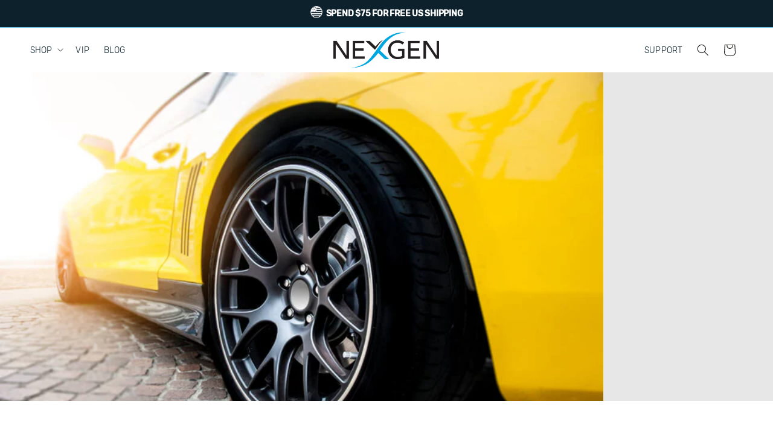

--- FILE ---
content_type: text/html; charset=utf-8
request_url: https://getnexgen.com/blogs/news/a-beginners-guide-to-car-detailing
body_size: 56803
content:
<!doctype html>
<html class="no-js" lang="en">
  <head>

    
    
    
    
    
      
      
    
  
    

    <meta charset="utf-8">
    <meta http-equiv="X-UA-Compatible" content="IE=edge">
    <meta name="viewport" content="width=device-width,initial-scale=1">
    <meta name="theme-color" content="">
    <link rel="canonical" href="https://getnexgen.com/blogs/news/a-beginners-guide-to-car-detailing">
    <link rel="preconnect" href="https://cdn.shopify.com" crossorigin>
    <link
      rel="icon"
      type="image/x-icon"
      href="https://cdn.shopify.com/s/files/1/0592/1531/5140/files/favicon2.png?v=1646228564"
    ><link rel="preconnect" href="https://fonts.shopifycdn.com" crossorigin><!-- Tracking -->
    <script>
      var head = document.head;
      var script = document.createElement('script');
      script.type = 'text/javascript';
      script.src = "https://183246.t.hyros.com/v1/lst/universal-script?ph=3e0b26831d7a6f21a3fe8f568def65aff520aacce7dbe35dec9af4e20edcee57&tag=!clicked&origin=SHOPIFY";
      head.appendChild(script);
      var cartToken = document.cookie.match('(^|;)\\s*cart\\s*=\\s*([^;]+)')?.pop();
      if (cartToken) {
          var cartElement = Object.assign(document.createElement('div'), {id:'hyros-cart-id', textContent:cartToken, style:'display:none;'});
          document.documentElement.appendChild(cartElement);
      }
    </script>
    <!-- End Tracking -->

<script type="text/javascript">
    (function(c,l,a,r,i,t,y){
        c[a]=c[a]||function(){(c[a].q=c[a].q||[]).push(arguments)};
        t=l.createElement(r);t.async=1;t.src="https://www.clarity.ms/tag/"+i;
        y=l.getElementsByTagName(r)[0];y.parentNode.insertBefore(t,y);
    })(window, document, "clarity", "script", "iqwimc0bo4");
</script> 
    
    <!-- anti-flicker snippet (recommended) -->
    <style>
      .async-hide { opacity: 0 !important}
    </style>
    <script>
      (function(a,s,y,n,c,h,i,d,e){s.className+=' '+y;h.start=1*new Date;
      h.end=i=function(){s.className=s.className.replace(RegExp(' ?'+y),'')};
      (a[n]=a[n]||[]).hide=h;setTimeout(function(){i();h.end=null},c);h.timeout=c;
      })(window,document.documentElement,'async-hide','dataLayer',4000,
      {'GTM-KJNS2ZW':true});
    </script>

    <title>A Beginners Guide To Car Detailing | Nexgen</title>

    
      <meta name="description" content="Check out this beginner’s guide to interior and exterior car detailing and care. Learn what detailing a car is and the steps and tools to get the job done.">
    

    

<meta property="og:site_name" content="Nexgen">
<meta property="og:url" content="https://getnexgen.com/blogs/news/a-beginners-guide-to-car-detailing">
<meta property="og:title" content="A Beginners Guide To Car Detailing | Nexgen">
<meta property="og:type" content="article">
<meta property="og:description" content="Check out this beginner’s guide to interior and exterior car detailing and care. Learn what detailing a car is and the steps and tools to get the job done."><meta property="og:image" content="http://getnexgen.com/cdn/shop/articles/yellow_vehicle_after_car_detailing.jpg?v=1654745334">
  <meta property="og:image:secure_url" content="https://getnexgen.com/cdn/shop/articles/yellow_vehicle_after_car_detailing.jpg?v=1654745334">
  <meta property="og:image:width" content="999">
  <meta property="og:image:height" content="665"><meta name="twitter:card" content="summary_large_image">
<meta name="twitter:title" content="A Beginners Guide To Car Detailing | Nexgen">
<meta name="twitter:description" content="Check out this beginner’s guide to interior and exterior car detailing and care. Learn what detailing a car is and the steps and tools to get the job done.">

    <script src="//getnexgen.com/cdn/shop/t/53/assets/global.js?v=176700248137505426151723141882" defer="defer"></script>
    <script>window.performance && window.performance.mark && window.performance.mark('shopify.content_for_header.start');</script><meta name="google-site-verification" content="t-_hrMcAfMdXKb9gvp3S5vHiW9jy2lz54xdc2tO0-vQ">
<meta name="facebook-domain-verification" content="wzvq2vmmipwuzqakfugoyqfze4l01e">
<meta id="shopify-digital-wallet" name="shopify-digital-wallet" content="/59215315140/digital_wallets/dialog">
<meta name="shopify-checkout-api-token" content="3b5fbc67e7db3e1e9f5698c75002d53e">
<meta id="in-context-paypal-metadata" data-shop-id="59215315140" data-venmo-supported="true" data-environment="production" data-locale="en_US" data-paypal-v4="true" data-currency="USD">
<link rel="alternate" type="application/atom+xml" title="Feed" href="/blogs/news.atom" />
<link rel="alternate" hreflang="x-default" href="https://getnexgen.com/blogs/news/a-beginners-guide-to-car-detailing">
<link rel="alternate" hreflang="en" href="https://getnexgen.com/blogs/news/a-beginners-guide-to-car-detailing">
<link rel="alternate" hreflang="en-CA" href="https://getnexgen.com/en-ca/blogs/news/a-beginners-guide-to-car-detailing">
<script async="async" src="/checkouts/internal/preloads.js?locale=en-US"></script>
<link rel="preconnect" href="https://shop.app" crossorigin="anonymous">
<script async="async" src="https://shop.app/checkouts/internal/preloads.js?locale=en-US&shop_id=59215315140" crossorigin="anonymous"></script>
<script id="apple-pay-shop-capabilities" type="application/json">{"shopId":59215315140,"countryCode":"US","currencyCode":"USD","merchantCapabilities":["supports3DS"],"merchantId":"gid:\/\/shopify\/Shop\/59215315140","merchantName":"Nexgen","requiredBillingContactFields":["postalAddress","email"],"requiredShippingContactFields":["postalAddress","email"],"shippingType":"shipping","supportedNetworks":["visa","masterCard","amex","discover","elo","jcb"],"total":{"type":"pending","label":"Nexgen","amount":"1.00"},"shopifyPaymentsEnabled":true,"supportsSubscriptions":true}</script>
<script id="shopify-features" type="application/json">{"accessToken":"3b5fbc67e7db3e1e9f5698c75002d53e","betas":["rich-media-storefront-analytics"],"domain":"getnexgen.com","predictiveSearch":true,"shopId":59215315140,"locale":"en"}</script>
<script>var Shopify = Shopify || {};
Shopify.shop = "getnexgen.myshopify.com";
Shopify.locale = "en";
Shopify.currency = {"active":"USD","rate":"1.0"};
Shopify.country = "US";
Shopify.theme = {"name":"Production Live Version","id":138681548996,"schema_name":"Dawn","schema_version":"1.0.0","theme_store_id":887,"role":"main"};
Shopify.theme.handle = "null";
Shopify.theme.style = {"id":null,"handle":null};
Shopify.cdnHost = "getnexgen.com/cdn";
Shopify.routes = Shopify.routes || {};
Shopify.routes.root = "/";</script>
<script type="module">!function(o){(o.Shopify=o.Shopify||{}).modules=!0}(window);</script>
<script>!function(o){function n(){var o=[];function n(){o.push(Array.prototype.slice.apply(arguments))}return n.q=o,n}var t=o.Shopify=o.Shopify||{};t.loadFeatures=n(),t.autoloadFeatures=n()}(window);</script>
<script>
  window.ShopifyPay = window.ShopifyPay || {};
  window.ShopifyPay.apiHost = "shop.app\/pay";
  window.ShopifyPay.redirectState = null;
</script>
<script id="shop-js-analytics" type="application/json">{"pageType":"article"}</script>
<script defer="defer" async type="module" src="//getnexgen.com/cdn/shopifycloud/shop-js/modules/v2/client.init-shop-cart-sync_BT-GjEfc.en.esm.js"></script>
<script defer="defer" async type="module" src="//getnexgen.com/cdn/shopifycloud/shop-js/modules/v2/chunk.common_D58fp_Oc.esm.js"></script>
<script defer="defer" async type="module" src="//getnexgen.com/cdn/shopifycloud/shop-js/modules/v2/chunk.modal_xMitdFEc.esm.js"></script>
<script type="module">
  await import("//getnexgen.com/cdn/shopifycloud/shop-js/modules/v2/client.init-shop-cart-sync_BT-GjEfc.en.esm.js");
await import("//getnexgen.com/cdn/shopifycloud/shop-js/modules/v2/chunk.common_D58fp_Oc.esm.js");
await import("//getnexgen.com/cdn/shopifycloud/shop-js/modules/v2/chunk.modal_xMitdFEc.esm.js");

  window.Shopify.SignInWithShop?.initShopCartSync?.({"fedCMEnabled":true,"windoidEnabled":true});

</script>
<script>
  window.Shopify = window.Shopify || {};
  if (!window.Shopify.featureAssets) window.Shopify.featureAssets = {};
  window.Shopify.featureAssets['shop-js'] = {"shop-cart-sync":["modules/v2/client.shop-cart-sync_DZOKe7Ll.en.esm.js","modules/v2/chunk.common_D58fp_Oc.esm.js","modules/v2/chunk.modal_xMitdFEc.esm.js"],"init-fed-cm":["modules/v2/client.init-fed-cm_B6oLuCjv.en.esm.js","modules/v2/chunk.common_D58fp_Oc.esm.js","modules/v2/chunk.modal_xMitdFEc.esm.js"],"shop-cash-offers":["modules/v2/client.shop-cash-offers_D2sdYoxE.en.esm.js","modules/v2/chunk.common_D58fp_Oc.esm.js","modules/v2/chunk.modal_xMitdFEc.esm.js"],"shop-login-button":["modules/v2/client.shop-login-button_QeVjl5Y3.en.esm.js","modules/v2/chunk.common_D58fp_Oc.esm.js","modules/v2/chunk.modal_xMitdFEc.esm.js"],"pay-button":["modules/v2/client.pay-button_DXTOsIq6.en.esm.js","modules/v2/chunk.common_D58fp_Oc.esm.js","modules/v2/chunk.modal_xMitdFEc.esm.js"],"shop-button":["modules/v2/client.shop-button_DQZHx9pm.en.esm.js","modules/v2/chunk.common_D58fp_Oc.esm.js","modules/v2/chunk.modal_xMitdFEc.esm.js"],"avatar":["modules/v2/client.avatar_BTnouDA3.en.esm.js"],"init-windoid":["modules/v2/client.init-windoid_CR1B-cfM.en.esm.js","modules/v2/chunk.common_D58fp_Oc.esm.js","modules/v2/chunk.modal_xMitdFEc.esm.js"],"init-shop-for-new-customer-accounts":["modules/v2/client.init-shop-for-new-customer-accounts_C_vY_xzh.en.esm.js","modules/v2/client.shop-login-button_QeVjl5Y3.en.esm.js","modules/v2/chunk.common_D58fp_Oc.esm.js","modules/v2/chunk.modal_xMitdFEc.esm.js"],"init-shop-email-lookup-coordinator":["modules/v2/client.init-shop-email-lookup-coordinator_BI7n9ZSv.en.esm.js","modules/v2/chunk.common_D58fp_Oc.esm.js","modules/v2/chunk.modal_xMitdFEc.esm.js"],"init-shop-cart-sync":["modules/v2/client.init-shop-cart-sync_BT-GjEfc.en.esm.js","modules/v2/chunk.common_D58fp_Oc.esm.js","modules/v2/chunk.modal_xMitdFEc.esm.js"],"shop-toast-manager":["modules/v2/client.shop-toast-manager_DiYdP3xc.en.esm.js","modules/v2/chunk.common_D58fp_Oc.esm.js","modules/v2/chunk.modal_xMitdFEc.esm.js"],"init-customer-accounts":["modules/v2/client.init-customer-accounts_D9ZNqS-Q.en.esm.js","modules/v2/client.shop-login-button_QeVjl5Y3.en.esm.js","modules/v2/chunk.common_D58fp_Oc.esm.js","modules/v2/chunk.modal_xMitdFEc.esm.js"],"init-customer-accounts-sign-up":["modules/v2/client.init-customer-accounts-sign-up_iGw4briv.en.esm.js","modules/v2/client.shop-login-button_QeVjl5Y3.en.esm.js","modules/v2/chunk.common_D58fp_Oc.esm.js","modules/v2/chunk.modal_xMitdFEc.esm.js"],"shop-follow-button":["modules/v2/client.shop-follow-button_CqMgW2wH.en.esm.js","modules/v2/chunk.common_D58fp_Oc.esm.js","modules/v2/chunk.modal_xMitdFEc.esm.js"],"checkout-modal":["modules/v2/client.checkout-modal_xHeaAweL.en.esm.js","modules/v2/chunk.common_D58fp_Oc.esm.js","modules/v2/chunk.modal_xMitdFEc.esm.js"],"shop-login":["modules/v2/client.shop-login_D91U-Q7h.en.esm.js","modules/v2/chunk.common_D58fp_Oc.esm.js","modules/v2/chunk.modal_xMitdFEc.esm.js"],"lead-capture":["modules/v2/client.lead-capture_BJmE1dJe.en.esm.js","modules/v2/chunk.common_D58fp_Oc.esm.js","modules/v2/chunk.modal_xMitdFEc.esm.js"],"payment-terms":["modules/v2/client.payment-terms_Ci9AEqFq.en.esm.js","modules/v2/chunk.common_D58fp_Oc.esm.js","modules/v2/chunk.modal_xMitdFEc.esm.js"]};
</script>
<script>(function() {
  var isLoaded = false;
  function asyncLoad() {
    if (isLoaded) return;
    isLoaded = true;
    var urls = ["\/\/cdn.shopify.com\/proxy\/f4f0cf7d5bad819c5ee98bd7ba8a801967db2dc52c6ce9e17d06b6a43cd32a04\/elitesocial.activehosted.com\/js\/site-tracking.php?shop=getnexgen.myshopify.com\u0026sp-cache-control=cHVibGljLCBtYXgtYWdlPTkwMA","https:\/\/justone.ai\/embed\/script-tags\/059563f3bf204764a8d0d10148de6722\/shopifyEmbed.js?shop=getnexgen.myshopify.com","https:\/\/cdn.shopify.com\/s\/files\/1\/0592\/1531\/5140\/t\/41\/assets\/McUOHyJN9NMX7ocg.js?v=1702627838\u0026shopId=162114\u0026shop=getnexgen.myshopify.com","\/\/cdn.shopify.com\/proxy\/f4f0cf7d5bad819c5ee98bd7ba8a801967db2dc52c6ce9e17d06b6a43cd32a04\/elitesocial.activehosted.com\/js\/site-tracking.php?shop=getnexgen.myshopify.com\u0026sp-cache-control=cHVibGljLCBtYXgtYWdlPTkwMA","https:\/\/sdk.postscript.io\/sdk-script-loader.bundle.js?shopId=162114\u0026shop=getnexgen.myshopify.com"];
    for (var i = 0; i < urls.length; i++) {
      var s = document.createElement('script');
      s.type = 'text/javascript';
      s.async = true;
      s.src = urls[i];
      var x = document.getElementsByTagName('script')[0];
      x.parentNode.insertBefore(s, x);
    }
  };
  if(window.attachEvent) {
    window.attachEvent('onload', asyncLoad);
  } else {
    window.addEventListener('load', asyncLoad, false);
  }
})();</script>
<script id="__st">var __st={"a":59215315140,"offset":-14400,"reqid":"63f0f1cd-e4f7-4405-83b7-50e951f1dc6f-1769307576","pageurl":"getnexgen.com\/blogs\/news\/a-beginners-guide-to-car-detailing","s":"articles-557915570372","u":"dbd989ee90ed","p":"article","rtyp":"article","rid":557915570372};</script>
<script>window.ShopifyPaypalV4VisibilityTracking = true;</script>
<script id="captcha-bootstrap">!function(){'use strict';const t='contact',e='account',n='new_comment',o=[[t,t],['blogs',n],['comments',n],[t,'customer']],c=[[e,'customer_login'],[e,'guest_login'],[e,'recover_customer_password'],[e,'create_customer']],r=t=>t.map((([t,e])=>`form[action*='/${t}']:not([data-nocaptcha='true']) input[name='form_type'][value='${e}']`)).join(','),a=t=>()=>t?[...document.querySelectorAll(t)].map((t=>t.form)):[];function s(){const t=[...o],e=r(t);return a(e)}const i='password',u='form_key',d=['recaptcha-v3-token','g-recaptcha-response','h-captcha-response',i],f=()=>{try{return window.sessionStorage}catch{return}},m='__shopify_v',_=t=>t.elements[u];function p(t,e,n=!1){try{const o=window.sessionStorage,c=JSON.parse(o.getItem(e)),{data:r}=function(t){const{data:e,action:n}=t;return t[m]||n?{data:e,action:n}:{data:t,action:n}}(c);for(const[e,n]of Object.entries(r))t.elements[e]&&(t.elements[e].value=n);n&&o.removeItem(e)}catch(o){console.error('form repopulation failed',{error:o})}}const l='form_type',E='cptcha';function T(t){t.dataset[E]=!0}const w=window,h=w.document,L='Shopify',v='ce_forms',y='captcha';let A=!1;((t,e)=>{const n=(g='f06e6c50-85a8-45c8-87d0-21a2b65856fe',I='https://cdn.shopify.com/shopifycloud/storefront-forms-hcaptcha/ce_storefront_forms_captcha_hcaptcha.v1.5.2.iife.js',D={infoText:'Protected by hCaptcha',privacyText:'Privacy',termsText:'Terms'},(t,e,n)=>{const o=w[L][v],c=o.bindForm;if(c)return c(t,g,e,D).then(n);var r;o.q.push([[t,g,e,D],n]),r=I,A||(h.body.append(Object.assign(h.createElement('script'),{id:'captcha-provider',async:!0,src:r})),A=!0)});var g,I,D;w[L]=w[L]||{},w[L][v]=w[L][v]||{},w[L][v].q=[],w[L][y]=w[L][y]||{},w[L][y].protect=function(t,e){n(t,void 0,e),T(t)},Object.freeze(w[L][y]),function(t,e,n,w,h,L){const[v,y,A,g]=function(t,e,n){const i=e?o:[],u=t?c:[],d=[...i,...u],f=r(d),m=r(i),_=r(d.filter((([t,e])=>n.includes(e))));return[a(f),a(m),a(_),s()]}(w,h,L),I=t=>{const e=t.target;return e instanceof HTMLFormElement?e:e&&e.form},D=t=>v().includes(t);t.addEventListener('submit',(t=>{const e=I(t);if(!e)return;const n=D(e)&&!e.dataset.hcaptchaBound&&!e.dataset.recaptchaBound,o=_(e),c=g().includes(e)&&(!o||!o.value);(n||c)&&t.preventDefault(),c&&!n&&(function(t){try{if(!f())return;!function(t){const e=f();if(!e)return;const n=_(t);if(!n)return;const o=n.value;o&&e.removeItem(o)}(t);const e=Array.from(Array(32),(()=>Math.random().toString(36)[2])).join('');!function(t,e){_(t)||t.append(Object.assign(document.createElement('input'),{type:'hidden',name:u})),t.elements[u].value=e}(t,e),function(t,e){const n=f();if(!n)return;const o=[...t.querySelectorAll(`input[type='${i}']`)].map((({name:t})=>t)),c=[...d,...o],r={};for(const[a,s]of new FormData(t).entries())c.includes(a)||(r[a]=s);n.setItem(e,JSON.stringify({[m]:1,action:t.action,data:r}))}(t,e)}catch(e){console.error('failed to persist form',e)}}(e),e.submit())}));const S=(t,e)=>{t&&!t.dataset[E]&&(n(t,e.some((e=>e===t))),T(t))};for(const o of['focusin','change'])t.addEventListener(o,(t=>{const e=I(t);D(e)&&S(e,y())}));const B=e.get('form_key'),M=e.get(l),P=B&&M;t.addEventListener('DOMContentLoaded',(()=>{const t=y();if(P)for(const e of t)e.elements[l].value===M&&p(e,B);[...new Set([...A(),...v().filter((t=>'true'===t.dataset.shopifyCaptcha))])].forEach((e=>S(e,t)))}))}(h,new URLSearchParams(w.location.search),n,t,e,['guest_login'])})(!0,!0)}();</script>
<script integrity="sha256-4kQ18oKyAcykRKYeNunJcIwy7WH5gtpwJnB7kiuLZ1E=" data-source-attribution="shopify.loadfeatures" defer="defer" src="//getnexgen.com/cdn/shopifycloud/storefront/assets/storefront/load_feature-a0a9edcb.js" crossorigin="anonymous"></script>
<script crossorigin="anonymous" defer="defer" src="//getnexgen.com/cdn/shopifycloud/storefront/assets/shopify_pay/storefront-65b4c6d7.js?v=20250812"></script>
<script data-source-attribution="shopify.dynamic_checkout.dynamic.init">var Shopify=Shopify||{};Shopify.PaymentButton=Shopify.PaymentButton||{isStorefrontPortableWallets:!0,init:function(){window.Shopify.PaymentButton.init=function(){};var t=document.createElement("script");t.src="https://getnexgen.com/cdn/shopifycloud/portable-wallets/latest/portable-wallets.en.js",t.type="module",document.head.appendChild(t)}};
</script>
<script data-source-attribution="shopify.dynamic_checkout.buyer_consent">
  function portableWalletsHideBuyerConsent(e){var t=document.getElementById("shopify-buyer-consent"),n=document.getElementById("shopify-subscription-policy-button");t&&n&&(t.classList.add("hidden"),t.setAttribute("aria-hidden","true"),n.removeEventListener("click",e))}function portableWalletsShowBuyerConsent(e){var t=document.getElementById("shopify-buyer-consent"),n=document.getElementById("shopify-subscription-policy-button");t&&n&&(t.classList.remove("hidden"),t.removeAttribute("aria-hidden"),n.addEventListener("click",e))}window.Shopify?.PaymentButton&&(window.Shopify.PaymentButton.hideBuyerConsent=portableWalletsHideBuyerConsent,window.Shopify.PaymentButton.showBuyerConsent=portableWalletsShowBuyerConsent);
</script>
<script data-source-attribution="shopify.dynamic_checkout.cart.bootstrap">document.addEventListener("DOMContentLoaded",(function(){function t(){return document.querySelector("shopify-accelerated-checkout-cart, shopify-accelerated-checkout")}if(t())Shopify.PaymentButton.init();else{new MutationObserver((function(e,n){t()&&(Shopify.PaymentButton.init(),n.disconnect())})).observe(document.body,{childList:!0,subtree:!0})}}));
</script>
<script id='scb4127' type='text/javascript' async='' src='https://getnexgen.com/cdn/shopifycloud/privacy-banner/storefront-banner.js'></script><link id="shopify-accelerated-checkout-styles" rel="stylesheet" media="screen" href="https://getnexgen.com/cdn/shopifycloud/portable-wallets/latest/accelerated-checkout-backwards-compat.css" crossorigin="anonymous">
<style id="shopify-accelerated-checkout-cart">
        #shopify-buyer-consent {
  margin-top: 1em;
  display: inline-block;
  width: 100%;
}

#shopify-buyer-consent.hidden {
  display: none;
}

#shopify-subscription-policy-button {
  background: none;
  border: none;
  padding: 0;
  text-decoration: underline;
  font-size: inherit;
  cursor: pointer;
}

#shopify-subscription-policy-button::before {
  box-shadow: none;
}

      </style>
<script id="sections-script" data-sections="header,Desktop_footer,footer" defer="defer" src="//getnexgen.com/cdn/shop/t/53/compiled_assets/scripts.js?v=15942"></script>
<script>window.performance && window.performance.mark && window.performance.mark('shopify.content_for_header.end');</script>


    <style data-shopify>
      @font-face {
  font-family: Montserrat;
  font-weight: 400;
  font-style: normal;
  font-display: swap;
  src: url("//getnexgen.com/cdn/fonts/montserrat/montserrat_n4.81949fa0ac9fd2021e16436151e8eaa539321637.woff2") format("woff2"),
       url("//getnexgen.com/cdn/fonts/montserrat/montserrat_n4.a6c632ca7b62da89c3594789ba828388aac693fe.woff") format("woff");
}

      @font-face {
  font-family: Montserrat;
  font-weight: 700;
  font-style: normal;
  font-display: swap;
  src: url("//getnexgen.com/cdn/fonts/montserrat/montserrat_n7.3c434e22befd5c18a6b4afadb1e3d77c128c7939.woff2") format("woff2"),
       url("//getnexgen.com/cdn/fonts/montserrat/montserrat_n7.5d9fa6e2cae713c8fb539a9876489d86207fe957.woff") format("woff");
}

      @font-face {
  font-family: Montserrat;
  font-weight: 400;
  font-style: italic;
  font-display: swap;
  src: url("//getnexgen.com/cdn/fonts/montserrat/montserrat_i4.5a4ea298b4789e064f62a29aafc18d41f09ae59b.woff2") format("woff2"),
       url("//getnexgen.com/cdn/fonts/montserrat/montserrat_i4.072b5869c5e0ed5b9d2021e4c2af132e16681ad2.woff") format("woff");
}

      @font-face {
  font-family: Montserrat;
  font-weight: 700;
  font-style: italic;
  font-display: swap;
  src: url("//getnexgen.com/cdn/fonts/montserrat/montserrat_i7.a0d4a463df4f146567d871890ffb3c80408e7732.woff2") format("woff2"),
       url("//getnexgen.com/cdn/fonts/montserrat/montserrat_i7.f6ec9f2a0681acc6f8152c40921d2a4d2e1a2c78.woff") format("woff");
}

      @font-face {
  font-family: Montserrat;
  font-weight: 600;
  font-style: normal;
  font-display: swap;
  src: url("//getnexgen.com/cdn/fonts/montserrat/montserrat_n6.1326b3e84230700ef15b3a29fb520639977513e0.woff2") format("woff2"),
       url("//getnexgen.com/cdn/fonts/montserrat/montserrat_n6.652f051080eb14192330daceed8cd53dfdc5ead9.woff") format("woff");
}


      :root {
        --font-body-family: Montserrat, sans-serif;
        --font-body-style: normal;
        --font-body-weight: 400;

        --font-heading-family: Montserrat, sans-serif;
        --font-heading-style: normal;
        --font-heading-weight: 600;

        --color-base-text: #1A1B18;
        --color-base-text-rgb: 26, 27, 24;
        --color-base-background-1: #FFFFFF;
        --color-base-background-1-rgb: 255, 255, 255;
        --color-base-background-2: #FAF1E9;
        --color-base-background-2-rgb: 250, 241, 233;
        --color-base-solid-button-labels: #FFFFFF;
        --color-base-solid-button-labels-rgb: 255, 255, 255;
        --color-base-outline-button-labels: #000000;
        --color-base-outline-button-labels-rgb: 0, 0, 0;
        --color-base-accent-1: #3fadd8;
        --color-base-accent-1-rgb: 63, 173, 216;
        --color-base-accent-2: #9D572C;
        --color-base-accent-2-rgb: 157, 87, 44;

        --color-base-text-opacity-10-percent: #e8e8e8;
        --color-base-text-opacity-20-percent: #d1d1d1;
        --color-base-text-opacity-55-percent: #818280;
        --color-base-text-opacity-85-percent: #3c3d3b;
        --color-base-accent-1-opacity-10-percent: #ecf7fb;
        --color-base-accent-2-opacity-10-percent: #f5eeea;
      }

      *,
      *::before,
      *::after {
        box-sizing: inherit;
      }

      html {
        box-sizing: border-box;
        font-size: 62.5%;
        height: 100%;
      }

      body {
        display: grid;
        grid-template-rows: auto auto 1fr auto;
        grid-template-columns: 100%;
        min-height: 100%;
        margin: 0;
        font-size: 1.5rem;
        letter-spacing: 0.06rem;
        line-height: 1.8;
        font-family: var(--font-body-family);
        font-style: var(--font-body-style);
        font-weight: var(--font-body-weight);
      }

      @media screen and (min-width: 750px) {
        body {
          font-size: 1.6rem;
        }
      }
    </style>

    <link href="//getnexgen.com/cdn/shop/t/53/assets/base.css?v=91888347602317079191737186190" rel="stylesheet" type="text/css" media="all" />

    <link href="//getnexgen.com/cdn/shop/t/53/assets/desktop.css?v=7663369803987846011723699997" rel="stylesheet" type="text/css" media="all" />
    <!-- CSS ============removed ug-custom.css ====================== -->

    <!-- CSS ================================================== -->
    <link href="//getnexgen.com/cdn/shop/t/53/assets/theme.scss.css?v=91698857986885393741723303852" rel="stylesheet" type="text/css" media="all" />

    <link href="//getnexgen.com/cdn/shop/t/53/assets/new_media_query.css?v=45720702602982766531723141882" rel="stylesheet" type="text/css" media="all" />
<link rel="preload" as="font" href="//getnexgen.com/cdn/fonts/montserrat/montserrat_n4.81949fa0ac9fd2021e16436151e8eaa539321637.woff2" type="font/woff2" crossorigin><link rel="preload" as="font" href="//getnexgen.com/cdn/fonts/montserrat/montserrat_n6.1326b3e84230700ef15b3a29fb520639977513e0.woff2" type="font/woff2" crossorigin><script>
      document.documentElement.className = document.documentElement.className.replace('no-js', 'js');
    </script>

    <link href="//getnexgen.com/cdn/shop/t/53/assets/gang-custom-css-shopify--main.css?v=167781505850424370111723141882" rel="stylesheet" type="text/css" media="all" />

    <script src="https://kit.fontawesome.com/b09425d982.js" crossorigin="anonymous"></script>

    <link
      rel="stylesheet"
      href="https://cdnjs.cloudflare.com/ajax/libs/slick-carousel/1.8.1/slick-theme.css"
      integrity="sha512-6lLUdeQ5uheMFbWm3CP271l14RsX1xtx+J5x2yeIDkkiBpeVTNhTqijME7GgRKKi6hCqovwCoBTlRBEC20M8Mg=="
      crossorigin="anonymous"
      referrerpolicy="no-referrer"
    >

    <link
      rel="stylesheet"
      href="https://cdnjs.cloudflare.com/ajax/libs/slick-carousel/1.8.1/slick.css"
      integrity="sha512-wR4oNhLBHf7smjy0K4oqzdWumd+r5/+6QO/vDda76MW5iug4PT7v86FoEkySIJft3XA0Ae6axhIvHrqwm793Nw=="
      crossorigin="anonymous"
      referrerpolicy="no-referrer"
    >
    <script
      src="https://cdnjs.cloudflare.com/ajax/libs/jquery/1.10.2/jquery.min.js"
      integrity="sha512-YHQNqPhxuCY2ddskIbDlZfwY6Vx3L3w9WRbyJCY81xpqLmrM6rL2+LocBgeVHwGY9SXYfQWJ+lcEWx1fKS2s8A=="
      crossorigin="anonymous"
      referrerpolicy="no-referrer"
    ></script>

    










    <script>
      if (typeof jQuery == "undefined") { var headTag = document.getElementsByTagName("head")[0]; var jqTag = document.createElement("script"); jqTag.type = "text/javascript"; jqTag.src = "https://ajax.googleapis.com/ajax/libs/jquery/2.1.4/jquery.min.js"; jqTag.onload = ""; headTag.prepend(jqTag) }
    </script>
    <script src="//staticxx.s3.amazonaws.com/aio_stats_lib_v1.min.js?v=1.0"></script>

    <script>var loox_global_hash = '1706635304441';</script><style>.loox-reviews-default { max-width: 1200px; margin: 0 auto; }.loox-rating .loox-icon { color:#3fadd8; }
:root { --lxs-rating-icon-color: #3fadd8; }</style>

    
        <!-- candyrack-script -->
        <script src="//getnexgen.com/cdn/shop/t/53/assets/candyrack-config.js?v=128743589354287189111723141882" defer></script>
        <!-- / candyrack-script -->
        
    
     

<!-- BEGIN app block: shopify://apps/powerful-form-builder/blocks/app-embed/e4bcb1eb-35b2-42e6-bc37-bfe0e1542c9d --><script type="text/javascript" hs-ignore data-cookieconsent="ignore">
  var Globo = Globo || {};
  var globoFormbuilderRecaptchaInit = function(){};
  var globoFormbuilderHcaptchaInit = function(){};
  window.Globo.FormBuilder = window.Globo.FormBuilder || {};
  window.Globo.FormBuilder.shop = {"configuration":{"money_format":"${{amount}}"},"pricing":{"features":{"bulkOrderForm":false,"cartForm":false,"fileUpload":2,"removeCopyright":false}},"settings":{"copyright":"Powered by <a href=\"https://globosoftware.net\" target=\"_blank\">Globo</a> <a href=\"https://apps.shopify.com/form-builder-contact-form\" target=\"_blank\">Form</a>","hideWaterMark":false,"reCaptcha":{"recaptchaType":"v2","siteKey":false,"languageCode":"en"},"scrollTop":false,"additionalColumns":[]},"encryption_form_id":1,"url":"https://form.globosoftware.net/"};

  if(window.Globo.FormBuilder.shop.settings.customCssEnabled && window.Globo.FormBuilder.shop.settings.customCssCode){
    const customStyle = document.createElement('style');
    customStyle.type = 'text/css';
    customStyle.innerHTML = window.Globo.FormBuilder.shop.settings.customCssCode;
    document.head.appendChild(customStyle);
  }

  window.Globo.FormBuilder.forms = [];
    
      
      
      
      window.Globo.FormBuilder.forms[103287] = {"103287":{"header":{"active":true,"title":"Find a Distributor","description":"\u003cp\u003eSend us an email and we'll get you our closest distributor.\u003c\/p\u003e"},"elements":[{"id":"text","type":"text","label":"Your Name","placeholder":"Your Name","description":"","limitCharacters":false,"characters":100,"hideLabel":false,"keepPositionLabel":false,"required":true,"ifHideLabel":false,"inputIcon":"","columnWidth":50},{"id":"email","type":"email","label":"Email","placeholder":"Email","description":"","limitCharacters":false,"characters":100,"hideLabel":false,"keepPositionLabel":false,"required":true,"ifHideLabel":false,"inputIcon":"","columnWidth":50},{"id":"phone","type":"phone","label":"Phone","placeholder":"Phone Number","description":"","validatePhone":false,"onlyShowFlag":false,"defaultCountryCode":"us","limitCharacters":false,"characters":100,"hideLabel":false,"keepPositionLabel":false,"required":false,"ifHideLabel":false,"inputIcon":"","columnWidth":50},{"id":"textarea","type":"textarea","label":"Message","placeholder":"Message","description":"","limitCharacters":false,"characters":100,"hideLabel":false,"keepPositionLabel":false,"required":true,"ifHideLabel":false,"columnWidth":100}],"add-elements":null,"footer":{"description":"\u003cp\u003e\u003cbr\u003e\u003c\/p\u003e","previousText":"Previous","nextText":"Next","submitText":"Submit","resetButton":false,"resetButtonText":"Reset","submitFullWidth":true,"submitAlignment":"left"},"mail":{"admin":null,"customer":{"enable":true,"emailType":"elementEmail","selectEmail":"onlyEmail","emailId":"email","emailConditional":false,"note":"You can use variables which will help you create a dynamic content","subject":"Thanks for submitting","content":"\u003ctable class=\"header row\" style=\"width: 100%; border-spacing: 0; border-collapse: collapse; margin: 40px 0 20px;\"\u003e\n\u003ctbody\u003e\n\u003ctr\u003e\n\u003ctd class=\"header__cell\" style=\"font-family: -apple-system, BlinkMacSystemFont, Roboto, Oxygen, Ubuntu, Cantarell, Fira Sans, Droid Sans, Helvetica Neue, sans-serif;\"\u003e\u003ccenter\u003e\n\u003ctable class=\"container\" style=\"width: 559px; text-align: left; border-spacing: 0px; border-collapse: collapse; margin: 0px auto;\"\u003e\n\u003ctbody\u003e\n\u003ctr\u003e\n\u003ctd style=\"font-family: -apple-system, BlinkMacSystemFont, Roboto, Oxygen, Ubuntu, Cantarell, 'Fira Sans', 'Droid Sans', 'Helvetica Neue', sans-serif; width: 544.219px;\"\u003e\n\u003ctable class=\"row\" style=\"width: 100%; border-spacing: 0; border-collapse: collapse;\"\u003e\n\u003ctbody\u003e\n\u003ctr\u003e\n\u003ctd class=\"shop-name__cell\" style=\"font-family: -apple-system, BlinkMacSystemFont, Roboto, Oxygen, Ubuntu, Cantarell, Fira Sans, Droid Sans, Helvetica Neue, sans-serif;\"\u003e\u0026nbsp;\u003c\/td\u003e\n\u003ctd class=\"order-number__cell\" style=\"font-family: -apple-system, BlinkMacSystemFont, Roboto, Oxygen, Ubuntu, Cantarell, Fira Sans, Droid Sans, Helvetica Neue, sans-serif; font-size: 14px; color: #999;\" align=\"right\"\u003e\u0026nbsp;\u003c\/td\u003e\n\u003c\/tr\u003e\n\u003c\/tbody\u003e\n\u003c\/table\u003e\n\u003c\/td\u003e\n\u003c\/tr\u003e\n\u003c\/tbody\u003e\n\u003c\/table\u003e\n\u003c\/center\u003e\u003c\/td\u003e\n\u003c\/tr\u003e\n\u003c\/tbody\u003e\n\u003c\/table\u003e\n\u003ctable class=\"row content\" style=\"width: 100%; border-spacing: 0; border-collapse: collapse;\"\u003e\n\u003ctbody\u003e\n\u003ctr\u003e\n\u003ctd class=\"content__cell\" style=\"font-family: -apple-system, BlinkMacSystemFont, Roboto, Oxygen, Ubuntu, Cantarell, Fira Sans, Droid Sans, Helvetica Neue, sans-serif; padding-bottom: 40px;\"\u003e\u003ccenter\u003e\n\u003ctable class=\"container\" style=\"width: 560px; text-align: left; border-spacing: 0; border-collapse: collapse; margin: 0 auto;\"\u003e\n\u003ctbody\u003e\n\u003ctr\u003e\n\u003ctd style=\"font-family: -apple-system, BlinkMacSystemFont, Roboto, Oxygen, Ubuntu, Cantarell, Fira Sans, Droid Sans, Helvetica Neue, sans-serif;\"\u003e\n\u003ch2 class=\"quote-heading\" style=\"font-weight: normal; font-size: 24px; margin: 0 0 10px;\"\u003eThanks for your submission\u003c\/h2\u003e\n\u003cp class=\"quote-heading-message\"\u003eHi, we are getting your submission. We will get back to you shortly.\u003c\/p\u003e\n\u003c\/td\u003e\n\u003c\/tr\u003e\n\u003c\/tbody\u003e\n\u003c\/table\u003e\n\u003ctable class=\"row section\" style=\"width: 100%; border-spacing: 0; border-collapse: collapse; border-top-width: 1px; border-top-color: #e5e5e5; border-top-style: solid;\"\u003e\n\u003ctbody\u003e\n\u003ctr\u003e\n\u003ctd class=\"section__cell\" style=\"font-family: -apple-system, BlinkMacSystemFont, Roboto, Oxygen, Ubuntu, Cantarell, Fira Sans, Droid Sans, Helvetica Neue, sans-serif; padding: 40px 0;\"\u003e\u003ccenter\u003e\n\u003ctable class=\"container\" style=\"width: 560px; text-align: left; border-spacing: 0; border-collapse: collapse; margin: 0 auto;\"\u003e\n\u003ctbody\u003e\n\u003ctr\u003e\n\u003ctd style=\"font-family: -apple-system, BlinkMacSystemFont, Roboto, Oxygen, Ubuntu, Cantarell, Fira Sans, Droid Sans, Helvetica Neue, sans-serif;\"\u003e\n\u003ch3 class=\"more-information\"\u003eMore information\u003c\/h3\u003e\n\u003cp\u003e{{data}}\u003c\/p\u003e\n\u003c\/td\u003e\n\u003c\/tr\u003e\n\u003c\/tbody\u003e\n\u003c\/table\u003e\n\u003c\/center\u003e\u003c\/td\u003e\n\u003c\/tr\u003e\n\u003c\/tbody\u003e\n\u003c\/table\u003e\n\u003ctable class=\"row footer\" style=\"width: 100%; border-spacing: 0; border-collapse: collapse; border-top-width: 1px; border-top-color: #e5e5e5; border-top-style: solid;\"\u003e\n\u003ctbody\u003e\n\u003ctr\u003e\n\u003ctd class=\"footer__cell\" style=\"font-family: -apple-system, BlinkMacSystemFont, Roboto, Oxygen, Ubuntu, Cantarell, Fira Sans, Droid Sans, Helvetica Neue, sans-serif; padding: 35px 0;\"\u003e\u003ccenter\u003e\n\u003ctable class=\"container\" style=\"width: 560px; text-align: left; border-spacing: 0; border-collapse: collapse; margin: 0 auto;\"\u003e\n\u003ctbody\u003e\n\u003ctr\u003e\n\u003ctd style=\"font-family: -apple-system, BlinkMacSystemFont, Roboto, Oxygen, Ubuntu, Cantarell, Fira Sans, Droid Sans, Helvetica Neue, sans-serif;\"\u003e\n\u003cp class=\"contact\" style=\"text-align: center;\"\u003eIf you have any questions, reply to this email or contact us at \u003ca href=\"mailto:jim@getnexgen.com\"\u003ejim@getnexgen.com\u003c\/a\u003e\u003c\/p\u003e\n\u003c\/td\u003e\n\u003c\/tr\u003e\n\u003ctr\u003e\n\u003ctd style=\"font-family: -apple-system, BlinkMacSystemFont, Roboto, Oxygen, Ubuntu, Cantarell, Fira Sans, Droid Sans, Helvetica Neue, sans-serif;\"\u003e\n\u003cp class=\"disclaimer__subtext\" style=\"color: #999; line-height: 150%; font-size: 14px; margin: 0; text-align: center;\"\u003eClick \u003ca href=\"[UNSUBSCRIBEURL]\"\u003ehere\u003c\/a\u003e to unsubscribe\u003c\/p\u003e\n\u003c\/td\u003e\n\u003c\/tr\u003e\n\u003c\/tbody\u003e\n\u003c\/table\u003e\n\u003c\/center\u003e\u003c\/td\u003e\n\u003c\/tr\u003e\n\u003c\/tbody\u003e\n\u003c\/table\u003e\n\u003c\/center\u003e\u003c\/td\u003e\n\u003c\/tr\u003e\n\u003c\/tbody\u003e\n\u003c\/table\u003e","islimitWidth":false,"maxWidth":"600"}},"appearance":{"layout":"boxed","width":"590","style":"classic","mainColor":"rgba(59,175,58,1)","headingColor":"#000","labelColor":"#000","descriptionColor":"#6c757d","optionColor":"#000","paragraphColor":"#000","paragraphBackground":"#fff","background":"color","backgroundColor":"#FFF","backgroundImage":"","backgroundImageAlignment":"middle","floatingIcon":"\u003csvg aria-hidden=\"true\" focusable=\"false\" data-prefix=\"far\" data-icon=\"envelope\" class=\"svg-inline--fa fa-envelope fa-w-16\" role=\"img\" xmlns=\"http:\/\/www.w3.org\/2000\/svg\" viewBox=\"0 0 512 512\"\u003e\u003cpath fill=\"currentColor\" d=\"M464 64H48C21.49 64 0 85.49 0 112v288c0 26.51 21.49 48 48 48h416c26.51 0 48-21.49 48-48V112c0-26.51-21.49-48-48-48zm0 48v40.805c-22.422 18.259-58.168 46.651-134.587 106.49-16.841 13.247-50.201 45.072-73.413 44.701-23.208.375-56.579-31.459-73.413-44.701C106.18 199.465 70.425 171.067 48 152.805V112h416zM48 400V214.398c22.914 18.251 55.409 43.862 104.938 82.646 21.857 17.205 60.134 55.186 103.062 54.955 42.717.231 80.509-37.199 103.053-54.947 49.528-38.783 82.032-64.401 104.947-82.653V400H48z\"\u003e\u003c\/path\u003e\u003c\/svg\u003e","floatingText":"","displayOnAllPage":false,"position":"bottom right","formType":"normalForm","newTemplate":true},"reCaptcha":{"enable":false,"note":"Please make sure that you have set Google reCaptcha v2 Site key and Secret key in \u003ca href=\"\/admin\/settings\"\u003eSettings\u003c\/a\u003e"},"errorMessage":{"required":"Please fill in field","invalid":"Invalid","invalidName":"Invalid name","invalidEmail":"Invalid email","invalidURL":"Invalid URL","invalidPhone":"Invalid phone","invalidNumber":"Invalid number","invalidPassword":"Invalid password","confirmPasswordNotMatch":"Confirmed password doesn't match","customerAlreadyExists":"Customer already exists","fileSizeLimit":"File size limit exceeded","fileNotAllowed":"File extension not allowed","requiredCaptcha":"Please, enter the captcha","requiredProducts":"Please select product","limitQuantity":"The number of products left in stock has been exceeded","shopifyInvalidPhone":"phone - Enter a valid phone number to use this delivery method","shopifyPhoneHasAlready":"phone - Phone has already been taken","shopifyInvalidProvice":"addresses.province - is not valid","otherError":"Something went wrong, please try again"},"afterSubmit":{"action":"clearForm","message":"\u003ch4\u003eThanks for getting in touch!\u0026nbsp;\u003c\/h4\u003e\u003cp\u003e\u003cbr\u003e\u003c\/p\u003e\u003cp\u003eWe appreciate you contacting us. One of our colleagues will get back in touch with you soon!\u003c\/p\u003e\u003cp\u003e\u003cbr\u003e\u003c\/p\u003e\u003cp\u003eHave a great day!\u003c\/p\u003e","redirectUrl":"","enableGa":false,"gaEventCategory":"Form Builder by Globo","gaEventAction":"Submit","gaEventLabel":"Contact us form","enableFpx":false,"fpxTrackerName":""},"integration":{"shopify":{"createAccount":false,"ifExist":"returnError","showMessage":false,"messageRedirectToLogin":"You already registered. Click \u003ca href=\"\/account\/login\"\u003ehere\u003c\/a\u003e to login","sendEmailInvite":false,"acceptsMarketing":false,"overwriteCustomerExisting":true,"note":"Learn \u003ca href=\"https:\/\/www.google.com\/\" target=\"_blank\"\u003ehow to connect\u003c\/a\u003e form elements to Shopify customer data","integrationElements":{"text":"additional.your_name","email":"email","phone":"phone","textarea":"additional.message"}},"mailChimp":{"loading":"","enable":false,"list":false,"note":"Learn \u003ca href=\"https:\/\/www.google.com\/\" target=\"_blank\"\u003ehow to connect\u003c\/a\u003e form elements to Mailchimp subscriber data","integrationElements":[]},"klaviyo":{"loading":"","enable":false,"list":false,"note":"Learn \u003ca href=\"https:\/\/www.google.com\/\" target=\"_blank\"\u003ehow to connect\u003c\/a\u003e form elements to Klaviyo subscriber data","integrationElements":{"klaviyoemail":"","first_name":{"val":"","option":""},"last_name":{"val":"","option":""},"title":{"val":"","option":""},"organization":{"val":"","option":""},"phone_number":{"val":"","option":""},"address1":{"val":"","option":""},"address2":{"val":"","option":""},"city":{"val":"","option":""},"region":{"val":"","option":""},"zip":{"val":"","option":""},"country":{"val":"","option":""},"latitude":{"val":"","option":""},"longitude":{"val":"","option":""}}},"zapier":{"enable":false,"webhookUrl":""},"hubspot":{"loading":"","enable":false,"list":false,"integrationElements":[]},"omnisend":{"loading":"","enable":false,"integrationElements":{"email":{"val":"","option":""},"firstName":{"val":"","option":""},"lastName":{"val":"","option":""},"status":{"val":"","option":""},"country":{"val":"","option":""},"state":{"val":"","option":""},"city":{"val":"","option":""},"phone":{"val":"","option":""},"postalCode":{"val":"","option":""},"gender":{"val":"","option":""},"birthdate":{"val":"","option":""},"tags":{"val":"","option":""},"customProperties1":{"val":"","option":""},"customProperties2":{"val":"","option":""},"customProperties3":{"val":"","option":""},"customProperties4":{"val":"","option":""},"customProperties5":{"val":"","option":""}}},"getresponse":{"loading":"","enable":false,"list":false,"integrationElements":{"email":{"val":"","option":""},"name":{"val":"","option":""},"gender":{"val":"","option":""},"birthdate":{"val":"","option":""},"company":{"val":"","option":""},"city":{"val":"","option":""},"state":{"val":"","option":""},"street":{"val":"","option":""},"postal_code":{"val":"","option":""},"country":{"val":"","option":""},"phone":{"val":"","option":""},"fax":{"val":"","option":""},"comment":{"val":"","option":""},"ref":{"val":"","option":""},"url":{"val":"","option":""},"tags":{"val":"","option":""},"dayOfCycle":{"val":"","option":""},"scoring":{"val":"","option":""}}},"sendinblue":{"loading":"","enable":false,"list":false,"integrationElements":[]},"campaignmonitor":{"loading":"","enable":false,"list":false,"integrationElements":[]},"activecampaign":{"loading":"","enable":false,"list":[],"integrationElements":[]},"googleCalendar":{"loading":"","enable":false,"list":"","integrationElements":{"starttime":"","endtime":"","summary":"","location":"","description":"","attendees":""}},"googleSheet":{"loading":"","enable":false,"spreadsheetdestination":"","listFields":["phone"],"submissionIp":false}},"accountPage":{"showAccountDetail":false,"registrationPage":false,"editAccountPage":false,"header":"Header","active":false,"title":"Account details","headerDescription":"Fill out the form to change account information","afterUpdate":"Message after update","message":"\u003ch5\u003eAccount edited successfully!\u003c\/h5\u003e","footer":"Footer","updateText":"Update","footerDescription":""},"publish":{"requiredLogin":false,"requiredLoginMessage":"Please \u003ca href='\/account\/login' title='login'\u003elogin\u003c\/a\u003e to continue","publishType":"embedCode","embedCode":"\u003cdiv class=\"globo-formbuilder\" data-id=\"MTAzMjg3\"\u003e\u003c\/div\u003e","shortCode":"{formbuilder:MTAzMjg3}","popup":"\u003cbutton class=\"globo-formbuilder-open\" data-id=\"MTAzMjg3\"\u003eOpen form\u003c\/button\u003e","lightbox":"\u003cdiv class=\"globo-form-publish-modal lightbox hidden\" data-id=\"MTAzMjg3\"\u003e\u003cdiv class=\"globo-form-modal-content\"\u003e\u003cdiv class=\"globo-formbuilder\" data-id=\"MTAzMjg3\"\u003e\u003c\/div\u003e\u003c\/div\u003e\u003c\/div\u003e","enableAddShortCode":false,"selectPage":"87488495812","selectPositionOnPage":"top","selectTime":"forever","setCookie":"1","setCookieHours":"1","setCookieWeeks":"1"},"isStepByStepForm":false,"html":"\n\u003cdiv class=\"globo-form boxed-form globo-form-id-103287\"\u003e\n\u003cstyle\u003e\n.globo-form-id-103287 .globo-form-app{\n    max-width: 590px;\n    width: -webkit-fill-available;\n    \n    background-color: #FFF;\n    \n    \n}\n\n.globo-form-id-103287 .globo-form-app .globo-heading{\n    color: #000\n}\n.globo-form-id-103287 .globo-form-app .globo-description,\n.globo-form-id-103287 .globo-form-app .header .globo-description{\n    color: #6c757d\n}\n.globo-form-id-103287 .globo-form-app .globo-label,\n.globo-form-id-103287 .globo-form-app .globo-form-control label.globo-label,\n.globo-form-id-103287 .globo-form-app .globo-form-control label.globo-label span.label-content{\n    color: #000;\n    text-align: left !important;\n}\n.globo-form-id-103287 .globo-form-app .globo-label.globo-position-label{\n    height: 20px !important;\n}\n.globo-form-id-103287 .globo-form-app .globo-form-control .help-text.globo-description{\n    color: #6c757d\n}\n.globo-form-id-103287 .globo-form-app .globo-form-control .checkbox-wrapper .globo-option,\n.globo-form-id-103287 .globo-form-app .globo-form-control .radio-wrapper .globo-option\n{\n    color: #000\n}\n.globo-form-id-103287 .globo-form-app .footer{\n    text-align:left;\n}\n.globo-form-id-103287 .globo-form-app .footer button{\n    border:1px solid rgba(59,175,58,1);\n    \n        width:100%;\n    \n}\n.globo-form-id-103287 .globo-form-app .footer button.submit,\n.globo-form-id-103287 .globo-form-app .footer button.checkout,\n.globo-form-id-103287 .globo-form-app .footer button.action.loading .spinner{\n    background-color: rgba(59,175,58,1);\n    color : #ffffff;\n}\n.globo-form-id-103287 .globo-form-app .globo-form-control .star-rating\u003efieldset:not(:checked)\u003elabel:before {\n    content: url('data:image\/svg+xml; utf8, \u003csvg aria-hidden=\"true\" focusable=\"false\" data-prefix=\"far\" data-icon=\"star\" class=\"svg-inline--fa fa-star fa-w-18\" role=\"img\" xmlns=\"http:\/\/www.w3.org\/2000\/svg\" viewBox=\"0 0 576 512\"\u003e\u003cpath fill=\"rgba(59,175,58,1)\" d=\"M528.1 171.5L382 150.2 316.7 17.8c-11.7-23.6-45.6-23.9-57.4 0L194 150.2 47.9 171.5c-26.2 3.8-36.7 36.1-17.7 54.6l105.7 103-25 145.5c-4.5 26.3 23.2 46 46.4 33.7L288 439.6l130.7 68.7c23.2 12.2 50.9-7.4 46.4-33.7l-25-145.5 105.7-103c19-18.5 8.5-50.8-17.7-54.6zM388.6 312.3l23.7 138.4L288 385.4l-124.3 65.3 23.7-138.4-100.6-98 139-20.2 62.2-126 62.2 126 139 20.2-100.6 98z\"\u003e\u003c\/path\u003e\u003c\/svg\u003e');\n}\n.globo-form-id-103287 .globo-form-app .globo-form-control .star-rating\u003efieldset\u003einput:checked ~ label:before {\n    content: url('data:image\/svg+xml; utf8, \u003csvg aria-hidden=\"true\" focusable=\"false\" data-prefix=\"fas\" data-icon=\"star\" class=\"svg-inline--fa fa-star fa-w-18\" role=\"img\" xmlns=\"http:\/\/www.w3.org\/2000\/svg\" viewBox=\"0 0 576 512\"\u003e\u003cpath fill=\"rgba(59,175,58,1)\" d=\"M259.3 17.8L194 150.2 47.9 171.5c-26.2 3.8-36.7 36.1-17.7 54.6l105.7 103-25 145.5c-4.5 26.3 23.2 46 46.4 33.7L288 439.6l130.7 68.7c23.2 12.2 50.9-7.4 46.4-33.7l-25-145.5 105.7-103c19-18.5 8.5-50.8-17.7-54.6L382 150.2 316.7 17.8c-11.7-23.6-45.6-23.9-57.4 0z\"\u003e\u003c\/path\u003e\u003c\/svg\u003e');\n}\n.globo-form-id-103287 .globo-form-app .globo-form-control .star-rating\u003efieldset:not(:checked)\u003elabel:hover:before,\n.globo-form-id-103287 .globo-form-app .globo-form-control .star-rating\u003efieldset:not(:checked)\u003elabel:hover ~ label:before{\n    content : url('data:image\/svg+xml; utf8, \u003csvg aria-hidden=\"true\" focusable=\"false\" data-prefix=\"fas\" data-icon=\"star\" class=\"svg-inline--fa fa-star fa-w-18\" role=\"img\" xmlns=\"http:\/\/www.w3.org\/2000\/svg\" viewBox=\"0 0 576 512\"\u003e\u003cpath fill=\"rgba(59,175,58,1)\" d=\"M259.3 17.8L194 150.2 47.9 171.5c-26.2 3.8-36.7 36.1-17.7 54.6l105.7 103-25 145.5c-4.5 26.3 23.2 46 46.4 33.7L288 439.6l130.7 68.7c23.2 12.2 50.9-7.4 46.4-33.7l-25-145.5 105.7-103c19-18.5 8.5-50.8-17.7-54.6L382 150.2 316.7 17.8c-11.7-23.6-45.6-23.9-57.4 0z\"\u003e\u003c\/path\u003e\u003c\/svg\u003e')\n}\n.globo-form-id-103287 .globo-form-app .globo-form-control .radio-wrapper .radio-input:checked ~ .radio-label:after {\n    background: rgba(59,175,58,1);\n    background: radial-gradient(rgba(59,175,58,1) 40%, #fff 45%);\n}\n.globo-form-id-103287 .globo-form-app .globo-form-control .checkbox-wrapper .checkbox-input:checked ~ .checkbox-label:before {\n    border-color: rgba(59,175,58,1);\n    box-shadow: 0 4px 6px rgba(50,50,93,0.11), 0 1px 3px rgba(0,0,0,0.08);\n    background-color: rgba(59,175,58,1);\n}\n.globo-form-id-103287 .globo-form-app .step.-completed .step__number,\n.globo-form-id-103287 .globo-form-app .line.-progress,\n.globo-form-id-103287 .globo-form-app .line.-start{\n    background-color: rgba(59,175,58,1);\n}\n.globo-form-id-103287 .globo-form-app .checkmark__check,\n.globo-form-id-103287 .globo-form-app .checkmark__circle{\n    stroke: rgba(59,175,58,1);\n}\n.globo-form-id-103287 .floating-button{\n    background-color: rgba(59,175,58,1);\n}\n.globo-form-id-103287 .globo-form-app .globo-form-control .checkbox-wrapper .checkbox-input ~ .checkbox-label:before,\n.globo-form-app .globo-form-control .radio-wrapper .radio-input ~ .radio-label:after{\n    border-color : rgba(59,175,58,1);\n}\n.globo-form-id-103287 .flatpickr-day.selected, \n.globo-form-id-103287 .flatpickr-day.startRange, \n.globo-form-id-103287 .flatpickr-day.endRange, \n.globo-form-id-103287 .flatpickr-day.selected.inRange, \n.globo-form-id-103287 .flatpickr-day.startRange.inRange, \n.globo-form-id-103287 .flatpickr-day.endRange.inRange, \n.globo-form-id-103287 .flatpickr-day.selected:focus, \n.globo-form-id-103287 .flatpickr-day.startRange:focus, \n.globo-form-id-103287 .flatpickr-day.endRange:focus, \n.globo-form-id-103287 .flatpickr-day.selected:hover, \n.globo-form-id-103287 .flatpickr-day.startRange:hover, \n.globo-form-id-103287 .flatpickr-day.endRange:hover, \n.globo-form-id-103287 .flatpickr-day.selected.prevMonthDay, \n.globo-form-id-103287 .flatpickr-day.startRange.prevMonthDay, \n.globo-form-id-103287 .flatpickr-day.endRange.prevMonthDay, \n.globo-form-id-103287 .flatpickr-day.selected.nextMonthDay, \n.globo-form-id-103287 .flatpickr-day.startRange.nextMonthDay, \n.globo-form-id-103287 .flatpickr-day.endRange.nextMonthDay {\n    background: rgba(59,175,58,1);\n    border-color: rgba(59,175,58,1);\n}\n.globo-form-id-103287 .globo-paragraph,\n.globo-form-id-103287 .globo-paragraph * {\n    background: #fff !important;\n    color: #000 !important;\n    width: 100%!important;\n}\n\u003c\/style\u003e\n\u003cdiv class=\"globo-form-app boxed-layout\"\u003e\n    \u003cdiv class=\"header dismiss hidden\" onclick=\"Globo.FormBuilder.closeModalForm(this)\"\u003e\n        \u003csvg viewBox=\"0 0 20 20\" class=\"\" focusable=\"false\" aria-hidden=\"true\"\u003e\u003cpath d=\"M11.414 10l4.293-4.293a.999.999 0 1 0-1.414-1.414L10 8.586 5.707 4.293a.999.999 0 1 0-1.414 1.414L8.586 10l-4.293 4.293a.999.999 0 1 0 1.414 1.414L10 11.414l4.293 4.293a.997.997 0 0 0 1.414 0 .999.999 0 0 0 0-1.414L11.414 10z\" fill-rule=\"evenodd\"\u003e\u003c\/path\u003e\u003c\/svg\u003e\n    \u003c\/div\u003e\n    \u003cform class=\"g-container\" novalidate action=\"\/api\/front\/form\/103287\/send\" method=\"POST\" enctype=\"multipart\/form-data\" data-id=103287\u003e\n        \n            \n            \u003cdiv class=\"header\"\u003e\n                \u003ch3 class=\"title globo-heading\"\u003eFind a Distributor\u003c\/h3\u003e\n                \n                \u003cdiv class=\"description globo-description\"\u003e\u003cp\u003eSend us an email and we'll get you our closest distributor.\u003c\/p\u003e\u003c\/div\u003e\n                \n            \u003c\/div\u003e\n            \n        \n        \n            \u003cdiv class=\"content flex-wrap block-container\" data-id=103287\u003e\n                \n                    \n                        \n\n\n\n\n\n\n\n\n\n\u003cdiv class=\"globo-form-control layout-2-column\" \u003e\n    \u003clabel for=\"103287-text\" class=\"classic-label globo-label \"\u003e\u003cspan class=\"label-content\" data-label=\"Your Name\"\u003eYour Name\u003c\/span\u003e\u003cspan class=\"text-danger text-smaller\"\u003e *\u003c\/span\u003e\u003c\/label\u003e\n    \u003cdiv class=\"globo-form-input\"\u003e\n        \n        \u003cinput type=\"text\"  data-type=\"text\" class=\"classic-input\" id=\"103287-text\" name=\"text\" placeholder=\"Your Name\" presence  \u003e\n    \u003c\/div\u003e\n    \n    \u003csmall class=\"messages\"\u003e\u003c\/small\u003e\n\u003c\/div\u003e\n\n\n                    \n                \n                    \n                        \n\n\n\n\n\n\n\n\n\n\u003cdiv class=\"globo-form-control layout-2-column\" \u003e\n    \u003clabel for=\"103287-email\" class=\"classic-label globo-label \"\u003e\u003cspan class=\"label-content\" data-label=\"Email\"\u003eEmail\u003c\/span\u003e\u003cspan class=\"text-danger text-smaller\"\u003e *\u003c\/span\u003e\u003c\/label\u003e\n    \u003cdiv class=\"globo-form-input\"\u003e\n        \n        \u003cinput type=\"text\"  data-type=\"email\" class=\"classic-input\" id=\"103287-email\" name=\"email\" placeholder=\"Email\" presence  \u003e\n    \u003c\/div\u003e\n    \n    \u003csmall class=\"messages\"\u003e\u003c\/small\u003e\n\u003c\/div\u003e\n\n\n                    \n                \n                    \n                        \n\n\n\n\n\n\n\n\n\n\u003cdiv class=\"globo-form-control layout-2-column\" \u003e\n    \u003clabel for=\"103287-phone\" class=\"classic-label globo-label \"\u003e\u003cspan class=\"label-content\" data-label=\"Phone\"\u003ePhone\u003c\/span\u003e\u003cspan\u003e\u003c\/span\u003e\u003c\/label\u003e\n    \u003cdiv class=\"globo-form-input\"\u003e\n        \n        \u003cinput type=\"text\"  data-type=\"phone\" class=\"classic-input\" id=\"103287-phone\" name=\"phone\" placeholder=\"Phone Number\"     default-country-code=\"us\"\u003e\n    \u003c\/div\u003e\n    \n    \u003csmall class=\"messages\"\u003e\u003c\/small\u003e\n\u003c\/div\u003e\n\n\n                    \n                \n                    \n                        \n\n\n\n\n\n\n\n\n\n\u003cdiv class=\"globo-form-control layout-1-column\" \u003e\n    \u003clabel for=\"103287-textarea\" class=\"classic-label globo-label \"\u003e\u003cspan class=\"label-content\" data-label=\"Message\"\u003eMessage\u003c\/span\u003e\u003cspan class=\"text-danger text-smaller\"\u003e *\u003c\/span\u003e\u003c\/label\u003e\n    \u003ctextarea id=\"103287-textarea\"  data-type=\"textarea\" class=\"classic-input\" rows=\"3\" name=\"textarea\" placeholder=\"Message\" presence  \u003e\u003c\/textarea\u003e\n    \n    \u003csmall class=\"messages\"\u003e\u003c\/small\u003e\n\u003c\/div\u003e\n\n\n                    \n                \n                \n            \u003c\/div\u003e\n            \n                \n                    \u003cp style=\"text-align: right;font-size:small;display: block !important;\"\u003ePowered by \u003ca href=\"https:\/\/globosoftware.net\" target=\"_blank\"\u003eGlobo\u003c\/a\u003e \u003ca href=\"https:\/\/apps.shopify.com\/form-builder-contact-form\" target=\"_blank\"\u003eForm\u003c\/a\u003e\u003c\/p\u003e\n                \n            \n            \u003cdiv class=\"message error\" data-other-error=\"Something went wrong, please try again\"\u003e\n                \u003cdiv class=\"content\"\u003e\u003c\/div\u003e\n                \u003cdiv class=\"dismiss\" onclick=\"Globo.FormBuilder.dismiss(this)\"\u003e\n                    \u003csvg viewBox=\"0 0 20 20\" class=\"\" focusable=\"false\" aria-hidden=\"true\"\u003e\u003cpath d=\"M11.414 10l4.293-4.293a.999.999 0 1 0-1.414-1.414L10 8.586 5.707 4.293a.999.999 0 1 0-1.414 1.414L8.586 10l-4.293 4.293a.999.999 0 1 0 1.414 1.414L10 11.414l4.293 4.293a.997.997 0 0 0 1.414 0 .999.999 0 0 0 0-1.414L11.414 10z\" fill-rule=\"evenodd\"\u003e\u003c\/path\u003e\u003c\/svg\u003e\n                \u003c\/div\u003e\n            \u003c\/div\u003e\n            \u003cdiv class=\"message warning\" data-other-error=\"Something went wrong, please try again\"\u003e\n                \u003cdiv class=\"content\"\u003e\u003c\/div\u003e\n                \u003cdiv class=\"dismiss\" onclick=\"Globo.FormBuilder.dismiss(this)\"\u003e\n                    \u003csvg viewBox=\"0 0 20 20\" class=\"\" focusable=\"false\" aria-hidden=\"true\"\u003e\u003cpath d=\"M11.414 10l4.293-4.293a.999.999 0 1 0-1.414-1.414L10 8.586 5.707 4.293a.999.999 0 1 0-1.414 1.414L8.586 10l-4.293 4.293a.999.999 0 1 0 1.414 1.414L10 11.414l4.293 4.293a.997.997 0 0 0 1.414 0 .999.999 0 0 0 0-1.414L11.414 10z\" fill-rule=\"evenodd\"\u003e\u003c\/path\u003e\u003c\/svg\u003e\n                \u003c\/div\u003e\n            \u003c\/div\u003e\n            \n                \n                \u003cdiv class=\"message success\"\u003e\n                    \u003cdiv class=\"content\"\u003e\u003ch4\u003eThanks for getting in touch!\u0026nbsp;\u003c\/h4\u003e\u003cp\u003e\u003cbr\u003e\u003c\/p\u003e\u003cp\u003eWe appreciate you contacting us. One of our colleagues will get back in touch with you soon!\u003c\/p\u003e\u003cp\u003e\u003cbr\u003e\u003c\/p\u003e\u003cp\u003eHave a great day!\u003c\/p\u003e\u003c\/div\u003e\n                    \u003cdiv class=\"dismiss\" onclick=\"Globo.FormBuilder.dismiss(this)\"\u003e\n                        \u003csvg viewBox=\"0 0 20 20\" class=\"\" focusable=\"false\" aria-hidden=\"true\"\u003e\u003cpath d=\"M11.414 10l4.293-4.293a.999.999 0 1 0-1.414-1.414L10 8.586 5.707 4.293a.999.999 0 1 0-1.414 1.414L8.586 10l-4.293 4.293a.999.999 0 1 0 1.414 1.414L10 11.414l4.293 4.293a.997.997 0 0 0 1.414 0 .999.999 0 0 0 0-1.414L11.414 10z\" fill-rule=\"evenodd\"\u003e\u003c\/path\u003e\u003c\/svg\u003e\n                    \u003c\/div\u003e\n                \u003c\/div\u003e\n                \n            \n            \u003cdiv class=\"footer\"\u003e\n                \n                    \n                \n                \n                    \u003cbutton class=\"action submit classic-button\"\u003e\u003cspan class=\"spinner\"\u003e\u003c\/span\u003e\n                        \n                            Submit\n                        \n                    \u003c\/button\u003e\n                    \n                \n            \u003c\/div\u003e\n        \n        \u003cinput type=\"hidden\" value=\"\" name=\"customer[id]\"\u003e\n        \u003cinput type=\"hidden\" value=\"\" name=\"customer[email]\"\u003e\n        \u003cinput type=\"hidden\" value=\"\" name=\"customer[name]\"\u003e\n        \u003cinput type=\"hidden\" value=\"\" name=\"page[title]\"\u003e\n        \u003cinput type=\"hidden\" value=\"\" name=\"page[href]\"\u003e\n        \u003cinput type=\"hidden\" value=\"\" name=\"_keyLabel\"\u003e\n    \u003c\/form\u003e\n    \n    \u003cdiv class=\"message success\"\u003e\n        \u003cdiv class=\"content\"\u003e\u003ch4\u003eThanks for getting in touch!\u0026nbsp;\u003c\/h4\u003e\u003cp\u003e\u003cbr\u003e\u003c\/p\u003e\u003cp\u003eWe appreciate you contacting us. One of our colleagues will get back in touch with you soon!\u003c\/p\u003e\u003cp\u003e\u003cbr\u003e\u003c\/p\u003e\u003cp\u003eHave a great day!\u003c\/p\u003e\u003c\/div\u003e\n        \u003cdiv class=\"dismiss\" onclick=\"Globo.FormBuilder.dismiss(this)\"\u003e\n            \u003csvg viewBox=\"0 0 20 20\" class=\"\" focusable=\"false\" aria-hidden=\"true\"\u003e\u003cpath d=\"M11.414 10l4.293-4.293a.999.999 0 1 0-1.414-1.414L10 8.586 5.707 4.293a.999.999 0 1 0-1.414 1.414L8.586 10l-4.293 4.293a.999.999 0 1 0 1.414 1.414L10 11.414l4.293 4.293a.997.997 0 0 0 1.414 0 .999.999 0 0 0 0-1.414L11.414 10z\" fill-rule=\"evenodd\"\u003e\u003c\/path\u003e\u003c\/svg\u003e\n        \u003c\/div\u003e\n    \u003c\/div\u003e\n    \n\u003c\/div\u003e\n\n\u003c\/div\u003e\n"}}[103287];
      
    
      
      
      
      window.Globo.FormBuilder.forms[119815] = {"119815":{"elements":[{"id":"group-1","type":"group","label":"Page 1","description":"","elements":[{"id":"name-1","type":"name","label":{"en":"Company Name"},"placeholder":{"en":"Company Name"},"description":{"en":""},"limitCharacters":false,"characters":100,"hideLabel":false,"keepPositionLabel":false,"columnWidth":100,"displayDisjunctive":false,"required":true,"ifHideLabel":true},{"id":"name-2","type":"name","label":{"en":"Name"},"placeholder":{"en":"Name"},"description":{"en":""},"limitCharacters":false,"characters":100,"hideLabel":false,"keepPositionLabel":false,"columnWidth":100,"displayDisjunctive":false,"required":true,"ifHideLabel":true,"conditionalField":false},{"id":"phone-1","type":"phone","label":{"en":"Phone Number"},"placeholder":{"en":"Phone Number"},"description":"","validatePhone":false,"onlyShowFlag":false,"defaultCountryCode":"us","limitCharacters":false,"characters":100,"hideLabel":false,"keepPositionLabel":false,"columnWidth":100,"displayType":"show","displayDisjunctive":false,"conditionalField":false,"required":true,"inputIcon":"\u003csvg aria-hidden=\"true\" focusable=\"false\" data-prefix=\"fas\" data-icon=\"phone-alt\" class=\"svg-inline--fa fa-phone-alt fa-w-16\" role=\"img\" xmlns=\"http:\/\/www.w3.org\/2000\/svg\" viewBox=\"0 0 512 512\"\u003e\u003cpath fill=\"currentColor\" d=\"M497.39 361.8l-112-48a24 24 0 0 0-28 6.9l-49.6 60.6A370.66 370.66 0 0 1 130.6 204.11l60.6-49.6a23.94 23.94 0 0 0 6.9-28l-48-112A24.16 24.16 0 0 0 122.6.61l-104 24A24 24 0 0 0 0 48c0 256.5 207.9 464 464 464a24 24 0 0 0 23.4-18.6l24-104a24.29 24.29 0 0 0-14.01-27.6z\"\u003e\u003c\/path\u003e\u003c\/svg\u003e"},{"id":"email","type":"email","label":"Email","placeholder":"Email","description":null,"hideLabel":false,"required":true,"columnWidth":100,"conditionalField":false,"inputIcon":"\u003csvg aria-hidden=\"true\" focusable=\"false\" data-prefix=\"fas\" data-icon=\"envelope\" class=\"svg-inline--fa fa-envelope fa-w-16\" role=\"img\" xmlns=\"http:\/\/www.w3.org\/2000\/svg\" viewBox=\"0 0 512 512\"\u003e\u003cpath fill=\"currentColor\" d=\"M502.3 190.8c3.9-3.1 9.7-.2 9.7 4.7V400c0 26.5-21.5 48-48 48H48c-26.5 0-48-21.5-48-48V195.6c0-5 5.7-7.8 9.7-4.7 22.4 17.4 52.1 39.5 154.1 113.6 21.1 15.4 56.7 47.8 92.2 47.6 35.7.3 72-32.8 92.3-47.6 102-74.1 131.6-96.3 154-113.7zM256 320c23.2.4 56.6-29.2 73.4-41.4 132.7-96.3 142.8-104.7 173.4-128.7 5.8-4.5 9.2-11.5 9.2-18.9v-19c0-26.5-21.5-48-48-48H48C21.5 64 0 85.5 0 112v19c0 7.4 3.4 14.3 9.2 18.9 30.6 23.9 40.7 32.4 173.4 128.7 16.8 12.2 50.2 41.8 73.4 41.4z\"\u003e\u003c\/path\u003e\u003c\/svg\u003e"},{"id":"url-1","type":"url","label":{"en":"Company Website"},"placeholder":{"en":"Company Website"},"description":"","limitCharacters":false,"characters":100,"hideLabel":false,"keepPositionLabel":false,"columnWidth":100,"displayType":"show","displayDisjunctive":false,"conditionalField":false,"required":true,"ifHideLabel":true},{"id":"select-1","type":"select","label":{"en":"Business Type"},"placeholder":"Please select","options":[{"label":{"en":"Auto Parts \u0026 Supplies"},"value":"Auto Parts \u0026 Supplies"},{"label":{"en":"Auto Detailing"},"value":"Auto Detailing"},{"label":{"en":"Car Dealership"},"value":"Car Dealership"},{"label":{"en":"Distributor"},"value":"Distributor"},{"label":{"en":"Retailer"},"value":"Retailer"},{"label":{"en":"Specialty \/ Window \u0026 Wrap"},"value":"Specialty \/ Window \u0026 Wrap"},{"label":{"en":"Other"},"value":"Other"}],"defaultOption":"","description":"","hideLabel":false,"keepPositionLabel":false,"columnWidth":100,"displayType":"show","displayDisjunctive":false,"conditionalField":false,"required":true,"displayRules":[{"field":"","relation":"equal","condition":""}],"ifHideLabel":true},{"id":"number-1","type":"number","label":{"en":"Number of Locations"},"placeholder":{"en":"Number of Locations"},"description":"","limitCharacters":false,"characters":100,"hideLabel":false,"keepPositionLabel":false,"columnWidth":100,"displayType":"show","displayDisjunctive":false,"conditionalField":false},{"id":"textarea","type":"textarea","label":{"en":"Any Other Details?"},"placeholder":{"en":"Let us know about your business"},"description":null,"hideLabel":false,"required":false,"columnWidth":100,"conditionalField":false}]}],"errorMessage":{"required":"Please fill in field","invalid":"Invalid","invalidEmail":"Invalid email","invalidURL":"Invalid URL","fileSizeLimit":"File size limit exceeded","fileNotAllowed":"File extension not allowed","requiredCaptcha":"Please, enter the captcha"},"appearance":{"layout":"boxed","width":600,"style":"classic","mainColor":"#EB1256","floatingIcon":"\u003csvg aria-hidden=\"true\" focusable=\"false\" data-prefix=\"far\" data-icon=\"envelope\" class=\"svg-inline--fa fa-envelope fa-w-16\" role=\"img\" xmlns=\"http:\/\/www.w3.org\/2000\/svg\" viewBox=\"0 0 512 512\"\u003e\u003cpath fill=\"currentColor\" d=\"M464 64H48C21.49 64 0 85.49 0 112v288c0 26.51 21.49 48 48 48h416c26.51 0 48-21.49 48-48V112c0-26.51-21.49-48-48-48zm0 48v40.805c-22.422 18.259-58.168 46.651-134.587 106.49-16.841 13.247-50.201 45.072-73.413 44.701-23.208.375-56.579-31.459-73.413-44.701C106.18 199.465 70.425 171.067 48 152.805V112h416zM48 400V214.398c22.914 18.251 55.409 43.862 104.938 82.646 21.857 17.205 60.134 55.186 103.062 54.955 42.717.231 80.509-37.199 103.053-54.947 49.528-38.783 82.032-64.401 104.947-82.653V400H48z\"\u003e\u003c\/path\u003e\u003c\/svg\u003e","floatingText":null,"displayOnAllPage":false,"formType":"normalForm","background":"color","backgroundColor":"#fff","descriptionColor":"#6c757d","headingColor":"#000","labelColor":"#000","optionColor":"#000","paragraphBackground":"#fff","paragraphColor":"#000"},"afterSubmit":{"action":"clearForm","message":"\u003ch4\u003eThank you for getting in touch!\u0026nbsp;\u003c\/h4\u003e\u003cp\u003e\u003cbr\u003e\u003c\/p\u003e\u003cp\u003eWe appreciate you contacting us. One of our colleagues will get back in touch with you soon!\u003c\/p\u003e\u003cp\u003e\u003cbr\u003e\u003c\/p\u003e\u003cp\u003eHave a great day!\u003c\/p\u003e","redirectUrl":null},"footer":{"description":null,"previousText":"Previous","nextText":"Next","submitText":"Submit"},"header":{"active":true,"title":{"en":"Do you want to carry Nexgen Products?"},"description":{"en":"\u003cp\u003e\u003cspan style=\"color: rgb(94, 94, 94);\"\u003eJust fill out the form, and a Nexgen team member will contact you as soon as possible with more details.\u003c\/span\u003e\u003c\/p\u003e"},"headerAlignment":"left"},"isStepByStepForm":true,"publish":{"requiredLogin":false,"requiredLoginMessage":"Please \u003ca href='\/account\/login' title='login'\u003elogin\u003c\/a\u003e to continue","publishType":"embedCode","selectTime":"forever","setCookie":"1","setCookieHours":"1","setCookieWeeks":"1"},"reCaptcha":{"enable":false,"note":"Please make sure that you have set Google reCaptcha v2 Site key and Secret key in \u003ca href=\"\/admin\/settings\"\u003eSettings\u003c\/a\u003e"},"html":"\n\u003cdiv class=\"globo-form boxed-form globo-form-id-false\" data-locale=\"en\" \u003e\n\n\u003cstyle\u003e\n\n\n\n.globo-form-id-false .globo-form-app{\n    max-width: 600px;\n    width: -webkit-fill-available;\n    \n    background-color: #fff;\n    \n    \n}\n\n.globo-form-id-false .globo-form-app .globo-heading{\n    color: #000\n}\n\n\n.globo-form-id-false .globo-form-app .header {\n    text-align:left;\n}\n\n\n.globo-form-id-false .globo-form-app .globo-description,\n.globo-form-id-false .globo-form-app .header .globo-description{\n    color: #6c757d\n}\n.globo-form-id-false .globo-form-app .globo-label,\n.globo-form-id-false .globo-form-app .globo-form-control label.globo-label,\n.globo-form-id-false .globo-form-app .globo-form-control label.globo-label span.label-content{\n    color: #000;\n    text-align: left !important;\n}\n.globo-form-id-false .globo-form-app .globo-label.globo-position-label{\n    height: 20px !important;\n}\n.globo-form-id-false .globo-form-app .globo-form-control .help-text.globo-description,\n.globo-form-id-false .globo-form-app .globo-form-control span.globo-description{\n    color: #6c757d\n}\n.globo-form-id-false .globo-form-app .globo-form-control .checkbox-wrapper .globo-option,\n.globo-form-id-false .globo-form-app .globo-form-control .radio-wrapper .globo-option\n{\n    color: #000\n}\n.globo-form-id-false .globo-form-app .footer,\n.globo-form-id-false .globo-form-app .gfb__footer{\n    text-align:;\n}\n.globo-form-id-false .globo-form-app .footer button,\n.globo-form-id-false .globo-form-app .gfb__footer button{\n    border:1px solid #EB1256;\n    \n}\n.globo-form-id-false .globo-form-app .footer button.submit,\n.globo-form-id-false .globo-form-app .gfb__footer button.submit\n.globo-form-id-false .globo-form-app .footer button.checkout,\n.globo-form-id-false .globo-form-app .gfb__footer button.checkout,\n.globo-form-id-false .globo-form-app .footer button.action.loading .spinner,\n.globo-form-id-false .globo-form-app .gfb__footer button.action.loading .spinner{\n    background-color: #EB1256;\n    color : #ffffff;\n}\n.globo-form-id-false .globo-form-app .globo-form-control .star-rating\u003efieldset:not(:checked)\u003elabel:before {\n    content: url('data:image\/svg+xml; utf8, \u003csvg aria-hidden=\"true\" focusable=\"false\" data-prefix=\"far\" data-icon=\"star\" class=\"svg-inline--fa fa-star fa-w-18\" role=\"img\" xmlns=\"http:\/\/www.w3.org\/2000\/svg\" viewBox=\"0 0 576 512\"\u003e\u003cpath fill=\"%23EB1256\" d=\"M528.1 171.5L382 150.2 316.7 17.8c-11.7-23.6-45.6-23.9-57.4 0L194 150.2 47.9 171.5c-26.2 3.8-36.7 36.1-17.7 54.6l105.7 103-25 145.5c-4.5 26.3 23.2 46 46.4 33.7L288 439.6l130.7 68.7c23.2 12.2 50.9-7.4 46.4-33.7l-25-145.5 105.7-103c19-18.5 8.5-50.8-17.7-54.6zM388.6 312.3l23.7 138.4L288 385.4l-124.3 65.3 23.7-138.4-100.6-98 139-20.2 62.2-126 62.2 126 139 20.2-100.6 98z\"\u003e\u003c\/path\u003e\u003c\/svg\u003e');\n}\n.globo-form-id-false .globo-form-app .globo-form-control .star-rating\u003efieldset\u003einput:checked ~ label:before {\n    content: url('data:image\/svg+xml; utf8, \u003csvg aria-hidden=\"true\" focusable=\"false\" data-prefix=\"fas\" data-icon=\"star\" class=\"svg-inline--fa fa-star fa-w-18\" role=\"img\" xmlns=\"http:\/\/www.w3.org\/2000\/svg\" viewBox=\"0 0 576 512\"\u003e\u003cpath fill=\"%23EB1256\" d=\"M259.3 17.8L194 150.2 47.9 171.5c-26.2 3.8-36.7 36.1-17.7 54.6l105.7 103-25 145.5c-4.5 26.3 23.2 46 46.4 33.7L288 439.6l130.7 68.7c23.2 12.2 50.9-7.4 46.4-33.7l-25-145.5 105.7-103c19-18.5 8.5-50.8-17.7-54.6L382 150.2 316.7 17.8c-11.7-23.6-45.6-23.9-57.4 0z\"\u003e\u003c\/path\u003e\u003c\/svg\u003e');\n}\n.globo-form-id-false .globo-form-app .globo-form-control .star-rating\u003efieldset:not(:checked)\u003elabel:hover:before,\n.globo-form-id-false .globo-form-app .globo-form-control .star-rating\u003efieldset:not(:checked)\u003elabel:hover ~ label:before{\n    content : url('data:image\/svg+xml; utf8, \u003csvg aria-hidden=\"true\" focusable=\"false\" data-prefix=\"fas\" data-icon=\"star\" class=\"svg-inline--fa fa-star fa-w-18\" role=\"img\" xmlns=\"http:\/\/www.w3.org\/2000\/svg\" viewBox=\"0 0 576 512\"\u003e\u003cpath fill=\"%23EB1256\" d=\"M259.3 17.8L194 150.2 47.9 171.5c-26.2 3.8-36.7 36.1-17.7 54.6l105.7 103-25 145.5c-4.5 26.3 23.2 46 46.4 33.7L288 439.6l130.7 68.7c23.2 12.2 50.9-7.4 46.4-33.7l-25-145.5 105.7-103c19-18.5 8.5-50.8-17.7-54.6L382 150.2 316.7 17.8c-11.7-23.6-45.6-23.9-57.4 0z\"\u003e\u003c\/path\u003e\u003c\/svg\u003e')\n}\n.globo-form-id-false .globo-form-app .globo-form-control .radio-wrapper .radio-input:checked ~ .radio-label:after {\n    background: #EB1256;\n    background: radial-gradient(#EB1256 40%, #fff 45%);\n}\n.globo-form-id-false .globo-form-app .globo-form-control .checkbox-wrapper .checkbox-input:checked ~ .checkbox-label:before {\n    border-color: #EB1256;\n    box-shadow: 0 4px 6px rgba(50,50,93,0.11), 0 1px 3px rgba(0,0,0,0.08);\n    background-color: #EB1256;\n}\n.globo-form-id-false .globo-form-app .step.-completed .step__number,\n.globo-form-id-false .globo-form-app .line.-progress,\n.globo-form-id-false .globo-form-app .line.-start{\n    background-color: #EB1256;\n}\n.globo-form-id-false .globo-form-app .checkmark__check,\n.globo-form-id-false .globo-form-app .checkmark__circle{\n    stroke: #EB1256;\n}\n.globo-form-id-false .floating-button{\n    background-color: #EB1256;\n}\n.globo-form-id-false .globo-form-app .globo-form-control .checkbox-wrapper .checkbox-input ~ .checkbox-label:before,\n.globo-form-app .globo-form-control .radio-wrapper .radio-input ~ .radio-label:after{\n    border-color : #EB1256;\n}\n.globo-form-id-false .flatpickr-day.selected, \n.globo-form-id-false .flatpickr-day.startRange, \n.globo-form-id-false .flatpickr-day.endRange, \n.globo-form-id-false .flatpickr-day.selected.inRange, \n.globo-form-id-false .flatpickr-day.startRange.inRange, \n.globo-form-id-false .flatpickr-day.endRange.inRange, \n.globo-form-id-false .flatpickr-day.selected:focus, \n.globo-form-id-false .flatpickr-day.startRange:focus, \n.globo-form-id-false .flatpickr-day.endRange:focus, \n.globo-form-id-false .flatpickr-day.selected:hover, \n.globo-form-id-false .flatpickr-day.startRange:hover, \n.globo-form-id-false .flatpickr-day.endRange:hover, \n.globo-form-id-false .flatpickr-day.selected.prevMonthDay, \n.globo-form-id-false .flatpickr-day.startRange.prevMonthDay, \n.globo-form-id-false .flatpickr-day.endRange.prevMonthDay, \n.globo-form-id-false .flatpickr-day.selected.nextMonthDay, \n.globo-form-id-false .flatpickr-day.startRange.nextMonthDay, \n.globo-form-id-false .flatpickr-day.endRange.nextMonthDay {\n    background: #EB1256;\n    border-color: #EB1256;\n}\n.globo-form-id-false .globo-paragraph,\n.globo-form-id-false .globo-paragraph * {\n    background: #fff !important;\n    color: #000 !important;\n    width: 100%!important;\n}\n\n    :root .globo-form-app[data-id=\"false\"]{\n        --gfb-primary-color: #EB1256;\n        --gfb-form-width: 600px;\n        --gfb-font-family: inherit;\n        --gfb-font-style: inherit;\n        \n        --gfb-bg-color: #FFF;\n        --gfb-bg-position: top;\n        \n            --gfb-bg-color: #fff;\n        \n        \n    }\n\u003c\/style\u003e\n\u003cdiv class=\"globo-form-app boxed-layout gfb-style-classic\" data-id=false\u003e\n    \u003cdiv class=\"header dismiss hidden\" onclick=\"Globo.FormBuilder.closeModalForm(this)\"\u003e\n        \u003csvg width=20 height=20 viewBox=\"0 0 20 20\" class=\"\" focusable=\"false\" aria-hidden=\"true\"\u003e\u003cpath d=\"M11.414 10l4.293-4.293a.999.999 0 1 0-1.414-1.414L10 8.586 5.707 4.293a.999.999 0 1 0-1.414 1.414L8.586 10l-4.293 4.293a.999.999 0 1 0 1.414 1.414L10 11.414l4.293 4.293a.997.997 0 0 0 1.414 0 .999.999 0 0 0 0-1.414L11.414 10z\" fill-rule=\"evenodd\"\u003e\u003c\/path\u003e\u003c\/svg\u003e\n    \u003c\/div\u003e\n    \u003cform class=\"g-container\" novalidate action=\"\/api\/front\/form\/false\/send\" method=\"POST\" enctype=\"multipart\/form-data\" data-id=false\u003e\n        \n            \n            \u003cdiv class=\"header\"\u003e\n                \u003ch3 class=\"title globo-heading\"\u003eDo you want to carry Nexgen Products?\u003c\/h3\u003e\n                \n                \u003cdiv class=\"description globo-description\"\u003e\u003cp\u003e\u003cspan style=\"color: rgb(94, 94, 94);\"\u003eJust fill out the form, and a Nexgen team member will contact you as soon as possible with more details.\u003c\/span\u003e\u003c\/p\u003e\u003c\/div\u003e\n                \n            \u003c\/div\u003e\n            \n        \n        \n            \u003cdiv class=\"globo-formbuilder-wizard\" data-id=false\u003e\n                \u003cdiv class=\"wizard__content\"\u003e\n                    \u003cheader class=\"wizard__header\"\u003e\n                        \u003cdiv class=\"wizard__steps\"\u003e\n                        \u003cnav class=\"steps hidden\"\u003e\n                            \n                            \n                                \n                            \n                            \n                                \n                                \n                                \n                                \n                                \u003cdiv class=\"step last \" data-element-id=\"group-1\"  data-step=\"0\" \u003e\n                                    \u003cdiv class=\"step__content\"\u003e\n                                        \u003cp class=\"step__number\"\u003e\u003c\/p\u003e\n                                        \u003csvg class=\"checkmark\" xmlns=\"http:\/\/www.w3.org\/2000\/svg\" width=52 height=52 viewBox=\"0 0 52 52\"\u003e\n                                            \u003ccircle class=\"checkmark__circle\" cx=\"26\" cy=\"26\" r=\"25\" fill=\"none\"\/\u003e\n                                            \u003cpath class=\"checkmark__check\" fill=\"none\" d=\"M14.1 27.2l7.1 7.2 16.7-16.8\"\/\u003e\n                                        \u003c\/svg\u003e\n                                        \u003cdiv class=\"lines\"\u003e\n                                            \n                                                \u003cdiv class=\"line -start\"\u003e\u003c\/div\u003e\n                                            \n                                            \u003cdiv class=\"line -background\"\u003e\n                                            \u003c\/div\u003e\n                                            \u003cdiv class=\"line -progress\"\u003e\n                                            \u003c\/div\u003e\n                                        \u003c\/div\u003e  \n                                    \u003c\/div\u003e\n                                \u003c\/div\u003e\n                            \n                        \u003c\/nav\u003e\n                        \u003c\/div\u003e\n                    \u003c\/header\u003e\n                    \u003cdiv class=\"panels\"\u003e\n                        \n                        \n                        \n                        \n                        \u003cdiv class=\"panel \" data-element-id=\"group-1\" data-id=false  data-step=\"0\" style=\"padding-top:0\"\u003e\n                            \n                                \n                                    \n\n\n\n\n\n\n\n\n\n\n\n\u003cdiv class=\"globo-form-control layout-1-column\" \u003e\n\u003clabel for=\"false-name-1\" class=\"classic-label globo-label \"\u003e\u003cspan class=\"label-content\" data-label=\"Company Name\"\u003eCompany Name\u003c\/span\u003e\u003cspan class=\"text-danger text-smaller\"\u003e *\u003c\/span\u003e\u003c\/label\u003e\n    \u003cdiv class=\"globo-form-input\"\u003e\n        \n        \u003cinput type=\"text\"  data-type=\"name\" class=\"classic-input\" id=\"false-name-1\" name=\"name-1\" placeholder=\"Company Name\" presence  \u003e\n    \u003c\/div\u003e\n    \n        \u003csmall class=\"help-text globo-description\"\u003e\u003c\/small\u003e\n    \n    \u003csmall class=\"messages\"\u003e\u003c\/small\u003e\n\u003c\/div\u003e\n\n\n                                \n                                    \n\n\n\n\n\n\n\n\n\n\n\n\u003cdiv class=\"globo-form-control layout-1-column\" \u003e\n\u003clabel for=\"false-name-2\" class=\"classic-label globo-label \"\u003e\u003cspan class=\"label-content\" data-label=\"Name\"\u003eName\u003c\/span\u003e\u003cspan class=\"text-danger text-smaller\"\u003e *\u003c\/span\u003e\u003c\/label\u003e\n    \u003cdiv class=\"globo-form-input\"\u003e\n        \n        \u003cinput type=\"text\"  data-type=\"name\" class=\"classic-input\" id=\"false-name-2\" name=\"name-2\" placeholder=\"Name\" presence  \u003e\n    \u003c\/div\u003e\n    \n        \u003csmall class=\"help-text globo-description\"\u003e\u003c\/small\u003e\n    \n    \u003csmall class=\"messages\"\u003e\u003c\/small\u003e\n\u003c\/div\u003e\n\n\n                                \n                                    \n\n\n\n\n\n\n\n\n\n\n\n\u003cdiv class=\"globo-form-control layout-1-column\" \u003e\n    \u003clabel for=\"false-phone-1\" class=\"classic-label globo-label \"\u003e\u003cspan class=\"label-content\" data-label=\"Phone Number\"\u003ePhone Number\u003c\/span\u003e\u003cspan class=\"text-danger text-smaller\"\u003e *\u003c\/span\u003e\u003c\/label\u003e\n    \u003cdiv class=\"globo-form-input gfb__phone-placeholder\" input-placeholder=\"Phone Number\"\u003e\n        \u003cdiv class=\"globo-form-icon\"\u003e\u003csvg aria-hidden=\"true\" focusable=\"false\" data-prefix=\"fas\" data-icon=\"phone-alt\" class=\"svg-inline--fa fa-phone-alt fa-w-16\" role=\"img\" xmlns=\"http:\/\/www.w3.org\/2000\/svg\" viewBox=\"0 0 512 512\"\u003e\u003cpath fill=\"currentColor\" d=\"M497.39 361.8l-112-48a24 24 0 0 0-28 6.9l-49.6 60.6A370.66 370.66 0 0 1 130.6 204.11l60.6-49.6a23.94 23.94 0 0 0 6.9-28l-48-112A24.16 24.16 0 0 0 122.6.61l-104 24A24 24 0 0 0 0 48c0 256.5 207.9 464 464 464a24 24 0 0 0 23.4-18.6l24-104a24.29 24.29 0 0 0-14.01-27.6z\"\u003e\u003c\/path\u003e\u003c\/svg\u003e\u003c\/div\u003e\n        \u003cinput type=\"text\"  data-type=\"phone\" class=\"classic-input\" id=\"false-phone-1\" name=\"phone-1\" placeholder=\"Phone Number\" presence    default-country-code=\"us\"\u003e\n    \u003c\/div\u003e\n    \n    \u003csmall class=\"messages\"\u003e\u003c\/small\u003e\n\u003c\/div\u003e\n\n\n                                \n                                    \n\n\n\n\n\n\n\n\n\n\n\n\u003cdiv class=\"globo-form-control layout-1-column\" \u003e\n    \u003clabel for=\"false-email\" class=\"classic-label globo-label \"\u003e\u003cspan class=\"label-content\" data-label=\"Email\"\u003eEmail\u003c\/span\u003e\u003cspan class=\"text-danger text-smaller\"\u003e *\u003c\/span\u003e\u003c\/label\u003e\n    \u003cdiv class=\"globo-form-input\"\u003e\n        \u003cdiv class=\"globo-form-icon\"\u003e\u003csvg aria-hidden=\"true\" focusable=\"false\" data-prefix=\"fas\" data-icon=\"envelope\" class=\"svg-inline--fa fa-envelope fa-w-16\" role=\"img\" xmlns=\"http:\/\/www.w3.org\/2000\/svg\" viewBox=\"0 0 512 512\"\u003e\u003cpath fill=\"currentColor\" d=\"M502.3 190.8c3.9-3.1 9.7-.2 9.7 4.7V400c0 26.5-21.5 48-48 48H48c-26.5 0-48-21.5-48-48V195.6c0-5 5.7-7.8 9.7-4.7 22.4 17.4 52.1 39.5 154.1 113.6 21.1 15.4 56.7 47.8 92.2 47.6 35.7.3 72-32.8 92.3-47.6 102-74.1 131.6-96.3 154-113.7zM256 320c23.2.4 56.6-29.2 73.4-41.4 132.7-96.3 142.8-104.7 173.4-128.7 5.8-4.5 9.2-11.5 9.2-18.9v-19c0-26.5-21.5-48-48-48H48C21.5 64 0 85.5 0 112v19c0 7.4 3.4 14.3 9.2 18.9 30.6 23.9 40.7 32.4 173.4 128.7 16.8 12.2 50.2 41.8 73.4 41.4z\"\u003e\u003c\/path\u003e\u003c\/svg\u003e\u003c\/div\u003e\n        \u003cinput type=\"text\"  data-type=\"email\" class=\"classic-input\" id=\"false-email\" name=\"email\" placeholder=\"Email\" presence  \u003e\n    \u003c\/div\u003e\n    \n        \u003csmall class=\"help-text globo-description\"\u003e\u003c\/small\u003e\n    \n    \u003csmall class=\"messages\"\u003e\u003c\/small\u003e\n\u003c\/div\u003e\n\n\n                                \n                                    \n\n\n\n\n\n\n\n\n\n\n\n\u003cdiv class=\"globo-form-control layout-1-column\" \u003e\n    \u003clabel for=\"false-url-1\" class=\"classic-label globo-label \"\u003e\u003cspan class=\"label-content\" data-label=\"Company Website\"\u003eCompany Website\u003c\/span\u003e\u003cspan class=\"text-danger text-smaller\"\u003e *\u003c\/span\u003e\u003c\/label\u003e\n    \u003cdiv class=\"globo-form-input\"\u003e\n        \n        \u003cinput type=\"text\"  data-type=\"url\" class=\"classic-input\" id=\"false-url-1\" name=\"url-1\" placeholder=\"Company Website\" presence  \u003e\n    \u003c\/div\u003e\n    \n    \u003csmall class=\"messages\"\u003e\u003c\/small\u003e\n\u003c\/div\u003e\n\n\n                                \n                                    \n\n\n\n\n\n\n\n\n\n\n\n\u003cdiv class=\"globo-form-control layout-1-column\"  data-default-value=\"\"\u003e\n    \u003clabel for=\"false-select-1\" class=\"classic-label globo-label \"\u003e\u003cspan class=\"label-content\" data-label=\"Business Type\"\u003eBusiness Type\u003c\/span\u003e\u003cspan class=\"text-danger text-smaller\"\u003e *\u003c\/span\u003e\u003c\/label\u003e\n    \n    \n    \u003cdiv class=\"globo-form-input\"\u003e\n        \n        \u003cselect name=\"select-1\"  id=\"false-select-1\" class=\"classic-input\" presence\u003e\n            \u003coption selected=\"selected\" value=\"\" disabled=\"disabled\"\u003ePlease select\u003c\/option\u003e\n            \n            \u003coption value=\"Auto Parts \u0026amp; Supplies\" \u003eAuto Parts \u0026 Supplies\u003c\/option\u003e\n            \n            \u003coption value=\"Auto Detailing\" \u003eAuto Detailing\u003c\/option\u003e\n            \n            \u003coption value=\"Car Dealership\" \u003eCar Dealership\u003c\/option\u003e\n            \n            \u003coption value=\"Distributor\" \u003eDistributor\u003c\/option\u003e\n            \n            \u003coption value=\"Retailer\" \u003eRetailer\u003c\/option\u003e\n            \n            \u003coption value=\"Specialty \/ Window \u0026amp; Wrap\" \u003eSpecialty \/ Window \u0026 Wrap\u003c\/option\u003e\n            \n            \u003coption value=\"Other\" \u003eOther\u003c\/option\u003e\n            \n        \u003c\/select\u003e\n    \u003c\/div\u003e\n    \n    \u003csmall class=\"messages\"\u003e\u003c\/small\u003e\n\u003c\/div\u003e\n\n\n                                \n                                    \n\n\n\n\n\n\n\n\n\n\n\n\u003cdiv class=\"globo-form-control layout-1-column\" \u003e\n    \u003clabel for=\"false-number-1\" class=\"classic-label globo-label \"\u003e\u003cspan class=\"label-content\" data-label=\"Number of Locations\"\u003eNumber of Locations\u003c\/span\u003e\u003cspan\u003e\u003c\/span\u003e\u003c\/label\u003e\n    \u003cdiv class=\"globo-form-input\"\u003e\n        \n        \u003cinput type=\"number\"  class=\"classic-input\" id=\"false-number-1\" name=\"number-1\" placeholder=\"Number of Locations\"   onKeyPress=\"if(this.value.length == 100) return false;\" onChange=\"if(this.value.length \u003e 100) this.value = this.value - 1\" \u003e\n    \u003c\/div\u003e\n    \n    \u003csmall class=\"messages\"\u003e\u003c\/small\u003e\n\u003c\/div\u003e\n\n\n                                \n                                    \n\n\n\n\n\n\n\n\n\n\n\n\u003cdiv class=\"globo-form-control layout-1-column\" \u003e\n    \u003clabel for=\"false-textarea\" class=\"classic-label globo-label \"\u003e\u003cspan class=\"label-content\" data-label=\"Any Other Details?\"\u003eAny Other Details?\u003c\/span\u003e\u003cspan\u003e\u003c\/span\u003e\u003c\/label\u003e\n    \u003cdiv class=\"globo-form-input\"\u003e\n        \u003ctextarea id=\"false-textarea\"  data-type=\"textarea\" class=\"classic-input\" rows=\"3\" name=\"textarea\" placeholder=\"Let us know about your business\"   \u003e\u003c\/textarea\u003e\n    \u003c\/div\u003e\n    \n        \u003csmall class=\"help-text globo-description\"\u003e\u003c\/small\u003e\n    \n    \u003csmall class=\"messages\"\u003e\u003c\/small\u003e\n\u003c\/div\u003e\n\n\n                                \n                            \n                            \n                                \n                            \n                        \u003c\/div\u003e\n                        \n                    \u003c\/div\u003e\n                    \n                        \n                            \u003cp style=\"text-align: right;font-size:small;display: block !important;\"\u003ePowered by \u003ca href=\"https:\/\/globosoftware.net\" target=\"_blank\"\u003eGlobo\u003c\/a\u003e \u003ca href=\"https:\/\/apps.shopify.com\/form-builder-contact-form\" target=\"_blank\"\u003eForm\u003c\/a\u003e\u003c\/p\u003e\n                        \n                    \n                    \u003cdiv class=\"message error\" data-other-error=\"\"\u003e\n                        \u003cdiv class=\"content\"\u003e\u003c\/div\u003e\n                        \u003cdiv class=\"dismiss\" onclick=\"Globo.FormBuilder.dismiss(this)\"\u003e\n                            \u003csvg width=20 height=20 viewBox=\"0 0 20 20\" class=\"\" focusable=\"false\" aria-hidden=\"true\"\u003e\u003cpath d=\"M11.414 10l4.293-4.293a.999.999 0 1 0-1.414-1.414L10 8.586 5.707 4.293a.999.999 0 1 0-1.414 1.414L8.586 10l-4.293 4.293a.999.999 0 1 0 1.414 1.414L10 11.414l4.293 4.293a.997.997 0 0 0 1.414 0 .999.999 0 0 0 0-1.414L11.414 10z\" fill-rule=\"evenodd\"\u003e\u003c\/path\u003e\u003c\/svg\u003e\n                        \u003c\/div\u003e\n                    \u003c\/div\u003e\n                    \n                        \n                        \u003cdiv class=\"message success\"\u003e\n                            \u003cdiv class=\"content\"\u003e\u003ch4\u003eThank you for getting in touch!\u0026nbsp;\u003c\/h4\u003e\u003cp\u003e\u003cbr\u003e\u003c\/p\u003e\u003cp\u003eWe appreciate you contacting us. One of our colleagues will get back in touch with you soon!\u003c\/p\u003e\u003cp\u003e\u003cbr\u003e\u003c\/p\u003e\u003cp\u003eHave a great day!\u003c\/p\u003e\u003c\/div\u003e\n                            \u003cdiv class=\"dismiss\" onclick=\"Globo.FormBuilder.dismiss(this)\"\u003e\n                                \u003csvg width=20 height=20 width=20 height=20 viewBox=\"0 0 20 20\" class=\"\" focusable=\"false\" aria-hidden=\"true\"\u003e\u003cpath d=\"M11.414 10l4.293-4.293a.999.999 0 1 0-1.414-1.414L10 8.586 5.707 4.293a.999.999 0 1 0-1.414 1.414L8.586 10l-4.293 4.293a.999.999 0 1 0 1.414 1.414L10 11.414l4.293 4.293a.997.997 0 0 0 1.414 0 .999.999 0 0 0 0-1.414L11.414 10z\" fill-rule=\"evenodd\"\u003e\u003c\/path\u003e\u003c\/svg\u003e\n                            \u003c\/div\u003e\n                        \u003c\/div\u003e\n                        \n                    \n                    \u003cdiv class=\"gfb__footer wizard__footer\"\u003e\n                        \n                            \n                            \u003cdiv class=\"description globo-description\"\u003e\u003c\/div\u003e\n                            \n                        \n                        \u003cbutton type=\"button\" class=\"action previous hidden classic-button\"\u003ePrevious\u003c\/button\u003e\n                        \u003cbutton type=\"button\" class=\"action next submit classic-button\" data-submitting-text=\"\" data-submit-text='\u003cspan class=\"spinner\"\u003e\u003c\/span\u003eSubmit' data-next-text=\"Next\" \u003e\u003cspan class=\"spinner\"\u003e\u003c\/span\u003eNext\u003c\/button\u003e\n                        \n                        \u003cp class=\"wizard__congrats-message\"\u003e\u003c\/p\u003e\n                    \u003c\/div\u003e\n                \u003c\/div\u003e\n            \u003c\/div\u003e\n        \n        \u003cinput type=\"hidden\" value=\"\" name=\"customer[id]\"\u003e\n        \u003cinput type=\"hidden\" value=\"\" name=\"customer[email]\"\u003e\n        \u003cinput type=\"hidden\" value=\"\" name=\"customer[name]\"\u003e\n        \u003cinput type=\"hidden\" value=\"\" name=\"page[title]\"\u003e\n        \u003cinput type=\"hidden\" value=\"\" name=\"page[href]\"\u003e\n        \u003cinput type=\"hidden\" value=\"\" name=\"_keyLabel\"\u003e\n    \u003c\/form\u003e\n    \n    \u003cdiv class=\"message success\"\u003e\n        \u003cdiv class=\"content\"\u003e\u003ch4\u003eThank you for getting in touch!\u0026nbsp;\u003c\/h4\u003e\u003cp\u003e\u003cbr\u003e\u003c\/p\u003e\u003cp\u003eWe appreciate you contacting us. One of our colleagues will get back in touch with you soon!\u003c\/p\u003e\u003cp\u003e\u003cbr\u003e\u003c\/p\u003e\u003cp\u003eHave a great day!\u003c\/p\u003e\u003c\/div\u003e\n        \u003cdiv class=\"dismiss\" onclick=\"Globo.FormBuilder.dismiss(this)\"\u003e\n            \u003csvg width=20 height=20 viewBox=\"0 0 20 20\" class=\"\" focusable=\"false\" aria-hidden=\"true\"\u003e\u003cpath d=\"M11.414 10l4.293-4.293a.999.999 0 1 0-1.414-1.414L10 8.586 5.707 4.293a.999.999 0 1 0-1.414 1.414L8.586 10l-4.293 4.293a.999.999 0 1 0 1.414 1.414L10 11.414l4.293 4.293a.997.997 0 0 0 1.414 0 .999.999 0 0 0 0-1.414L11.414 10z\" fill-rule=\"evenodd\"\u003e\u003c\/path\u003e\u003c\/svg\u003e\n        \u003c\/div\u003e\n    \u003c\/div\u003e\n    \n\u003c\/div\u003e\n\n\u003c\/div\u003e\n"}}[119815];
      
    
  
  window.Globo.FormBuilder.url = window.Globo.FormBuilder.shop.url;
  window.Globo.FormBuilder.CDN_URL = window.Globo.FormBuilder.shop.CDN_URL ?? window.Globo.FormBuilder.shop.url;
  window.Globo.FormBuilder.themeOs20 = true;
  window.Globo.FormBuilder.searchProductByJson = true;
  
  
  window.Globo.FormBuilder.__webpack_public_path_2__ = "https://cdn.shopify.com/extensions/019bde9b-ec85-74c8-a198-8278afe00c90/powerful-form-builder-274/assets/";Globo.FormBuilder.page = {
    href : window.location.href,
    type: "article"
  };
  Globo.FormBuilder.page.title = document.title

  
  if(window.AVADA_SPEED_WHITELIST){
    const pfbs_w = new RegExp("powerful-form-builder", 'i')
    if(Array.isArray(window.AVADA_SPEED_WHITELIST)){
      window.AVADA_SPEED_WHITELIST.push(pfbs_w)
    }else{
      window.AVADA_SPEED_WHITELIST = [pfbs_w]
    }
  }

  Globo.FormBuilder.shop.configuration = Globo.FormBuilder.shop.configuration || {};
  Globo.FormBuilder.shop.configuration.money_format = "${{amount}}";
</script>
<script src="https://cdn.shopify.com/extensions/019bde9b-ec85-74c8-a198-8278afe00c90/powerful-form-builder-274/assets/globo.formbuilder.index.js" defer="defer" data-cookieconsent="ignore"></script>




<!-- END app block --><!-- BEGIN app block: shopify://apps/pagefly-page-builder/blocks/app-embed/83e179f7-59a0-4589-8c66-c0dddf959200 -->

<!-- BEGIN app snippet: pagefly-cro-ab-testing-main -->







<script>
  ;(function () {
    const url = new URL(window.location)
    const viewParam = url.searchParams.get('view')
    if (viewParam && viewParam.includes('variant-pf-')) {
      url.searchParams.set('pf_v', viewParam)
      url.searchParams.delete('view')
      window.history.replaceState({}, '', url)
    }
  })()
</script>



<script type='module'>
  
  window.PAGEFLY_CRO = window.PAGEFLY_CRO || {}

  window.PAGEFLY_CRO['data_debug'] = {
    original_template_suffix: "",
    allow_ab_test: false,
    ab_test_start_time: 0,
    ab_test_end_time: 0,
    today_date_time: 1769307576000,
  }
  window.PAGEFLY_CRO['GA4'] = { enabled: false}
</script>

<!-- END app snippet -->








  <script src='https://cdn.shopify.com/extensions/019bb4f9-aed6-78a3-be91-e9d44663e6bf/pagefly-page-builder-215/assets/pagefly-helper.js' defer='defer'></script>

  <script src='https://cdn.shopify.com/extensions/019bb4f9-aed6-78a3-be91-e9d44663e6bf/pagefly-page-builder-215/assets/pagefly-general-helper.js' defer='defer'></script>

  <script src='https://cdn.shopify.com/extensions/019bb4f9-aed6-78a3-be91-e9d44663e6bf/pagefly-page-builder-215/assets/pagefly-snap-slider.js' defer='defer'></script>

  <script src='https://cdn.shopify.com/extensions/019bb4f9-aed6-78a3-be91-e9d44663e6bf/pagefly-page-builder-215/assets/pagefly-slideshow-v3.js' defer='defer'></script>

  <script src='https://cdn.shopify.com/extensions/019bb4f9-aed6-78a3-be91-e9d44663e6bf/pagefly-page-builder-215/assets/pagefly-slideshow-v4.js' defer='defer'></script>

  <script src='https://cdn.shopify.com/extensions/019bb4f9-aed6-78a3-be91-e9d44663e6bf/pagefly-page-builder-215/assets/pagefly-glider.js' defer='defer'></script>

  <script src='https://cdn.shopify.com/extensions/019bb4f9-aed6-78a3-be91-e9d44663e6bf/pagefly-page-builder-215/assets/pagefly-slideshow-v1-v2.js' defer='defer'></script>

  <script src='https://cdn.shopify.com/extensions/019bb4f9-aed6-78a3-be91-e9d44663e6bf/pagefly-page-builder-215/assets/pagefly-product-media.js' defer='defer'></script>

  <script src='https://cdn.shopify.com/extensions/019bb4f9-aed6-78a3-be91-e9d44663e6bf/pagefly-page-builder-215/assets/pagefly-product.js' defer='defer'></script>


<script id='pagefly-helper-data' type='application/json'>
  {
    "page_optimization": {
      "assets_prefetching": false
    },
    "elements_asset_mapper": {
      "Accordion": "https://cdn.shopify.com/extensions/019bb4f9-aed6-78a3-be91-e9d44663e6bf/pagefly-page-builder-215/assets/pagefly-accordion.js",
      "Accordion3": "https://cdn.shopify.com/extensions/019bb4f9-aed6-78a3-be91-e9d44663e6bf/pagefly-page-builder-215/assets/pagefly-accordion3.js",
      "CountDown": "https://cdn.shopify.com/extensions/019bb4f9-aed6-78a3-be91-e9d44663e6bf/pagefly-page-builder-215/assets/pagefly-countdown.js",
      "GMap1": "https://cdn.shopify.com/extensions/019bb4f9-aed6-78a3-be91-e9d44663e6bf/pagefly-page-builder-215/assets/pagefly-gmap.js",
      "GMap2": "https://cdn.shopify.com/extensions/019bb4f9-aed6-78a3-be91-e9d44663e6bf/pagefly-page-builder-215/assets/pagefly-gmap.js",
      "GMapBasicV2": "https://cdn.shopify.com/extensions/019bb4f9-aed6-78a3-be91-e9d44663e6bf/pagefly-page-builder-215/assets/pagefly-gmap.js",
      "GMapAdvancedV2": "https://cdn.shopify.com/extensions/019bb4f9-aed6-78a3-be91-e9d44663e6bf/pagefly-page-builder-215/assets/pagefly-gmap.js",
      "HTML.Video": "https://cdn.shopify.com/extensions/019bb4f9-aed6-78a3-be91-e9d44663e6bf/pagefly-page-builder-215/assets/pagefly-htmlvideo.js",
      "HTML.Video2": "https://cdn.shopify.com/extensions/019bb4f9-aed6-78a3-be91-e9d44663e6bf/pagefly-page-builder-215/assets/pagefly-htmlvideo2.js",
      "HTML.Video3": "https://cdn.shopify.com/extensions/019bb4f9-aed6-78a3-be91-e9d44663e6bf/pagefly-page-builder-215/assets/pagefly-htmlvideo2.js",
      "BackgroundVideo": "https://cdn.shopify.com/extensions/019bb4f9-aed6-78a3-be91-e9d44663e6bf/pagefly-page-builder-215/assets/pagefly-htmlvideo2.js",
      "Instagram": "https://cdn.shopify.com/extensions/019bb4f9-aed6-78a3-be91-e9d44663e6bf/pagefly-page-builder-215/assets/pagefly-instagram.js",
      "Instagram2": "https://cdn.shopify.com/extensions/019bb4f9-aed6-78a3-be91-e9d44663e6bf/pagefly-page-builder-215/assets/pagefly-instagram.js",
      "Insta3": "https://cdn.shopify.com/extensions/019bb4f9-aed6-78a3-be91-e9d44663e6bf/pagefly-page-builder-215/assets/pagefly-instagram3.js",
      "Tabs": "https://cdn.shopify.com/extensions/019bb4f9-aed6-78a3-be91-e9d44663e6bf/pagefly-page-builder-215/assets/pagefly-tab.js",
      "Tabs3": "https://cdn.shopify.com/extensions/019bb4f9-aed6-78a3-be91-e9d44663e6bf/pagefly-page-builder-215/assets/pagefly-tab3.js",
      "ProductBox": "https://cdn.shopify.com/extensions/019bb4f9-aed6-78a3-be91-e9d44663e6bf/pagefly-page-builder-215/assets/pagefly-cart.js",
      "FBPageBox2": "https://cdn.shopify.com/extensions/019bb4f9-aed6-78a3-be91-e9d44663e6bf/pagefly-page-builder-215/assets/pagefly-facebook.js",
      "FBLikeButton2": "https://cdn.shopify.com/extensions/019bb4f9-aed6-78a3-be91-e9d44663e6bf/pagefly-page-builder-215/assets/pagefly-facebook.js",
      "TwitterFeed2": "https://cdn.shopify.com/extensions/019bb4f9-aed6-78a3-be91-e9d44663e6bf/pagefly-page-builder-215/assets/pagefly-twitter.js",
      "Paragraph4": "https://cdn.shopify.com/extensions/019bb4f9-aed6-78a3-be91-e9d44663e6bf/pagefly-page-builder-215/assets/pagefly-paragraph4.js",

      "AliReviews": "https://cdn.shopify.com/extensions/019bb4f9-aed6-78a3-be91-e9d44663e6bf/pagefly-page-builder-215/assets/pagefly-3rd-elements.js",
      "BackInStock": "https://cdn.shopify.com/extensions/019bb4f9-aed6-78a3-be91-e9d44663e6bf/pagefly-page-builder-215/assets/pagefly-3rd-elements.js",
      "GloboBackInStock": "https://cdn.shopify.com/extensions/019bb4f9-aed6-78a3-be91-e9d44663e6bf/pagefly-page-builder-215/assets/pagefly-3rd-elements.js",
      "GrowaveWishlist": "https://cdn.shopify.com/extensions/019bb4f9-aed6-78a3-be91-e9d44663e6bf/pagefly-page-builder-215/assets/pagefly-3rd-elements.js",
      "InfiniteOptionsShopPad": "https://cdn.shopify.com/extensions/019bb4f9-aed6-78a3-be91-e9d44663e6bf/pagefly-page-builder-215/assets/pagefly-3rd-elements.js",
      "InkybayProductPersonalizer": "https://cdn.shopify.com/extensions/019bb4f9-aed6-78a3-be91-e9d44663e6bf/pagefly-page-builder-215/assets/pagefly-3rd-elements.js",
      "LimeSpot": "https://cdn.shopify.com/extensions/019bb4f9-aed6-78a3-be91-e9d44663e6bf/pagefly-page-builder-215/assets/pagefly-3rd-elements.js",
      "Loox": "https://cdn.shopify.com/extensions/019bb4f9-aed6-78a3-be91-e9d44663e6bf/pagefly-page-builder-215/assets/pagefly-3rd-elements.js",
      "Opinew": "https://cdn.shopify.com/extensions/019bb4f9-aed6-78a3-be91-e9d44663e6bf/pagefly-page-builder-215/assets/pagefly-3rd-elements.js",
      "Powr": "https://cdn.shopify.com/extensions/019bb4f9-aed6-78a3-be91-e9d44663e6bf/pagefly-page-builder-215/assets/pagefly-3rd-elements.js",
      "ProductReviews": "https://cdn.shopify.com/extensions/019bb4f9-aed6-78a3-be91-e9d44663e6bf/pagefly-page-builder-215/assets/pagefly-3rd-elements.js",
      "PushOwl": "https://cdn.shopify.com/extensions/019bb4f9-aed6-78a3-be91-e9d44663e6bf/pagefly-page-builder-215/assets/pagefly-3rd-elements.js",
      "ReCharge": "https://cdn.shopify.com/extensions/019bb4f9-aed6-78a3-be91-e9d44663e6bf/pagefly-page-builder-215/assets/pagefly-3rd-elements.js",
      "Rivyo": "https://cdn.shopify.com/extensions/019bb4f9-aed6-78a3-be91-e9d44663e6bf/pagefly-page-builder-215/assets/pagefly-3rd-elements.js",
      "TrackingMore": "https://cdn.shopify.com/extensions/019bb4f9-aed6-78a3-be91-e9d44663e6bf/pagefly-page-builder-215/assets/pagefly-3rd-elements.js",
      "Vitals": "https://cdn.shopify.com/extensions/019bb4f9-aed6-78a3-be91-e9d44663e6bf/pagefly-page-builder-215/assets/pagefly-3rd-elements.js",
      "Wiser": "https://cdn.shopify.com/extensions/019bb4f9-aed6-78a3-be91-e9d44663e6bf/pagefly-page-builder-215/assets/pagefly-3rd-elements.js"
    },
    "custom_elements_mapper": {
      "pf-click-action-element": "https://cdn.shopify.com/extensions/019bb4f9-aed6-78a3-be91-e9d44663e6bf/pagefly-page-builder-215/assets/pagefly-click-action-element.js",
      "pf-dialog-element": "https://cdn.shopify.com/extensions/019bb4f9-aed6-78a3-be91-e9d44663e6bf/pagefly-page-builder-215/assets/pagefly-dialog-element.js"
    }
  }
</script>


<!-- END app block --><!-- BEGIN app block: shopify://apps/candy-rack/blocks/head/cb9c657f-334f-4905-80c2-f69cca01460c --><script
  src="https://cdn.shopify.com/extensions/019beab5-1d27-7cd9-b812-fc1a62b5b821/candyrack-388/assets/main.js?shop=getnexgen.myshopify.com"

  async

></script>


  <!-- BEGIN app snippet: inject-slider-cart --><div id="candyrack-slider-cart"></div>









<script>

  const STOREFRONT_API_VERSION = '2025-10';

  const fetchSlideCartOffers = async (storefrontToken) => {
    try {
      const query = `
      query GetSlideCartOffers {
        shop {
          metafield(namespace: "$app:candyrack", key: "slide_cart_offers") {
            value
          }
        }
      }
    `;

      const response = await fetch(`/api/${STOREFRONT_API_VERSION}/graphql.json`, {
        method: 'POST',
        headers: {
          'Content-Type': 'application/json',
          'X-Shopify-Storefront-Access-Token': storefrontToken
        },
        body: JSON.stringify({
          query: query
        })
      });

      const result = await response.json();

      if (result.data?.shop?.metafield?.value) {
        return JSON.parse(result.data.shop.metafield.value);
      }

      return null;
    } catch (error) {
      console.warn('Failed to fetch slide cart offers:', error);
      return null;
    }
  }

  const initializeCandyrackSliderCart = async () => {
    // Preview
    const urlParams = new URLSearchParams(window.location.search);
    const storageKey = 'candyrack-slider-cart-preview';

    if (urlParams.has('candyrack-slider-cart-preview') && urlParams.get('candyrack-slider-cart-preview') === 'true') {
      window.sessionStorage.setItem(storageKey, 'true');
    }



    window.SliderCartData = {
      currency_format: '${{amount}}',
      offers: [],
      settings: {},
      storefront_access_token: '',
      enabled: false,
      custom_wording_metaobject_id: null,
      failed: false,
      isCartPage: false,
    }

    const dataScriptTag = document.querySelector('#candyrack-slider-cart-data');
    let data = {};
    if(dataScriptTag) {
      try {
        data = dataScriptTag.textContent ? JSON.parse(dataScriptTag.textContent) : {};
        
        
        
        
        

        const isCartPage = "" === "page";

        let sliderCartSettingsMetaobject = {}
        
        sliderCartSettingsMetaobject = {"empty_cart_button_label":"Continue shopping","empty_cart_title":"Your cart is empty","footer_text":"Taxes and shipping calculated at checkout","offer_button_label":"Add","offer_subtitle":"Shop now, before they are gone.","offer_title":"Add items often bought together","primary_button_label":"Checkout","secondary_button_label":"Continue shopping","subtotal_title":"Subtotal","top_bar_title":"Cart ({{item_quantity}})","version":4};
        



        const storefrontApiToken = data?.storefront_access_token

        if(!storefrontApiToken) {
          throw new Error("Storefront API token is not set.");
        }

        const metafieldData = await fetchSlideCartOffers(storefrontApiToken) || data

        window.SliderCartData = {
          ...window.SliderCartData,
          offers: metafieldData?.offers,
          settings: {...metafieldData?.settings, ...sliderCartSettingsMetaobject},
          storefront_access_token: storefrontApiToken,
          enabled: metafieldData?.enabled,
          custom_wording_metaobject_id: metafieldData?.custom_wording_metaobject_id,
          failed: false,
          isCartPage,
        }
      } catch (error) {
        window.SliderCartData = {...window.SliderCartData, failed: true, error: error};
        console.error("Candy Rack Slider Cart failed parsing data",error);
      }
    }


    if(Object.keys(data).length === 0){
      window.SliderCartData = {...window.SliderCartData, failed: false, enabled: false};
    }

    const calculateCornerRadius = (element, value) => {
      if (value === 0) return 0;
      const radiusMap = {
        button: { 20: 4, 40: 8, 60: 12, 80: 16, 100: 99999 },
        image: { 20: 4, 40: 8, 60: 8, 80: 8, 100: 8 },
        input: { 20: 4, 40: 8, 60: 12, 80: 16, 100: 99999 }
      };
      return radiusMap[element]?.[value] || 0;
    }


    const getLineHeightOffset = (fontSize) => {
      if (fontSize === 16) return 4;
      if (fontSize === 18) return 5;
      return 6; // for 20px, 14px, 12px, 10px
    };

    const generalStyles = `
:root {
   --cr-slider-cart-desktop-cart-width: ${window.SliderCartData.settings.desktop_cart_width}px;
   --cr-slider-cart-background-color: ${window.SliderCartData.settings.background_color};
   --cr-slider-cart-text-color: ${window.SliderCartData.settings.text_color};
   --cr-slider-cart-error-message-color: ${window.SliderCartData.settings.error_message_color};
   --cr-slider-cart-corner-radius-button: ${calculateCornerRadius("button",window.SliderCartData.settings.corner_radius)}px;
   --cr-slider-cart-corner-radius-image: ${calculateCornerRadius("image",window.SliderCartData.settings.corner_radius)}px;
   --cr-slider-cart-corner-radius-input: ${calculateCornerRadius("input",window.SliderCartData.settings.corner_radius)}px;
   --cr-slider-cart-top-bar-font-size: ${window.SliderCartData.settings.top_bar_font_size}px;
   --cr-slider-cart-top-bar-line-height: ${window.SliderCartData.settings.top_bar_font_size + getLineHeightOffset(window.SliderCartData.settings.top_bar_font_size)}px;
   --cr-slider-cart-image-width: ${window.SliderCartData.settings.image_width}px;
   --cr-slider-cart-empty-cart-font-size: ${window.SliderCartData.settings.empty_cart_font_size}px;
   --cr-slider-cart-empty-cart-line-height: ${window.SliderCartData.settings.empty_cart_font_size + getLineHeightOffset(window.SliderCartData.settings.empty_cart_font_size)}px;
   --cr-slider-cart-product-name-font-size: ${window.SliderCartData.settings.product_name_font_size}px;
   --cr-slider-cart-product-name-line-height: ${window.SliderCartData.settings.product_name_font_size + getLineHeightOffset(window.SliderCartData.settings.product_name_font_size)}px;
   --cr-slider-cart-variant-price-font-size: ${window.SliderCartData.settings.variant_price_font_size}px;
   --cr-slider-cart-variant-price-line-height: ${window.SliderCartData.settings.variant_price_font_size + getLineHeightOffset(window.SliderCartData.settings.variant_price_font_size)}px;
   --cr-slider-cart-checkout-bg-color: ${window.SliderCartData.settings.checkout_bg_color};
   --cr-slider-cart-subtotal-font-size: ${window.SliderCartData.settings.subtotal_font_size}px;
   --cr-slider-cart-subtotal-line-height: ${window.SliderCartData.settings.subtotal_font_size + getLineHeightOffset(window.SliderCartData.settings.subtotal_font_size)}px;
   --cr-slider-cart-primary-button-font-size: ${window.SliderCartData.settings.primary_button_font_size}px;
   --cr-slider-cart-primary-button-line-height: ${window.SliderCartData.settings.primary_button_font_size + getLineHeightOffset(window.SliderCartData.settings.primary_button_font_size)}px;
   --cr-slider-cart-primary-button-bg-color: ${window.SliderCartData.settings.primary_button_bg_color};
   --cr-slider-cart-primary-button-bg-hover-color: ${window.SliderCartData.settings.primary_button_bg_hover_color};
   --cr-slider-cart-primary-button-text-color: ${window.SliderCartData.settings.primary_button_text_color};
   --cr-slider-cart-primary-button-text-hover-color: ${window.SliderCartData.settings.primary_button_text_hover_color};
   --cr-slider-cart-primary-button-border-width: ${window.SliderCartData.settings.primary_button_border_width}px;
   --cr-slider-cart-primary-button-border-color: ${window.SliderCartData.settings.primary_button_border_color};
   --cr-slider-cart-primary-button-border-hover-color: ${window.SliderCartData.settings.primary_button_border_hover_color};
   --cr-slider-cart-secondary-button-bg-color: ${window.SliderCartData.settings.secondary_button_bg_color};
   --cr-slider-cart-secondary-button-bg-hover-color: ${window.SliderCartData.settings.secondary_button_bg_hover_color};
   --cr-slider-cart-secondary-button-text-color: ${window.SliderCartData.settings.secondary_button_text_color};
   --cr-slider-cart-secondary-button-text-hover-color: ${window.SliderCartData.settings.secondary_button_text_hover_color};
   --cr-slider-cart-secondary-button-border-width: ${window.SliderCartData.settings.secondary_button_border_width}px;
   --cr-slider-cart-secondary-button-border-color: ${window.SliderCartData.settings.secondary_button_border_color};
   --cr-slider-cart-secondary-button-border-hover-color: ${window.SliderCartData.settings.secondary_button_border_hover_color};
   --cr-slider-cart-secondary-button-text-link-color: ${window.SliderCartData.settings.secondary_button_text_link_color};
   --cr-slider-cart-offer-bg-color: ${window.SliderCartData.settings.offer_background_color};
   --cr-slider-cart-offers-title-font-size: ${window.SliderCartData.settings.offer_title_font_size}px;
   --cr-slider-cart-offers-title-line-height: ${window.SliderCartData.settings.offer_title_font_size + getLineHeightOffset(window.SliderCartData.settings.offer_title_font_size)}px;
   --cr-slider-cart-offer-subtitle-font-size: ${window.SliderCartData.settings.offer_subtitle_font_size}px;
   --cr-slider-cart-offer-subtitle-line-height: ${window.SliderCartData.settings.offer_subtitle_font_size + getLineHeightOffset(window.SliderCartData.settings.offer_subtitle_font_size)}px;
   --cr-slider-cart-offer-badge-font-size: ${window.SliderCartData.settings.offer_badge_font_size}px;
   --cr-slider-cart-offer-badge-line-height: ${window.SliderCartData.settings.offer_badge_font_size + getLineHeightOffset(window.SliderCartData.settings.offer_badge_font_size)}px;
   --cr-slider-cart-offer-image-width: ${window.SliderCartData.settings.offer_image_width}px;
   --cr-slider-cart-offer-product-name-font-size: ${window.SliderCartData.settings.offer_product_name_font_size}px;
   --cr-slider-cart-offer-product-name-line-height: ${window.SliderCartData.settings.offer_product_name_font_size + getLineHeightOffset(window.SliderCartData.settings.offer_product_name_font_size)}px;
   --cr-slider-cart-offer-price-font-size: ${window.SliderCartData.settings.offer_price_and_description_font_size}px;
   --cr-slider-cart-offer-price-line-height: ${window.SliderCartData.settings.offer_price_and_description_font_size + getLineHeightOffset(window.SliderCartData.settings.offer_price_and_description_font_size)}px;
   --cr-slider-cart-offer-button-font-size: ${window.SliderCartData.settings.offer_button_font_size}px;
   --cr-slider-cart-offer-button-line-height: ${window.SliderCartData.settings.offer_button_font_size + getLineHeightOffset(window.SliderCartData.settings.offer_button_font_size)}px;
   --cr-slider-cart-offer-button-bg-color: ${window.SliderCartData.settings.offer_button_bg_color};
   --cr-slider-cart-offer-button-bg-hover-color: ${window.SliderCartData.settings.offer_button_bg_hover_color};
   --cr-slider-cart-offer-button-text-color: ${window.SliderCartData.settings.offer_button_text_color};
   --cr-slider-cart-offer-button-text-hover-color: ${window.SliderCartData.settings.offer_button_text_hover_color};
   --cr-slider-cart-offer-button-border-width: ${window.SliderCartData.settings.offer_button_border_width}px;
   --cr-slider-cart-offer-button-border-color: ${window.SliderCartData.settings.offer_button_border_color};
   --cr-slider-cart-offer-button-border-hover-color: ${window.SliderCartData.settings.offer_button_border_hover_color};
   --cr-slider-cart-custom-text-font-size: ${window.SliderCartData.settings.footer_text_font_size}px;
   --cr-slider-cart-custom-text-line-height: ${window.SliderCartData.settings.footer_text_font_size + getLineHeightOffset(window.SliderCartData.settings.footer_text_font_size)}px;
}`;
    if (window.SliderCartData.enabled || window.sessionStorage.getItem(storageKey) === 'true') {
      const script = document.createElement('script');
      script.type = 'module';
      script.async = true;
      script.src = "https://cdn.shopify.com/extensions/019beab5-1d27-7cd9-b812-fc1a62b5b821/candyrack-388/assets/candyrack-slider-cart.js";

document.head.appendChild(script);

      const link = document.createElement('link');
      link.rel = 'stylesheet';
      link.href = "https://cdn.shopify.com/extensions/019beab5-1d27-7cd9-b812-fc1a62b5b821/candyrack-388/assets/index.css";
      document.head.appendChild(link);

const style = document.createElement('style');
style.type = 'text/css';
style.textContent = generalStyles;
document.head.appendChild(style);

const customStyle = document.createElement('style');
customStyle.type = 'text/css';
customStyle.textContent = window.SliderCartData.settings.custom_css
document.head.appendChild(customStyle);
}
}


initializeCandyrackSliderCart()


</script>
<!-- END app snippet -->



<!-- END app block --><link href="https://monorail-edge.shopifysvc.com" rel="dns-prefetch">
<script>(function(){if ("sendBeacon" in navigator && "performance" in window) {try {var session_token_from_headers = performance.getEntriesByType('navigation')[0].serverTiming.find(x => x.name == '_s').description;} catch {var session_token_from_headers = undefined;}var session_cookie_matches = document.cookie.match(/_shopify_s=([^;]*)/);var session_token_from_cookie = session_cookie_matches && session_cookie_matches.length === 2 ? session_cookie_matches[1] : "";var session_token = session_token_from_headers || session_token_from_cookie || "";function handle_abandonment_event(e) {var entries = performance.getEntries().filter(function(entry) {return /monorail-edge.shopifysvc.com/.test(entry.name);});if (!window.abandonment_tracked && entries.length === 0) {window.abandonment_tracked = true;var currentMs = Date.now();var navigation_start = performance.timing.navigationStart;var payload = {shop_id: 59215315140,url: window.location.href,navigation_start,duration: currentMs - navigation_start,session_token,page_type: "article"};window.navigator.sendBeacon("https://monorail-edge.shopifysvc.com/v1/produce", JSON.stringify({schema_id: "online_store_buyer_site_abandonment/1.1",payload: payload,metadata: {event_created_at_ms: currentMs,event_sent_at_ms: currentMs}}));}}window.addEventListener('pagehide', handle_abandonment_event);}}());</script>
<script id="web-pixels-manager-setup">(function e(e,d,r,n,o){if(void 0===o&&(o={}),!Boolean(null===(a=null===(i=window.Shopify)||void 0===i?void 0:i.analytics)||void 0===a?void 0:a.replayQueue)){var i,a;window.Shopify=window.Shopify||{};var t=window.Shopify;t.analytics=t.analytics||{};var s=t.analytics;s.replayQueue=[],s.publish=function(e,d,r){return s.replayQueue.push([e,d,r]),!0};try{self.performance.mark("wpm:start")}catch(e){}var l=function(){var e={modern:/Edge?\/(1{2}[4-9]|1[2-9]\d|[2-9]\d{2}|\d{4,})\.\d+(\.\d+|)|Firefox\/(1{2}[4-9]|1[2-9]\d|[2-9]\d{2}|\d{4,})\.\d+(\.\d+|)|Chrom(ium|e)\/(9{2}|\d{3,})\.\d+(\.\d+|)|(Maci|X1{2}).+ Version\/(15\.\d+|(1[6-9]|[2-9]\d|\d{3,})\.\d+)([,.]\d+|)( \(\w+\)|)( Mobile\/\w+|) Safari\/|Chrome.+OPR\/(9{2}|\d{3,})\.\d+\.\d+|(CPU[ +]OS|iPhone[ +]OS|CPU[ +]iPhone|CPU IPhone OS|CPU iPad OS)[ +]+(15[._]\d+|(1[6-9]|[2-9]\d|\d{3,})[._]\d+)([._]\d+|)|Android:?[ /-](13[3-9]|1[4-9]\d|[2-9]\d{2}|\d{4,})(\.\d+|)(\.\d+|)|Android.+Firefox\/(13[5-9]|1[4-9]\d|[2-9]\d{2}|\d{4,})\.\d+(\.\d+|)|Android.+Chrom(ium|e)\/(13[3-9]|1[4-9]\d|[2-9]\d{2}|\d{4,})\.\d+(\.\d+|)|SamsungBrowser\/([2-9]\d|\d{3,})\.\d+/,legacy:/Edge?\/(1[6-9]|[2-9]\d|\d{3,})\.\d+(\.\d+|)|Firefox\/(5[4-9]|[6-9]\d|\d{3,})\.\d+(\.\d+|)|Chrom(ium|e)\/(5[1-9]|[6-9]\d|\d{3,})\.\d+(\.\d+|)([\d.]+$|.*Safari\/(?![\d.]+ Edge\/[\d.]+$))|(Maci|X1{2}).+ Version\/(10\.\d+|(1[1-9]|[2-9]\d|\d{3,})\.\d+)([,.]\d+|)( \(\w+\)|)( Mobile\/\w+|) Safari\/|Chrome.+OPR\/(3[89]|[4-9]\d|\d{3,})\.\d+\.\d+|(CPU[ +]OS|iPhone[ +]OS|CPU[ +]iPhone|CPU IPhone OS|CPU iPad OS)[ +]+(10[._]\d+|(1[1-9]|[2-9]\d|\d{3,})[._]\d+)([._]\d+|)|Android:?[ /-](13[3-9]|1[4-9]\d|[2-9]\d{2}|\d{4,})(\.\d+|)(\.\d+|)|Mobile Safari.+OPR\/([89]\d|\d{3,})\.\d+\.\d+|Android.+Firefox\/(13[5-9]|1[4-9]\d|[2-9]\d{2}|\d{4,})\.\d+(\.\d+|)|Android.+Chrom(ium|e)\/(13[3-9]|1[4-9]\d|[2-9]\d{2}|\d{4,})\.\d+(\.\d+|)|Android.+(UC? ?Browser|UCWEB|U3)[ /]?(15\.([5-9]|\d{2,})|(1[6-9]|[2-9]\d|\d{3,})\.\d+)\.\d+|SamsungBrowser\/(5\.\d+|([6-9]|\d{2,})\.\d+)|Android.+MQ{2}Browser\/(14(\.(9|\d{2,})|)|(1[5-9]|[2-9]\d|\d{3,})(\.\d+|))(\.\d+|)|K[Aa][Ii]OS\/(3\.\d+|([4-9]|\d{2,})\.\d+)(\.\d+|)/},d=e.modern,r=e.legacy,n=navigator.userAgent;return n.match(d)?"modern":n.match(r)?"legacy":"unknown"}(),u="modern"===l?"modern":"legacy",c=(null!=n?n:{modern:"",legacy:""})[u],f=function(e){return[e.baseUrl,"/wpm","/b",e.hashVersion,"modern"===e.buildTarget?"m":"l",".js"].join("")}({baseUrl:d,hashVersion:r,buildTarget:u}),m=function(e){var d=e.version,r=e.bundleTarget,n=e.surface,o=e.pageUrl,i=e.monorailEndpoint;return{emit:function(e){var a=e.status,t=e.errorMsg,s=(new Date).getTime(),l=JSON.stringify({metadata:{event_sent_at_ms:s},events:[{schema_id:"web_pixels_manager_load/3.1",payload:{version:d,bundle_target:r,page_url:o,status:a,surface:n,error_msg:t},metadata:{event_created_at_ms:s}}]});if(!i)return console&&console.warn&&console.warn("[Web Pixels Manager] No Monorail endpoint provided, skipping logging."),!1;try{return self.navigator.sendBeacon.bind(self.navigator)(i,l)}catch(e){}var u=new XMLHttpRequest;try{return u.open("POST",i,!0),u.setRequestHeader("Content-Type","text/plain"),u.send(l),!0}catch(e){return console&&console.warn&&console.warn("[Web Pixels Manager] Got an unhandled error while logging to Monorail."),!1}}}}({version:r,bundleTarget:l,surface:e.surface,pageUrl:self.location.href,monorailEndpoint:e.monorailEndpoint});try{o.browserTarget=l,function(e){var d=e.src,r=e.async,n=void 0===r||r,o=e.onload,i=e.onerror,a=e.sri,t=e.scriptDataAttributes,s=void 0===t?{}:t,l=document.createElement("script"),u=document.querySelector("head"),c=document.querySelector("body");if(l.async=n,l.src=d,a&&(l.integrity=a,l.crossOrigin="anonymous"),s)for(var f in s)if(Object.prototype.hasOwnProperty.call(s,f))try{l.dataset[f]=s[f]}catch(e){}if(o&&l.addEventListener("load",o),i&&l.addEventListener("error",i),u)u.appendChild(l);else{if(!c)throw new Error("Did not find a head or body element to append the script");c.appendChild(l)}}({src:f,async:!0,onload:function(){if(!function(){var e,d;return Boolean(null===(d=null===(e=window.Shopify)||void 0===e?void 0:e.analytics)||void 0===d?void 0:d.initialized)}()){var d=window.webPixelsManager.init(e)||void 0;if(d){var r=window.Shopify.analytics;r.replayQueue.forEach((function(e){var r=e[0],n=e[1],o=e[2];d.publishCustomEvent(r,n,o)})),r.replayQueue=[],r.publish=d.publishCustomEvent,r.visitor=d.visitor,r.initialized=!0}}},onerror:function(){return m.emit({status:"failed",errorMsg:"".concat(f," has failed to load")})},sri:function(e){var d=/^sha384-[A-Za-z0-9+/=]+$/;return"string"==typeof e&&d.test(e)}(c)?c:"",scriptDataAttributes:o}),m.emit({status:"loading"})}catch(e){m.emit({status:"failed",errorMsg:(null==e?void 0:e.message)||"Unknown error"})}}})({shopId: 59215315140,storefrontBaseUrl: "https://getnexgen.com",extensionsBaseUrl: "https://extensions.shopifycdn.com/cdn/shopifycloud/web-pixels-manager",monorailEndpoint: "https://monorail-edge.shopifysvc.com/unstable/produce_batch",surface: "storefront-renderer",enabledBetaFlags: ["2dca8a86"],webPixelsConfigList: [{"id":"792494276","configuration":"{\"shopId\":\"162114\"}","eventPayloadVersion":"v1","runtimeContext":"STRICT","scriptVersion":"e57a43765e0d230c1bcb12178c1ff13f","type":"APP","apiClientId":2328352,"privacyPurposes":[],"dataSharingAdjustments":{"protectedCustomerApprovalScopes":["read_customer_address","read_customer_email","read_customer_name","read_customer_personal_data","read_customer_phone"]}},{"id":"788758724","configuration":"{\"accountID\":\"1220658\",\"workspaceId\":\"def20647-e3c7-4b36-b69c-3f3fda6b7c94\",\"projectId\":\"c484dc6d-1a2a-4386-b676-bbb6bdcc09e7\"}","eventPayloadVersion":"v1","runtimeContext":"STRICT","scriptVersion":"52fc54f4608fa63b89d7f7c4f9344a98","type":"APP","apiClientId":5461967,"privacyPurposes":["ANALYTICS"],"dataSharingAdjustments":{"protectedCustomerApprovalScopes":[]}},{"id":"505151684","configuration":"{\"config\":\"{\\\"pixel_id\\\":\\\"G-6S9CW7N4GW\\\",\\\"target_country\\\":\\\"US\\\",\\\"gtag_events\\\":[{\\\"type\\\":\\\"search\\\",\\\"action_label\\\":[\\\"G-6S9CW7N4GW\\\",\\\"AW-740463686\\\/WK8NCKTOkacDEMaoiuEC\\\"]},{\\\"type\\\":\\\"begin_checkout\\\",\\\"action_label\\\":[\\\"G-6S9CW7N4GW\\\",\\\"AW-740463686\\\/NsMfCKHOkacDEMaoiuEC\\\"]},{\\\"type\\\":\\\"view_item\\\",\\\"action_label\\\":[\\\"G-6S9CW7N4GW\\\",\\\"AW-740463686\\\/1z5uCJvOkacDEMaoiuEC\\\",\\\"MC-MJE5M1YE5M\\\"]},{\\\"type\\\":\\\"purchase\\\",\\\"action_label\\\":[\\\"G-6S9CW7N4GW\\\",\\\"AW-740463686\\\/POTVCJjOkacDEMaoiuEC\\\",\\\"MC-MJE5M1YE5M\\\"]},{\\\"type\\\":\\\"page_view\\\",\\\"action_label\\\":[\\\"G-6S9CW7N4GW\\\",\\\"AW-740463686\\\/SRQZCJXOkacDEMaoiuEC\\\",\\\"MC-MJE5M1YE5M\\\"]},{\\\"type\\\":\\\"add_payment_info\\\",\\\"action_label\\\":[\\\"G-6S9CW7N4GW\\\",\\\"AW-740463686\\\/ScvOCKfOkacDEMaoiuEC\\\"]},{\\\"type\\\":\\\"add_to_cart\\\",\\\"action_label\\\":[\\\"G-6S9CW7N4GW\\\",\\\"AW-740463686\\\/vuPUCJ7OkacDEMaoiuEC\\\"]}],\\\"enable_monitoring_mode\\\":false}\"}","eventPayloadVersion":"v1","runtimeContext":"OPEN","scriptVersion":"b2a88bafab3e21179ed38636efcd8a93","type":"APP","apiClientId":1780363,"privacyPurposes":[],"dataSharingAdjustments":{"protectedCustomerApprovalScopes":["read_customer_address","read_customer_email","read_customer_name","read_customer_personal_data","read_customer_phone"]}},{"id":"203653316","configuration":"{\"pixel_id\":\"310410566279783\",\"pixel_type\":\"facebook_pixel\",\"metaapp_system_user_token\":\"-\"}","eventPayloadVersion":"v1","runtimeContext":"OPEN","scriptVersion":"ca16bc87fe92b6042fbaa3acc2fbdaa6","type":"APP","apiClientId":2329312,"privacyPurposes":["ANALYTICS","MARKETING","SALE_OF_DATA"],"dataSharingAdjustments":{"protectedCustomerApprovalScopes":["read_customer_address","read_customer_email","read_customer_name","read_customer_personal_data","read_customer_phone"]}},{"id":"165871812","configuration":"{\"shopId\":\"3186\"}","eventPayloadVersion":"v1","runtimeContext":"STRICT","scriptVersion":"e46595b10fdc5e1674d5c89a8c843bb3","type":"APP","apiClientId":5443297,"privacyPurposes":["ANALYTICS","MARKETING","SALE_OF_DATA"],"dataSharingAdjustments":{"protectedCustomerApprovalScopes":["read_customer_address","read_customer_email","read_customer_name","read_customer_personal_data","read_customer_phone"]}},{"id":"11927748","configuration":"{\"myshopifyDomain\":\"getnexgen.myshopify.com\"}","eventPayloadVersion":"v1","runtimeContext":"STRICT","scriptVersion":"23b97d18e2aa74363140dc29c9284e87","type":"APP","apiClientId":2775569,"privacyPurposes":["ANALYTICS","MARKETING","SALE_OF_DATA"],"dataSharingAdjustments":{"protectedCustomerApprovalScopes":["read_customer_address","read_customer_email","read_customer_name","read_customer_phone","read_customer_personal_data"]}},{"id":"shopify-app-pixel","configuration":"{}","eventPayloadVersion":"v1","runtimeContext":"STRICT","scriptVersion":"0450","apiClientId":"shopify-pixel","type":"APP","privacyPurposes":["ANALYTICS","MARKETING"]},{"id":"shopify-custom-pixel","eventPayloadVersion":"v1","runtimeContext":"LAX","scriptVersion":"0450","apiClientId":"shopify-pixel","type":"CUSTOM","privacyPurposes":["ANALYTICS","MARKETING"]}],isMerchantRequest: false,initData: {"shop":{"name":"Nexgen","paymentSettings":{"currencyCode":"USD"},"myshopifyDomain":"getnexgen.myshopify.com","countryCode":"US","storefrontUrl":"https:\/\/getnexgen.com"},"customer":null,"cart":null,"checkout":null,"productVariants":[],"purchasingCompany":null},},"https://getnexgen.com/cdn","fcfee988w5aeb613cpc8e4bc33m6693e112",{"modern":"","legacy":""},{"shopId":"59215315140","storefrontBaseUrl":"https:\/\/getnexgen.com","extensionBaseUrl":"https:\/\/extensions.shopifycdn.com\/cdn\/shopifycloud\/web-pixels-manager","surface":"storefront-renderer","enabledBetaFlags":"[\"2dca8a86\"]","isMerchantRequest":"false","hashVersion":"fcfee988w5aeb613cpc8e4bc33m6693e112","publish":"custom","events":"[[\"page_viewed\",{}]]"});</script><script>
  window.ShopifyAnalytics = window.ShopifyAnalytics || {};
  window.ShopifyAnalytics.meta = window.ShopifyAnalytics.meta || {};
  window.ShopifyAnalytics.meta.currency = 'USD';
  var meta = {"page":{"pageType":"article","resourceType":"article","resourceId":557915570372,"requestId":"63f0f1cd-e4f7-4405-83b7-50e951f1dc6f-1769307576"}};
  for (var attr in meta) {
    window.ShopifyAnalytics.meta[attr] = meta[attr];
  }
</script>
<script class="analytics">
  (function () {
    var customDocumentWrite = function(content) {
      var jquery = null;

      if (window.jQuery) {
        jquery = window.jQuery;
      } else if (window.Checkout && window.Checkout.$) {
        jquery = window.Checkout.$;
      }

      if (jquery) {
        jquery('body').append(content);
      }
    };

    var hasLoggedConversion = function(token) {
      if (token) {
        return document.cookie.indexOf('loggedConversion=' + token) !== -1;
      }
      return false;
    }

    var setCookieIfConversion = function(token) {
      if (token) {
        var twoMonthsFromNow = new Date(Date.now());
        twoMonthsFromNow.setMonth(twoMonthsFromNow.getMonth() + 2);

        document.cookie = 'loggedConversion=' + token + '; expires=' + twoMonthsFromNow;
      }
    }

    var trekkie = window.ShopifyAnalytics.lib = window.trekkie = window.trekkie || [];
    if (trekkie.integrations) {
      return;
    }
    trekkie.methods = [
      'identify',
      'page',
      'ready',
      'track',
      'trackForm',
      'trackLink'
    ];
    trekkie.factory = function(method) {
      return function() {
        var args = Array.prototype.slice.call(arguments);
        args.unshift(method);
        trekkie.push(args);
        return trekkie;
      };
    };
    for (var i = 0; i < trekkie.methods.length; i++) {
      var key = trekkie.methods[i];
      trekkie[key] = trekkie.factory(key);
    }
    trekkie.load = function(config) {
      trekkie.config = config || {};
      trekkie.config.initialDocumentCookie = document.cookie;
      var first = document.getElementsByTagName('script')[0];
      var script = document.createElement('script');
      script.type = 'text/javascript';
      script.onerror = function(e) {
        var scriptFallback = document.createElement('script');
        scriptFallback.type = 'text/javascript';
        scriptFallback.onerror = function(error) {
                var Monorail = {
      produce: function produce(monorailDomain, schemaId, payload) {
        var currentMs = new Date().getTime();
        var event = {
          schema_id: schemaId,
          payload: payload,
          metadata: {
            event_created_at_ms: currentMs,
            event_sent_at_ms: currentMs
          }
        };
        return Monorail.sendRequest("https://" + monorailDomain + "/v1/produce", JSON.stringify(event));
      },
      sendRequest: function sendRequest(endpointUrl, payload) {
        // Try the sendBeacon API
        if (window && window.navigator && typeof window.navigator.sendBeacon === 'function' && typeof window.Blob === 'function' && !Monorail.isIos12()) {
          var blobData = new window.Blob([payload], {
            type: 'text/plain'
          });

          if (window.navigator.sendBeacon(endpointUrl, blobData)) {
            return true;
          } // sendBeacon was not successful

        } // XHR beacon

        var xhr = new XMLHttpRequest();

        try {
          xhr.open('POST', endpointUrl);
          xhr.setRequestHeader('Content-Type', 'text/plain');
          xhr.send(payload);
        } catch (e) {
          console.log(e);
        }

        return false;
      },
      isIos12: function isIos12() {
        return window.navigator.userAgent.lastIndexOf('iPhone; CPU iPhone OS 12_') !== -1 || window.navigator.userAgent.lastIndexOf('iPad; CPU OS 12_') !== -1;
      }
    };
    Monorail.produce('monorail-edge.shopifysvc.com',
      'trekkie_storefront_load_errors/1.1',
      {shop_id: 59215315140,
      theme_id: 138681548996,
      app_name: "storefront",
      context_url: window.location.href,
      source_url: "//getnexgen.com/cdn/s/trekkie.storefront.8d95595f799fbf7e1d32231b9a28fd43b70c67d3.min.js"});

        };
        scriptFallback.async = true;
        scriptFallback.src = '//getnexgen.com/cdn/s/trekkie.storefront.8d95595f799fbf7e1d32231b9a28fd43b70c67d3.min.js';
        first.parentNode.insertBefore(scriptFallback, first);
      };
      script.async = true;
      script.src = '//getnexgen.com/cdn/s/trekkie.storefront.8d95595f799fbf7e1d32231b9a28fd43b70c67d3.min.js';
      first.parentNode.insertBefore(script, first);
    };
    trekkie.load(
      {"Trekkie":{"appName":"storefront","development":false,"defaultAttributes":{"shopId":59215315140,"isMerchantRequest":null,"themeId":138681548996,"themeCityHash":"4177362703368083428","contentLanguage":"en","currency":"USD","eventMetadataId":"83452b05-1701-4b9c-9464-db10084ec8ed"},"isServerSideCookieWritingEnabled":true,"monorailRegion":"shop_domain","enabledBetaFlags":["65f19447"]},"Session Attribution":{},"S2S":{"facebookCapiEnabled":true,"source":"trekkie-storefront-renderer","apiClientId":580111}}
    );

    var loaded = false;
    trekkie.ready(function() {
      if (loaded) return;
      loaded = true;

      window.ShopifyAnalytics.lib = window.trekkie;

      var originalDocumentWrite = document.write;
      document.write = customDocumentWrite;
      try { window.ShopifyAnalytics.merchantGoogleAnalytics.call(this); } catch(error) {};
      document.write = originalDocumentWrite;

      window.ShopifyAnalytics.lib.page(null,{"pageType":"article","resourceType":"article","resourceId":557915570372,"requestId":"63f0f1cd-e4f7-4405-83b7-50e951f1dc6f-1769307576","shopifyEmitted":true});

      var match = window.location.pathname.match(/checkouts\/(.+)\/(thank_you|post_purchase)/)
      var token = match? match[1]: undefined;
      if (!hasLoggedConversion(token)) {
        setCookieIfConversion(token);
        
      }
    });


        var eventsListenerScript = document.createElement('script');
        eventsListenerScript.async = true;
        eventsListenerScript.src = "//getnexgen.com/cdn/shopifycloud/storefront/assets/shop_events_listener-3da45d37.js";
        document.getElementsByTagName('head')[0].appendChild(eventsListenerScript);

})();</script>
  <script>
  if (!window.ga || (window.ga && typeof window.ga !== 'function')) {
    window.ga = function ga() {
      (window.ga.q = window.ga.q || []).push(arguments);
      if (window.Shopify && window.Shopify.analytics && typeof window.Shopify.analytics.publish === 'function') {
        window.Shopify.analytics.publish("ga_stub_called", {}, {sendTo: "google_osp_migration"});
      }
      console.error("Shopify's Google Analytics stub called with:", Array.from(arguments), "\nSee https://help.shopify.com/manual/promoting-marketing/pixels/pixel-migration#google for more information.");
    };
    if (window.Shopify && window.Shopify.analytics && typeof window.Shopify.analytics.publish === 'function') {
      window.Shopify.analytics.publish("ga_stub_initialized", {}, {sendTo: "google_osp_migration"});
    }
  }
</script>
<script
  defer
  src="https://getnexgen.com/cdn/shopifycloud/perf-kit/shopify-perf-kit-3.0.4.min.js"
  data-application="storefront-renderer"
  data-shop-id="59215315140"
  data-render-region="gcp-us-east1"
  data-page-type="article"
  data-theme-instance-id="138681548996"
  data-theme-name="Dawn"
  data-theme-version="1.0.0"
  data-monorail-region="shop_domain"
  data-resource-timing-sampling-rate="10"
  data-shs="true"
  data-shs-beacon="true"
  data-shs-export-with-fetch="true"
  data-shs-logs-sample-rate="1"
  data-shs-beacon-endpoint="https://getnexgen.com/api/collect"
></script>
</head>

  <body class="article ">
    <a class="skip-to-content-link button visually-hidden" href="#MainContent">
      Skip to content
    </a>

    <div id="shopify-section-announcement-bar" class="shopify-section">
<style>
  .announcement-bar__message {
    
    background: #0c212c;
}

</style><div class="announcement-bar color-accent-1" role="region" aria-label="Announcement"><div class="announcement-bar__message h5 flex_css">
                <span><img class="hidden_img" width="20"src="//getnexgen.com/cdn/shop/t/53/assets/Layer_1.png?v=29038202687742311001723141882" alt="" style="margin-right: 6px;"> </span> <p><strong>SPEND $75 FOR FREE US SHIPPING</strong></p>
</div></div>
</div>
    <div id="shopify-section-header" class="shopify-section"><link rel="stylesheet" href="//getnexgen.com/cdn/shop/t/53/assets/component-list-menu.css?v=67378517575497311071723141882" media="print" onload="this.media='all'">
<link rel="stylesheet" href="//getnexgen.com/cdn/shop/t/53/assets/component-search.css?v=167115570631985863841723141882" media="print" onload="this.media='all'">
<link rel="stylesheet" href="//getnexgen.com/cdn/shop/t/53/assets/component-menu-drawer.css?v=97565467919466973231723141882" media="print" onload="this.media='all'">
<link rel="stylesheet" href="//getnexgen.com/cdn/shop/t/53/assets/component-cart-notification.css?v=126136489135610739791723141882" media="print" onload="this.media='all'">
<link rel="stylesheet" href="//fonts.googleapis.com/css?family=Montserrat:100,200,300,400,500,600,700,800,900" />

<noscript><link href="//getnexgen.com/cdn/shop/t/53/assets/component-list-menu.css?v=67378517575497311071723141882" rel="stylesheet" type="text/css" media="all" /></noscript>
<noscript><link href="//getnexgen.com/cdn/shop/t/53/assets/component-search.css?v=167115570631985863841723141882" rel="stylesheet" type="text/css" media="all" /></noscript>
<noscript><link href="//getnexgen.com/cdn/shop/t/53/assets/component-menu-drawer.css?v=97565467919466973231723141882" rel="stylesheet" type="text/css" media="all" /></noscript>
<noscript><link href="//getnexgen.com/cdn/shop/t/53/assets/component-cart-notification.css?v=126136489135610739791723141882" rel="stylesheet" type="text/css" media="all" /></noscript>
<style>
  header-drawer {
    justify-self: start;
    margin-left: -1.2rem;
  }

  .header__icons{
    gap:0rem;
  }
  @media screen and (min-width: 990px) {
    header-drawer {
      display: none;
    }
    .header__icons{
      gap:2rem;
    }
  }

  .menu-drawer-container {
    display: flex;
  }

  .list-menu {
    list-style: none;
    padding: 0;
    margin: 0;
  }

  .list-menu--inline {
    display: inline-flex;
    gap: 5rem;
  }

  summary.list-menu__item {
    padding-right: 2.7rem;
  }

  .list-menu__item {
    display: flex;
    align-items: center;
    line-height: 1.3;
  }

  .list-menu__item--link {
    text-decoration: none;
    padding-bottom: 1rem;
    padding-top: 1rem;
    line-height: 1.8;
  }

  @media screen and (min-width: 750px) {
    .list-menu__item--link {
      padding-bottom: 0.5rem;
      padding-top: 0.5rem;
    }
  }
  
  .dropdown-content ul {
    list-style-type: none;
    padding: 0;
    display: grid;
/*     height: 100%; */
  }

  .dropdown-content ul {
  height:100%;
  }
  .parent-links li.active {
    background-color: #f1f1f175;
    color: #40add9;
  }
  .parent-links li:hover{
    color: #40add9;
  }
  .child-links li.active {
    text-decoration: underline;
  }
  li.active .s0 {
    fill: #001c33;
  }
  .s0 { fill: #001c3334 } 
  .arrow-children-link {
    fill: none;
  }
  .child-links li.active .arrow-children-link{
    fill: #001c33;
  }
  .parent-links li {
    padding: 0rem 4rem 0rem 6rem;
    font-family:'Rubik-Medium';
    color: black;

  }
  .parent-links ul {
/*     padding-top:20px; */
    padding-bottom:20px;
  }
  .child-links li {
    padding: 0.5rem 1rem 0.5rem 1rem;
    font-family:'Rubik-Regular';
    color: black;
  }
  .dropdown-content li {
    display: flex;
    justify-content: space-between;
    align-items: center;
    font-size:1.6rem;
  }

  .left-hero-image {
    background-image:url('https://cdn.shopify.com/s/files/1/0592/1531/5140/files/BestSellers-Menu-Image_1.png?v=1646850393');
  height:100%;
    background-size: contain;
    background-repeat: no-repeat;
    background-position-x: right;
  }
  .dropdown-content .child-content {
    display: none;
    padding-top:13px;
/*     line-height:17px; */
  }

  .grandchild-content {
    display: none;
    font-family:'Rubik-Regular';
    color:black;
    letter-spacing:normal;
  }

  .grandchild-content strong{
    font-family:'Rubik-Medium';
    font-weight:normal;
  }
  .grandchild-product-title {
    font-size:20px;
    font-family:'Rubik-Medium';
  }
    .grandchild-product-description {
      font-size:1.6rem;
    }
  .dropdown-content a {
    float: none;
    color: black;
    padding: 12px 16px;
    text-decoration: none;
    display: block;
    text-align: left;
  }
  a.product-link {
    padding:0;
    font-family:'Rubik-Regular';
  }
  .nexgen-ceramic-spray-content  img:hover {
    content: url('https://cdn.shopify.com/s/files/1/0623/4908/2872/files/44_Ceramic_Spray_0503-SFX_02869c82-e322-4428-9a51-34340f51bf43.png?v=1644230010');
  }
  .nexgen-quick-detail-spray-content  img:hover {
    content: url('https://cdn.shopify.com/s/files/1/0623/4908/2872/files/35_Quick_Detail_Spray_0426-SFX.png?v=1644241025');
  }
  .nexgen-waterless-wash-content  img:hover {
    content: url('https://cdn.shopify.com/s/files/1/0623/4908/2872/files/40_Waterless_Wash_0467-SFX.png?v=1644241098');
  }
  .nexgen-ceramic-soap-content  img:hover {
    content: url('https://cdn.shopify.com/s/files/1/0623/4908/2872/files/32_Ceramic_Soap_0417-SFX.png?v=1644241264');
  }
  .high-foam-wash-content  img:hover {
    content: url('https://cdn.shopify.com/s/files/1/0623/4908/2872/files/31_High_Foam_Wash_0415_-SFX.png?v=1644241340');
  }
  .tire-dressing-content  img:hover {
    content: url('https://cdn.shopify.com/s/files/1/0592/1531/5140/files/48-Tire_Dressing-SFX_1.png?v=1646247462');
  }
  .wheel-and-engine-cleaner-content  img:hover {
    content: url('https://cdn.shopify.com/s/files/1/0623/4908/2872/files/33_Wheel_Engine_Clearner_0419-SFX.png?v=1644243003');
  }
  .glass-cleaner-content  img:hover {
    content: url('https://cdn.shopify.com/s/files/1/0623/4908/2872/files/36_Glass_Cleaner_0430-SFX.png?v=1644243069');
  }
  .wet-look-tire-shine-content  img:hover {
    content: url('https://cdn.shopify.com/s/files/1/0623/4908/2872/files/37_Wet_Look_Tire_Shine_0439-SFX.png?v=1644243104');
  }
  .carnauba-spray-wax-content  img:hover {
    content: url('https://cdn.shopify.com/s/files/1/0623/4908/2872/files/41_Carnauba_Spray_Wax_0474-SFX.png?v=1644310133');
  }
  .scratch-and-swirl-remover-content  img:hover {
    content: url('https://cdn.shopify.com/s/files/1/0623/4908/2872/files/47_Scratch_Swirl_-SFX.png?v=1644310166');
  }
  
  .interior-cleaner-content  img:hover {
    content: url('https://cdn.shopify.com/s/files/1/0623/4908/2872/files/38_Interior_Cleaner_0453-SFX.png?v=1644310276');
  }
  .interior-ceramic-content  img:hover {
    content: url('https://cdn.shopify.com/s/files/1/0623/4908/2872/files/42_Interior_Ceramic_0482-SFX.png?v=1644310276');
  }
  .interior-conditioner-content  img:hover {
    content: url('https://cdn.shopify.com/s/files/1/0623/4908/2872/files/45_interior_Conditioner_0505-SFX.png?v=1644310276');
  }
  .bug-tar-remover-content  img:hover {
    content: url('https://cdn.shopify.com/s/files/1/0623/4908/2872/files/39_Bug_Tar_Remover_0458-SFX.png?v=1644310415');
  }
  .water-spot-remover-content  img:hover {
    content: url('https://cdn.shopify.com/s/files/1/0623/4908/2872/files/34_Water_Spot_Remover_0422-SFX.png?v=1644310415');
  }
  
  .row > * {
      flex-shrink: 0;
    width: 100%;
    max-width: 100%;
    padding-right: calc(var(--bs-gutter-x) * .5);
    padding-left: calc(var(--bs-gutter-x) * .5);
    margin-top: var(--bs-gutter-y);
      }
  
  .row {
      --bs-gutter-x: 1.5rem;
    --bs-gutter-y: 0;
    display: flex;
    flex-wrap: wrap;
    margin-top: calc(-1 * var(--bs-gutter-y));
    margin-right: calc(-.5 * var(--bs-gutter-x));
    margin-left: calc(-.5 * var(--bs-gutter-x));
      }
  .col-2 {
    flex: 0 0 auto;
    width:16.66666667%;
  }
  .col-3 {
    flex: 0 0 auto;
    width:25%;
  }
  .col-9 {
    flex:0 0 auto;
    width:75%;
  }
  
  .col-10 {
    flex: 0 0 auto;
    width:83.33333333%;
  }
    .container {
    width: 100%;
    padding-right: var(--bs-gutter-x,.75rem);
    padding-left: var(--bs-gutter-x,.75rem);
    margin-right: auto;
    margin-left: auto;
      }
    @media(min-width:576px) {
      .container { max-width:540px;}
    }
   @media(min-width:768px) {
      .container { max-width:720px;}
    }
      @media(min-width:992px) {
      .container { max-width:960px;}
    }
   @media(min-width:1200px) {
      .container { max-width:1140px;}
    }
  
    @media(min-width:1400px) {
      .container { max-width:1320px;}
    }
    
    
  
/*   MOBILE MENU  */
  .mobile-menu {
    color:black;
    letter-spacing:normal;
  }
  .mobile-menu-header {
    font-family:'Rubik';
    position:relative;
    height:81px;
    font-size:19px;
    background-color: #f1f1f1;
/*     margin-bottom: 10px; */
  }
  .mobile-menu-header span{
    position:absolute;
    left:12px;
    bottom:3px;
  }
  .mobile-menu-header:not(:nth-child(2)){
    border-bottom-style: solid;
    border-bottom-width: 1px;
    border-bottom-color: #00000033;
}

  .parent-links-mobile {
    font-family:'Rubik-Regular';
    font-size:18px;
    padding-left:1px;
    padding-bottom:16px;
    padding-top:16px;
    border-bottom-style:solid;
    border-bottom-width:1px;
    border-bottom-color:#00000075;
    display:flex;
    justify-content:space-between;
  }

   .mobile-menu ul {
     list-style: none;
     padding-left: 0;
   }

  .mobile-menu .child-content{
    display: none;
    padding-right:11px;
    line-height:16px;
    
  }
  .mobile-menu .child-content li {
    background-color: #f1f1f194;
    margin-bottom:14px;  
  }
  .mobile-menu .child-content li .description{
    font-size: 13px;
    font-family:'Rubik-Regular';
    padding-top:9px;
  }
  .mobile-menu .child-content li > .row {
/*    padding:11px; */
  }
  
    .mobile-menu .child-content > ul  {
    margin-top:0;
    }
  .mobile-menu .child-content .col-10{
    padding-top:21px;
    padding-bottom:10px;
    padding-left:23px;
    padding-right:20px;
    text-align:start;
  }
  .mobile-menu .child-content li .subtitle {
    font-size: 12px;
    color:black;
    font-family:'Rubik-Regular';
    padding-top:8px;
  }
  .mobile-menu .child-content li .subtitle strong{
    font-family:'Rubik-Medium';
    font-weight:normal;
  }
  .mobile-menu .child-content li  .product-title {
    font-size: 16px;
    font-family:'Rubik-Medium';
  }
  .mobile-menu .child-content a {
    text-decoration:none;
    color:black;
  }
  .mobile-menu-branding {
    background-color:#001c33;
    justify-content:center;
    display:flex;
    height:80px;
    align-items:center;
  }
  .mobile-menu-branding img {
    height:55px;
  }
  .mobile-menu-branding svg{
    color:#fff;
    height:2rem;
    width:2rem;
    fill:none;
    vertical-align:middle;
  }
  .close-hamburger{
    position:absolute;
    right:14px;
    top:9px;
  }
  .shop-cta {
  text-align:center;
    background-color:#5dc3ec;
    height:36px;
    display:grid;
    place-items:center;
  }
  .shop-cta a {
    color:white!important;
  text-decoration:none; 
    font-size:12px;
    letter-spacing:1px;
  }
  .dropdown {
    float: left;
    overflow: hidden;
  }

  .dropdown .dropbtn {
    cursor: pointer;
    font-size: 16px;
    border: none;
    outline: none;
    color: white;
    padding: 14px 16px;
    background-color: inherit;
    font-family: inherit;
    margin: 0;
  }

  .dropdown-content {
    display: none;
    position: fixed;
    background-color: #f9f9f9;
    min-width: 1060px;
    z-index: 1;
    margin-top:15px;
  }
  .grandchild-content > div:nth-child(1) > div:nth-child(1){
    display:flex;
  }
/*  Ceramic Spray */
   .grandchild-content.nexgen-ceramic-spray-content .grandchild-product-title{
    position:absolute;
    width:150px;
    left:18px;
  }
  .grandchild-content.nexgen-ceramic-spray-content .grandchild-product-description{
    position:absolute;
    width:150px;
    left:17px;
    top:36px;
  }
/*    Carbon Flex */
    .grandchild-content.carbon-flex-kit-content .grandchild-product-title{
    position:absolute;
    width:182px;
    left:6px;
  }
  .grandchild-content.carbon-flex-kit-content .grandchild-product-description{
    position:absolute;
    width:150px;
    left:17px;
    top:36px;
  }  
/*    Quick Detail Spray */
    .grandchild-content.nexgen-quick-detail-spray-content .grandchild-product-title{
    position:absolute;
    width:182px;
    left:6px;
  }
  .grandchild-content.nexgen-quick-detail-spray-content .grandchild-product-description{
    position:absolute;
    width:150px;
    left:17px;
    top:36px;
  }
/*  Waterless Wash   */
  .grandchild-content.nexgen-waterless-wash-content .grandchild-product-title{
    position:absolute;
    width:150px;
    left:18px;
  }
  .grandchild-content.nexgen-waterless-wash-content .grandchild-product-description{
    position:absolute;
    width:150px;
    left:17px;
    top:36px;
  }
  .grandchild-content.tire-dressing-content .grandchild-product-title{
    position:absolute;
    width:150px;
    left:18px;
  }
/*   Tire Dressing */
  .grandchild-content.tire-dressing-content .grandchild-product-description{
    position:absolute;
    width:150px;
    left:17px;
    top:36px;
  }
 .grandchild-content.nexgen-ceramic-soap-content .grandchild-product-title{
    position:absolute;
    width:150px;
    left:18px;
  }
/*   Ceramic Soap */
  .grandchild-content.nexgen-ceramic-soap-content .grandchild-product-description{
    position:absolute;
    width:150px;
    left:17px;
    top:36px;
  }
.grandchild-content.high-foam-wash-content .grandchild-product-title{
    position:absolute;
    width:160px;
    left:18px;
  }
  .grandchild-content.high-foam-wash-content .grandchild-product-description{
    position:absolute;
    width:150px;
    left:17px;
    top:36px;
  }
/*   Wheel And Engine Cleaner */
  .grandchild-content.wheel-and-engine-cleaner-content .grandchild-product-title{
    position:absolute;
    width:230px;
    left:-14px;
  }
  .grandchild-content.wheel-and-engine-cleaner-content .grandchild-product-description{
    position:absolute;
    width:150px;
    left:17px;
    top:36px;
  }
/*   Glass Cleaner */
  .grandchild-content.glass-cleaner-content .grandchild-product-title{
    position:absolute;
    width:160px;
    left:11px;
  }
  .grandchild-content.glass-cleaner-content .grandchild-product-description{
    position:absolute;
    width:150px;
    left:17px;
    top:36px;
  }
/*   Wet Look Tire Shine */
  .grandchild-content.wet-look-tire-shine-content .grandchild-product-title{
    position:absolute;
    width:190px;
    left:0px;
  }
  .grandchild-content.wet-look-tire-shine-content .grandchild-product-description{
    position:absolute;
    width:150px;
    left:17px;
    top:36px;
  }
/*   Carnauba Spray Wax */
   .grandchild-content.carnauba-spray-wax-content .grandchild-product-title{
    position:absolute;
    width:200px;
    left:0px;
  }
  .grandchild-content.carnauba-spray-wax-content .grandchild-product-description{
    position:absolute;
    width:150px;
    left:17px;
    top:36px;
  }
/*   Scratch Swirl Repair  */
   .grandchild-content.scratch-and-swirl-remover-content .grandchild-product-title{
    position:absolute;
    width:239px;
    left:-18px;
  }
  .grandchild-content.scratch-and-swirl-remover-content .grandchild-product-description{
    position:absolute;
    width:150px;
    left:17px;
    top:36px;
  }
/*   Interior Cleaner */
  .grandchild-content.interior-cleaner-content .grandchild-product-title{
    position:absolute;
    width:160px;
    left:11px;
  }
  .grandchild-content.interior-cleaner-content .grandchild-product-description{
    position:absolute;
    width:150px;
    left:17px;
    top:36px;
  }
/*   Interior Ceramic */
  .grandchild-content.interior-ceramic-content .grandchild-product-title{
    position:absolute;
    width:160px;
    left:11px;
  }
  .grandchild-content.interior-ceramic-content .grandchild-product-description{
    position:absolute;
    width:150px;
    left:17px;
    top:36px;
  }
/*   Interior Conditioner */
  .grandchild-content.interior-conditioner-content .grandchild-product-title{
    position:absolute;
    width:192px;
    left:0px;
  }
  .grandchild-content.interior-conditioner-content .grandchild-product-description{
    position:absolute;
    width:150px;
    left:17px;
    top:36px;
  }
/*   Bug And Tar Remover */
  .grandchild-content.bug-tar-remover-content .grandchild-product-title{
    position:absolute;
    width:182px;
    left:5px;
  }
  .grandchild-content.bug-tar-remover-content .grandchild-product-description{
    position:absolute;
    width:150px;
    left:17px;
    top:36px;
  }
/*   Water Spot Remover */
  .grandchild-content.water-spot-remover-cleaner-content .grandchild-product-title{
    position:absolute;
    width:160px;
    left:11px;
  }
  .grandchild-content.water-spot-remover-content .grandchild-product-description{
    position:absolute;
    width:150px;
    left:17px;
    top:36px;
  }
    /*   Applicator Pads */
  .grandchild-content.applicator-pads-content .grandchild-product-title{
    position:absolute;
    width:160px;
    left:47px;
  }
  .grandchild-content.applicator-pads-content .grandchild-product-description{
    position:absolute;
    width:150px;
    left:52px;
    top:36px;
  }
        /*   Clay Bar */
  .grandchild-content.premium-clay-bar-content .grandchild-product-title{
    position:absolute;
    width:160px;
    left:47px;
  }
  .grandchild-content.premium-clay-bar-content .grandchild-product-description{
    position:absolute;
    width:150px;
    left:52px;
    top:36px;
  }
    
            /*   Apparel */
  .grandchild-content.apparel-content .grandchild-product-title{
    position:absolute;
    width:160px;
    left:34px;
  }
  .grandchild-content.apparel-content .grandchild-product-description{
    position:absolute;
    width:150px;
    left:39px;
    top:36px;
  }
    
        .grandchild-content.ceramic-wash-kit-content .grandchild-product-title{
    position:absolute;
    width:169px;
    left:34px;
  }
  .grandchild-content.ceramic-wash-kit-content .grandchild-product-description{
    position:absolute;
    width:150px;
    left:39px;
    top:36px;
  }

    .grandchild-content.motorcycle-kit-content .grandchild-product-title{
    position:absolute;
    width:169px;
    left:34px;
  }
  .grandchild-content.motorcycle-kit-content .grandchild-product-description{
    position:absolute;
    width:150px;
    left:39px;
    top:36px;
  }

    .grandchild-content.ultimate-cleaning-kit-content .grandchild-product-title{
    position:absolute;
    width:205px;
    left:34px;
  }
  .grandchild-content.ultimate-cleaning-kit-content .grandchild-product-description{
    position:absolute;
    width:150px;
    left:51px;
    top:36px;
  }
  .grandchild-content.off-road-kit-content .grandchild-product-title{
    position:absolute;
    width:169px;
    left:77px;
  }
  .grandchild-content.off-road-kit-content .grandchild-product-description{
    position:absolute;
    width:150px;
    left:87px;
    top:36px;
  }

  .grandchild-content.tire-trio-content .grandchild-product-title{
    position:absolute;
    width:169px;
    left:54px;
  }
  .grandchild-content.tire-trio-content .grandchild-product-description{
    position:absolute;
    width:150px;
    left:65px;
    top:36px;
  }
    
 .grandchild-content.ceramic-clay-bar-detail-kit-offer-content .grandchild-product-title{
    position:absolute;
    width:281px;
    left:12px;
  }
  .grandchild-content.ceramic-clay-bar-detail-kit-offer-content .grandchild-product-description{
    position:absolute;
    width:150px;
    left:73px;
    top:36px;
  }

  .show {
    display: block;
  }
  .grandchild-content img {
    cursor:pointer;
    margin-top:21px;
  }
  @media screen and (max-width: 1900px) {
    .dropdown-content {
/*      margin-top:15px; */
    }
  }
   @media screen and (max-width: 1120px) {
    .dropdown-content {
      min-width:940px;
    }
    .list-menu--inline {
        gap:3rem;
    }
  }
  .mobile-dropdown-arrow { fill: #001c33;} 
</style>
<!--   <script src="https://cdnjs.cloudflare.com/ajax/libs/jquery/3.2.1/jquery.min.js"></script> -->





<script src="//getnexgen.com/cdn/shop/t/53/assets/details-disclosure.js?v=113893937730261782131723141882" defer="defer"></script>
<script src="//getnexgen.com/cdn/shop/t/53/assets/details-modal.js?v=42478746482685278681723141882" defer="defer"></script>

<svg xmlns="http://www.w3.org/2000/svg" class="hidden">
  <symbol id="icon-search" viewbox="0 0 18 19" fill="none">
    <path fill-rule="evenodd" clip-rule="evenodd" d="M11.03 11.68A5.784 5.784 0 112.85 3.5a5.784 5.784 0 018.18 8.18zm.26 1.12a6.78 6.78 0 11.72-.7l5.4 5.4a.5.5 0 11-.71.7l-5.41-5.4z" fill="currentColor"/>
  </symbol>

  <symbol id="icon-close" class="icon icon-close" fill="none" viewBox="0 0 18 17">
    <path d="M.865 15.978a.5.5 0 00.707.707l7.433-7.431 7.579 7.282a.501.501 0 00.846-.37.5.5 0 00-.153-.351L9.712 8.546l7.417-7.416a.5.5 0 10-.707-.708L8.991 7.853 1.413.573a.5.5 0 10-.693.72l7.563 7.268-7.418 7.417z" fill="currentColor">
  </symbol>
</svg>
<sticky-header class="header-wrapper header-wrapper--border-bottom">
  <header class="header header--middle-left page-width header--has-menu"><header-drawer>
        <details class="menu-drawer-container">
          <summary class="header__icon header__icon--menu header__icon--summary link link--text focus-inset" aria-label="Menu">
            <span>
              <svg xmlns="http://www.w3.org/2000/svg" aria-hidden="true" focusable="false" role="presentation" class="icon icon-hamburger" fill="none" viewBox="0 0 18 16">
  <path d="M1 .5a.5.5 0 100 1h15.71a.5.5 0 000-1H1zM.5 8a.5.5 0 01.5-.5h15.71a.5.5 0 010 1H1A.5.5 0 01.5 8zm0 7a.5.5 0 01.5-.5h15.71a.5.5 0 010 1H1a.5.5 0 01-.5-.5z" fill="currentColor">
</svg>

              <svg xmlns="http://www.w3.org/2000/svg" aria-hidden="true" focusable="false" role="presentation" class="icon icon-close" fill="none" viewBox="0 0 18 17">
  <path d="M.865 15.978a.5.5 0 00.707.707l7.433-7.431 7.579 7.282a.501.501 0 00.846-.37.5.5 0 00-.153-.351L9.712 8.546l7.417-7.416a.5.5 0 10-.707-.708L8.991 7.853 1.413.573a.5.5 0 10-.693.72l7.563 7.268-7.418 7.417z" fill="currentColor">
</svg>

            </span>
          </summary>
          <div id="menu-drawer" class="menu-drawer motion-reduce" tabindex="-1">
            <div>
              <div>
<!--             <div class="menu-drawer__inner-container"> -->
<!--               <div class="menu-drawer__navigation-container"> -->
                <div class="mobile-menu">
                  <div class="mobile-menu-branding">
                  <img src="https://cdn.shopify.com/s/files/1/0592/1531/5140/files/Nexgen_Logo-transparent_white.png?v=1654790106">
                  <a class="close-hamburger">
                                         <svg xmlns="http://www.w3.org/2000/svg" aria-hidden="true" focusable="false" role="presentation" class="icon icon-hamburger" fill="none" viewBox="0 0 18 17">
    <path d="M.865 15.978a.5.5 0 00.707.707l7.433-7.431 7.579 7.282a.501.501 0 00.846-.37.5.5 0 00-.153-.351L9.712 8.546l7.417-7.416a.5.5 0 10-.707-.708L8.991 7.853 1.413.573a.5.5 0 10-.693.72l7.563 7.268-7.418 7.417z" fill="currentColor">
  </path></svg>

                    </a>                  
                 
                  </div>
<!--                   <div class="mobile-menu-branding">
                              <summary class="header__icon header__icon--menu header__icon--summary link link--text focus-inset" aria-label="Menu">
                    
                                <span>
                                
                                </span>
                    </summary>

                  </div> -->
            <div class="mobile-menu-header">
                <span>SHOP</span>
            </div>
            <div style="background-color: white;padding: 5px 0px 11px 11px;">
                <div>
                    <div class="parent-links-mobile best-sellers-mobile-button" data-page="best-sellers-mobile">
                        <span>BEST SELLERS</span>
                       <svg xmlns="http://www.w3.org/2000/svg" version="1.2" viewBox="0 0 16 9" width="16" height="9"
                            style="margin-right:21px;height:auto;transform:rotate(180deg);opacity:50%;">
                                          <title>Polygon 13</title>
                                          <path id="Polygon 13" class=".mobile-dropdown-arrow" d="m8 0.6l8 8.4h-16z"/>
                                      </svg>  
                    </div>
                    <div class="child-content best-sellers-mobile-content">
                        <ul>
                          <!-- best sellers mobile menu dropdown --> 
                            
                            
  <!-- <div>Debug: Collection 'best-sellers-menu' exists, processing products...</div>
 -->
  
    <ul>
      
        <li>
          <a href="/products/nexgen-ceramic-spray">
            <div class="row">
              <div class="col-2">
                
                  <img src="//getnexgen.com/cdn/shop/files/44_Ceramic_Spray_0503-PSED_c4e95e98-f2c7-4c50-b398-f24f92c49874.png?v=1662069364" height="130" alt="Ceramic Spray" srcset="">
                
              </div>
              <div class="col-10">
                <div class="product-title">
                  <span>Ceramic Spray</span>
                </div>
                <div class="subtitle">
                  <span>Starting at $<strong data-product-id="6821725733060">34.95</strong></span>
                </div>
                <div class="description">
                  <span>When it comes to paint maintenance, you want nothing but the best! Nexgen Ceramic Spray is...</span>
                </div>
              </div>
            </div>
          </a>
        </li>
      
        <li>
          <a href="/products/carbon-flex-kit">
            <div class="row">
              <div class="col-2">
                
                  <img src="//getnexgen.com/cdn/shop/files/Carbon-Flex-01-menu-mobile.png?v=1705935850" height="130" alt="Carbon Flex" srcset="">
                
              </div>
              <div class="col-10">
                <div class="product-title">
                  <span>Carbon Flex</span>
                </div>
                <div class="subtitle">
                  <span>Starting at $<strong data-product-id="7501882589380">169.95</strong></span>
                </div>
                <div class="description">
                  <span>Carbon Flex is a 3 year ceramic coating you can apply on your own...</span>
                </div>
              </div>
            </div>
          </a>
        </li>
      
        <li>
          <a href="/products/scratch-and-swirl-remover">
            <div class="row">
              <div class="col-2">
                
                  <img src="//getnexgen.com/cdn/shop/files/47_Scratch_Swirl_-PSED.png?v=1646132091" height="130" alt="Scratch And Swirl Remover" srcset="">
                
              </div>
              <div class="col-10">
                <div class="product-title">
                  <span>Scratch And Swirl Remover</span>
                </div>
                <div class="subtitle">
                  <span>Starting at $<strong data-product-id="7044994760900">19.95</strong></span>
                </div>
                <div class="description">
                  <span>Don’t let minor scratches and swirl marks cause your car to look raggedy, beat-up, or older than it really is.</span>
                </div>
              </div>
            </div>
          </a>
        </li>
      
        <li>
          <a href="/products/ceramic-clay-bar-detail-kit-offer">
            <div class="row">
              <div class="col-2">
                
                  <img src="//getnexgen.com/cdn/shop/products/ClayBar-Image-01_26be84df-433b-4914-a9be-015c463f03f6.png?v=1725626771" height="70" style="margin-top:30px;" alt="Ceramic Clay Bar Detail Kit" srcset="">
                
              </div>
              <div class="col-10">
                <div class="product-title">
                  <span>Ceramic Clay Bar Detail Kit</span>
                </div>
                <div class="subtitle">
                  <span>Starting at $<strong data-product-id="7110690570436">59.95</strong></span>
                </div>
                <div class="description">
                  <span>Whether you're the proud owner of a brand new car or a seasoned veteran, our Ceramic Clay Bar Detail Kit is...</span>
                </div>
              </div>
            </div>
          </a>
        </li>
      
        <li>
          <a href="/products/bug-and-tar-remover">
            <div class="row">
              <div class="col-2">
                
                  <img src="//getnexgen.com/cdn/shop/files/39_Bug_Tar_Remover_0458-PSED.png?v=1646132091" height="130" alt="Bug And Tar Remover" srcset="">
                
              </div>
              <div class="col-10">
                <div class="product-title">
                  <span>Bug And Tar Remover</span>
                </div>
                <div class="subtitle">
                  <span>Starting at $<strong data-product-id="6815316803780">22.95</strong></span>
                </div>
                <div class="description">
                  <span>Easily get rid of hard to remove bugs, tar, and grime without the elbow grease.</span>
                </div>
              </div>
            </div>
          </a>
        </li>
      
        <li>
          <a href="/products/nexgen-ceramic-soap">
            <div class="row">
              <div class="col-2">
                
                  <img src="//getnexgen.com/cdn/shop/files/32_Ceramic_Soap_0417-PSED.png?v=1646132091" height="130" alt="Ceramic Soap" srcset="">
                
              </div>
              <div class="col-10">
                <div class="product-title">
                  <span>Ceramic Soap</span>
                </div>
                <div class="subtitle">
                  <span>Starting at $<strong data-product-id="6827189043396">24.95</strong></span>
                </div>
                <div class="description">
                  <span>When it comes to cleaning your car, this soap is THE ULTIMATE product that cleans and shines at the same time.</span>
                </div>
              </div>
            </div>
          </a>
        </li>
      
        <li>
          <a href="/products/water-spot-remover">
            <div class="row">
              <div class="col-2">
                
                  <img src="//getnexgen.com/cdn/shop/files/34_Water_Spot_Remover_0422-PSED.png?v=1646132091" height="130" alt="Water Spot Remover" srcset="">
                
              </div>
              <div class="col-10">
                <div class="product-title">
                  <span>Water Spot Remover</span>
                </div>
                <div class="subtitle">
                  <span>Starting at $<strong data-product-id="6815418712260">26.95</strong></span>
                </div>
                <div class="description">
                  <span>Our formula that aggressively removes hard water spots.</span>
                </div>
              </div>
            </div>
          </a>
        </li>
      
        <li>
          <a href="/products/nexgen-waterless-wash">
            <div class="row">
              <div class="col-2">
                
                  <img src="//getnexgen.com/cdn/shop/files/40_Waterless_Wash_0467-PSED.png?v=1646132090" height="130" alt="Waterless Wash" srcset="">
                
              </div>
              <div class="col-10">
                <div class="product-title">
                  <span>Waterless Wash</span>
                </div>
                <div class="subtitle">
                  <span>Starting at $<strong data-product-id="6833714790596">24.95</strong></span>
                </div>
                <div class="description">
                  <span>Nexgen Waterless Wash is a revolutionary way to clean your car. You can now wash your...</span>
                </div>
              </div>
            </div>
          </a>
        </li>
      
        <li>
          <a href="/products/wet-look-tire-shine">
            <div class="row">
              <div class="col-2">
                
                  <img src="//getnexgen.com/cdn/shop/files/48-Wet-Look-Tire-Shine-PSED-Menu.png?v=1713741747" height="130" alt="Wet Look Tire Shine" srcset="">
                
              </div>
              <div class="col-10">
                <div class="product-title">
                  <span>Wet Look Tire Shine</span>
                </div>
                <div class="subtitle">
                  <span>Starting at $<strong data-product-id="6817210532036">36.95</strong></span>
                </div>
                <div class="description">
                  <span>THE ONE product your tires need. Bring them back to their former glory...</span>
                </div>
              </div>
            </div>
          </a>
        </li>
      
        <li>
          <a href="/products/nexgen-quick-detail-spray">
            <div class="row">
              <div class="col-2">
                
                  <img src="//getnexgen.com/cdn/shop/files/35_Quick_Detail_Spray_0426-PSED.png?v=1646132091" height="130" alt="Quick Detail Spray" srcset="">
                
              </div>
              <div class="col-10">
                <div class="product-title">
                  <span>Quick Detail Spray</span>
                </div>
                <div class="subtitle">
                  <span>Starting at $<strong data-product-id="6833630052548">23.95</strong></span>
                </div>
                <div class="description">
                  <span>Nexgen Quick Detail Spray is the perfect finishing product for the car enthusiast. Use this...</span>
                </div>
              </div>
            </div>
          </a>
        </li>
      
    </ul>
  


                        <div class="shop-cta">
                            <a href="/collections/best-sellers">SHOP ALL BEST SELLERS...</a>
                          </div>
                      </ul>
                    </div>
  <div class="parent-links-mobile ceramics-mobile-button" data-page="ceramics-mobile">
                        <span>CERAMICS</span>
                       <svg xmlns="http://www.w3.org/2000/svg" version="1.2" viewBox="0 0 16 9" width="16" height="9"
                            style="margin-right:21px;height:auto;transform:rotate(180deg);opacity:50%;">
                                          <title>Polygon 13</title>
                                          <path id="Polygon 13" class=".mobile-dropdown-arrow" d="m8 0.6l8 8.4h-16z"/>
                                      </svg>  
                    </div>

                    <div class="child-content ceramics-mobile-content">
                        <ul>
                          <!-- ceramics mobile menu dropdown --> 
                            
                            
  <!-- <div>Debug: Collection 'ceramics' exists, processing products...</div>
 -->
  
    <ul>
      
        <li>
          <a href="/products/nexgen-ceramic-spray">
            <div class="row">
              <div class="col-2">
                
                  <img src="//getnexgen.com/cdn/shop/files/44_Ceramic_Spray_0503-PSED_c4e95e98-f2c7-4c50-b398-f24f92c49874.png?v=1662069364" height="130" alt="Ceramic Spray" srcset="">
                
              </div>
              <div class="col-10">
                <div class="product-title">
                  <span>Ceramic Spray</span>
                </div>
                <div class="subtitle">
                  <span>Starting at $<strong data-product-id="6821725733060">34.95</strong></span>
                </div>
                <div class="description">
                  <span>When it comes to paint maintenance, you want nothing but the best! Nexgen Ceramic Spray is...</span>
                </div>
              </div>
            </div>
          </a>
        </li>
      
        <li>
          <a href="/products/nexgen-ceramic-soap">
            <div class="row">
              <div class="col-2">
                
                  <img src="//getnexgen.com/cdn/shop/files/32_Ceramic_Soap_0417-PSED.png?v=1646132091" height="130" alt="Ceramic Soap" srcset="">
                
              </div>
              <div class="col-10">
                <div class="product-title">
                  <span>Ceramic Soap</span>
                </div>
                <div class="subtitle">
                  <span>Starting at $<strong data-product-id="6827189043396">24.95</strong></span>
                </div>
                <div class="description">
                  <span>When it comes to cleaning your car, this soap is THE ULTIMATE product that cleans and shines at the same time.</span>
                </div>
              </div>
            </div>
          </a>
        </li>
      
        <li>
          <a href="/products/interior-ceramic">
            <div class="row">
              <div class="col-2">
                
                  <img src="//getnexgen.com/cdn/shop/files/42_Interior_Ceramic_0482-PSED.png?v=1646132091" height="130" alt="Interior Ceramic" srcset="">
                
              </div>
              <div class="col-10">
                <div class="product-title">
                  <span>Interior Ceramic</span>
                </div>
                <div class="subtitle">
                  <span>Starting at $<strong data-product-id="6815250481348">34.95</strong></span>
                </div>
                <div class="description">
                  <span>Not your average ceramic coating product! Our Interior Ceramic is a unique blend of polymers and...</span>
                </div>
              </div>
            </div>
          </a>
        </li>
      
        <li>
          <a href="/products/ceramic-clay-bar-detail-kit-offer">
            <div class="row">
              <div class="col-2">
                
                  <img src="//getnexgen.com/cdn/shop/products/ClayBar-Image-01_26be84df-433b-4914-a9be-015c463f03f6.png?v=1725626771" height="70" style="margin-top:30px;" alt="Ceramic Clay Bar Detail Kit" srcset="">
                
              </div>
              <div class="col-10">
                <div class="product-title">
                  <span>Ceramic Clay Bar Detail Kit</span>
                </div>
                <div class="subtitle">
                  <span>Starting at $<strong data-product-id="7110690570436">59.95</strong></span>
                </div>
                <div class="description">
                  <span>Whether you're the proud owner of a brand new car or a seasoned veteran, our Ceramic Clay Bar Detail Kit is...</span>
                </div>
              </div>
            </div>
          </a>
        </li>
      
        <li>
          <a href="/products/carbon-flex-kit">
            <div class="row">
              <div class="col-2">
                
                  <img src="//getnexgen.com/cdn/shop/files/Carbon-Flex-01-menu-mobile.png?v=1705935850" height="130" alt="Carbon Flex" srcset="">
                
              </div>
              <div class="col-10">
                <div class="product-title">
                  <span>Carbon Flex</span>
                </div>
                <div class="subtitle">
                  <span>Starting at $<strong data-product-id="7501882589380">169.95</strong></span>
                </div>
                <div class="description">
                  <span>Carbon Flex is a 3 year ceramic coating you can apply on your own...</span>
                </div>
              </div>
            </div>
          </a>
        </li>
      
    </ul>
  


                          <div class="shop-cta">
                            <a href="/collections/ceramics">SHOP ALL CERAMICS...</a>
                          </div>
                        </ul>
                    </div>
                  <div class="parent-links-mobile exterior-mobile-button" data-page="exterior-mobile">
                        <span>EXTERIOR</span>
                       <svg xmlns="http://www.w3.org/2000/svg" version="1.2" viewBox="0 0 16 9" width="16" height="9"
                            style="margin-right:21px;height:auto;transform:rotate(180deg);opacity:50%;">
                                          <title>Polygon 13</title>
                                          <path id="Polygon 13" class=".mobile-dropdown-arrow" d="m8 0.6l8 8.4h-16z"/>
                                      </svg>  
                    </div>

                    <div class="child-content exterior-mobile-content">
                        <ul>
                          <!-- interior mobile menu dropdown --> 
                            
                            
  <!-- <div>Debug: Collection 'exterior-menu' exists, processing products...</div>
 -->
  
    <ul>
      
        <li>
          <a href="/products/nexgen-ceramic-spray">
            <div class="row">
              <div class="col-2">
                
                  <img src="//getnexgen.com/cdn/shop/files/44_Ceramic_Spray_0503-PSED_c4e95e98-f2c7-4c50-b398-f24f92c49874.png?v=1662069364" height="130" alt="Ceramic Spray" srcset="">
                
              </div>
              <div class="col-10">
                <div class="product-title">
                  <span>Ceramic Spray</span>
                </div>
                <div class="subtitle">
                  <span>Starting at $<strong data-product-id="6821725733060">34.95</strong></span>
                </div>
                <div class="description">
                  <span>When it comes to paint maintenance, you want nothing but the best! Nexgen Ceramic Spray is...</span>
                </div>
              </div>
            </div>
          </a>
        </li>
      
        <li>
          <a href="/products/scratch-and-swirl-remover">
            <div class="row">
              <div class="col-2">
                
                  <img src="//getnexgen.com/cdn/shop/files/47_Scratch_Swirl_-PSED.png?v=1646132091" height="130" alt="Scratch And Swirl Remover" srcset="">
                
              </div>
              <div class="col-10">
                <div class="product-title">
                  <span>Scratch And Swirl Remover</span>
                </div>
                <div class="subtitle">
                  <span>Starting at $<strong data-product-id="7044994760900">19.95</strong></span>
                </div>
                <div class="description">
                  <span>Don’t let minor scratches and swirl marks cause your car to look raggedy, beat-up, or older than it really is.</span>
                </div>
              </div>
            </div>
          </a>
        </li>
      
        <li>
          <a href="/products/wet-look-tire-shine">
            <div class="row">
              <div class="col-2">
                
                  <img src="//getnexgen.com/cdn/shop/files/48-Wet-Look-Tire-Shine-PSED-Menu.png?v=1713741747" height="130" alt="Wet Look Tire Shine" srcset="">
                
              </div>
              <div class="col-10">
                <div class="product-title">
                  <span>Wet Look Tire Shine</span>
                </div>
                <div class="subtitle">
                  <span>Starting at $<strong data-product-id="6817210532036">36.95</strong></span>
                </div>
                <div class="description">
                  <span>THE ONE product your tires need. Bring them back to their former glory...</span>
                </div>
              </div>
            </div>
          </a>
        </li>
      
        <li>
          <a href="/products/glass-cleaner">
            <div class="row">
              <div class="col-2">
                
                  <img src="//getnexgen.com/cdn/shop/files/36_Glass_Cleaner_0430-PSED.png?v=1646132091" height="130" alt="Glass Cleaner" srcset="">
                
              </div>
              <div class="col-10">
                <div class="product-title">
                  <span>Glass Cleaner</span>
                </div>
                <div class="subtitle">
                  <span>Starting at $<strong data-product-id="6815346622660">20.95</strong></span>
                </div>
                <div class="description">
                  <span>Keep your windows sparkling and protected with this TINT-SAFE, EASY-TO-USE car glass cleaner.</span>
                </div>
              </div>
            </div>
          </a>
        </li>
      
        <li>
          <a href="/products/wheel-and-engine-cleaner">
            <div class="row">
              <div class="col-2">
                
                  <img src="//getnexgen.com/cdn/shop/files/33_Wheel_Engine_Clearner_0419-PSED.png?v=1646132091" height="130" alt="Wheel & Engine Cleaner" srcset="">
                
              </div>
              <div class="col-10">
                <div class="product-title">
                  <span>Wheel & Engine Cleaner</span>
                </div>
                <div class="subtitle">
                  <span>Starting at $<strong data-product-id="6817253982404">19.95</strong></span>
                </div>
                <div class="description">
                  <span>orks to dissolve tough grime, debris, and oil buildup...</span>
                </div>
              </div>
            </div>
          </a>
        </li>
      
        <li>
          <a href="/products/carnauba-spray-wax">
            <div class="row">
              <div class="col-2">
                
                  <img src="//getnexgen.com/cdn/shop/files/41_Carnauba_Spray_Wax_0474-PSED.png?v=1646132093" height="130" alt="Carnauba Spray Wax" srcset="">
                
              </div>
              <div class="col-10">
                <div class="product-title">
                  <span>Carnauba Spray Wax</span>
                </div>
                <div class="subtitle">
                  <span>Starting at $<strong data-product-id="6815339610308">24.49</strong></span>
                </div>
                <div class="description">
                  <span>The secret to a great shine is the right balance between a high gloss finish and easy application.</span>
                </div>
              </div>
            </div>
          </a>
        </li>
      
    </ul>
  


                          <div class="shop-cta">
                            <a href="/collections/exterior">SHOP ALL EXTERIOR...</a>
                          </div>
                        </ul>
                    </div>      
                    <div class="parent-links-mobile interior-mobile-button" data-page="interior-mobile">
                        <span>INTERIOR</span>
                       <svg xmlns="http://www.w3.org/2000/svg" version="1.2" viewBox="0 0 16 9" width="16" height="9"
                            style="margin-right:21px;height:auto;transform:rotate(180deg);opacity:50%;">
                                          <title>Polygon 13</title>
                                          <path id="Polygon 13" class=".mobile-dropdown-arrow" d="m8 0.6l8 8.4h-16z"/>
                                      </svg>  
                    </div>
                    <div class="child-content interior-mobile-content">
                        <ul>
                          <!-- interior mobile menu dropdown --> 
                            
                            
  <!-- <div>Debug: Collection 'interior' exists, processing products...</div>
 -->
  
    <ul>
      
        <li>
          <a href="/products/interior-ceramic">
            <div class="row">
              <div class="col-2">
                
                  <img src="//getnexgen.com/cdn/shop/files/42_Interior_Ceramic_0482-PSED.png?v=1646132091" height="130" alt="Interior Ceramic" srcset="">
                
              </div>
              <div class="col-10">
                <div class="product-title">
                  <span>Interior Ceramic</span>
                </div>
                <div class="subtitle">
                  <span>Starting at $<strong data-product-id="6815250481348">34.95</strong></span>
                </div>
                <div class="description">
                  <span>Not your average ceramic coating product! Our Interior Ceramic is a unique blend of polymers and...</span>
                </div>
              </div>
            </div>
          </a>
        </li>
      
        <li>
          <a href="/products/interior-cleaner">
            <div class="row">
              <div class="col-2">
                
                  <img src="//getnexgen.com/cdn/shop/files/38_Interior_Cleaner_0453-PSED.png?v=1646132090" height="130" alt="Interior Cleaner" srcset="">
                
              </div>
              <div class="col-10">
                <div class="product-title">
                  <span>Interior Cleaner</span>
                </div>
                <div class="subtitle">
                  <span>Starting at $<strong data-product-id="6815253987524">21.95</strong></span>
                </div>
                <div class="description">
                  <span>If you love your car, you’ll love this interior cleaner! Nexgen Interior Cleaner is the ALL-IN-ONE product...</span>
                </div>
              </div>
            </div>
          </a>
        </li>
      
        <li>
          <a href="/products/glass-cleaner">
            <div class="row">
              <div class="col-2">
                
                  <img src="//getnexgen.com/cdn/shop/files/36_Glass_Cleaner_0430-PSED.png?v=1646132091" height="130" alt="Glass Cleaner" srcset="">
                
              </div>
              <div class="col-10">
                <div class="product-title">
                  <span>Glass Cleaner</span>
                </div>
                <div class="subtitle">
                  <span>Starting at $<strong data-product-id="6815346622660">20.95</strong></span>
                </div>
                <div class="description">
                  <span>Keep your windows sparkling and protected with this TINT-SAFE, EASY-TO-USE car glass cleaner.</span>
                </div>
              </div>
            </div>
          </a>
        </li>
      
        <li>
          <a href="/products/interior-conditioner">
            <div class="row">
              <div class="col-2">
                
                  <img src="//getnexgen.com/cdn/shop/files/45_interior_Conditioner_0505-PSED.png?v=1646132091" height="130" alt="Interior Conditioner" srcset="">
                
              </div>
              <div class="col-10">
                <div class="product-title">
                  <span>Interior Conditioner</span>
                </div>
                <div class="subtitle">
                  <span>Starting at $<strong data-product-id="6815270469828">25.95</strong></span>
                </div>
                <div class="description">
                  <span>Need a QUICK and EASY way to get your car’s interior looking like new? Formulated with PREMIUM water-based ingredients...</span>
                </div>
              </div>
            </div>
          </a>
        </li>
      
        <li>
          <a href="/products/anti-fog">
            <div class="row">
              <div class="col-2">
                
                  <img src="//getnexgen.com/cdn/shopifycloud/storefront/assets/no-image-2048-a2addb12.gif" height="130" alt="Anti-Fog" srcset="">
                
              </div>
              <div class="col-10">
                <div class="product-title">
                  <span>Anti-Fog</span>
                </div>
                <div class="subtitle">
                  <span>Starting at $<strong data-product-id="7268447027396">19.95</strong></span>
                </div>
                <div class="description">
                  <span></span>
                </div>
              </div>
            </div>
          </a>
        </li>
      
    </ul>
  


                          <div class="shop-cta">
                            <a href="/collections/interior">SHOP ALL INTERIOR...</a>
                          </div>
                        </ul>
                    </div>
                  <div class="parent-links-mobile accessories-mobile-button" data-page="accessories-mobile">
                        <span>ACCESSORIES</span>
                       <svg xmlns="http://www.w3.org/2000/svg" version="1.2" viewBox="0 0 16 9" width="16" height="9"
                            style="margin-right:21px;height:auto;transform:rotate(180deg);opacity:50%;">
                                          <title>Polygon 13</title>
                                          <path id="Polygon 13" class=".mobile-dropdown-arrow" d="m8 0.6l8 8.4h-16z"/>
                                      </svg>  
                    </div>
                    <div class="child-content accessories-mobile-content">
                        <ul>
                          <!-- accessories-menu mobile menu dropdown --> 
                            
                            
  <!-- <div>Debug: Collection 'accessories-menu' exists, processing products...</div>
 -->
  
    <ul>
      
        <li>
          <a href="/products/premium-microfiber-towels">
            <div class="row">
               <div class="col-2" style="display:flex; align-items:center;">
                
                  <img src="//getnexgen.com/cdn/shop/files/towelmenu.png?v=1713544173" height="50" style="height:50;object-fit:contain;" alt="Premium Microfiber Towels" srcset="">
                
              </div>
              <div class="col-10">
                <div class="product-title">
                  <span>Premium Microfiber Towels</span>
                </div>
                <div class="subtitle">
                  <span>Starting at $<strong data-product-id="6821557862596">3.95</strong></span>
                </div>
                <div class="description">
                  <span>Nexgen Premium Microfiber Towels are the perfect companion for any of your washing, detailing, or polishing tasks.</span>
                </div>
              </div>
            </div>
          </a>
        </li>
      
        <li>
          <a href="/products/5-round-microfiber-pad">
            <div class="row">
               <div class="col-2" style="display:flex; align-items:center;">
                
                  <img src="//getnexgen.com/cdn/shop/files/Multiple-pads5989-1024x862.png?v=1646130311" height="62" style="object-fit:contain;" alt="5″ Round Microfiber Pad" srcset="">
                
              </div>
              <div class="col-10">
                <div class="product-title">
                  <span>5″ Round Microfiber Pad</span>
                </div>
                <div class="subtitle">
                  <span>Starting at $<strong data-product-id="7070106222788">6.00</strong></span>
                </div>
                <div class="description">
                  <span>Our professional applicator pads utilize our premium non-abrasive microfiber blend and is a must have for any auto-detailing kit.</span>
                </div>
              </div>
            </div>
          </a>
        </li>
      
        <li>
          <a href="/products/premium-clay-bar">
            <div class="row">
               <div class="col-2" style="display:flex; align-items:center;">
                
                  <img src="//getnexgen.com/cdn/shop/files/claybarmenu.png?v=1713544018" height="70" style=object-fit:contain;" alt="Clay Bar" srcset="">
                
              </div>
              <div class="col-10">
                <div class="product-title">
                  <span>Clay Bar</span>
                </div>
                <div class="subtitle">
                  <span>Starting at $<strong data-product-id="6821551767748">14.95</strong></span>
                </div>
                <div class="description">
                  <span>Our Premium Clay Bar is your secret weapon to maximizing the results of your ceramic coating...</span>
                </div>
              </div>
            </div>
          </a>
        </li>
      
        <li>
          <a href="/products/low-pressure-foam-gun">
            <div class="row">
               <div class="col-2" style="display:flex; align-items:center;">
                
                  <img src="//getnexgen.com/cdn/shop/files/05_Foam_Cannon_0223_copy.png?v=1646134357" height="75" style="object-fit:contain;" alt="Low Pressure Foam Gun" srcset="">
                
              </div>
              <div class="col-10">
                <div class="product-title">
                  <span>Low Pressure Foam Gun</span>
                </div>
                <div class="subtitle">
                  <span>Starting at $<strong data-product-id="6821519360196">48.95</strong></span>
                </div>
                <div class="description">
                  <span>Our Nexgen Foam Gun was built to make washing your car easier, faster, and more fun. Creates thick, foamy...</span>
                </div>
              </div>
            </div>
          </a>
        </li>
      
        <li>
          <a href="/products/premium-chenille-wash-mitt">
            <div class="row">
               <div class="col-2" style="display:flex; align-items:center;">
                
                  <img src="//getnexgen.com/cdn/shop/files/06_Green_Mit0218_copy.png?v=1646133943" height="85" style="object-fit:contain;" alt="Premium Chenille Car Wash Mitt" srcset="">
                
              </div>
              <div class="col-10">
                <div class="product-title">
                  <span>Premium Chenille Car Wash Mitt</span>
                </div>
                <div class="subtitle">
                  <span>Starting at $<strong data-product-id="6821540430020">14.95</strong></span>
                </div>
                <div class="description">
                  <span>Our Chenille Wash Mitt is made up of plush microfiber bristles that hold tons of soap and water...</span>
                </div>
              </div>
            </div>
          </a>
        </li>
      
        <li>
          <a href="/products/drying-towel">
            <div class="row">
               <div class="col-2" style="display:flex; align-items:center;">
                
                  <img src="//getnexgen.com/cdn/shop/files/Drying-Towel-Mobile_menu.png?v=1748865235" height="75" style="object-fit:contain;" alt="Drying Towel" srcset="">                  
                
              </div>
              <div class="col-10">
                <div class="product-title">
                  <span>Drying Towel</span>
                </div>
                <div class="subtitle">
                  <span>Starting at $<strong data-product-id="8130099478724">40.00</strong></span>
                </div>
                <div class="description">
                  <span>This luxurious towel is double-ply, and made of millions of dense, double-twist microfiber loops that offer unmatched absorption...</span>
                </div>
              </div>
            </div>
          </a>
        </li>
      
    </ul>
  


                          <a href="/collections/apparel">
                          <li>
                                <div class="row">
                                    <div class="col-2"  style="display:flex;align-items:center;">
                                        <img src="https://cdn.shopify.com/s/files/1/0592/1531/5140/files/Apparel_0482-Menu-copy-03.png?v=1649159038" style="height:100px;object-fit:contain;" alt="" srcset="">
                                    </div>
                                    <div class="col-10">
                                      <div class="product-title">
                                        <span class="product-title">Apparel</span>
                                      </div>
                                      <div class="subtitle">
                                        <span class="subtitle">Starting at $<strong>11.00</strong></span>
                                      </div>
                                      <div class="description">
                                          <span class="description">Our apparel gear lets everyone know you take pride in your ride.  Upgrade your wardrobe with superior style and comfortability.</span>
                                      </div>
                                    </div>
                                </div>
                            </li>
                          </a>
                          <div class="shop-cta">
                            <a href="/collections/accessories">SHOP ALL ACCESSORIES...</a>
                          </div>
                        </ul>
                    </div>
                  <div class="parent-links-mobile compounds-mobile-button" data-page="compounds-mobile">
                        <span>COMPOUNDS</span>
                       <svg xmlns="http://www.w3.org/2000/svg" version="1.2" viewBox="0 0 16 9" width="16" height="9"
                            style="margin-right:21px;height:auto;transform:rotate(180deg);opacity:50%;">
                                          <title>Polygon 13</title>
                                          <path id="Polygon 13" class=".mobile-dropdown-arrow" d="m8 0.6l8 8.4h-16z"/>
                                      </svg>  
                    </div>
                    <div class="child-content compounds-mobile-content">
                        <ul>
                          <!-- pro-line/compounds mobile menu --> 


  <!-- <div>Debug: Collection 'compounds' exists, processing products...</div>
 -->
  
    <ul>
      
        <li>
          <a href="/products/4500-1-step-polish">
            <div class="row">
              <div class="col-2">
                
                  <img src="//getnexgen.com/cdn/shop/files/menu-4500-proline.png?v=1713456900" height="130" alt="4500 1 Step Polish" srcset="">
                
              </div>
              <div class="col-10">
                <div class="product-title">
                  <span>4500 1 Step Polish</span>
                </div>
                <div class="subtitle">
                  <span>Starting at $<strong data-product-id="7302624936132">34.95</strong></span>
                </div>
                <div class="description">
                  <span>The elite solution for stunning, paint correction-like results for a fraction of the effort and time. Its specialty blend of...</span>
                </div>
              </div>
            </div>
          </a>
        </li>
      
        <li>
          <a href="/products/4000-polish">
            <div class="row">
              <div class="col-2">
                
                  <img src="//getnexgen.com/cdn/shop/files/menu-4000-proline.png?v=1713456900" height="130" alt="4000 Finishing Polish" srcset="">
                
              </div>
              <div class="col-10">
                <div class="product-title">
                  <span>4000 Finishing Polish</span>
                </div>
                <div class="subtitle">
                  <span>Starting at $<strong data-product-id="7302622281924">34.95</strong></span>
                </div>
                <div class="description">
                  <span>Our premium last step for any paint correction job. Containing little to no abrasives means the ultimate goal of this product is...</span>
                </div>
              </div>
            </div>
          </a>
        </li>
      
        <li>
          <a href="/products/3000-medium-cut">
            <div class="row">
              <div class="col-2">
                
                  <img src="//getnexgen.com/cdn/shop/files/menu-3000-proline.png?v=1713456900" height="130" alt="3000 Medium Cut" srcset="">
                
              </div>
              <div class="col-10">
                <div class="product-title">
                  <span>3000 Medium Cut</span>
                </div>
                <div class="subtitle">
                  <span>Starting at $<strong data-product-id="7286550593732">34.95</strong></span>
                </div>
                <div class="description">
                  <span>The go to product for very light paint imperfections typically found on vehicles less than 1-2 years old.</span>
                </div>
              </div>
            </div>
          </a>
        </li>
      
        <li>
          <a href="/products/1000-deep-cut">
            <div class="row">
              <div class="col-2">
                
                  <img src="//getnexgen.com/cdn/shop/files/menu-1000-proline.png?v=1713456900" height="130" alt="1000 Deep Cut" srcset="">
                
              </div>
              <div class="col-10">
                <div class="product-title">
                  <span>1000 Deep Cut</span>
                </div>
                <div class="subtitle">
                  <span>Starting at $<strong data-product-id="7302618906820">39.95</strong></span>
                </div>
                <div class="description">
                  <span>Your go-to for intense paint damage. Its high-quality...</span>
                </div>
              </div>
            </div>
          </a>
        </li>
      
        <li>
          <a href="/products/2000-heavy-cut">
            <div class="row">
              <div class="col-2">
                
                  <img src="//getnexgen.com/cdn/shop/files/menu-2000-proline.png?v=1713456900" height="130" alt="2000 Heavy Cut" srcset="">
                
              </div>
              <div class="col-10">
                <div class="product-title">
                  <span>2000 Heavy Cut</span>
                </div>
                <div class="subtitle">
                  <span>Starting at $<strong data-product-id="7302573129924">34.95</strong></span>
                </div>
                <div class="description">
                  <span>Ideal for your “everyday” paint correction. The formula’s specialized...</span>
                </div>
              </div>
            </div>
          </a>
        </li>
      
    </ul>
  


                          <div class="shop-cta">
                            <a href="/collections/pro-line">SHOP ALL COMPOUNDS...</a>
                          </div>
                        </ul>
                    </div>
                  <div class="parent-links-mobile bundles-mobile-button" data-page="bundles-mobile">
                        <span>KITS</span>
                       <svg xmlns="http://www.w3.org/2000/svg" version="1.2" viewBox="0 0 16 9" width="16" height="9"
                            style="margin-right:21px;height:auto;transform:rotate(180deg);opacity:50%;">
                                          <title>Polygon 13</title>
                                          <path id="Polygon 13" class=".mobile-dropdown-arrow" d="m8 0.6l8 8.4h-16z"/>
                                      </svg>  
                    </div>
                    <div class="child-content bundles-mobile-content">
                        <ul>
                          <div class="shop-cta">
                            <a href="/collections/detailing-kits">SHOP ALL KITS...</a>
                          </div>
                        </ul>
                          <!-- all products mobile menu --> 
                          
                          
  <!-- <div>Debug: Collection 'kits-menu' exists, processing products...</div>
 -->
  
    <ul>
      
        <li>
          <a href="/products/ceramic-clay-bar-detail-kit-offer">
            <div class="row">
               <div class="col-2">
                
                  <img src="//getnexgen.com/cdn/shop/products/ClayBar-Image-01_26be84df-433b-4914-a9be-015c463f03f6.png?v=1725626771" height="70" style="margin-top:30px;" alt="Ceramic Clay Bar Detail Kit" srcset="">
                
              </div>
              <div class="col-10">
                <div class="product-title">
                  <span>Ceramic Clay Bar Detail Kit</span>
                </div>
                <div class="subtitle">
                  <span>Starting at $<strong data-product-id="7110690570436">59.95</strong></span>
                </div>
                <div class="description">
                  <span>Whether you're the proud owner of a brand new car or a seasoned veteran, our Ceramic Clay Bar Detail Kit is...</span>
                </div>
              </div>
            </div>
          </a>
        </li>
      
        <li>
          <a href="/products/ultimate-cleaning-kit">
            <div class="row">
               <div class="col-2">
                
                  <img src="//getnexgen.com/cdn/shop/files/UltimateCleaningKitRed.png?v=1712681141" height="70" style="margin-top:30px;" alt="Ultimate Cleaning Kit" srcset="">
                
              </div>
              <div class="col-10">
                <div class="product-title">
                  <span>Ultimate Cleaning Kit</span>
                </div>
                <div class="subtitle">
                  <span>Starting at $<strong data-product-id="7173495554244">154.95</strong></span>
                </div>
                <div class="description">
                  <span>Whether you’re just starting out or looking to upgrade your current detailing routine, this is the kit for you!</span>
                </div>
              </div>
            </div>
          </a>
        </li>
      
        <li>
          <a href="/products/interior-trio">
            <div class="row">
               <div class="col-2">
                
                  <img src="//getnexgen.com/cdn/shop/files/Interior-Trio-01.png?v=1712615218" height="70" style="margin-top:30px;" alt="Interior Trio" srcset="">
                
              </div>
              <div class="col-10">
                <div class="product-title">
                  <span>Interior Trio</span>
                </div>
                <div class="subtitle">
                  <span>Starting at $<strong data-product-id="7218397479108">87.85</strong></span>
                </div>
                <div class="description">
                  <span>Clean, moisturize, and protect your vehicle interior.</span>
                </div>
              </div>
            </div>
          </a>
        </li>
      
        <li>
          <a href="/products/ceramic-wash-kit">
            <div class="row">
               <div class="col-2">
                
                  <img src="//getnexgen.com/cdn/shop/products/CeramicWash-Kit.png?v=1650835999" height="70" style="margin-top:30px;" alt="Ceramic Wash Kit" srcset="">
                
              </div>
              <div class="col-10">
                <div class="product-title">
                  <span>Ceramic Wash Kit</span>
                </div>
                <div class="subtitle">
                  <span>Starting at $<strong data-product-id="6817299300548">114.50</strong></span>
                </div>
                <div class="description">
                  <span>The Ceramic Wash Kit has been created for anyone who wants the BEST when it comes to washing their car.</span>
                </div>
              </div>
            </div>
          </a>
        </li>
      
        <li>
          <a href="/products/leather-care-kit">
            <div class="row">
               <div class="col-2">
                
                  <img src="//getnexgen.com/cdn/shop/files/LeatherCleaner_Conditioner_1200x1200_d527a6a5-7a81-427a-9767-4a0a4fb23b08.png?v=1726581282" height="70" style="margin-top:30px;" alt="Leather Care Kit" srcset="">
                
              </div>
              <div class="col-10">
                <div class="product-title">
                  <span>Leather Care Kit</span>
                </div>
                <div class="subtitle">
                  <span>Starting at $<strong data-product-id="7978186604740">31.90</strong></span>
                </div>
                <div class="description">
                  <span>Clean, moisturize, and protect your vehicle's leather.</span>
                </div>
              </div>
            </div>
          </a>
        </li>
      
        <li>
          <a href="/products/tire-trio">
            <div class="row">
               <div class="col-2">
                
                  <img src="//getnexgen.com/cdn/shop/files/3pack-Bundle-TIRETRIO_c473930f-35ad-4260-941c-89ea16feb932.png?v=1738941515" height="70" style="margin-top:30px;" alt="Tire Trio" srcset="">
                
              </div>
              <div class="col-10">
                <div class="product-title">
                  <span>Tire Trio</span>
                </div>
                <div class="subtitle">
                  <span>Starting at $<strong data-product-id="7131953758404">89.00</strong></span>
                </div>
                <div class="description">
                  <span>Don’t forget your tires! The Tire Trio keeps your wheels clean, moisturized, and ready to hit the road.</span>
                </div>
              </div>
            </div>
          </a>
        </li>
      
        <li>
          <a href="/products/motorcycle-kit">
            <div class="row">
               <div class="col-2">
                
                  <img src="//getnexgen.com/cdn/shop/files/MotorcycleKit-Bundle-Red.png?v=1712702541" height="70" style="margin-top:30px;" alt="Motorcycle Kit" srcset="">
                
              </div>
              <div class="col-10">
                <div class="product-title">
                  <span>Motorcycle Kit</span>
                </div>
                <div class="subtitle">
                  <span>Starting at $<strong data-product-id="6817422115012">74.95</strong></span>
                </div>
                <div class="description">
                  <span>Get everything you need to keep your bike looking its best, with Nexgen’s Motorcycle Kit.</span>
                </div>
              </div>
            </div>
          </a>
        </li>
      
        <li>
          <a href="/products/off-road-kit">
            <div class="row">
               <div class="col-2">
                
                  <img src="//getnexgen.com/cdn/shop/files/OffRoadKitRed_5d589605-294a-408c-ae72-11e530ea72da.png?v=1712705231" height="70" style="margin-top:30px;" alt="Off Road Kit" srcset="">
                
              </div>
              <div class="col-10">
                <div class="product-title">
                  <span>Off Road Kit</span>
                </div>
                <div class="subtitle">
                  <span>Starting at $<strong data-product-id="7131956805828">79.95</strong></span>
                </div>
                <div class="description">
                  <span>Tackle the mess after you tackle the trail. This kit includes everything you need to clean and protect your ride.</span>
                </div>
              </div>
            </div>
          </a>
        </li>
      
    </ul>
  

                      
                    </div>
     
                  <div class="parent-links-mobile all-products-mobile-button" data-page="all-products-mobile">
                        <span>ALL PRODUCTS</span>
                       <svg xmlns="http://www.w3.org/2000/svg" version="1.2" viewBox="0 0 16 9" width="16" height="9"
                            style="margin-right:21px;height:auto;transform:rotate(180deg);opacity:50%;">
                                          <title>Polygon 13</title>
                                          <path id="Polygon 13" class=".mobile-dropdown-arrow" d="m8 0.6l8 8.4h-16z"/>
                                      </svg>  
                    </div>
                    <div class="child-content all-products-mobile-content">
                        <ul>
                          <!-- bundles/kits mobile menu --> 
                          
                          
  <!-- <div>Debug: Collection 'allproducts-menu' exists, processing products...</div>
 -->
  
    <ul>
      
        <li>
          <a href="/products/nexgen-ceramic-spray">
            <div class="row">
              <div class="col-2">
                
                  <img src="//getnexgen.com/cdn/shop/files/44_Ceramic_Spray_0503-PSED_c4e95e98-f2c7-4c50-b398-f24f92c49874.png?v=1662069364" height="130" alt="Ceramic Spray" srcset="">
                
              </div>
              <div class="col-10">
                <div class="product-title">
                  <span>Ceramic Spray</span>
                </div>
                <div class="subtitle">
                  <span>Starting at $<strong data-product-id="6821725733060">34.95</strong></span>
                </div>
                <div class="description">
                  <span>When it comes to paint maintenance, you want nothing but the best! Nexgen Ceramic Spray is...</span>
                </div>
              </div>
            </div>
          </a>
        </li>
      
        <li>
          <a href="/products/nexgen-ceramic-soap">
            <div class="row">
              <div class="col-2">
                
                  <img src="//getnexgen.com/cdn/shop/files/32_Ceramic_Soap_0417-PSED.png?v=1646132091" height="130" alt="Ceramic Soap" srcset="">
                
              </div>
              <div class="col-10">
                <div class="product-title">
                  <span>Ceramic Soap</span>
                </div>
                <div class="subtitle">
                  <span>Starting at $<strong data-product-id="6827189043396">24.95</strong></span>
                </div>
                <div class="description">
                  <span>When it comes to cleaning your car, this soap is THE ULTIMATE product that cleans and shines at the same time.</span>
                </div>
              </div>
            </div>
          </a>
        </li>
      
        <li>
          <a href="/products/interior-ceramic">
            <div class="row">
              <div class="col-2">
                
                  <img src="//getnexgen.com/cdn/shop/files/42_Interior_Ceramic_0482-PSED.png?v=1646132091" height="130" alt="Interior Ceramic" srcset="">
                
              </div>
              <div class="col-10">
                <div class="product-title">
                  <span>Interior Ceramic</span>
                </div>
                <div class="subtitle">
                  <span>Starting at $<strong data-product-id="6815250481348">34.95</strong></span>
                </div>
                <div class="description">
                  <span>Not your average ceramic coating product! Our Interior Ceramic is a unique blend of polymers and...</span>
                </div>
              </div>
            </div>
          </a>
        </li>
      
        <li>
          <a href="/products/nexgen-quick-detail-spray">
            <div class="row">
              <div class="col-2">
                
                  <img src="//getnexgen.com/cdn/shop/files/35_Quick_Detail_Spray_0426-PSED.png?v=1646132091" height="130" alt="Quick Detail Spray" srcset="">
                
              </div>
              <div class="col-10">
                <div class="product-title">
                  <span>Quick Detail Spray</span>
                </div>
                <div class="subtitle">
                  <span>Starting at $<strong data-product-id="6833630052548">23.95</strong></span>
                </div>
                <div class="description">
                  <span>Nexgen Quick Detail Spray is the perfect finishing product for the car enthusiast. Use this...</span>
                </div>
              </div>
            </div>
          </a>
        </li>
      
        <li>
          <a href="/products/water-spot-remover">
            <div class="row">
              <div class="col-2">
                
                  <img src="//getnexgen.com/cdn/shop/files/34_Water_Spot_Remover_0422-PSED.png?v=1646132091" height="130" alt="Water Spot Remover" srcset="">
                
              </div>
              <div class="col-10">
                <div class="product-title">
                  <span>Water Spot Remover</span>
                </div>
                <div class="subtitle">
                  <span>Starting at $<strong data-product-id="6815418712260">26.95</strong></span>
                </div>
                <div class="description">
                  <span>Our formula that aggressively removes hard water spots.</span>
                </div>
              </div>
            </div>
          </a>
        </li>
      
        <li>
          <a href="/products/tire-dressing">
            <div class="row">
              <div class="col-2">
                
                  <img src="//getnexgen.com/cdn/shop/files/48-Tire_Dressing-PSED.png?v=1646132091" height="130" alt="Tire Dressing" srcset="">
                
              </div>
              <div class="col-10">
                <div class="product-title">
                  <span>Tire Dressing</span>
                </div>
                <div class="subtitle">
                  <span>Starting at $<strong data-product-id="6815416287428">34.95</strong></span>
                </div>
                <div class="description">
                  <span>If you want to keep your tires looking great, look no further than Nexgen Tire Dressing! A must-have in any car owner’s arsenal...</span>
                </div>
              </div>
            </div>
          </a>
        </li>
      
    </ul>
  

        
                          <div class="shop-cta">
                            <a href="/collections/all-products">SHOP ALL PRODUCTS...</a>
                          </div>
                        </ul>
                    </div>
                </div>
                
            </div>
<!--      <div class="mobile-menu-header">
                <span>VIP</span>
            </div> -->
       <!-- <div class="mobile-menu-header">
      <a href="/collections/spring-stock-up" style="font-family:'Rubik';color:black;">
                <span>SALE</span>
              </a>
            </div>    -->
      <div class="mobile-menu-header">                                                             
              <a href="/pages/contact" style="font-family:'Rubik';color:black;">
                <span>CONTACT US</span>
              </a>
            </div>
            <div class="mobile-menu-header">
              <a href="/blogs/news" style="font-family:'Rubik';color:black;">
                <span>BLOG</span>
              </a>
            </div>  
                </div>
                
                <div class="menu-drawer__utility-links"><ul class="list list-social list-unstyled" role="list"><li class="list-social__item">
                        <a href="https://www.facebook.com/nexgencarcare" class="link link--text list-social__link" aria-describedby="a11y-external-message"><svg aria-hidden="true" focusable="false" role="presentation" class="icon icon-facebook" viewBox="0 0 18 18">
  <path fill="currentColor" d="M16.42.61c.27 0 .5.1.69.28.19.2.28.42.28.7v15.44c0 .27-.1.5-.28.69a.94.94 0 01-.7.28h-4.39v-6.7h2.25l.31-2.65h-2.56v-1.7c0-.4.1-.72.28-.93.18-.2.5-.32 1-.32h1.37V3.35c-.6-.06-1.27-.1-2.01-.1-1.01 0-1.83.3-2.45.9-.62.6-.93 1.44-.93 2.53v1.97H7.04v2.65h2.24V18H.98c-.28 0-.5-.1-.7-.28a.94.94 0 01-.28-.7V1.59c0-.27.1-.5.28-.69a.94.94 0 01.7-.28h15.44z">
</svg>
<span class="visually-hidden">Facebook</span>
                        </a>
                      </li><li class="list-social__item">
                        <a href="https://www.instagram.com/nexgen" class="link link--text list-social__link" aria-describedby="a11y-external-message"><svg aria-hidden="true" focusable="false" role="presentation" class="icon icon-instagram" viewBox="0 0 18 18">
  <path fill="currentColor" d="M8.77 1.58c2.34 0 2.62.01 3.54.05.86.04 1.32.18 1.63.3.41.17.7.35 1.01.66.3.3.5.6.65 1 .12.32.27.78.3 1.64.05.92.06 1.2.06 3.54s-.01 2.62-.05 3.54a4.79 4.79 0 01-.3 1.63c-.17.41-.35.7-.66 1.01-.3.3-.6.5-1.01.66-.31.12-.77.26-1.63.3-.92.04-1.2.05-3.54.05s-2.62 0-3.55-.05a4.79 4.79 0 01-1.62-.3c-.42-.16-.7-.35-1.01-.66-.31-.3-.5-.6-.66-1a4.87 4.87 0 01-.3-1.64c-.04-.92-.05-1.2-.05-3.54s0-2.62.05-3.54c.04-.86.18-1.32.3-1.63.16-.41.35-.7.66-1.01.3-.3.6-.5 1-.65.32-.12.78-.27 1.63-.3.93-.05 1.2-.06 3.55-.06zm0-1.58C6.39 0 6.09.01 5.15.05c-.93.04-1.57.2-2.13.4-.57.23-1.06.54-1.55 1.02C1 1.96.7 2.45.46 3.02c-.22.56-.37 1.2-.4 2.13C0 6.1 0 6.4 0 8.77s.01 2.68.05 3.61c.04.94.2 1.57.4 2.13.23.58.54 1.07 1.02 1.56.49.48.98.78 1.55 1.01.56.22 1.2.37 2.13.4.94.05 1.24.06 3.62.06 2.39 0 2.68-.01 3.62-.05.93-.04 1.57-.2 2.13-.41a4.27 4.27 0 001.55-1.01c.49-.49.79-.98 1.01-1.56.22-.55.37-1.19.41-2.13.04-.93.05-1.23.05-3.61 0-2.39 0-2.68-.05-3.62a6.47 6.47 0 00-.4-2.13 4.27 4.27 0 00-1.02-1.55A4.35 4.35 0 0014.52.46a6.43 6.43 0 00-2.13-.41A69 69 0 008.77 0z"/>
  <path fill="currentColor" d="M8.8 4a4.5 4.5 0 100 9 4.5 4.5 0 000-9zm0 7.43a2.92 2.92 0 110-5.85 2.92 2.92 0 010 5.85zM13.43 5a1.05 1.05 0 100-2.1 1.05 1.05 0 000 2.1z">
</svg>
<span class="visually-hidden">Instagram</span>
                        </a>
                      </li><li class="list-social__item">
                        <a href="https://www.youtube.com/channel/UC7CoTjOMHQ_OEmKm3xd6_Lg" class="link link--text list-social__link" aria-describedby="a11y-external-message"><svg aria-hidden="true" focusable="false" role="presentation" class="icon icon-youtube" viewBox="0 0 100 70">
  <path d="M98 11c2 7.7 2 24 2 24s0 16.3-2 24a12.5 12.5 0 01-9 9c-7.7 2-39 2-39 2s-31.3 0-39-2a12.5 12.5 0 01-9-9c-2-7.7-2-24-2-24s0-16.3 2-24c1.2-4.4 4.6-7.8 9-9 7.7-2 39-2 39-2s31.3 0 39 2c4.4 1.2 7.8 4.6 9 9zM40 50l26-15-26-15v30z" fill="currentColor">
</svg>
<span class="visually-hidden">YouTube</span>
                        </a>
                      </li></ul>
                </div>
              </div>
            </div>
          </div>
        </details>
      </header-drawer><a href="/" class="header__heading-link without_css link link--text focus-inset"><img srcset="//getnexgen.com/cdn/shop/files/Nexgen_Logo-transparent_black_180x.png?v=1654789919 1x, //getnexgen.com/cdn/shop/files/Nexgen_Logo-transparent_black_180x@2x.png?v=1654789919 2x"
              src="//getnexgen.com/cdn/shop/files/Nexgen_Logo-transparent_black_180x.png?v=1654789919"
              loading="lazy"
              class="header__heading-logo"
              width="2329"
              height="787"
              alt="Nexgen"
            ></a>
        
        
        <a href="/" class="header__heading-link css link link--text focus-inset"><img srcset="//cdn.shopify.com/s/files/1/0592/1531/5140/files/Nexgen_Logo-transparent_black.png?v=1654789919 1x, //cdn.shopify.com/s/files/1/0592/1531/5140/files/Nexgen_Logo-transparent_black.png?v=1654789919 2x" src="//cdn.shopify.com/s/files/1/0592/1531/5140/files/Nexgen_Logo-transparent_black.png?v=1654789919" loading="lazy" class="header__heading-logo" width="571" height="199" alt="getnexgen"></a><nav class="header__inline-menu">
        <ul class="list-menu list-menu--inline" role="list">
            <li>
              <div class="dropdown">
                    <summary class="header__menu-item list-menu__item link focus-inset" onmouseover="myFunction()">
                      <span class="header__-menu-item" >SHOP</span>
                      <svg aria-hidden="true" focusable="false" role="presentation" class="icon icon-caret" viewBox="0 0 10 6">
  <path fill-rule="evenodd" clip-rule="evenodd" d="M9.354.646a.5.5 0 00-.708 0L5 4.293 1.354.646a.5.5 0 00-.708.708l4 4a.5.5 0 00.708 0l4-4a.5.5 0 000-.708z" fill="currentColor">
</svg>

                    </summary>
                <div class="dropdown-content container" id="myDropdown">
                  <div>
                <div class="row" style="height: 420px;background-color: white;">
                    <div class="col-3 parent-links" style="padding: 0;">
                        <ul>
                            <li data-page="best-sellers" class="active"><span>BEST SELLERS</span>
                                <svg class="link-arrow" xmlns="http://www.w3.org/2000/svg" version="1.2" viewBox="0 0 35 65" width="10" height="15">
                                    <path id="Polygon 47" class="s0" d="m34 32.7l-33.8 32.1v-64.2z"/>
                                </svg>
                            </li>
                            <li data-page="ceramics" class="active"><span>CERAMICS</span>
                                <svg class="link-arrow" xmlns="http://www.w3.org/2000/svg" version="1.2" viewBox="0 0 35 65" width="10" height="15">
                                    <path id="Polygon 47" class="s0" d="m34 32.7l-33.8 32.1v-64.2z"/>
                                </svg>
                            </li>                                      
                            <li data-page="exterior"><span>EXTERIOR</span>
                                <svg class="link-arrow" xmlns="http://www.w3.org/2000/svg" version="1.2" viewBox="0 0 35 65" width="10" height="15">
                                 
                                    <path id="Polygon 47" class="s0" d="m34 32.7l-33.8 32.1v-64.2z"/>
                                </svg>
                            </li>
                          <li data-page="interior"><span>INTERIOR</span>
                                <svg class="link-arrow"  xmlns="http://www.w3.org/2000/svg" version="1.2" viewBox="0 0 35 65" width="10" height="15">
                                  
                                    <path id="Polygon 47" class="s0" d="m34 32.7l-33.8 32.1v-64.2z"/>
                                </svg>
                            </li>
                          <li data-page="accessories"><span>ACCESSORIES</span>
                                <svg class="link-arrow" xmlns="http://www.w3.org/2000/svg" version="1.2" viewBox="0 0 35 65" width="10" height="15">
                                  
                                    <path id="Polygon 47" class="s0" d="m34 32.7l-33.8 32.1v-64.2z"/>
                                </svg>
                            </li>
                            <li data-page="compounds"><span>COMPOUNDS</span>
                                <svg class="link-arrow" xmlns="http://www.w3.org/2000/svg" version="1.2" viewBox="0 0 35 65" width="10" height="15">
                                   
                                    <path id="Polygon 47" class="s0" d="m34 32.7l-33.8 32.1v-64.2z"/>
                                </svg>
                            </li>
                            <li data-page="bundles"><span>KITS</span>
                                <svg class="link-arrow" xmlns="http://www.w3.org/2000/svg" version="1.2" viewBox="0 0 35 65" width="10" height="15">
                                   
                                    <path id="Polygon 47" class="s0" d="m34 32.7l-33.8 32.1v-64.2z"/>
                                </svg>
                            </li>
                          <li data-page="all-products"><span>ALL PRODUCTS</span>
                                <svg class="link-arrow" xmlns="http://www.w3.org/2000/svg" version="1.2" viewBox="0 0 35 65" width="10" height="15">
                                   
                                    <path id="Polygon 47" class="s0" d="m34 32.7l-33.8 32.1v-64.2z"/>
                                </svg>
                            </li>
                        </ul>
                    </div>
                    <div class="col-9">
                        <div class="row" style="height: 100%;">
                            <div class="col-3 child-links">
                              <div class="child-content best-sellers">
                                    <ul>
                                      <li data-product="nexgen-ceramic-spray"><a class="product-link" href="/products/nexgen-ceramic-spray">Ceramic Spray</a><svg class="link-arrow" xmlns="http://www.w3.org/2000/svg" version="1.2" viewBox="0 0 35 65" width="10" height="15">
                                            <path id="Polygon 47" class="arrow-children-link" d="m34 32.7l-33.8 32.1v-64.2z"/>
                                        </svg>
                                      </li>
                                      <li data-product="carbon-flex-kit"><a class="product-link" href="/products/carbon-flex-kit">Carbon Flex</a><svg class="link-arrow" xmlns="http://www.w3.org/2000/svg" version="1.2" viewBox="0 0 35 65" width="10" height="15">
                                            <path id="Polygon 47" class="arrow-children-link" d="m34 32.7l-33.8 32.1v-64.2z"/>
                                        </svg>
                                      </li>                                      
                                      <li data-product="nexgen-quick-detail-spray">
                                        <a class="product-link" href="products/nexgen-quick-detail-spray">Quick Detail Spray</a><svg class="link-arrow" xmlns="http://www.w3.org/2000/svg" version="1.2" viewBox="0 0 35 65" width="10" height="15">
                                            <path id="Polygon 47" class="arrow-children-link" d="m34 32.7l-33.8 32.1v-64.2z"/>
                                        </svg>
                                      </li>
                                      <li data-product="nexgen-waterless-wash">
                                        <a class="product-link" href="products/nexgen-waterless-wash">Waterless Wash</a><svg class="link-arrow" xmlns="http://www.w3.org/2000/svg" version="1.2" viewBox="0 0 35 65" width="10" height="15">
                                            <path id="Polygon 47" class="arrow-children-link" d="m34 32.7l-33.8 32.1v-64.2z"/>
                                        </svg>
                                      </li>                                      
                                      <li data-product="tire-dressing"><a class="product-link" href="/products/tire-dressing">Tire Dressing</a><svg class="link-arrow" xmlns="http://www.w3.org/2000/svg" version="1.2" viewBox="0 0 35 65" width="10" height="15">
                                            <path id="Polygon 47" class="arrow-children-link" d="m34 32.7l-33.8 32.1v-64.2z"/>
                                        </svg>
                                      </li>
                                      <li data-product="nexgen-ceramic-soap"><a class="product-link" href="/products/nexgen-ceramic-soap">Ceramic Soap</a><svg class="link-arrow" xmlns="http://www.w3.org/2000/svg" version="1.2" viewBox="0 0 35 65" width="10" height="15">
                                            <path id="Polygon 47" class="arrow-children-link" d="m34 32.7l-33.8 32.1v-64.2z"/>
                                        </svg>
                                      </li>
                                      <li data-product="high-foam-wash"><a class="product-link" href="/products/high-foam-wash">High Foam Wash</a><svg class="link-arrow" xmlns="http://www.w3.org/2000/svg" version="1.2" viewBox="0 0 35 65" width="10" height="15">
                                            <path id="Polygon 47" class="arrow-children-link" d="m34 32.7l-33.8 32.1v-64.2z"/>
                                        </svg>
                                      </li>
                                      <li><a class="product-link" href="/collections/best-sellers">See All...</a>
                                      </li>
                                    </ul>
                                </div>
                                <div class="child-content ceramics">
                                    <ul>
                                      <li data-product="nexgen-ceramic-spray"><a class="product-link" href="/products/nexgen-ceramic-spray">Ceramic Spray</a><svg class="link-arrow" xmlns="http://www.w3.org/2000/svg" version="1.2" viewBox="0 0 35 65" width="10" height="15">
                                              <path id="Polygon 47" class="arrow-children-link" d="m34 32.7l-33.8 32.1v-64.2z"/>
                                          </svg>
                                      </li>
                                      <li data-product="carbon-flex-kit"><a class="product-link" href="/products/carbon-flex-kit">Carbon Flex</a><svg class="link-arrow" xmlns="http://www.w3.org/2000/svg" version="1.2" viewBox="0 0 35 65" width="10" height="15">
                                              <path id="Polygon 47" class="arrow-children-link" d="m34 32.7l-33.8 32.1v-64.2z"/>
                                          </svg>
                                      </li> 
                                      <li data-product="nexgen-ceramic-soap">
                                          <a class="product-link" href="/products/nexgen-ceramic-soap">Ceramic Soap</a>
                                          <svg class="link-arrow" xmlns="http://www.w3.org/2000/svg" version="1.2" viewBox="0 0 35 65" width="10" height="15">
                                            <path id="Polygon 47" class="arrow-children-link" d="m34 32.7l-33.8 32.1v-64.2z" />
                                          </svg>
                                      </li>
                                      <li data-product="interior-ceramic">
                                          <a class="product-link" href="/products/interior-ceramic">Interior Ceramic</a>
                                          <svg class="link-arrow" xmlns="http://www.w3.org/2000/svg" version="1.2" viewBox="0 0 35 65" width="10" height="15">
                                            <path id="Polygon 47" class="arrow-children-link" d="m34 32.7l-33.8 32.1v-64.2z" />
                                          </svg>
                                      </li>
                                      <li data-product="ceramic-clay-bar-detail-kit-offer">
                                          <a class="product-link" href="/products/ceramic-clay-bar-detail-kit-offer">Ceramic Clay Bar Detail Kit </a>
                                          <svg class="link-arrow" xmlns="http://www.w3.org/2000/svg" version="1.2" viewBox="0 0 35 65" width="10" height="15">
                                            <path id="Polygon 47" class="arrow-children-link" d="m34 32.7l-33.8 32.1v-64.2z" />
                                          </svg>
                                      </li>                                      
                                      <li><a href="/collections/ceramics" class="product-link">See All...</a>
                                      </li>
                                    </ul>
                                </div>                                              
                                <div class="child-content exterior">
                                    <ul>
                                      <li data-product="nexgen-ceramic-spray"><a class="product-link" href="/products/nexgen-ceramic-spray">Ceramic Spray</a><svg class="link-arrow" xmlns="http://www.w3.org/2000/svg" version="1.2" viewBox="0 0 35 65" width="10" height="15">
                                            <path id="Polygon 47" class="arrow-children-link" d="m34 32.7l-33.8 32.1v-64.2z"/>
                                        </svg>
                                      </li>
                                      <li data-product="wheel-and-engine-cleaner"><a class="product-link" href="/products/wheel-and-engine-cleaner">Wheel & Engine Cleaner</a><svg class="link-arrow" xmlns="http://www.w3.org/2000/svg" version="1.2" viewBox="0 0 35 65" width="10" height="15">
                                            <path id="Polygon 47" class="arrow-children-link" d="m34 32.7l-33.8 32.1v-64.2z"/>
                                        </svg>
                                      </li>
                                      <li data-product="glass-cleaner"><a class="product-link" href="/products/glass-cleaner">Glass Cleaner</a><svg class="link-arrow" xmlns="http://www.w3.org/2000/svg" version="1.2" viewBox="0 0 35 65" width="10" height="15">
                                            <path id="Polygon 47" class="arrow-children-link" d="m34 32.7l-33.8 32.1v-64.2z"/>
                                        </svg>
                                      </li>
                                      <li data-product="wet-look-tire-shine"><a class="product-link" href="/products/wet-look-tire-shine">Wet Look Tire Shine</a><svg class="link-arrow" xmlns="http://www.w3.org/2000/svg" version="1.2" viewBox="0 0 35 65" width="10" height="15">
                                            <path id="Polygon 47" class="arrow-children-link" d="m34 32.7l-33.8 32.1v-64.2z"/>
                                        </svg>
                                      </li>
                                      <li data-product="carnauba-spray-wax"><a class="product-link" href="/products/carnauba-spray-wax">Carnauba Spray Wax</a><svg class="link-arrow" xmlns="http://www.w3.org/2000/svg" version="1.2" viewBox="0 0 35 65" width="10" height="15">
                                            <path id="Polygon 47" class="arrow-children-link" d="m34 32.7l-33.8 32.1v-64.2z"/>
                                        </svg>
                                      </li>
                                      <li data-product="scratch-and-swirl-remover"><a class="product-link" href="/products/scratch-and-swirl-remover">Scratch & Swirl Remover</a><svg class="link-arrow" xmlns="http://www.w3.org/2000/svg" version="1.2" viewBox="0 0 35 65" width="10" height="15">
                                            <path id="Polygon 47" class="arrow-children-link" d="m34 32.7l-33.8 32.1v-64.2z"/>
                                        </svg>
                                      </li>
                                      <li><a href="/collections/exterior" class="product-link">See All...</a>
                                      </li>
                                    </ul>
                                </div>
                                <div class="child-content interior">
                                    <ul>
                                      <li data-product="interior-cleaner"><a class="product-link" href="/products/interior-cleaner">Interior Cleaner</a><svg class="link-arrow" xmlns="http://www.w3.org/2000/svg" version="1.2" viewBox="0 0 35 65" width="10" height="15">
                                            <path id="Polygon 47" class="arrow-children-link" d="m34 32.7l-33.8 32.1v-64.2z"/>
                                        </svg>
                                      </li>
                                      <li data-product="interior-ceramic"><a class="product-link" href="/products/interior-ceramic">Interior Ceramic</a><svg class="link-arrow" xmlns="http://www.w3.org/2000/svg" version="1.2" viewBox="0 0 35 65" width="10" height="15">
                                            <path id="Polygon 47" class="arrow-children-link" d="m34 32.7l-33.8 32.1v-64.2z"/>
                                        </svg>
                                      </li>
                                      <li data-product="interior-conditioner"><a class="product-link" href="/products/interior-conditioner">Interior Conditioner</a><svg class="link-arrow" xmlns="http://www.w3.org/2000/svg" version="1.2" viewBox="0 0 35 65" width="10" height="15">
                                            <path id="Polygon 47" class="arrow-children-link" d="m34 32.7l-33.8 32.1v-64.2z"/>
                                        </svg>
                                      </li>
                                      <li data-product="nexgen-quick-detail-spray"><a class="product-link" href="/products/nexgen-quick-detail-spray">Quick Detail Spray</a><svg class="link-arrow" xmlns="http://www.w3.org/2000/svg" version="1.2" viewBox="0 0 35 65" width="10" height="15">
                                            <path id="Polygon 47" class="arrow-children-link" d="m34 32.7l-33.8 32.1v-64.2z"/>
                                        </svg>
                                      </li>

                                      <li><a href="/collections/interior" class="product-link">See All...</a>
                                      </li>
                                    </ul>
                                </div>
                              <div class="child-content accessories">
                                    <ul>
                                      <li data-product="premium-microfiber-towels"><a class="product-link" href="/products/premium-microfiber-towels">Microfiber Towels</a><svg class="link-arrow" xmlns="http://www.w3.org/2000/svg" version="1.2" viewBox="0 0 35 65" width="10" height="15">
                                            <path id="Polygon 47" class="arrow-children-link" d="m34 32.7l-33.8 32.1v-64.2z"/>
                                        </svg>
                                      </li>
                                      <li data-product="premium-chenille-wash-mitt"><a class="product-link" href="/products/premium-chenille-wash-mitt">Wash Mitts</a><svg class="link-arrow" xmlns="http://www.w3.org/2000/svg" version="1.2" viewBox="0 0 35 65" width="10" height="15">
                                            <path id="Polygon 47" class="arrow-children-link" d="m34 32.7l-33.8 32.1v-64.2z"/>
                                        </svg>
                                      </li>
                                      <li data-product="low-pressure-foam-gun"><a class="product-link" href="/products/low-pressure-foam-gun">Foam Guns</a><svg class="link-arrow" xmlns="http://www.w3.org/2000/svg" version="1.2" viewBox="0 0 35 65" width="10" height="15">
                                            <path id="Polygon 47" class="arrow-children-link" d="m34 32.7l-33.8 32.1v-64.2z"/>
                                        </svg>
                                      </li>
                                      <li data-product="5-round-microfiber-pad"><a class="product-link" href="/products/5-round-microfiber-pad"> Applicator Pads</a><svg class="link-arrow" xmlns="http://www.w3.org/2000/svg" version="1.2" viewBox="0 0 35 65" width="10" height="15">
                                            <path id="Polygon 47" class="arrow-children-link" d="m34 32.7l-33.8 32.1v-64.2z"/>
                                        </svg>
                                      </li>
                                      <li data-product="drying-towel"><a class="product-link" href="/products/drying-towel"> Drying Towels</a><svg class="link-arrow" xmlns="http://www.w3.org/2000/svg" version="1.2" viewBox="0 0 35 65" width="10" height="15">
                                            <path id="Polygon 47" class="arrow-children-link" d="m34 32.7l-33.8 32.1v-64.2z"/>
                                        </svg>
                                      </li>                                              
                                      <li data-product="apparel"><a class="product-link" href="/collections/apparel">Apparel</a><svg class="link-arrow" xmlns="http://www.w3.org/2000/svg" version="1.2" viewBox="0 0 35 65" width="10" height="15">
                                            <path id="Polygon 47" class="arrow-children-link" d="m34 32.7l-33.8 32.1v-64.2z"/>
                                        </svg>
                                      </li>
                                      <li data-product="premium-clay-bar"><a class="product-link" href="/products/premium-clay-bar">Clay Bars</a><svg class="link-arrow" xmlns="http://www.w3.org/2000/svg" version="1.2" viewBox="0 0 35 65" width="10" height="15">
                                            <path id="Polygon 47" class="arrow-children-link" d="m34 32.7l-33.8 32.1v-64.2z"/>
                                        </svg>
                    </li>
                                      <li><a href="/collections/accessories" class="product-link">See All...</a>
                                      </li>
                                    </ul>
                                </div>
                              <div class="child-content compounds"> 
                                    <ul>
                                      <li data-product="1000-deep-cut"><a class="product-link" href="/products/1000-deep-cut">1000 Deep Cut</a><svg class="link-arrow" xmlns="http://www.w3.org/2000/svg" version="1.2" viewBox="0 0 35 65" width="10" height="15">
                                            <path id="Polygon 47" class="arrow-children-link" d="m34 32.7l-33.8 32.1v-64.2z"/>
                                        </svg>
                                      </li>
                                      <li data-product="2000-heavy-cut"><a class="product-link" href="/products/2000-heavy-cut">2000 Heavy Cut</a><svg class="link-arrow" xmlns="http://www.w3.org/2000/svg" version="1.2" viewBox="0 0 35 65" width="10" height="15">
                                            <path id="Polygon 47" class="arrow-children-link" d="m34 32.7l-33.8 32.1v-64.2z"/>
                                        </svg>
                                      </li>
                                      <li data-product="3000-medium-cut"><a class="product-link" href="/products/3000-medium-cut">3000 Medium Cut</a><svg class="link-arrow" xmlns="http://www.w3.org/2000/svg" version="1.2" viewBox="0 0 35 65" width="10" height="15">
                                            <path id="Polygon 47" class="arrow-children-link" d="m34 32.7l-33.8 32.1v-64.2z"/>
                                        </svg>
                                      </li>
                                      <li data-product="4000-finishing-polish"><a class="product-link" href="/products/4000-polish">4000 Finishing Polish</a><svg class="link-arrow" xmlns="http://www.w3.org/2000/svg" version="1.2" viewBox="0 0 35 65" width="10" height="15">
                                            <path id="Polygon 47" class="arrow-children-link" d="m34 32.7l-33.8 32.1v-64.2z"/>
                                        </svg>
                                      </li>
                                      <li data-product="4500-1-step-polish"><a class="product-link" href="/products/4500-1-step-polish">4500 1 Step Polish</a><svg class="link-arrow" xmlns="http://www.w3.org/2000/svg" version="1.2" viewBox="0 0 35 65" width="10" height="15">
                                            <path id="Polygon 47" class="arrow-children-link" d="m34 32.7l-33.8 32.1v-64.2z"/>
                                        </svg>
                                      </li>
                                      <li><a href="/collections/pro-line" class="product-link">See All...</a>
                                      </li>
                                    </ul>
                                </div>
                      <div class="child-content bundles">
                                    <ul>
                                      <li data-product="ceramic-wash-kit"><a class="product-link" href="/products/ceramic-wash-kit">Ceramic Wash Kit</a><svg class="link-arrow" xmlns="http://www.w3.org/2000/svg" version="1.2" viewBox="0 0 35 65" width="10" height="15">
                                            <path id="Polygon 47" class="arrow-children-link" d="m34 32.7l-33.8 32.1v-64.2z"/>
                                        </svg>
                                      </li>
                                      <li data-product="motorcycle-kit"><a class="product-link" href="/products/motorcycle-kit">Motorcycle Kit</a><svg class="link-arrow" xmlns="http://www.w3.org/2000/svg" version="1.2" viewBox="0 0 35 65" width="10" height="15">
                                            <path id="Polygon 47" class="arrow-children-link" d="m34 32.7l-33.8 32.1v-64.2z"/>
                                        </svg>
                                      </li>
                                      <li data-product="ultimate-cleaning-kit"><a class="product-link" href="/products/ultimate-cleaning-kit">Ultimate Cleaning Kit</a><svg class="link-arrow" xmlns="http://www.w3.org/2000/svg" version="1.2" viewBox="0 0 35 65" width="10" height="15">
                                            <path id="Polygon 47" class="arrow-children-link" d="m34 32.7l-33.8 32.1v-64.2z"/>
                                        </svg>
                                      </li>
                                      <li data-product="off-road-kit"><a class="product-link" href="/products/off-road-kit">Off Road Kit</a><svg class="link-arrow" xmlns="http://www.w3.org/2000/svg" version="1.2" viewBox="0 0 35 65" width="10" height="15">
                                            <path id="Polygon 47" class="arrow-children-link" d="m34 32.7l-33.8 32.1v-64.2z"/>
                                        </svg>
                                      </li>
                                      <li data-product="tire-trio"><a class="product-link" href="/products/tire-trio">Tire Trio</a><svg class="link-arrow" xmlns="http://www.w3.org/2000/svg" version="1.2" viewBox="0 0 35 65" width="10" height="15">
                                            <path id="Polygon 47" class="arrow-children-link" d="m34 32.7l-33.8 32.1v-64.2z"/>
                                        </svg>
                                      </li>
                                      <li data-product="ceramic-clay-bar-detail-kit-offer"><a class="product-link" href="/products/ceramic-clay-bar-detail-kit-offer">Ceramic Clay Bar Detail Kit
</a><svg class="link-arrow" xmlns="http://www.w3.org/2000/svg" version="1.2" viewBox="0 0 35 65" width="10" height="15">
                                            <path id="Polygon 47" class="arrow-children-link" d="m34 32.7l-33.8 32.1v-64.2z"/>
                                        </svg>
                                      </li>
                                      <li><a href="/collections/detailing-kits" class="product-link">See All...</a>
                                      </li>
                                    </ul>
                                </div>
                                <div class="child-content spring-stock-up">
                                    <ul>
                                       <li data-product="nexgen-quick-detail-spray"><a class="product-link" href="/products/nexgen-quick-detail-spray">Quick Detail Spray</a><svg class="link-arrow" xmlns="http://www.w3.org/2000/svg" version="1.2" viewBox="0 0 35 65" width="10" height="15">
                                            <path id="Polygon 47" class="arrow-children-link" d="m34 32.7l-33.8 32.1v-64.2z"/>
                                        </svg>
                                      </li>
                                      <li data-product="nexgen-waterless-wash"><a class="product-link" href="/products/nexgen-waterless-wash">Waterless Wash</a><svg class="link-arrow" xmlns="http://www.w3.org/2000/svg" version="1.2" viewBox="0 0 35 65" width="10" height="15">
                                            <path id="Polygon 47" class="arrow-children-link" d="m34 32.7l-33.8 32.1v-64.2z"/>
                                        </svg>
                                      </li>
                                      <li data-product="interior-cleaner"><a class="product-link" href="/products/interior-cleaner">Interior Cleaner</a><svg class="link-arrow" xmlns="http://www.w3.org/2000/svg" version="1.2" viewBox="0 0 35 65" width="10" height="15">
                                            <path id="Polygon 47" class="arrow-children-link" d="m34 32.7l-33.8 32.1v-64.2z"/>
                                        </svg>
                                      </li>
                                      scratch-and-swirl-remover<a class="product-link" href="/products/scratch-and-swirl-remover">Scratch & Swirl Remover</a><svg class="link-arrow" xmlns="http://www.w3.org/2000/svg" version="1.2" viewBox="0 0 35 65" width="10" height="15">
                                            <path id="Polygon 47" class="arrow-children-link" d="m34 32.7l-33.8 32.1v-64.2z"/>
                                        </svg>
                                      </li>
                                      <li data-product="glass-cleaner"><a class="product-link" href="/products/glass-cleaner">Glass Cleaner</a><svg class="link-arrow" xmlns="http://www.w3.org/2000/svg" version="1.2" viewBox="0 0 35 65" width="10" height="15">
                                            <path id="Polygon 47" class="arrow-children-link" d="m34 32.7l-33.8 32.1v-64.2z"/>
                                        </svg>
                                      </li>
                                      <li><a href="/collections/spring-stock-up" class="product-link">See All...</a>
                                      </li>
                                    </ul>
                                </div>
                              <div class="child-content all-products">


                                    <ul>
                                      <li data-product="nexgen-ceramic-spray"><a class="product-link" href="/products/nexgen-ceramic-spray">Ceramic Spray</a><svg class="link-arrow" xmlns="http://www.w3.org/2000/svg" version="1.2" viewBox="0 0 35 65" width="10" height="15">
                                            <path id="Polygon 47" class="arrow-children-link" d="m34 32.7l-33.8 32.1v-64.2z"/>
                                        </svg>
                                      </li>
                                      <li data-product="tire-dressing"><a class="product-link" href="/products/tire-dressing">Tire Dressing</a><svg class="link-arrow" xmlns="http://www.w3.org/2000/svg" version="1.2" viewBox="0 0 35 65" width="10" height="15">
                                            <path id="Polygon 47" class="arrow-children-link" d="m34 32.7l-33.8 32.1v-64.2z"/>
                                        </svg>
                                      </li>
                                      
                                      <li data-product="water-spot-remover"><a class="product-link" href="/products/water-spot-remover">Water Spot Remover</a><svg class="link-arrow" xmlns="http://www.w3.org/2000/svg" version="1.2" viewBox="0 0 35 65" width="10" height="15">
                                            <path id="Polygon 47" class="arrow-children-link" d="m34 32.7l-33.8 32.1v-64.2z"/>
                                        </svg>
                                      </li>
                                      <li data-product="nexgen-quick-detail-spray"><a class="product-link" href="/products/nexgen-quick-detail-spray">Quick Detail Spray</a><svg class="link-arrow" xmlns="http://www.w3.org/2000/svg" version="1.2" viewBox="0 0 35 65" width="10" height="15">
                                            <path id="Polygon 47" class="arrow-children-link" d="m34 32.7l-33.8 32.1v-64.2z"/>
                                        </svg>
                                       </li>
                                      <li data-product="interior-ceramic"><a class="product-link" href="/products/interior-ceramic">Interior Ceramic</a><svg class="link-arrow" xmlns="http://www.w3.org/2000/svg" version="1.2" viewBox="0 0 35 65" width="10" height="15">
                                            <path id="Polygon 47" class="arrow-children-link" d="m34 32.7l-33.8 32.1v-64.2z"/>
                                        </svg>
                                       </li>
                                      <li data-product="nexgen-ceramic-soap"><a class="product-link" href="/products/nexgen-ceramic-soap">Ceramic Soap</a><svg class="link-arrow" xmlns="http://www.w3.org/2000/svg" version="1.2" viewBox="0 0 35 65" width="10" height="15">
                                            <path id="Polygon 47" class="arrow-children-link" d="m34 32.7l-33.8 32.1v-64.2z"/>
                                        </svg>
                                      </li>
                                      <li><a href="/collections/all-products" class="product-link">See All...</a>
                                      </li>
                                    </ul>
                                </div>
                            </div>
                            <div class="col-9 left-hero-image" style="padding: 0;">
                        <!-- All the products for desktop menu here -->
                          <!-- accessories-menu mobile menu dropdown --> 
                            



  
  
  
    <ul class="product-list">
      
        
        <li class="grandchild-content nexgen-ceramic-spray-content">
          <div class="product-card">
            <div class="product-image">
              
              <img src="//getnexgen.com/cdn/shop/files/44_Ceramic_Spray_0503-PSED_c4e95e98-f2c7-4c50-b398-f24f92c49874.png?v=1662069364" 
                   onclick="location.href='/products/nexgen-ceramic-spray'" height="300" alt="Ceramic Spray" style="cursor: pointer;">
            </div>
            <div class="product-details" style="width:fit-content; text-align:center; position:relative;">
              <span class="grandchild-product-title">Ceramic Spray</span>
              <br>
              <span class="grandchild-product-description">Starting at $<strong>34.95</strong></span>
            </div>
          </div>
        </li>
      
        
        <li class="grandchild-content premium-microfiber-towels-content">
          <div class="product-card">
            <div class="product-image">
              
              <img src="//getnexgen.com/cdn/shop/files/towelmenu.png?v=1713544173" 
                   onclick="location.href='/products/premium-microfiber-towels'" height="300" alt="Premium Microfiber Towels" style="cursor: pointer;">
            </div>
            <div class="product-details" style="width:fit-content; text-align:center; position:relative;">
              <span class="grandchild-product-title">Premium Microfiber Towels</span>
              <br>
              <span class="grandchild-product-description">Starting at $<strong>3.95</strong></span>
            </div>
          </div>
        </li>
      
        
        <li class="grandchild-content scratch-and-swirl-remover-content">
          <div class="product-card">
            <div class="product-image">
              
              <img src="//getnexgen.com/cdn/shop/files/47_Scratch_Swirl_-PSED.png?v=1646132091" 
                   onclick="location.href='/products/scratch-and-swirl-remover'" height="300" alt="Scratch &amp; Swirl Remover" style="cursor: pointer;">
            </div>
            <div class="product-details" style="width:fit-content; text-align:center; position:relative;">
              <span class="grandchild-product-title">Scratch & Swirl Remover</span>
              <br>
              <span class="grandchild-product-description">Starting at $<strong>19.95</strong></span>
            </div>
          </div>
        </li>
      
        
        <li class="grandchild-content nexgen-ceramic-soap-content">
          <div class="product-card">
            <div class="product-image">
              
              <img src="//getnexgen.com/cdn/shop/files/32_Ceramic_Soap_0417-PSED.png?v=1646132091" 
                   onclick="location.href='/products/nexgen-ceramic-soap'" height="300" alt="Ceramic Soap" style="cursor: pointer;">
            </div>
            <div class="product-details" style="width:fit-content; text-align:center; position:relative;">
              <span class="grandchild-product-title">Ceramic Soap</span>
              <br>
              <span class="grandchild-product-description">Starting at $<strong>24.95</strong></span>
            </div>
          </div>
        </li>
      
        
        <li class="grandchild-content bug-and-tar-remover-content">
          <div class="product-card">
            <div class="product-image">
              
              <img src="//getnexgen.com/cdn/shop/files/39_Bug_Tar_Remover_0458-PSED.png?v=1646132091" 
                   onclick="location.href='/products/bug-and-tar-remover'" height="300" alt="Bug And Tar Remover" style="cursor: pointer;">
            </div>
            <div class="product-details" style="width:fit-content; text-align:center; position:relative;">
              <span class="grandchild-product-title">Bug And Tar Remover</span>
              <br>
              <span class="grandchild-product-description">Starting at $<strong>22.95</strong></span>
            </div>
          </div>
        </li>
      
        
        <li class="grandchild-content interior-ceramic-content">
          <div class="product-card">
            <div class="product-image">
              
              <img src="//getnexgen.com/cdn/shop/files/42_Interior_Ceramic_0482-PSED.png?v=1646132091" 
                   onclick="location.href='/products/interior-ceramic'" height="300" alt="Interior Ceramic" style="cursor: pointer;">
            </div>
            <div class="product-details" style="width:fit-content; text-align:center; position:relative;">
              <span class="grandchild-product-title">Interior Ceramic</span>
              <br>
              <span class="grandchild-product-description">Starting at $<strong>34.95</strong></span>
            </div>
          </div>
        </li>
      
        
        <li class="grandchild-content nexgen-waterless-wash-content">
          <div class="product-card">
            <div class="product-image">
              
              <img src="//getnexgen.com/cdn/shop/files/40_Waterless_Wash_0467-PSED.png?v=1646132090" 
                   onclick="location.href='/products/nexgen-waterless-wash'" height="300" alt="Waterless Wash" style="cursor: pointer;">
            </div>
            <div class="product-details" style="width:fit-content; text-align:center; position:relative;">
              <span class="grandchild-product-title">Waterless Wash</span>
              <br>
              <span class="grandchild-product-description">Starting at $<strong>24.95</strong></span>
            </div>
          </div>
        </li>
      
        
        <li class="grandchild-content nexgen-quick-detail-spray-content">
          <div class="product-card">
            <div class="product-image">
              
              <img src="//getnexgen.com/cdn/shop/files/35_Quick_Detail_Spray_0426-PSED.png?v=1646132091" 
                   onclick="location.href='/products/nexgen-quick-detail-spray'" height="300" alt="Quick Detail Spray" style="cursor: pointer;">
            </div>
            <div class="product-details" style="width:fit-content; text-align:center; position:relative;">
              <span class="grandchild-product-title">Quick Detail Spray</span>
              <br>
              <span class="grandchild-product-description">Starting at $<strong>23.95</strong></span>
            </div>
          </div>
        </li>
      
        
        <li class="grandchild-content water-spot-remover-content">
          <div class="product-card">
            <div class="product-image">
              
              <img src="//getnexgen.com/cdn/shop/files/34_Water_Spot_Remover_0422-PSED.png?v=1646132091" 
                   onclick="location.href='/products/water-spot-remover'" height="300" alt="Water Spot Remover" style="cursor: pointer;">
            </div>
            <div class="product-details" style="width:fit-content; text-align:center; position:relative;">
              <span class="grandchild-product-title">Water Spot Remover</span>
              <br>
              <span class="grandchild-product-description">Starting at $<strong>26.95</strong></span>
            </div>
          </div>
        </li>
      
        
        <li class="grandchild-content wet-look-tire-shine-content">
          <div class="product-card">
            <div class="product-image">
              
              <img src="//getnexgen.com/cdn/shop/files/48-Wet-Look-Tire-Shine-PSED-Menu.png?v=1713741747" 
                   onclick="location.href='/products/wet-look-tire-shine'" height="300" alt="Wet Look Tire Shine" style="cursor: pointer;">
            </div>
            <div class="product-details" style="width:fit-content; text-align:center; position:relative;">
              <span class="grandchild-product-title">Wet Look Tire Shine</span>
              <br>
              <span class="grandchild-product-description">Starting at $<strong>36.95</strong></span>
            </div>
          </div>
        </li>
      
        
        <li class="grandchild-content interior-cleaner-content">
          <div class="product-card">
            <div class="product-image">
              
              <img src="//getnexgen.com/cdn/shop/files/38_Interior_Cleaner_0453-PSED.png?v=1646132090" 
                   onclick="location.href='/products/interior-cleaner'" height="300" alt="Interior Cleaner" style="cursor: pointer;">
            </div>
            <div class="product-details" style="width:fit-content; text-align:center; position:relative;">
              <span class="grandchild-product-title">Interior Cleaner</span>
              <br>
              <span class="grandchild-product-description">Starting at $<strong>21.95</strong></span>
            </div>
          </div>
        </li>
      
        
        <li class="grandchild-content 5-round-microfiber-pad-content">
          <div class="product-card">
            <div class="product-image">
              
              <img src="//getnexgen.com/cdn/shop/files/Multiple-pads5989-1024x862.png?v=1646130311" 
                   onclick="location.href='/products/5-round-microfiber-pad'" height="300" alt="5″ Round Microfiber Pad" style="cursor: pointer;">
            </div>
            <div class="product-details" style="width:fit-content; text-align:center; position:relative;">
              <span class="grandchild-product-title">5″ Round Microfiber Pad</span>
              <br>
              <span class="grandchild-product-description">Starting at $<strong>6.00</strong></span>
            </div>
          </div>
        </li>
      
        
        <li class="grandchild-content glass-cleaner-content">
          <div class="product-card">
            <div class="product-image">
              
              <img src="//getnexgen.com/cdn/shop/files/36_Glass_Cleaner_0430-PSED.png?v=1646132091" 
                   onclick="location.href='/products/glass-cleaner'" height="300" alt="Glass Cleaner" style="cursor: pointer;">
            </div>
            <div class="product-details" style="width:fit-content; text-align:center; position:relative;">
              <span class="grandchild-product-title">Glass Cleaner</span>
              <br>
              <span class="grandchild-product-description">Starting at $<strong>20.95</strong></span>
            </div>
          </div>
        </li>
      
        
        <li class="grandchild-content ceramic-clay-bar-detail-kit-offer-content">
          <div class="product-card">
            <div class="product-image">
              
              <img src="//getnexgen.com/cdn/shop/products/ClayBar-Image-01_26be84df-433b-4914-a9be-015c463f03f6.png?v=1725626771" 
                   onclick="location.href='/products/ceramic-clay-bar-detail-kit-offer'" height="300" alt="Ceramic Clay Bar Detail Kit" style="cursor: pointer;">
            </div>
            <div class="product-details" style="width:fit-content; text-align:center; position:relative;">
              <span class="grandchild-product-title">Ceramic Clay Bar Detail Kit</span>
              <br>
              <span class="grandchild-product-description">Starting at $<strong>59.95</strong></span>
            </div>
          </div>
        </li>
      
        
        <li class="grandchild-content wheel-and-engine-cleaner-content">
          <div class="product-card">
            <div class="product-image">
              
              <img src="//getnexgen.com/cdn/shop/files/33_Wheel_Engine_Clearner_0419-PSED.png?v=1646132091" 
                   onclick="location.href='/products/wheel-and-engine-cleaner'" height="300" alt="Wheel &amp; Engine Cleaner" style="cursor: pointer;">
            </div>
            <div class="product-details" style="width:fit-content; text-align:center; position:relative;">
              <span class="grandchild-product-title">Wheel & Engine Cleaner</span>
              <br>
              <span class="grandchild-product-description">Starting at $<strong>19.95</strong></span>
            </div>
          </div>
        </li>
      
        
        <li class="grandchild-content carnauba-spray-wax-content">
          <div class="product-card">
            <div class="product-image">
              
              <img src="//getnexgen.com/cdn/shop/files/41_Carnauba_Spray_Wax_0474-PSED.png?v=1646132093" 
                   onclick="location.href='/products/carnauba-spray-wax'" height="300" alt="Carnauba Spray Wax" style="cursor: pointer;">
            </div>
            <div class="product-details" style="width:fit-content; text-align:center; position:relative;">
              <span class="grandchild-product-title">Carnauba Spray Wax</span>
              <br>
              <span class="grandchild-product-description">Starting at $<strong>24.49</strong></span>
            </div>
          </div>
        </li>
      
        
        <li class="grandchild-content premium-clay-bar-content">
          <div class="product-card">
            <div class="product-image">
              
              <img src="//getnexgen.com/cdn/shop/files/claybarmenu.png?v=1713544018" 
                   onclick="location.href='/products/premium-clay-bar'" height="300" alt="Clay Bar" style="cursor: pointer;">
            </div>
            <div class="product-details" style="width:fit-content; text-align:center; position:relative;">
              <span class="grandchild-product-title">Clay Bar</span>
              <br>
              <span class="grandchild-product-description">Starting at $<strong>14.95</strong></span>
            </div>
          </div>
        </li>
      
        
        <li class="grandchild-content interior-conditioner-content">
          <div class="product-card">
            <div class="product-image">
              
              <img src="//getnexgen.com/cdn/shop/files/45_interior_Conditioner_0505-PSED.png?v=1646132091" 
                   onclick="location.href='/products/interior-conditioner'" height="300" alt="Interior Conditioner" style="cursor: pointer;">
            </div>
            <div class="product-details" style="width:fit-content; text-align:center; position:relative;">
              <span class="grandchild-product-title">Interior Conditioner</span>
              <br>
              <span class="grandchild-product-description">Starting at $<strong>25.95</strong></span>
            </div>
          </div>
        </li>
      
        
        <li class="grandchild-content tire-dressing-content">
          <div class="product-card">
            <div class="product-image">
              
              <img src="//getnexgen.com/cdn/shop/files/48-Tire_Dressing-PSED.png?v=1646132091" 
                   onclick="location.href='/products/tire-dressing'" height="300" alt="Tire Dressing" style="cursor: pointer;">
            </div>
            <div class="product-details" style="width:fit-content; text-align:center; position:relative;">
              <span class="grandchild-product-title">Tire Dressing</span>
              <br>
              <span class="grandchild-product-description">Starting at $<strong>34.95</strong></span>
            </div>
          </div>
        </li>
      
        
        <li class="grandchild-content high-foam-wash-content">
          <div class="product-card">
            <div class="product-image">
              
              <img src="//getnexgen.com/cdn/shop/files/31_High_Foam_Wash_0415_-PSED.png?v=1646132091" 
                   onclick="location.href='/products/high-foam-wash'" height="300" alt="High Foam Wash" style="cursor: pointer;">
            </div>
            <div class="product-details" style="width:fit-content; text-align:center; position:relative;">
              <span class="grandchild-product-title">High Foam Wash</span>
              <br>
              <span class="grandchild-product-description">Starting at $<strong>26.95</strong></span>
            </div>
          </div>
        </li>
      
        
        <li class="grandchild-content anti-fog-content">
          <div class="product-card">
            <div class="product-image">
              
              <img src="//getnexgen.com/cdn/shopifycloud/storefront/assets/no-image-2048-a2addb12.gif" 
                   onclick="location.href='/products/anti-fog'" height="300" alt="Anti-Fog" style="cursor: pointer;">
            </div>
            <div class="product-details" style="width:fit-content; text-align:center; position:relative;">
              <span class="grandchild-product-title">Anti-Fog</span>
              <br>
              <span class="grandchild-product-description">Starting at $<strong>19.95</strong></span>
            </div>
          </div>
        </li>
      
        
        <li class="grandchild-content low-pressure-foam-gun-content">
          <div class="product-card">
            <div class="product-image">
              
              <img src="//getnexgen.com/cdn/shop/files/05_Foam_Cannon_0223_copy.png?v=1646134357" 
                   onclick="location.href='/products/low-pressure-foam-gun'" height="300" alt="Low Pressure Foam Gun" style="cursor: pointer;">
            </div>
            <div class="product-details" style="width:fit-content; text-align:center; position:relative;">
              <span class="grandchild-product-title">Low Pressure Foam Gun</span>
              <br>
              <span class="grandchild-product-description">Starting at $<strong>48.95</strong></span>
            </div>
          </div>
        </li>
      
        
        <li class="grandchild-content premium-chenille-wash-mitt-content">
          <div class="product-card">
            <div class="product-image">
              
              <img src="//getnexgen.com/cdn/shop/files/06_Green_Mit0218_copy.png?v=1646133943" 
                   onclick="location.href='/products/premium-chenille-wash-mitt'" height="300" alt="Premium Chenille Car Wash Mitt" style="cursor: pointer;">
            </div>
            <div class="product-details" style="width:fit-content; text-align:center; position:relative;">
              <span class="grandchild-product-title">Premium Chenille Car Wash Mitt</span>
              <br>
              <span class="grandchild-product-description">Starting at $<strong>14.95</strong></span>
            </div>
          </div>
        </li>
      
        
        <li class="grandchild-content ultimate-cleaning-kit-content">
          <div class="product-card">
            <div class="product-image">
              
              <img src="//getnexgen.com/cdn/shop/files/UltimateCleaningKitRed.png?v=1712681141" 
                   onclick="location.href='/products/ultimate-cleaning-kit'" height="300" alt="Ultimate Cleaning Kit" style="cursor: pointer;">
            </div>
            <div class="product-details" style="width:fit-content; text-align:center; position:relative;">
              <span class="grandchild-product-title">Ultimate Cleaning Kit</span>
              <br>
              <span class="grandchild-product-description">Starting at $<strong>154.95</strong></span>
            </div>
          </div>
        </li>
      
        
        <li class="grandchild-content carbon-flex-kit-content">
          <div class="product-card">
            <div class="product-image">
              
              <img src="//getnexgen.com/cdn/shop/files/Carbon-Flex-01-menu.png?v=1705934923" 
                   onclick="location.href='/products/carbon-flex-kit'" height="300" alt="Carbon Flex" style="cursor: pointer;">
            </div>
            <div class="product-details" style="width:fit-content; text-align:center; position:relative;">
              <span class="grandchild-product-title">Carbon Flex</span>
              <br>
              <span class="grandchild-product-description">Starting at $<strong>169.95</strong></span>
            </div>
          </div>
        </li>
      
        
        <li class="grandchild-content interior-trio-content">
          <div class="product-card">
            <div class="product-image">
              
              <img src="//getnexgen.com/cdn/shop/files/Interior-Trio-01.png?v=1712615218" 
                   onclick="location.href='/products/interior-trio'" height="300" alt="Interior Trio" style="cursor: pointer;">
            </div>
            <div class="product-details" style="width:fit-content; text-align:center; position:relative;">
              <span class="grandchild-product-title">Interior Trio</span>
              <br>
              <span class="grandchild-product-description">Starting at $<strong>87.85</strong></span>
            </div>
          </div>
        </li>
      
        
        <li class="grandchild-content ceramic-wash-kit-content">
          <div class="product-card">
            <div class="product-image">
              
              <img src="//getnexgen.com/cdn/shop/products/CeramicWash-Kit.png?v=1650835999" 
                   onclick="location.href='/products/ceramic-wash-kit'" height="300" alt="Ceramic Wash Kit" style="cursor: pointer;">
            </div>
            <div class="product-details" style="width:fit-content; text-align:center; position:relative;">
              <span class="grandchild-product-title">Ceramic Wash Kit</span>
              <br>
              <span class="grandchild-product-description">Starting at $<strong>114.50</strong></span>
            </div>
          </div>
        </li>
      
        
        <li class="grandchild-content xmas-in-july-sale-content">
          <div class="product-card">
            <div class="product-image">
              
              <img src="//getnexgen.com/cdn/shopifycloud/storefront/assets/no-image-2048-a2addb12.gif" 
                   onclick="location.href='/products/xmas-in-july-sale'" height="300" alt="Let it Foam Kit" style="cursor: pointer;">
            </div>
            <div class="product-details" style="width:fit-content; text-align:center; position:relative;">
              <span class="grandchild-product-title">Let it Foam Kit</span>
              <br>
              <span class="grandchild-product-description">Starting at $<strong>124.95</strong></span>
            </div>
          </div>
        </li>
      
        
        <li class="grandchild-content panel-prep-content">
          <div class="product-card">
            <div class="product-image">
              
              <img src="//getnexgen.com/cdn/shopifycloud/storefront/assets/no-image-2048-a2addb12.gif" 
                   onclick="location.href='/products/panel-prep'" height="300" alt="Panel Prep" style="cursor: pointer;">
            </div>
            <div class="product-details" style="width:fit-content; text-align:center; position:relative;">
              <span class="grandchild-product-title">Panel Prep</span>
              <br>
              <span class="grandchild-product-description">Starting at $<strong>29.95</strong></span>
            </div>
          </div>
        </li>
      
        
        <li class="grandchild-content drying-towel-content">
          <div class="product-card">
            <div class="product-image">
              
              <img src="//getnexgen.com/cdn/shop/files/Dry-Towel-for-desktop-menu.png?v=1748867175" 
                   onclick="location.href='/products/drying-towel'" height="300" alt="Drying Towel" style="cursor: pointer;">
            </div>
            <div class="product-details" style="width:fit-content; text-align:center; position:relative;">
              <span class="grandchild-product-title">Drying Towel</span>
              <br>
              <span class="grandchild-product-description">Starting at $<strong>40.00</strong></span>
            </div>
          </div>
        </li>
      
        
        <li class="grandchild-content ceramic-coating-kit-content">
          <div class="product-card">
            <div class="product-image">
              
              <img src="//getnexgen.com/cdn/shopifycloud/storefront/assets/no-image-2048-a2addb12.gif" 
                   onclick="location.href='/products/ceramic-coating-kit'" height="300" alt="Ceramic Coating Kit" style="cursor: pointer;">
            </div>
            <div class="product-details" style="width:fit-content; text-align:center; position:relative;">
              <span class="grandchild-product-title">Ceramic Coating Kit</span>
              <br>
              <span class="grandchild-product-description">Starting at $<strong>159.95</strong></span>
            </div>
          </div>
        </li>
      
        
        <li class="grandchild-content leather-care-kit-content">
          <div class="product-card">
            <div class="product-image">
              
              <img src="//getnexgen.com/cdn/shop/files/LeatherCleaner_Conditioner_1200x1200_d527a6a5-7a81-427a-9767-4a0a4fb23b08.png?v=1726581282" 
                   onclick="location.href='/products/leather-care-kit'" height="300" alt="Leather Care Kit" style="cursor: pointer;">
            </div>
            <div class="product-details" style="width:fit-content; text-align:center; position:relative;">
              <span class="grandchild-product-title">Leather Care Kit</span>
              <br>
              <span class="grandchild-product-description">Starting at $<strong>31.90</strong></span>
            </div>
          </div>
        </li>
      
        
        <li class="grandchild-content tire-trio-content">
          <div class="product-card">
            <div class="product-image">
              
              <img src="//getnexgen.com/cdn/shop/files/3pack-Bundle-TIRETRIO_c473930f-35ad-4260-941c-89ea16feb932.png?v=1738941515" 
                   onclick="location.href='/products/tire-trio'" height="300" alt="Tire Trio" style="cursor: pointer;">
            </div>
            <div class="product-details" style="width:fit-content; text-align:center; position:relative;">
              <span class="grandchild-product-title">Tire Trio</span>
              <br>
              <span class="grandchild-product-description">Starting at $<strong>89.00</strong></span>
            </div>
          </div>
        </li>
      
        
        <li class="grandchild-content made-in-america-bundle-content">
          <div class="product-card">
            <div class="product-image">
              
              <img src="//getnexgen.com/cdn/shopifycloud/storefront/assets/no-image-2048-a2addb12.gif" 
                   onclick="location.href='/products/made-in-america-bundle'" height="300" alt="Made in America Bundle" style="cursor: pointer;">
            </div>
            <div class="product-details" style="width:fit-content; text-align:center; position:relative;">
              <span class="grandchild-product-title">Made in America Bundle</span>
              <br>
              <span class="grandchild-product-description">Starting at $<strong>86.95</strong></span>
            </div>
          </div>
        </li>
      
        
        <li class="grandchild-content detailing-starter-kit-content">
          <div class="product-card">
            <div class="product-image">
              
              <img src="//getnexgen.com/cdn/shopifycloud/storefront/assets/no-image-2048-a2addb12.gif" 
                   onclick="location.href='/products/detailing-starter-kit'" height="300" alt="Detailing Starter Kit" style="cursor: pointer;">
            </div>
            <div class="product-details" style="width:fit-content; text-align:center; position:relative;">
              <span class="grandchild-product-title">Detailing Starter Kit</span>
              <br>
              <span class="grandchild-product-description">Starting at $<strong>99.95</strong></span>
            </div>
          </div>
        </li>
      
        
        <li class="grandchild-content motorcycle-kit-content">
          <div class="product-card">
            <div class="product-image">
              
              <img src="//getnexgen.com/cdn/shop/files/MotorcycleKit-Bundle-Red.png?v=1712702541" 
                   onclick="location.href='/products/motorcycle-kit'" height="300" alt="Motorcycle Kit" style="cursor: pointer;">
            </div>
            <div class="product-details" style="width:fit-content; text-align:center; position:relative;">
              <span class="grandchild-product-title">Motorcycle Kit</span>
              <br>
              <span class="grandchild-product-description">Starting at $<strong>74.95</strong></span>
            </div>
          </div>
        </li>
      
        
        <li class="grandchild-content 4500-1-step-polish-content">
          <div class="product-card">
            <div class="product-image">
              
              <img src="//getnexgen.com/cdn/shop/files/menu-4500-proline.png?v=1713456900" 
                   onclick="location.href='/products/4500-1-step-polish'" height="300" alt="4500 1 Step Polish" style="cursor: pointer;">
            </div>
            <div class="product-details" style="width:fit-content; text-align:center; position:relative;">
              <span class="grandchild-product-title">4500 1 Step Polish</span>
              <br>
              <span class="grandchild-product-description">Starting at $<strong>34.95</strong></span>
            </div>
          </div>
        </li>
      
        
        <li class="grandchild-content nexgen-logo-hat-content">
          <div class="product-card">
            <div class="product-image">
              
              <img src="//getnexgen.com/cdn/shopifycloud/storefront/assets/no-image-2048-a2addb12.gif" 
                   onclick="location.href='/products/nexgen-logo-hat'" height="300" alt="Nexgen Logo Hat" style="cursor: pointer;">
            </div>
            <div class="product-details" style="width:fit-content; text-align:center; position:relative;">
              <span class="grandchild-product-title">Nexgen Logo Hat</span>
              <br>
              <span class="grandchild-product-description">Starting at $<strong>20.00</strong></span>
            </div>
          </div>
        </li>
      
        
        <li class="grandchild-content 4000-polish-content">
          <div class="product-card">
            <div class="product-image">
              
              <img src="//getnexgen.com/cdn/shop/files/menu-4000-proline.png?v=1713456900" 
                   onclick="location.href='/products/4000-polish'" height="300" alt="4000 Finishing Polish" style="cursor: pointer;">
            </div>
            <div class="product-details" style="width:fit-content; text-align:center; position:relative;">
              <span class="grandchild-product-title">4000 Finishing Polish</span>
              <br>
              <span class="grandchild-product-description">Starting at $<strong>34.95</strong></span>
            </div>
          </div>
        </li>
      
        
        <li class="grandchild-content copy-of-5-round-microfiber-pad-content">
          <div class="product-card">
            <div class="product-image">
              
              <img src="//getnexgen.com/cdn/shopifycloud/storefront/assets/no-image-2048-a2addb12.gif" 
                   onclick="location.href='/products/copy-of-5-round-microfiber-pad'" height="300" alt="Detailing Accessories Kit" style="cursor: pointer;">
            </div>
            <div class="product-details" style="width:fit-content; text-align:center; position:relative;">
              <span class="grandchild-product-title">Detailing Accessories Kit</span>
              <br>
              <span class="grandchild-product-description">Starting at $<strong>60.48</strong></span>
            </div>
          </div>
        </li>
      
        
        <li class="grandchild-content 3000-medium-cut-content">
          <div class="product-card">
            <div class="product-image">
              
              <img src="//getnexgen.com/cdn/shop/files/menu-3000-proline.png?v=1713456900" 
                   onclick="location.href='/products/3000-medium-cut'" height="300" alt="3000 Medium Cut" style="cursor: pointer;">
            </div>
            <div class="product-details" style="width:fit-content; text-align:center; position:relative;">
              <span class="grandchild-product-title">3000 Medium Cut</span>
              <br>
              <span class="grandchild-product-description">Starting at $<strong>34.95</strong></span>
            </div>
          </div>
        </li>
      
        
        <li class="grandchild-content 1000-deep-cut-content">
          <div class="product-card">
            <div class="product-image">
              
              <img src="//getnexgen.com/cdn/shop/files/menu-1000-proline.png?v=1713456900" 
                   onclick="location.href='/products/1000-deep-cut'" height="300" alt="1000 Deep Cut" style="cursor: pointer;">
            </div>
            <div class="product-details" style="width:fit-content; text-align:center; position:relative;">
              <span class="grandchild-product-title">1000 Deep Cut</span>
              <br>
              <span class="grandchild-product-description">Starting at $<strong>39.95</strong></span>
            </div>
          </div>
        </li>
      
        
        <li class="grandchild-content 2000-heavy-cut-content">
          <div class="product-card">
            <div class="product-image">
              
              <img src="//getnexgen.com/cdn/shop/files/menu-2000-proline.png?v=1713456900" 
                   onclick="location.href='/products/2000-heavy-cut'" height="300" alt="2000 Heavy Cut" style="cursor: pointer;">
            </div>
            <div class="product-details" style="width:fit-content; text-align:center; position:relative;">
              <span class="grandchild-product-title">2000 Heavy Cut</span>
              <br>
              <span class="grandchild-product-description">Starting at $<strong>34.95</strong></span>
            </div>
          </div>
        </li>
      
        
        <li class="grandchild-content off-road-kit-content">
          <div class="product-card">
            <div class="product-image">
              
              <img src="//getnexgen.com/cdn/shop/files/OffRoadKitRed_5d589605-294a-408c-ae72-11e530ea72da.png?v=1712705231" 
                   onclick="location.href='/products/off-road-kit'" height="300" alt="Off Road Kit" style="cursor: pointer;">
            </div>
            <div class="product-details" style="width:fit-content; text-align:center; position:relative;">
              <span class="grandchild-product-title">Off Road Kit</span>
              <br>
              <span class="grandchild-product-description">Starting at $<strong>79.95</strong></span>
            </div>
          </div>
        </li>
      
        
        <li class="grandchild-content nexgen-shirt-adv-style-content">
          <div class="product-card">
            <div class="product-image">
              
              <img src="//getnexgen.com/cdn/shopifycloud/storefront/assets/no-image-2048-a2addb12.gif" 
                   onclick="location.href='/products/nexgen-shirt-adv-style'" height="300" alt="Nexgen Shirt ADV Style" style="cursor: pointer;">
            </div>
            <div class="product-details" style="width:fit-content; text-align:center; position:relative;">
              <span class="grandchild-product-title">Nexgen Shirt ADV Style</span>
              <br>
              <span class="grandchild-product-description">Starting at $<strong>29.95</strong></span>
            </div>
          </div>
        </li>
      
        
        <li class="grandchild-content nexgen-shirt-gear-style-content">
          <div class="product-card">
            <div class="product-image">
              
              <img src="//getnexgen.com/cdn/shopifycloud/storefront/assets/no-image-2048-a2addb12.gif" 
                   onclick="location.href='/products/nexgen-shirt-gear-style'" height="300" alt="Nexgen Shirt Gear Style" style="cursor: pointer;">
            </div>
            <div class="product-details" style="width:fit-content; text-align:center; position:relative;">
              <span class="grandchild-product-title">Nexgen Shirt Gear Style</span>
              <br>
              <span class="grandchild-product-description">Starting at $<strong>29.95</strong></span>
            </div>
          </div>
        </li>
      
        
        <li class="grandchild-content nexgen-womens-shirt-gear-style-content">
          <div class="product-card">
            <div class="product-image">
              
              <img src="//getnexgen.com/cdn/shopifycloud/storefront/assets/no-image-2048-a2addb12.gif" 
                   onclick="location.href='/products/nexgen-womens-shirt-gear-style'" height="300" alt="Nexgen Womens Shirt Gear Style" style="cursor: pointer;">
            </div>
            <div class="product-details" style="width:fit-content; text-align:center; position:relative;">
              <span class="grandchild-product-title">Nexgen Womens Shirt Gear Style</span>
              <br>
              <span class="grandchild-product-description">Starting at $<strong>29.95</strong></span>
            </div>
          </div>
        </li>
      
        
        <li class="grandchild-content nexgen-womens-shirt-original-style-content">
          <div class="product-card">
            <div class="product-image">
              
              <img src="//getnexgen.com/cdn/shopifycloud/storefront/assets/no-image-2048-a2addb12.gif" 
                   onclick="location.href='/products/nexgen-womens-shirt-original-style'" height="300" alt="Nexgen Womens Shirt Original Style" style="cursor: pointer;">
            </div>
            <div class="product-details" style="width:fit-content; text-align:center; position:relative;">
              <span class="grandchild-product-title">Nexgen Womens Shirt Original Style</span>
              <br>
              <span class="grandchild-product-description">Starting at $<strong>29.95</strong></span>
            </div>
          </div>
        </li>
      
      <div class="grandchild-content apparel-content">
        <div>
          <div>
            <img src="https://cdn.shopify.com/s/files/1/0592/1531/5140/files/Apparel_0482-Menu-copy-03.png?v=1649159038" onclick="location.href='/collections/apparel'" height="300" alt="" style="padding-top:16px;padding-bottom:40px;padding-left:35px;">
          </div> 
          <div style="width:fit-content;text-align:center;position:relative;">
            <span class="grandchild-product-title">Apparel</span>
            <br>
            <span class="grandchild-product-description">Starting at $<strong>11.00</strong></span>
          </div>  
        </div>
      </div>      
    </ul>
  


                            <div class="grandchild-content apparel-content">
                                 <div>
                                   <div>
                                        <img src="https://cdn.shopify.com/s/files/1/0592/1531/5140/files/Apparel_0482-Menu-copy-03.png?v=1649159038"
                                             onclick="location.href='/collections/apparel'"height="300" alt=""
                                             style="padding-top:16px;padding-bottom:40px;padding-left:35px;">
                                   </div> 
                                    <div style="width:fit-content;text-align:center;position:relative;">
                                          <span  class="grandchild-product-title">Apparel</span>
                                          <br>
                                          <span  class="grandchild-product-description">Starting at $<strong>11.00</strong></span>
                                    </div>  
                               </div>
                                </div>

        
                    </div>
        
                </div>
        
            </div>
                </div>
              </div>
                    
<!--                 <a href="" class="header__menu-item header__menu-item list-menu__item link link--text focus-inset"> -->
<!--                   <span></span> -->
<!--                 </a> -->
            </li>
             <li>
                <a href="/pages/vip-login" class="header__menu-item header__menu-item list-menu__item link link--text focus-inset" aria-current="page">
                  <span class="">VIP</span>
                </a>
             </li>
          <li>                                                                
                <a href="/blogs/news" class="header__menu-item header__menu-item list-menu__item link link--text focus-inset" aria-current="page">
                  <span class="">BLOG</span>
                </a>
            </li>
            <!-- <li>
            <a href="/collections/spring-stock-up" class="header__menu-item header__menu-item list-menu__item link link--text focus-inset" aria-current="page">
                  <span class="" style="color: red; font-weight: bold;">SALE</span>
                </a>
             </li> -->
        </ul>
      </nav><div class="header__icons">
        <a href="/pages/contact" class="hide-on-mobile header__menu-item header__menu-item list-menu__item link link--text focus-inset" aria-current="page">
          <span class="">SUPPORT</span>
        </a> 
      <details-modal class="header__search">
        <details>
          <summary class="header__icon header__icon--search header__icon--summary link link--text focus-inset modal__toggle" aria-haspopup="dialog" aria-label="Search">
            <span>
              <svg class="modal__toggle-open icon icon-search" aria-hidden="true" focusable="false" role="presentation">
                <use href="#icon-search">
              </svg>
              <svg class="modal__toggle-close icon icon-close" aria-hidden="true" focusable="false" role="presentation">
                <use href="#icon-close">
              </svg>
            </span>
          </summary>
          <div class="search-modal modal__content" role="dialog" aria-modal="true" aria-label="Search">
            <div class="search-modal__content" tabindex="-1">
              <form action="/search" method="get" role="search" class="search search-modal__form">
                <div class="field">
                  <input class="search__input field__input" id="Search-In-Modal" type="search" name="q" value="" placeholder="Search">
                  <label class="field__label" for="Search-In-Modal">Search</label>
                  <input type="hidden" name="options[prefix]" value="last">
                  <button class="search__button field__button focus-inset" aria-label="Search">
                    <svg class="icon icon-search" aria-hidden="true" focusable="false" role="presentation">
                      <use href="#icon-search">
                    </svg>
                  </button>
                </div>
              </form>
              <button type="button" class="search-modal__close-button modal__close-button link link--text focus-inset" aria-label="Close">
                <svg class="icon icon-close" aria-hidden="true" focusable="false" role="presentation">
                  <use href="#icon-close">
                </svg>
              </button>
            </div>
          </div>
        </details>
      </details-modal>

      <a href="/cart" class="header__icon header__icon--cart link link--text focus-inset" id="cart-icon-bubble"><svg class="icon icon-cart-empty" aria-hidden="true" focusable="false" role="presentation" xmlns="http://www.w3.org/2000/svg" viewBox="0 0 40 40" fill="none">
  <path d="m15.75 11.8h-3.16l-.77 11.6a5 5 0 0 0 4.99 5.34h7.38a5 5 0 0 0 4.99-5.33l-.78-11.61zm0 1h-2.22l-.71 10.67a4 4 0 0 0 3.99 4.27h7.38a4 4 0 0 0 4-4.27l-.72-10.67h-2.22v.63a4.75 4.75 0 1 1 -9.5 0zm8.5 0h-7.5v.63a3.75 3.75 0 1 0 7.5 0z" fill="currentColor" fill-rule="evenodd"/>
</svg>
<span class="visually-hidden">Cart</span></a>
    </div>
  </header>
 <script>
    
    function myFunction() {
  if(document.getElementById("myDropdown").classList.contains("show")){
      return
    }
      document.getElementById("myDropdown").classList.add("show");
      $(".parent-links li").removeClass("active");
      $(".child-content li").removeClass("active");
      $("li").find(`[data-page=best-sellers]`).addClass("active");
      $(".child-content").css("display", "none")

      $(".child-content.best-sellers").css("display", "block")
      $(".parent-links li").find(`[data-product=nexgen-ceramic-spray]`).css("display","block");
      $(".grandchild-content").css("display","none");
      $(".ceramic-spray-content").css("display", "block");
    $("#cart").css("z-index","-1");
    }
   
//    function myFunction() {
//         document.getElementById("myDropdown").classList.toggle("show");
//          if(document.getElementById("myDropdown").classList.contains("show")){
//              $(".parent-links li").removeClass("active");
//              $(".child-content li").removeClass("active");
//              $("li").find(`[data-page=best-sellers]`).addClass("active");
//                 $(".child-content").css("display", "none")
        
//                 $(".child-content.best-sellers").css("display", "block")
//                 $(".parent-links li").find(`[data-product=ceramic-spray]`).css("display","block");
//                 $(".grandchild-content").css("display","none");
//                $(".ceramic-spray-content").css("display", "block");
//          }
//     }
    window.onclick = function (e) {
        var myDropdown = document.getElementsByClassName("dropdown")[0];
        if (!myDropdown.contains(e.target)) {
            if (document.getElementsByClassName("dropdown-content")[0].classList.contains('show')) {
                document.getElementsByClassName("dropdown-content")[0].classList.remove('show');
              $("#cart").css("z-index","1");

            }
        }
    }
    document.onscroll = function() {
   if (document.getElementsByClassName("dropdown-content")[0].classList.contains('show')) {
                  document.getElementsByClassName("dropdown-content")[0].classList.remove('show');
   }
  }
    $(".parent-links li").click(function () {
        let page = $(this).attr("data-page");
        $(".parent-links li").removeClass("active");
        $(".child-content li").removeClass("active");

        $(this).addClass("active");
        $('.grandchild-content').css("display", "none");
        $('.child-content').css("display", "none");
        $("." + page).css("display", "block");
      
      if(page=="best-sellers"){
        $(".best-sellers li[data-product='nexgen-ceramic-spray']").trigger("mouseenter");
        $(".left-hero-image").css("background-image","url('https://cdn.shopify.com/s/files/1/0592/1531/5140/files/BestSellers-Menu-Image_1.png?v=1646850393')");
      }else if (page=="exterior") {
    $(".exterior li[data-product='nexgen-ceramic-spray']").trigger("mouseenter");
    $(".left-hero-image").css("background-image","url('https://cdn.shopify.com/s/files/1/0623/4908/2872/files/Exterior-Menu-Image.png?v=1644237759')");
      } else if (page=="interior") {
    $(".interior li[data-product='interior-cleaner']").trigger("mouseenter");

      $(".left-hero-image").css("background-image","url('https://cdn.shopify.com/s/files/1/0623/4908/2872/files/Interior-Menu-Image.png?v=1644237759')");
      } else if (page=="accessories"){
    $(".accessories li[data-product='premium-microfiber-towels']").trigger("mouseenter");
        $(".left-hero-image").css("background-image","url('https://cdn.shopify.com/s/files/1/0623/4908/2872/files/Accessories-Menu-Image.png?v=1644237759')");
      } else if (page=="bundles") {
    $(".bundles li[data-product='ceramic-wash-kit']").trigger("mouseenter");
    $(".left-hero-image").css("background-image","url('https://cdn.shopify.com/s/files/1/0623/4908/2872/files/bundles-menu-01_copy.jpg?v=1656600657')");
      } else if (page=="compounds") {
    $(".compounds li[data-product='1000-deep-cut']").trigger("mouseenter");
    $(".left-hero-image").css("background-image","url('https://cdn.shopify.com/s/files/1/0623/4908/2872/files/Cut-Polish-Menu-Image-03.jpg?v=1677741029')");
      } else if (page=="all-products"){
    $(".all-products li[data-product='nexgen-ceramic-spray']").trigger("mouseenter");
    $(".left-hero-image").css("background-image","url('https://cdn.shopify.com/s/files/1/0623/4908/2872/files/AllProducts-Menu-Image.png?v=1644237758')");
      } else if (page=="spring-stock-up"){
    $(".spring-stock-up li[data-product='ceramic-wash-kit']").trigger("mouseenter");
        $(".left-hero-image").css("background-image","url('https://cdn.shopify.com/s/files/1/0592/1531/5140/files/BestSellers-Menu-Image_1.png?v=1646850393')");
      }
    })
    $(".child-links li").hover(function () {
        let page = $(this).attr("data-product");
        $(".child-links li").removeClass("active");
        $(this).addClass("active")
        console.log("page is " + page);
        $('.grandchild-content').css("display", "none");
        $("." + page + "-content").css("display", "block");
        console.log("Setting display for: ." + page + "-content");
        if (page=="ceramic-spray") {
//      const img = new Image();
//            img.src = "https://cdn.shopify.com/s/files/1/0623/4908/2872/files/44_Ceramic_Spray_0503-SFX_02869c82-e322-4428-9a51-34340f51bf43.png?v=1644230010";
        }
    })
     $(".parent-links-mobile").click(function () {
        let page = $(this).attr("data-page");
       
       console.log("this is " + $(this));
       if($(this).hasClass("active")){
                $("." + page+"-content").css("display", "none");
            $(this).removeClass("active");
            console.log($(this));
         $(this).children("svg").css("transform","rotate(180deg)")
      $(this).children("svg").css("opacity","50%")
       } else {
         $('.mobile-menu .child-content').each(function(){
      $(this).css("display", "none");
         })
         $('.mobile-menu .parent-links-mobile').each(function(){
          $(this).removeClass("active")
      $(this).children("svg").css("transform","rotate(180deg)")
      $(this).children("svg").css("opacity","50%")
         })
            $(this).addClass("active")
          $("." + page+"-content").css("display", "block")
            $(this).children("svg").css("transform","rotate(0deg)")
      $(this).children("svg").css("opacity","100%")

       }
          
//         $(".parent-links li").removeClass("active");
//         $(".child-content li").removeClass("active");

        console.log(page);
//         $('.grandchild-content').css("display", "none");
//         $('.child-content').css("display", "none");
    })
    
     $("header-drawer").click(function(){
       console.log("clicked")
       if(!$(".menu-drawer-container").attr("open")){
          $(".header__icon--menu").css("display","none");
          $('.header__heading').css("display","none");
      $('.header__heading-link').css("display","none");

//            $(".header__inline-menu").css("display","none");
          $(".header__icons").css("display","none");
          $(".header").css("padding-top","0");
            $(".header").css("padding-bottom","0");
      $("#cart").css("z-index","-1");
          $(".field").css("display","none");

       }
     })
     $('.close-hamburger').click(function(){
      console.log("close hamburger");
         $(".header__icon--menu").click();

         $(".header__icon--menu").css("display","inline-block");
            $('.header__heading-link.css').css("display","inline-block");

         $('.header__heading').css("display","block");
         //           $(".header__inline-menu").css("display","block");
          $(".header__icons").css("display","flex");
         $(".header").css("padding-top","1rem");
         $(".header").css("padding-bottom","1rem");
     $("#cart").css("z-index","1");
         $(".field").css("display","flex");
     })
     
     
//      function reqListener () {
//        console.log(this.responseText);
//      }

//      var oReq = new XMLHttpRequest();
//      oReq.addEventListener("load", reqListener);
//      oReq.open("GET", "https://getnexgen.myshopify.com/collections/all-products/products.json");
//      oReq.send();


    fetch('https://getnexgen.myshopify.com/collections/all-products/products.json').then(response => {
      if(response.ok){
          return response.json();  
      }
        throw new Error('Request failed!');
    }, networkError => {
      console.log(networkError.message);
    }).then(jsonResponse => {
      for (let i = 0; i < jsonResponse.products.length; i++) {
      console.log(jsonResponse.products[i].title)
      $('strong[data-product-id="'+jsonResponse.products[i].id+'"]').text(jsonResponse.products[i].variants[0].price);
      }

    })

</script>
</sticky-header><cart-notification>
  <div class="cart-notification-wrapper page-width">
    <div id="cart-notification" class="cart-notification focus-inset" aria-modal="true" aria-label="Item added to your cart" role="dialog" tabindex="-1">
      <div class="cart-notification__header">
        <h2 class="cart-notification__heading caption-large"><svg class="icon icon-checkmark color-foreground-text" aria-hidden="true" focusable="false" xmlns="http://www.w3.org/2000/svg" viewBox="0 0 12 9" fill="none">
  <path fill-rule="evenodd" clip-rule="evenodd" d="M11.35.643a.5.5 0 01.006.707l-6.77 6.886a.5.5 0 01-.719-.006L.638 4.845a.5.5 0 11.724-.69l2.872 3.011 6.41-6.517a.5.5 0 01.707-.006h-.001z" fill="currentColor"/>
</svg>
Item added to your cart</h2>
        <button type="button" class="cart-notification__close modal__close-button link link--text focus-inset" aria-label="Close">
          <svg class="icon icon-close" aria-hidden="true" focusable="false"><use href="#icon-close"></svg>
        </button>
      </div>
      <div id="cart-notification-product" class="cart-notification-product"></div>
      <div class="cart-notification__links">
        <a href="/cart" id="cart-notification-button" class="button button--secondary button--full-width"></a>
        <form action="/cart" method="post" id="cart">
          <button class="checkout button button--primary button--full-width" name="checkout" form="cart">Check out</button>
        </form>
        <button type="button" class="link button-label">Continue shopping</button>
      </div>
    </div>
  </div>
</cart-notification>
<style data-shopify>
  .cart-notification {
     display: none;
  }
</style>


<script type="application/ld+json">
  {
    "@context": "http://schema.org",
    "@type": "Organization",
    "name": "Nexgen",
    
      
      "logo": "https:\/\/getnexgen.com\/cdn\/shop\/files\/Nexgen_Logo-transparent_black_2329x.png?v=1654789919",
    
    "sameAs": [
      "",
      "https:\/\/www.facebook.com\/nexgencarcare",
      "",
      "https:\/\/www.instagram.com\/nexgen",
      "",
      "",
      "https:\/\/www.youtube.com\/channel\/UC7CoTjOMHQ_OEmKm3xd6_Lg",
      ""
    ],
    "url": "https:\/\/getnexgen.com"
  }
</script><script src="//getnexgen.com/cdn/shop/t/53/assets/cart-notification.js?v=48848291506320193291723141882" defer="defer"></script>


</div>

    <main id="MainContent article" class="content-for-layout focus-none" role="main" tabindex="-1">
      <section id="shopify-section-template--17414728679620__main" class="shopify-section"><link href="//getnexgen.com/cdn/shop/t/53/assets/section-blog-post.css?v=3329450015651253961723141882" rel="stylesheet" type="text/css" media="all" />

<article class="article-template" itemscope itemtype="http://schema.org/BlogPosting"><div class="article-template__hero-container">
            <div class="article-template__hero-medium media"
              itemprop="image"
              
            >
              <img srcset="//getnexgen.com/cdn/shop/articles/yellow_vehicle_after_car_detailing_350x.jpg?v=1654745334 350w,
                  //getnexgen.com/cdn/shop/articles/yellow_vehicle_after_car_detailing_700x.jpg?v=1654745334 700w,
                  //getnexgen.com/cdn/shop/articles/yellow_vehicle_after_car_detailing_749x.jpg?v=1654745334 749w,
                  
                  
                  "
                sizes="(min-width: 1200px) 1100px, (min-width: 750px) calc(100vw - 10rem), 100vw"
                src="//getnexgen.com/cdn/shop/articles/yellow_vehicle_after_car_detailing_1100x.jpg?v=1654745334"
                loading="lazy"
                width="999"
                height="665"
                alt=" yellow vehicle after car detailing">
            </div>
          </div><header class="page-width page-width--narrow">
            <h1 class="article-template__title" itemprop="headline">A Beginners Guide To Car Detailing</h1><span class="circle-divider caption-with-letter-spacing" itemprop="dateCreated pubdate datePublished"><time datetime="2022-04-20T04:00:00Z">April 2022</time></span></header><div class="article-template__content page-width page-width--narrow rte" itemprop="articleBody">
              <p><i><span style="font-weight: 400;">Does </span></i><i><span style="font-weight: 400;">car detailing</span></i><i><span style="font-weight: 400;"> seem overwhelming or confusing? It doesn’t have to be! There are steps you can take to make the process easier and more manageable. If you are a beginner or are looking for ways to improve your skills, these </span></i><i><span style="font-weight: 400;">car detailing</span></i><i><span style="font-weight: 400;"> tips will come in handy.</span></i></p>
<p><span style="font-weight: 400;">Car care is a mysterious world that many people don’t understand. And because of that, they tend to shy away from it. But if you want to keep your wheely-baby looking new for as long as possible, you need to take care of it. There’s no way around it.</span></p>
<p><span style="font-weight: 400;">Car detailing</span><span style="font-weight: 400;"> is a process that involves washing and polishing the exterior and interior of your vehicle. It’s also a way of keeping your car looking its best. After all, who doesn’t want some car-bragging rights?</span></p>
<p><span style="font-weight: 400;">In this blog post, we'll tell you everything you need to know about </span><span style="font-weight: 400;">what detailing a car is</span><span style="font-weight: 400;">, the steps for a successful job, and what products to use for best results.</span></p>
<h2>
<b>What Is Car Detailing</b><b>?</b>
</h2>
<p><span style="font-weight: 400;">Car detailing</span><span style="font-weight: 400;"> is the process of deep cleaning and polishing your car to make it look its best. It's also a way of keeping your car looking new for as long as possible. </span></p>
<p><span style="font-weight: 400;">So then, how often should you be </span><span style="font-weight: 400;">detailing </span><span style="font-weight: 400;">your </span><span style="font-weight: 400;">car</span><span style="font-weight: 400;">? This will depend on how often you drive and where you live. If you live in </span><span style="font-weight: 400;">a </span><span style="font-weight: 400;">city with lots of traffic, like Los Angeles or New York, there will probably be more road contaminants — i.e., dirt — that will stick to the bottom of your vehicle. That means you should have your car detailed more frequently than someone who lives in a rural area without any traffic. </span></p>
<p><span style="font-weight: 400;">Someone who doesn’t drive regularly and whose vehicle spends most of the time in the garage would not need their car detailed as often either. The exception to this could be if you live by the beach, and park your car in the open. Saltwater can damage your car by corroding its metal surfaces. </span></p>
<h2>
<b>Benefits Of </b><b>Car Detailing</b>
</h2>
<ul>
<li style="font-weight: 400;">
<span style="font-weight: 400;">Car detailing</span><span style="font-weight: 400;"> makes your car look its very best. </span>
</li>
<li style="font-weight: 400;"><span style="font-weight: 400;">It increases the lifespan of the vehicle.</span></li>
<li style="font-weight: 400;"><span style="font-weight: 400;">It protects your car’s interior from stains and dirt. </span></li>
<li style="font-weight: 400;"><span style="font-weight: 400;">It prevents the growth of harmful substances on the surface of the car.</span></li>
<li style="font-weight: 400;"><span style="font-weight: 400;">It helps reduce the temperature of the car’s paint. </span></li>
<li style="font-weight: 400;"><span style="font-weight: 400;">It prevents the paint from fading. </span></li>
<li style="font-weight: 400;"><span style="font-weight: 400;">It makes the wheels shine. </span></li>
<li style="font-weight: 400;"><span style="font-weight: 400;">It decreases the amount of time it takes to wash and wax your car.</span></li>
</ul>
<h2>
<b>Types Of </b><b>Car Detailing</b>
</h2>
<h3>
<b>Interior </b><b>Detailing</b>
</h3>
<p><span style="font-weight: 400;">This is the process of cleaning your </span><span style="font-weight: 400;">car </span><span style="font-weight: 400;">interior, including carpets, vinyl and plastic parts, leather seats, and headrests. </span></p>
<p><span style="font-weight: 400;">Moreover, it also includes cleaning the air vents, seat heaters, door panels, and console. The main aim of interior detailing is to enhance the comfort level of the passengers. For best results, interior detailing requires some microfiber towels, a soft brush, a vacuum cleaner, and specific cleaning products.</span></p>
<h3>
<b>Exterior </b><b>Detailing</b>
</h3>
<p><span style="font-weight: 400;">This involves cleaning the exterior of your </span><span style="font-weight: 400;">car</span><span style="font-weight: 400;">, including paint, wheels, chrome, and glass. The main aim of exterior </span><span style="font-weight: 400;">detailing </span><span style="font-weight: 400;">is to make your </span><span style="font-weight: 400;">car </span><span style="font-weight: 400;">look brand new by removing dirt and grime and restoring the look of its exteriors. To complete this process, you need to use products specifically designed for the job, such as clay, paint sealant, wax, a wash mitt, and microfiber towels.</span></p>
<h2><b>Top 7 Detailing Tips For Beginners</b></h2>
<h3><b>1. Always Use Car Shampoo</b></h3>
<div style="text-align: left;"><a href="https://getnexgen.com/products/high-foam-wash"><img src="https://cdn.shopify.com/s/files/1/0592/1531/5140/files/nexgen_high_foam_wash_for_car_detailing_480x480.png?v=1654745393" alt="nexgen high foam wash for car detailing" style="display: block; margin-left: auto; margin-right: auto;"></a></div>
<p><span style="font-weight: 400;">Washing your car with just water and a washcloth can do more harm than good. </span></p>
<p><span style="font-weight: 400;">When you wash your car, dirt and grime are scrubbed off of the surface and could easily get caught in the paint, which will make the car look terrible in no time. And, if you don’t use any wax or polish, the dirt will just keep piercing into the paintwork until it starts to peel. </span></p>
<p><span style="font-weight: 400;">It's important to always use a </span><a href="https://getnexgen.com/products/high-foam-wash"><span style="font-weight: 400;">high-quality car shampoo</span></a><span style="font-weight: 400;"> that cleans thoroughly while leaving a protective layer so that future dirt won’t affect your vehicle as much. </span></p>
<h3><b>2. Use Microfiber Towels To Dry The Car</b></h3>
<p> <a href="https://getnexgen.com/products/premium-microfiber-towels"><img src="https://cdn.shopify.com/s/files/1/0592/1531/5140/files/detailing_a_car_with_a_microfiber_towel_480x480.png?v=1654745327" alt="detailing a car with a microfiber towel" style="display: block; margin-left: auto; margin-right: auto;"></a></p>
<p><a href="https://getnexgen.com/products/premium-microfiber-towels"><span style="font-weight: 400;">Microfiber towels</span></a><span style="font-weight: 400;"> are super absorbent, quick-drying, and ideal for drying your car after a cleaning session. They are less likely to leave streaks and scratches on the paint — compared to a regular towel. Moreover, microfiber towels are safe on any car paint, thanks to their soft fabric and high-quality stitching.</span></p>
<h3><b>3. Invest In a Buffer</b></h3>
<p><span style="font-weight: 400;">A buffer is an essential part of any detailer's arsenal because it can remove scratches and swirl marks from your paintwork in just one go. Buffers are also useful for applying sealants and waxes because they distribute them evenly without having to spend too much time rubbing them on by hand.  </span></p>
<h3><b>4. Waxing And Ceramic Coating</b></h3>
<p><span style="font-weight: 400;">When talking about </span><span style="font-weight: 400;">car detailing</span><span style="font-weight: 400;">, you need to learn about </span><a href="https://getnexgen.com/products/carnauba-spray-wax"><span style="font-weight: 400;">waxing</span></a><span style="font-weight: 400;"> and ceramic coating —both important aspects of </span><span style="font-weight: 400;">detailing a car</span><span style="font-weight: 400;">. </span></p>
<div style="text-align: left;"><a href="https://getnexgen.com/products/carnauba-spray-wax"><img src="https://cdn.shopify.com/s/files/1/0592/1531/5140/files/image4_480x480.png?v=1654745298" alt="car detailing with carnauba spray wax" style="margin-right: auto; margin-left: auto; float: none; display: block;"></a></div>
<div style="text-align: left;">
<p><span style="font-weight: 400;">The most common reason people decide to get their cars detailed is that they want their vehicles to look brand new. However, if you don’t take care of your car regularly, it won’t look that amazing for long. It will start looking old and worn out as time goes by. Waxing and applying ceramic coating are essential to keeping your car looking good for the long run. </span></p>
<a href="https://getnexgen.com/products/nexgen-ceramic-spray"><img src="https://cdn.shopify.com/s/files/1/0592/1531/5140/files/nexgen_ceramic_car_detailing_spray_480x480.png?v=1654745559" alt="nexgen ceramic car detailing spray" style="display: block; margin-left: auto; margin-right: auto;"></a>
</div>
<div style="text-align: left;">
<p><span style="font-weight: 400;">You don’t need to apply both of these products together. </span><a href="https://getnexgen.com/products/nexgen-ceramic-spray"><span style="font-weight: 400;">Ceramic coating</span></a><span style="font-weight: 400;"> can do the job by itself as it is one of the strongest and most durable car coatings available in the market today. It creates a paint protection film that won't only protect your paint job from any scratches but will also make it easier to maintain.</span></p>
<p><span style="font-weight: 400;">Before using a ceramic coating, you should first learn how to apply it correctly. Otherwise, you won't get the full benefits. </span></p>
<p><span style="font-weight: 400;">If there are any dings or bumps, you'll need to take care of them before getting on with the application process, as clean and smooth surfaces are a must. You must also make sure weather conditions are favorable and should avoid applying this type of coating on a rainy day.</span></p>
<h3><b>5. Polishing Basics</b></h3>
<p><a href="https://getnexgen.com/products/premium-clay-bar"><b><img src="https://cdn.shopify.com/s/files/1/0592/1531/5140/files/detailing_a_car_with_nexgen_s_clay_bar.png?v=1654745620" alt="detailing a car with nexgen’s clay bar" style="float: none;"></b></a></p>
<p><span style="font-weight: 400;">When it comes to making your paint shine, there are two main types of polishing: </span><a href="https://getnexgen.com/products/premium-clay-bar"><span style="font-weight: 400;">clay</span></a><span style="font-weight: 400;"> and foam.  </span></p>
<p><span style="font-weight: 400;">If your car is in great condition, with no major defects, you can opt for either. Some professional detailers prefer to combine both, depending on the look they want to achieve. For example, if your car is in decent condition with a few minor blemishes, you can opt for a clay and foam combination to smooth out the surface while keeping the underlying blemishes. </span></p>
<p><span style="font-weight: 400;">While you’re at it, use a clay bar on the wheels too! </span></p>
<p><span style="font-weight: 400;">The </span><a href="https://getnexgen.com/blogs/news/how-to-clean-car-wheels-like-a-pro"><span style="font-weight: 400;">wheels are just as important as the rest of your vehicle</span></a><span style="font-weight: 400;"> when it comes to cleaning, and they can get just as dirty. Clay baring is great for removing the grime that builds up on your wheels over time, and it will leave them looking smooth and shiny.</span></p>
<h3><b>6. Take Care Of The Interior</b></h3>
<p><a href="https://getnexgen.com/products/interior-cleaner"><b><img src="https://cdn.shopify.com/s/files/1/0592/1531/5140/files/car_detailing_with_nexgen_interior_cleaner_480x480.png?v=1654745678" alt="car detailing with nexgen interior cleaner" style="display: block; margin-left: auto; margin-right: auto;"></b></a></p>
<p><a href="https://getnexgen.com/blogs/news/how-to-clean-car-interior-ultimate-guide"><span style="font-weight: 400;">Keeping your vehicle's interior clean</span></a><span style="font-weight: 400;"> is just as important as caring for its exterior because this is where people sit! You should vacuum up any dust or debris from under the seats before doing anything else with them so that it won't get stuck in your upholstery. You should also clean the headliner, carpets, and door panels with a damp cloth. </span></p>
<p><a href="https://getnexgen.com/products/interior-conditioner"><span style="font-weight: 400;"><img src="https://cdn.shopify.com/s/files/1/0592/1531/5140/files/nexgen_interior_conditioner_480x480.png?v=1654745753" alt="nexgen interior conditioner" style="display: block; margin-left: auto; margin-right: auto;"></span></a></p>
<p><span style="font-weight: 400;">If you want to give your car an extra-deep cleaning, you can use an </span><a href="https://getnexgen.com/products/interior-cleaner"><span style="font-weight: 400;">interior cleaner</span></a><span style="font-weight: 400;"> for dust, spills, dirt, and oils and to help shield interior car parts from harsh UV rays. Once you finish, you can continue by applying an </span><a href="https://getnexgen.com/products/interior-conditioner"><span style="font-weight: 400;">interior conditioner</span></a><span style="font-weight: 400;"> to moisturize and protect the surfaces from water, food, and normal wear and tear.</span></p>
<h3><b>7. Trim &amp; Tire Shine</b></h3>
<p><a href="https://getnexgen.com/products/wet-look-tire-shine"><b><img src="https://cdn.shopify.com/s/files/1/0592/1531/5140/files/nexgen_wet_look_tire_shine_480x480.png?v=1654745808" alt="nexgen wet look tire shine" style="display: block; margin-left: auto; margin-right: auto;"></b></a></p>
<p><span style="font-weight: 400;">Once you’ve finished detailing the inside and outside of your car, it’s time to </span><a href="https://getnexgen.com/products/wet-look-tire-shine"><span style="font-weight: 400;">polish and protect</span></a><span style="font-weight: 400;"> the wheels and trims. </span></p>
<p><span style="font-weight: 400;">If you have some spare time, also clean the vent grilles. Your vehicle is now ready to be driven and enjoyed for another few months — or even a year — with a fresh and new look. Your next car detailing will look even better, and you’ll have the skills and experience to complete it to perfection.</span></p>
<p><span style="font-weight: 400;">There are many ways to make your vehicle look good, and taking care of it doesn’t have to be a chore. By following the tips and tricks in this guide, you will be able to save time and money and have a great-looking car with little effort.</span></p>
<p><span style="font-weight: 400;">Learn more about </span><a href="https://getnexgen.com/"><span style="font-weight: 400;">Nexgen products</span></a><span style="font-weight: 400;">, and become a </span><a href="https://getnexgen.com/pages/vip-login"><span style="font-weight: 400;">VIP</span></a><span style="font-weight: 400;"> to unlock discounts, free giveaways, fast 2-day shipping on all orders, and more. In the meantime, you might also enjoy:</span></p>
<ul>
<li style="font-weight: 400;"><a href="https://getnexgen.com/blogs/news/how-to-keep-your-car-clean-without-washing-it"><span style="font-weight: 400;">How To Keep Your Car Clean Without Washing It: 9 Insider Tips</span></a></li>
<li style="font-weight: 400;"><a href="https://getnexgen.com/blogs/news/nexgen-carnauba-spray-wax-how-to-apply-tips-for-best-results"><span style="font-weight: 400;">Nexgen Carnauba Spray Wax: How To Apply &amp; Tips For Best Results</span></a></li>
<li style="font-weight: 400;"><a href="https://getnexgen.com/blogs/news/how-to-clean-leather-car-seats"><span style="font-weight: 400;">How To Clean Leather Car Seats: Tips &amp; Best Practices</span></a></li>
</ul>
<p> </p>
</div>
          </div><div class="element-margin center">
    <a href="/blogs/news" class="article-template__link link spaced-section">
      <svg viewBox="0 0 14 10" fill="none" aria-hidden="true" focusable="false" role="presentation" class="icon icon-arrow" xmlns="http://www.w3.org/2000/svg">
  <path fill-rule="evenodd" clip-rule="evenodd" d="M8.537.808a.5.5 0 01.817-.162l4 4a.5.5 0 010 .708l-4 4a.5.5 0 11-.708-.708L11.793 5.5H1a.5.5 0 010-1h10.793L8.646 1.354a.5.5 0 01-.109-.546z" fill="currentColor">
</svg>

      Back to blog
    </a>
  </div></article>



</section>
    </main>

    <div id="shopify-section-Desktop_footer" class="shopify-section">
<link href="//getnexgen.com/cdn/shop/t/53/assets/section-footer.css?v=71350774849900577531723141882" rel="stylesheet" type="text/css" media="all" />
<link rel="stylesheet" href="//getnexgen.com/cdn/shop/t/53/assets/component-newsletter.css?v=142518559239339971601723141882" media="print" onload="this.media='all'">
<link rel="stylesheet" href="//getnexgen.com/cdn/shop/t/53/assets/component-accordion.css?v=108175709664982583201723141882" media="print" onload="this.media='all'">
<link rel="stylesheet" href="//getnexgen.com/cdn/shop/t/53/assets/component-list-menu.css?v=67378517575497311071723141882" media="print" onload="this.media='all'">
<link rel="stylesheet" href="//getnexgen.com/cdn/shop/t/53/assets/component-list-payment.css?v=69253961410771838501723141882" media="print" onload="this.media='all'">
<link rel="stylesheet" href="//getnexgen.com/cdn/shop/t/53/assets/component-list-social.css?v=73682845342698328441723141882" media="print" onload="this.media='all'">
<link rel="stylesheet" href="//getnexgen.com/cdn/shop/t/53/assets/component-rte.css?v=105958659338809147361723141882" media="print" onload="this.media='all'">
<link rel="stylesheet" href="//getnexgen.com/cdn/shop/t/53/assets/disclosure.css?v=104512012134088786291723141882" media="print" onload="this.media='all'">

<noscript><link href="//getnexgen.com/cdn/shop/t/53/assets/component-newsletter.css?v=142518559239339971601723141882" rel="stylesheet" type="text/css" media="all" /></noscript>
<noscript><link href="//getnexgen.com/cdn/shop/t/53/assets/component-accordion.css?v=108175709664982583201723141882" rel="stylesheet" type="text/css" media="all" /></noscript>
<noscript><link href="//getnexgen.com/cdn/shop/t/53/assets/component-list-menu.css?v=67378517575497311071723141882" rel="stylesheet" type="text/css" media="all" /></noscript>
<noscript><link href="//getnexgen.com/cdn/shop/t/53/assets/component-list-payment.css?v=69253961410771838501723141882" rel="stylesheet" type="text/css" media="all" /></noscript>
<noscript><link href="//getnexgen.com/cdn/shop/t/53/assets/component-list-social.css?v=73682845342698328441723141882" rel="stylesheet" type="text/css" media="all" /></noscript>
<noscript><link href="//getnexgen.com/cdn/shop/t/53/assets/component-rte.css?v=105958659338809147361723141882" rel="stylesheet" type="text/css" media="all" /></noscript>
<noscript><link href="//getnexgen.com/cdn/shop/t/53/assets/disclosure.css?v=104512012134088786291723141882" rel="stylesheet" type="text/css" media="all" /></noscript>

<footer class="mobile_hidden new_footer footer footer_custon_color color-background-1"><div class="footer__content-top page-width"><div class="footer__blocks-wrapper grid grid--1-col grid--2-col grid--4-col-tablet "><div class="footer-block grid__item">


        <div class="footer-block__details-content own_custom">
          <img width="225" src="//getnexgen.com/cdn/shop/files/logo_83269941-ac3d-47c0-89fa-422737c965f3.png?v=1640170556">
          

          <h2 class="follow_us follow footer-block__heading"> Follow Us </h2><ul class="footer__list-social list-unstyled list-social" role="list"><li class="list-social__item">
              <a href="https://www.facebook.com/nexgencarcare" class="link link--text list-social__link" aria-describedby="a11y-external-message"><svg aria-hidden="true" focusable="false" role="presentation" class="icon icon-facebook" viewBox="0 0 18 18">
  <path fill="currentColor" d="M16.42.61c.27 0 .5.1.69.28.19.2.28.42.28.7v15.44c0 .27-.1.5-.28.69a.94.94 0 01-.7.28h-4.39v-6.7h2.25l.31-2.65h-2.56v-1.7c0-.4.1-.72.28-.93.18-.2.5-.32 1-.32h1.37V3.35c-.6-.06-1.27-.1-2.01-.1-1.01 0-1.83.3-2.45.9-.62.6-.93 1.44-.93 2.53v1.97H7.04v2.65h2.24V18H.98c-.28 0-.5-.1-.7-.28a.94.94 0 01-.28-.7V1.59c0-.27.1-.5.28-.69a.94.94 0 01.7-.28h15.44z">
</svg>
<span class="visually-hidden">Facebook</span>
              </a>
            </li><li class="list-social__item">
              <a href="https://www.instagram.com/nexgen" class="link link--text list-social__link" aria-describedby="a11y-external-message"><svg aria-hidden="true" focusable="false" role="presentation" class="icon icon-instagram" viewBox="0 0 18 18">
  <path fill="currentColor" d="M8.77 1.58c2.34 0 2.62.01 3.54.05.86.04 1.32.18 1.63.3.41.17.7.35 1.01.66.3.3.5.6.65 1 .12.32.27.78.3 1.64.05.92.06 1.2.06 3.54s-.01 2.62-.05 3.54a4.79 4.79 0 01-.3 1.63c-.17.41-.35.7-.66 1.01-.3.3-.6.5-1.01.66-.31.12-.77.26-1.63.3-.92.04-1.2.05-3.54.05s-2.62 0-3.55-.05a4.79 4.79 0 01-1.62-.3c-.42-.16-.7-.35-1.01-.66-.31-.3-.5-.6-.66-1a4.87 4.87 0 01-.3-1.64c-.04-.92-.05-1.2-.05-3.54s0-2.62.05-3.54c.04-.86.18-1.32.3-1.63.16-.41.35-.7.66-1.01.3-.3.6-.5 1-.65.32-.12.78-.27 1.63-.3.93-.05 1.2-.06 3.55-.06zm0-1.58C6.39 0 6.09.01 5.15.05c-.93.04-1.57.2-2.13.4-.57.23-1.06.54-1.55 1.02C1 1.96.7 2.45.46 3.02c-.22.56-.37 1.2-.4 2.13C0 6.1 0 6.4 0 8.77s.01 2.68.05 3.61c.04.94.2 1.57.4 2.13.23.58.54 1.07 1.02 1.56.49.48.98.78 1.55 1.01.56.22 1.2.37 2.13.4.94.05 1.24.06 3.62.06 2.39 0 2.68-.01 3.62-.05.93-.04 1.57-.2 2.13-.41a4.27 4.27 0 001.55-1.01c.49-.49.79-.98 1.01-1.56.22-.55.37-1.19.41-2.13.04-.93.05-1.23.05-3.61 0-2.39 0-2.68-.05-3.62a6.47 6.47 0 00-.4-2.13 4.27 4.27 0 00-1.02-1.55A4.35 4.35 0 0014.52.46a6.43 6.43 0 00-2.13-.41A69 69 0 008.77 0z"/>
  <path fill="currentColor" d="M8.8 4a4.5 4.5 0 100 9 4.5 4.5 0 000-9zm0 7.43a2.92 2.92 0 110-5.85 2.92 2.92 0 010 5.85zM13.43 5a1.05 1.05 0 100-2.1 1.05 1.05 0 000 2.1z">
</svg>
<span class="visually-hidden">Instagram</span>
              </a>
            </li><li class="list-social__item">
              <a href="https://www.tiktok.com/@nexgen" class="link link--text list-social__link" aria-describedby="a11y-external-message"><svg aria-hidden="true" focusable="false" role="presentation" class="icon icon-tiktok" width="16" height="18" fill="none" xmlns="http://www.w3.org/2000/svg">
  <path d="M8.02 0H11s-.17 3.82 4.13 4.1v2.95s-2.3.14-4.13-1.26l.03 6.1a5.52 5.52 0 11-5.51-5.52h.77V9.4a2.5 2.5 0 101.76 2.4L8.02 0z" fill="currentColor">
</svg>
<span class="visually-hidden">TikTok</span>
              </a>
            </li><li class="list-social__item">
              <a href="https://www.youtube.com/channel/UC7CoTjOMHQ_OEmKm3xd6_Lg" class="link link--text list-social__link" aria-describedby="a11y-external-message"><svg aria-hidden="true" focusable="false" role="presentation" class="icon icon-youtube" viewBox="0 0 100 70">
  <path d="M98 11c2 7.7 2 24 2 24s0 16.3-2 24a12.5 12.5 0 01-9 9c-7.7 2-39 2-39 2s-31.3 0-39-2a12.5 12.5 0 01-9-9c-2-7.7-2-24-2-24s0-16.3 2-24c1.2-4.4 4.6-7.8 9-9 7.7-2 39-2 39-2s31.3 0 39 2c4.4 1.2 7.8 4.6 9 9zM40 50l26-15-26-15v30z" fill="currentColor">
</svg>
<span class="visually-hidden">YouTube</span>
              </a>
            </li><li class="list-social__item--placeholder">Follow us on social media!</li>
          </ul><p class="foot-subhead">  </p>

        </div></div><div class="footer-block grid__item footer-block--menu "><h2 class="footer-block__heading">SUPPORT<hr class="und-hr"> 

        </h2><ul class="footer-block__details-content list-unstyled"><li class="">
            <a href="/pages/contact" class="link link--text list-menu__item list-menu__item--link">
              Contact Us
            </a>
          </li><li class="">
            <a href="/pages/wholesale" class="link link--text list-menu__item list-menu__item--link">
              Wholesale
            </a>
          </li><li class="">
            <a href="https://support.getnexgen.com" class="link link--text list-menu__item list-menu__item--link">
              FAQ
            </a>
          </li><li class="">
            <a href="/blogs/news" class="link link--text list-menu__item list-menu__item--link list-menu__item--active">
              Blog
            </a>
          </li><li class="">
            <a href="/" class="link link--text list-menu__item list-menu__item--link">
              Home
            </a>
          </li><li class="">
            <a href="/pages/report-to-carfax" class="link link--text list-menu__item list-menu__item--link">
              Carfax
            </a>
          </li></ul></div><div class="footer-block grid__item footer-block--menu "><h2 class="footer-block__heading">INFO<hr class="und-hr"> 

        </h2><ul class="footer-block__details-content list-unstyled"><li class="">
            <a href="/pages/about-us" class="link link--text list-menu__item list-menu__item--link">
              About Us
            </a>
          </li><li class="">
            <a href="/pages/privacy-policy" class="link link--text list-menu__item list-menu__item--link">
              Privacy Policy
            </a>
          </li><li class="">
            <a href="/pages/terms-of-use" class="link link--text list-menu__item list-menu__item--link">
              Terms & Conditions
            </a>
          </li><li class="">
            <a href="/pages/shipping-policy" class="link link--text list-menu__item list-menu__item--link">
              Shipping Policy
            </a>
          </li><li class="">
            <a href="/pages/return-policy" class="link link--text list-menu__item list-menu__item--link">
              Return Policy
            </a>
          </li><li class="">
            <a href="/pages/vip-policy" class="link link--text list-menu__item list-menu__item--link">
              VIP Policy
            </a>
          </li><li class="">
            <a href="/pages/accessibility-policy" class="link link--text list-menu__item list-menu__item--link">
              Accessibility Policy
            </a>
          </li></ul></div></div><div class="footer-block__newsletter"><h2 class="footer-block__heading">Subscribe</h2><form method="post" action="/contact#ContactFooter" id="ContactFooter" accept-charset="UTF-8" class="footer__newsletter newsletter-form"><input type="hidden" name="form_type" value="customer" /><input type="hidden" name="utf8" value="✓" /><input type="hidden" name="contact[tags]" value="newsletter">
              <div class="newsletter-form__field-wrapper">
                <div class="field">
                  <input
                    id="NewsletterForm--Desktop_footer"
                    type="email"
                    name="contact[email]"
                    class="field__input"
                    value=""
                    aria-required="true"
                    autocorrect="off"
                    autocapitalize="off"
                    autocomplete="email"
                    
                    placeholder="Your email"
                    required
                  >
                  <label class="field__label" for="NewsletterForm--Desktop_footer">
                    Your email
                  </label>
                  <button type="submit" class="newsletter-form__button field__button" name="commit" id="Subscribe" aria-label="Subscribe">
                    <svg viewBox="0 0 14 10" fill="none" aria-hidden="true" focusable="false" role="presentation" class="icon icon-arrow" xmlns="http://www.w3.org/2000/svg">
  <path fill-rule="evenodd" clip-rule="evenodd" d="M8.537.808a.5.5 0 01.817-.162l4 4a.5.5 0 010 .708l-4 4a.5.5 0 11-.708-.708L11.793 5.5H1a.5.5 0 010-1h10.793L8.646 1.354a.5.5 0 01-.109-.546z" fill="currentColor">
</svg>

                  </button>
                </div></div></form></div><div class="footer__content-bottom">
    <div class="footer__content-bottom-wrapper page-width">
      <div class="footer__column footer__localization"></div>
      <div class="footer__column footer__column--info">
        <div class="footer__copyright">
          <small class="copyright__content">&copy;  <a href="/" title="">Nexgen</a></small>
          
          <small class="copyright__content">
            
            
          <ul class="footer-block__details-content list-unstyled">
              
            </ul>
          
          </small>


        </div></div>
    </div>
  </div>
</footer>




</div>

    <div id="shopify-section-footer" class="shopify-section">
<link href="//getnexgen.com/cdn/shop/t/53/assets/section-footer.css?v=71350774849900577531723141882" rel="stylesheet" type="text/css" media="all" />
<link rel="stylesheet" href="//getnexgen.com/cdn/shop/t/53/assets/component-newsletter.css?v=142518559239339971601723141882" media="print" onload="this.media='all'">
<link rel="stylesheet" href="//getnexgen.com/cdn/shop/t/53/assets/component-accordion.css?v=108175709664982583201723141882" media="print" onload="this.media='all'">
<link rel="stylesheet" href="//getnexgen.com/cdn/shop/t/53/assets/component-list-menu.css?v=67378517575497311071723141882" media="print" onload="this.media='all'">
<link rel="stylesheet" href="//getnexgen.com/cdn/shop/t/53/assets/component-list-payment.css?v=69253961410771838501723141882" media="print" onload="this.media='all'">
<link rel="stylesheet" href="//getnexgen.com/cdn/shop/t/53/assets/component-list-social.css?v=73682845342698328441723141882" media="print" onload="this.media='all'">
<link rel="stylesheet" href="//getnexgen.com/cdn/shop/t/53/assets/component-rte.css?v=105958659338809147361723141882" media="print" onload="this.media='all'">
<link rel="stylesheet" href="//getnexgen.com/cdn/shop/t/53/assets/disclosure.css?v=104512012134088786291723141882" media="print" onload="this.media='all'">

<noscript><link href="//getnexgen.com/cdn/shop/t/53/assets/component-newsletter.css?v=142518559239339971601723141882" rel="stylesheet" type="text/css" media="all" /></noscript>
<noscript><link href="//getnexgen.com/cdn/shop/t/53/assets/component-accordion.css?v=108175709664982583201723141882" rel="stylesheet" type="text/css" media="all" /></noscript>
<noscript><link href="//getnexgen.com/cdn/shop/t/53/assets/component-list-menu.css?v=67378517575497311071723141882" rel="stylesheet" type="text/css" media="all" /></noscript>
<noscript><link href="//getnexgen.com/cdn/shop/t/53/assets/component-list-payment.css?v=69253961410771838501723141882" rel="stylesheet" type="text/css" media="all" /></noscript>
<noscript><link href="//getnexgen.com/cdn/shop/t/53/assets/component-list-social.css?v=73682845342698328441723141882" rel="stylesheet" type="text/css" media="all" /></noscript>
<noscript><link href="//getnexgen.com/cdn/shop/t/53/assets/component-rte.css?v=105958659338809147361723141882" rel="stylesheet" type="text/css" media="all" /></noscript>
<noscript><link href="//getnexgen.com/cdn/shop/t/53/assets/disclosure.css?v=104512012134088786291723141882" rel="stylesheet" type="text/css" media="all" /></noscript>
<style>
.footer-block.grid__item.footer-block--menu h2.footer-block__heading  {
    text-align: left;
}
</style>
<footer class="hidden_desktop_css footer footer_custon_color color-inverse"><div class="footer__content-top"><div class="footer__content-top-wrapper grid ">
      
<div class="footer-block grid__item"><ul class="footer-block__details-content list-unstyled"><li>
            <a href="/pages/contact" class="link link--text list-menu__item list-menu__item--link">
              Contact Us
            </a>
          </li><li>
            <a href="/pages/wholesale" class="link link--text list-menu__item list-menu__item--link">
              Wholesale
            </a>
          </li><li>
            <a href="https://support.getnexgen.com" class="link link--text list-menu__item list-menu__item--link">
              FAQ
            </a>
          </li><li>
            <a href="/pages/about-us" class="link link--text list-menu__item list-menu__item--link">
              About Us
            </a>
          </li><li>
            <a href="/pages/privacy-policy" class="link link--text list-menu__item list-menu__item--link">
              Privacy Policy
            </a>
          </li><li>
            <a href="/pages/shipping-policy" class="link link--text list-menu__item list-menu__item--link">
              Shipping Policy
            </a>
          </li><li>
            <a href="/pages/return-policy" class="link link--text list-menu__item list-menu__item--link">
              Return Policy
            </a>
          </li><li>
            <a href="/pages/vip-policy" class="link link--text list-menu__item list-menu__item--link">
              VIP Policy
            </a>
          </li><li>
            <a href="/pages/terms-of-use" class="link link--text list-menu__item list-menu__item--link">
              Terms of Use
            </a>
          </li><li>
            <a href="/" class="link link--text list-menu__item list-menu__item--link">
              Home
            </a>
          </li></ul></div><div class="footer-block grid__item">


        <div class="footer-block__details-content own_custom">
          <img class="logo" src="//getnexgen.com/cdn/shop/files/logo_name.png?v=1630521194">
          <h2 class="follow footer-block__heading"></h2>

<!--          
 Pricing Photos 
<a href="#" tabindex="0"><img width="55"src="//getnexgen.com/cdn/shop/files/paypal.png?v=1638959774" alt=""> </a>

          <a href="#" tabindex="0"><img width="55"src="//getnexgen.com/cdn/shop/files/visa.png?v=1638959731" alt=""></a> -->


          <h2 class="follow footer-block__heading"> Follow Us </h2><ul class="footer__list-social list-unstyled list-social" role="list"><li class="list-social__item">
              <a href="https://www.facebook.com/nexgencarcare" class="link link--text list-social__link" aria-describedby="a11y-external-message"><svg aria-hidden="true" focusable="false" role="presentation" class="icon icon-facebook" viewBox="0 0 18 18">
  <path fill="currentColor" d="M16.42.61c.27 0 .5.1.69.28.19.2.28.42.28.7v15.44c0 .27-.1.5-.28.69a.94.94 0 01-.7.28h-4.39v-6.7h2.25l.31-2.65h-2.56v-1.7c0-.4.1-.72.28-.93.18-.2.5-.32 1-.32h1.37V3.35c-.6-.06-1.27-.1-2.01-.1-1.01 0-1.83.3-2.45.9-.62.6-.93 1.44-.93 2.53v1.97H7.04v2.65h2.24V18H.98c-.28 0-.5-.1-.7-.28a.94.94 0 01-.28-.7V1.59c0-.27.1-.5.28-.69a.94.94 0 01.7-.28h15.44z">
</svg>
<span class="visually-hidden">Facebook</span>
              </a>
            </li><li class="list-social__item">
              <a href="https://www.instagram.com/nexgen" class="link link--text list-social__link" aria-describedby="a11y-external-message"><svg aria-hidden="true" focusable="false" role="presentation" class="icon icon-instagram" viewBox="0 0 18 18">
  <path fill="currentColor" d="M8.77 1.58c2.34 0 2.62.01 3.54.05.86.04 1.32.18 1.63.3.41.17.7.35 1.01.66.3.3.5.6.65 1 .12.32.27.78.3 1.64.05.92.06 1.2.06 3.54s-.01 2.62-.05 3.54a4.79 4.79 0 01-.3 1.63c-.17.41-.35.7-.66 1.01-.3.3-.6.5-1.01.66-.31.12-.77.26-1.63.3-.92.04-1.2.05-3.54.05s-2.62 0-3.55-.05a4.79 4.79 0 01-1.62-.3c-.42-.16-.7-.35-1.01-.66-.31-.3-.5-.6-.66-1a4.87 4.87 0 01-.3-1.64c-.04-.92-.05-1.2-.05-3.54s0-2.62.05-3.54c.04-.86.18-1.32.3-1.63.16-.41.35-.7.66-1.01.3-.3.6-.5 1-.65.32-.12.78-.27 1.63-.3.93-.05 1.2-.06 3.55-.06zm0-1.58C6.39 0 6.09.01 5.15.05c-.93.04-1.57.2-2.13.4-.57.23-1.06.54-1.55 1.02C1 1.96.7 2.45.46 3.02c-.22.56-.37 1.2-.4 2.13C0 6.1 0 6.4 0 8.77s.01 2.68.05 3.61c.04.94.2 1.57.4 2.13.23.58.54 1.07 1.02 1.56.49.48.98.78 1.55 1.01.56.22 1.2.37 2.13.4.94.05 1.24.06 3.62.06 2.39 0 2.68-.01 3.62-.05.93-.04 1.57-.2 2.13-.41a4.27 4.27 0 001.55-1.01c.49-.49.79-.98 1.01-1.56.22-.55.37-1.19.41-2.13.04-.93.05-1.23.05-3.61 0-2.39 0-2.68-.05-3.62a6.47 6.47 0 00-.4-2.13 4.27 4.27 0 00-1.02-1.55A4.35 4.35 0 0014.52.46a6.43 6.43 0 00-2.13-.41A69 69 0 008.77 0z"/>
  <path fill="currentColor" d="M8.8 4a4.5 4.5 0 100 9 4.5 4.5 0 000-9zm0 7.43a2.92 2.92 0 110-5.85 2.92 2.92 0 010 5.85zM13.43 5a1.05 1.05 0 100-2.1 1.05 1.05 0 000 2.1z">
</svg>
<span class="visually-hidden">Instagram</span>
              </a>
            </li><li class="list-social__item">
              <a href="https://www.tiktok.com/@nexgen" class="link link--text list-social__link" aria-describedby="a11y-external-message"><svg aria-hidden="true" focusable="false" role="presentation" class="icon icon-tiktok" width="16" height="18" fill="none" xmlns="http://www.w3.org/2000/svg">
  <path d="M8.02 0H11s-.17 3.82 4.13 4.1v2.95s-2.3.14-4.13-1.26l.03 6.1a5.52 5.52 0 11-5.51-5.52h.77V9.4a2.5 2.5 0 101.76 2.4L8.02 0z" fill="currentColor">
</svg>
<span class="visually-hidden">TikTok</span>
              </a>
            </li><li class="list-social__item">
              <a href="https://www.youtube.com/channel/UC7CoTjOMHQ_OEmKm3xd6_Lg" class="link link--text list-social__link" aria-describedby="a11y-external-message"><svg aria-hidden="true" focusable="false" role="presentation" class="icon icon-youtube" viewBox="0 0 100 70">
  <path d="M98 11c2 7.7 2 24 2 24s0 16.3-2 24a12.5 12.5 0 01-9 9c-7.7 2-39 2-39 2s-31.3 0-39-2a12.5 12.5 0 01-9-9c-2-7.7-2-24-2-24s0-16.3 2-24c1.2-4.4 4.6-7.8 9-9 7.7-2 39-2 39-2s31.3 0 39 2c4.4 1.2 7.8 4.6 9 9zM40 50l26-15-26-15v30z" fill="currentColor">
</svg>
<span class="visually-hidden">YouTube</span>
              </a>
            </li><li class="list-social__item--placeholder">Follow us on social media!</li>
          </ul></div></div></div><div class="footer-block--newsletter"><div class="footer-block__newsletter"><form method="post" action="/contact#ContactFooter" id="ContactFooter" accept-charset="UTF-8" class="footer__newsletter newsletter-form"><input type="hidden" name="form_type" value="customer" /><input type="hidden" name="utf8" value="✓" /><input type="hidden" name="contact[tags]" value="newsletter">
        <div class="newsletter-form__field-wrapper">
          <div class="field">
            <input
                   id="NewsletterForm--footer"
                   type="email"
                   name="contact[email]"
                   class="field__input"
                   value=""
                   aria-required="true"
                   autocorrect="off"
                   autocapitalize="off"
                   autocomplete="email"
                   
                   placeholder="Your email"
                   required
                   >
            <label class="field__label" for="NewsletterForm--footer">
              Your email
            </label>
          </div></div>
        <button type="submit" class="button button--secondary newsletter-form__button" name="commit" id="Subscribe">
          Subscribe
        </button></form></div></div>
  </div><div class="footer__content-bottom">
    <div class="footer__content-bottom-wrapper">
      <div class="footer__column footer__localization"></div>
     
      <div class="footer__column footer__column--info">
        <div class="footer__copyright">
          <small class="copyright__content">&copy;  <a href="/" title="">Nexgen</a></small>
          
          <small class="copyright__content">
            
            
          <ul class="footer-block__details-content list-unstyled">
              
                <li><a href="/policies/terms-of-service">Terms of Service</a></li>
              
                <li><a href="/policies/refund-policy">Refund policy</a></li>
              
            </ul>
          
          </small>


        </div></div>
    </div>
    
    


  </div>
</footer>




</div>

    <ul hidden>
      <li id="a11y-refresh-page-message"></li>
    </ul>

    <script>
      
      window.routes = {
        cart_add_url: '/cart/add',
        cart_change_url: '/cart/change',
        cart_update_url: '/cart/update'
      };

      window.cartStrings = {
        error: `There was an error while updating your cart. Please try again.`,
        quantityError: `You can only add [quantity] of this item to your cart.`
      }

      window.variantStrings = {
        addToCart: `Add to cart`,
        soldOut: `Sold out`,
        unavailable: `Unavailable`,
      }

    </script>

    <script src="//getnexgen.com/cdn/shop/t/53/assets/slider.js?v=90583176910117720441723141882" defer="defer"></script>
    <script src="//getnexgen.com/cdn/shop/t/53/assets/variants.js?v=108372287507617789211732286166" defer="defer"></script>
    <script
      src="https://cdnjs.cloudflare.com/ajax/libs/slick-carousel/1.8.1/slick.min.js"
      integrity="sha512-XtmMtDEcNz2j7ekrtHvOVR4iwwaD6o/FUJe6+Zq+HgcCsk3kj4uSQQR8weQ2QVj1o0Pk6PwYLohm206ZzNfubg=="
      crossorigin="anonymous"
      referrerpolicy="no-referrer"
    ></script>

    <script
      src="https://cdnjs.cloudflare.com/ajax/libs/slick-carousel/1.8.1/slick.js"
      integrity="sha512-WNZwVebQjhSxEzwbettGuQgWxbpYdoLf7mH+25A7sfQbbxKeS5SQ9QBf97zOY4nOlwtksgDA/czSTmfj4DUEiQ=="
      crossorigin="anonymous"
      referrerpolicy="no-referrer"
    ></script>

    <script>

/**
 * Module to ajaxify all add to cart forms on the page.
 *
 * Copyright (c) 2015 Caroline Schnapp (11heavens.com)
 * Dual licensed under the MIT and GPL licenses:
 * http://www.opensource.org/licenses/mit-license.php
 * http://www.gnu.org/licenses/gpl.html
 *
 */
Shopify.AjaxifyCart = (function($) {
  
  // Some configuration options.
  // I have separated what you will never need to change from what
  // you might change.
  
  var _config = {
    
    // What you might want to change
    addToCartBtnLabel:             'Add to cart',
    addedToCartBtnLabel:           'Thank you!',
    addingToCartBtnLabel:          'Adding...',
    soldOutBtnLabel:               'Sold Out',
    howLongTillBtnReturnsToNormal: 1000, // in milliseconds.
    cartCountSelector:             '.cart-count, #cart-count a:first, #gocart p a, #cart .checkout em, .item-count',
    cartTotalSelector:             '#cart-price',
    // 'aboveForm' for top of add to cart form, 
    // 'belowForm' for below the add to cart form, and 
    // 'nextButton' for next to add to cart button.
    feedbackPosition:              'nextButton',
    
    // What you will never need to change
    addToCartBtnSelector:          '[type="submit"]',
    addToCartFormSelector:         'form[action="/cart/add"]',
    shopifyAjaxAddURL:             '/cart/add.js',
    shopifyAjaxCartURL:            '/cart.js'
  };
  
  // We need some feedback when adding an item to the cart.
  // Here it is.  
  var _showFeedback = function(success, html, $addToCartForm) {
    $('.ajaxified-cart-feedback').remove();
    var feedback = '<p class="ajaxified-cart-feedback ' + success + '">' + html + '</p>';
    switch (_config.feedbackPosition) {
      case 'aboveForm':
        $addToCartForm.before(feedback);
        break;
      case 'belowForm':
        $addToCartForm.after(feedback);
        break;
      case 'nextButton':
      default:
        $addToCartForm.find(_config.addToCartBtnSelector).after(feedback);
        break;   
    }
    // If you use animate.css
    // $('.ajaxified-cart-feedback').addClass('animated bounceInDown');
    $('.ajaxified-cart-feedback').slideDown();
  };
  var _setText = function($button, label) {
    if ($button.children().length) {
      $button.children().each(function() {
        if ($.trim($(this).text()) !== '') {
          $(this).text(label);
        }
      });
    }
    else {
      $button.val(label).text(label);
    }
  };
  var _init = function() {   
    $(document).ready(function() { 
      $(_config.addToCartFormSelector).submit(function(e) {
        e.preventDefault();
        var $addToCartForm = $(this);
        var $addToCartBtn = $addToCartForm.find(_config.addToCartBtnSelector);
        _setText($addToCartBtn, _config.addingToCartBtnLabel);
        $addToCartBtn.addClass('disabled').prop('disabled', true);
        // Add to cart.
        $.ajax({
          url: _config.shopifyAjaxAddURL,
          dataType: 'json',
          type: 'post',
          data: $addToCartForm.serialize(),
          success: function(itemData) {
            // Re-enable add to cart button.
            $addToCartBtn.addClass('inverted');
            _setText($addToCartBtn, _config.addedToCartBtnLabel);
            _showFeedback('success','<i class="fa fa-check"></i> Added to cart! <a href="/cart">View cart</a> or  <a href="/collections/all">continue shopping</a>.',$addToCartForm);
           
            window.setTimeout(function(){
              $addToCartBtn.prop('disabled', false).removeClass('disabled').removeClass('inverted');
              _setText($addToCartBtn,_config.addToCartBtnLabel);
            }, _config.howLongTillBtnReturnsToNormal);
            // Update cart count and show cart link.
            $.getJSON(_config.shopifyAjaxCartURL, function(cart) {
              if (_config.cartCountSelector && $(_config.cartCountSelector).size()) {
                var value = $(_config.cartCountSelector).html() || '0';
                $(_config.cartCountSelector).html(value.replace(/[0-9]+/,cart.item_count)).removeClass('hidden-count');
              }
              if (_config.cartTotalSelector && $(_config.cartTotalSelector).size()) {
                if (typeof Currency !== 'undefined' && typeof Currency.moneyFormats !== 'undefined') {
                  var newCurrency = '';
                  if ($('[name="currencies"]').size()) {
                    newCurrency = $('[name="currencies"]').val();
                  }
                  else if ($('#currencies span.selected').size()) {
                    newCurrency = $('#currencies span.selected').attr('data-currency');
                  }
                  if (newCurrency) {
                    $(_config.cartTotalSelector).html('<span class=money>' + Shopify.formatMoney(Currency.convert(cart.total_price, "USD", newCurrency), Currency.money_format[newCurrency]) + '</span>');
                  } 
                  else {
                    $(_config.cartTotalSelector).html(Shopify.formatMoney(cart.total_price, "${{amount}}"));
                  }
                }
                else {
                  $(_config.cartTotalSelector).html(Shopify.formatMoney(cart.total_price, "${{amount}}"));
                }
              };
            });        
          }, 
          error: function(XMLHttpRequest) {
            var response = eval('(' + XMLHttpRequest.responseText + ')');
            response = response.description;
            if (response.slice(0,4) === 'All ') {
              _showFeedback('error', response.replace('All 1 ', 'All '), $addToCartForm);
              $addToCartBtn.prop('disabled', false);
              _setText($addToCartBtn, _config.soldOutBtnLabel);
              $addToCartBtn.prop('disabled',true);
            }
            else {
              _showFeedback('error', '<i class="fa fa-warning"></i> ' + response, $addToCartForm);
              $addToCartBtn.prop('disabled', false).removeClass('disabled');
              _setText($addToCartBtn, _config.addToCartBtnLabel);
            }
          }
        });   
        return false;    
      });
    });
  };
  return {
    init: function(params) {
        // Configuration
        params = params || {};
        // Merging with defaults.
        $.extend(_config, params);
        // Action
        $(function() {
          _init();
        });
    },    
    getConfig: function() {
      return _config;
    }
  }  
})(jQuery);

Shopify.AjaxifyCart.init();

</script>





<link href="//cdnjs.cloudflare.com/ajax/libs/font-awesome/4.0.3/css/font-awesome.css" rel="stylesheet" type="text/css" media="all" />

<style>
.ajaxified-cart-feedback {
  display: block;
  line-height: 36px;
  font-size: 90%;
  vertical-align: middle;
}
.ajaxified-cart-feedback.success { 
  color: #3D9970;
}
.ajaxified-cart-feedback.error { 
  color: #FF4136; 
} 
.ajaxified-cart-feedback a {
/*   border-bottom: 1px solid; */
}
</style>
    <input
      type="hidden"
      name="aaamembership_customer_logged_id"
      value=""
      id="aaamembership_customer_logged_id"
    >

    <div id="shopify-section-pop-up" class="shopify-section"></div>

    <script async src="https://loox.io/widget/4JxLxh2D4n/loox.1650379989293.js?shop=getnexgen.myshopify.com"></script>

          



 

  




<div id="shopify-block-AdDNYQmdvV0dwV1RzW__64955442500241680" class="shopify-block shopify-app-block"><style>
  .sc_install-initialization {
    position: fixed;
    background-color: #fff;
    left: 0;
    right: 0;
    top: 0;
    bottom: 0;
    z-index: 100000000000;
    display: flex;
    align-items: center;
    justify-content: center;
  }
</style>



<script type="text/javascript">
    var scLoadingOverlayHtml = '<div class="sc_install-initialization"><div style="width: 80px;"><svg width="100%" height="100%" xmlns="http://www.w3.org/2000/svg" viewBox="0 0 100 100" preserveAspectRatio="xMidYMid" class ="lds-rolling" ><circle cx="50" cy="50" fill="none" stroke-width="7" r="25" stroke-dasharray="117.80972450961724 41.269908169872416" transform="rotate(47.1629 50 50)" style="stroke: #5C6AC4" ><animateTransform attributeName="transform" type="rotate" calcMode="linear" values="0 50 50;360 50 50" keyTimes="0;1" dur="1s" begin="0s" repeatCount="indefinite" /></circle></svg></div> Please wait. Theme installer is being initialized.</div>';
    var scDesignData = {"style":"simple","position":"right","width":"350px","codeButtonColor":"#ffffff","codeButtonBackgroundColor":"#358bab","codeButtonBorderColor":"#358bab","submitButtonBorderColor":"#5aaa34","loadingBg":"#339933","spinnerColor":"#ffffff","inputColor":"#535353","inputBg":"#ffffff","inputBorder":"#aeaeae","discountInfoColor":"#535353","discountInfoBg":"#fafafa","discountInfoBorder":"#e1e1e1"} || {};
    window.scIsCartPage = false;
    window.scCartData = {"note":null,"attributes":{},"original_total_price":0,"total_price":0,"total_discount":0,"total_weight":0.0,"item_count":0,"items":[],"requires_shipping":false,"currency":"USD","items_subtotal_price":0,"cart_level_discount_applications":[],"checkout_charge_amount":0};
    if (!window.scMoneyFormat) window.scMoneyFormat = '${{amount}}';
    window.scDesignConfig = {
        style: scDesignData.style || 'simple',
        position: scDesignData.position || 'right',
        containerWidth: {
            width: scDesignData.width || '350px'
        },
        codeButton: {
            color: scDesignData.codeButtonColor || '#fff',
            backgroundColor: scDesignData.codeButtonBackgroundColor || '#5aaa34',
            border: '1px solid ' + (scDesignData.codeButtonBorderColor || '#5aaa34')
        },
        submitButton: {
            borderColor: scDesignData.submitButtonBorderColor
        },
        loadingBg: {
            background: scDesignData.loadingBg || '#339933'
        },
        spinner: {
            stroke: scDesignData.spinnerColor || '#ffffff'
        },
        codeInput: {
            borderColor: scDesignData.inputBorder || '#aeaeae',
            color: scDesignData.inputColor || '#339933',
            backgroundColor: scDesignData.inputBg || '#ffffff'
        },
        discountInfo: {
            background: scDesignData.discountInfoBg || '#fafafa',
            border: '1px solid ' + (scDesignData.discountInfoBorder || '#e1e1e1'),
            color: scDesignData.discountInfoColor || '#535353'
        },
        allowScale: scDesignData.allowScale,
    };

    
    
    if (!window.scTranslationConfig) {
      window.scTranslationConfig = {"placeholder":"Discount code or gift card","submitBtn":"Apply","codeLabel":"Code:","discountLabel":"Discount:","giftCardLabel":"Gift card:","total":"Total:","errorAutomaticDiscount":"A discount has been applied to this order. You can’t add another discount","errorCode":"Unable to find a valid discount matching the code entered","tooManyAttempts":"Too many attempts please try again in a few minutes","errorNetwork":"Network error occured. You may enter your discount code during the checkout","authorized":"Discounts are available only for authorized users","messages":{"shopify.checkout.order_summary.cart_does_not_meet_discount_requirements_notice":"\u003cstrong\u003e{{ code }}\u003c\/strong\u003e discount code isn’t valid for the items in your cart","shopify.checkout.order_summary.discount_requires_customer_notice":"Enter your shipping information to apply the \u003cstrong\u003e{{ code }}\u003c\/strong\u003e discount code","shopify.checkout.order_summary.customer_does_not_meet_discount_requirements_notice":"\u003cstrong\u003e{{ code }}\u003c\/strong\u003e discount code isn’t available to you right now","shopify.checkout.order_summary.shipping_information_does_not_meet_discount_requirements_notice":"\u003cstrong\u003e{{ code }}\u003c\/strong\u003e discount code isn’t available for your shipping address","shopify.checkout.order_summary.customer_already_used_once_per_customer_discount_notice":"The {{ code }} discount code has already been used","shopify.checkout.field_errors.reduction_code_code_not_found":"Enter a valid discount code or gift card","shopify.checkout.field_errors.reduction_code_discount_not_found":"Enter a valid discount code","shopify.errors.discount_not_found":"Unable to find a valid discount matching the code entered","shopify.checkout.order_summary.discount_already_applied":"A discount has been applied to this order. You can’t add another discount","shopify.errors.discount_disabled":"This discount has been disabled","shopify.errors.discount_expired":"This discount is not valid anymore","shopify.errors.discount_limit_reached":"This discount has reached its usage limit","shopify.checkout.field_errors.reduction_code_gift_card_code_invalid":"Enter a valid gift card","shopify.checkout.field_errors.reduction_code_gift_card_unusable_with_subscriptions":"You can’t use a gift card to buy a subscription","shopify.checkout.field_errors.reduction_code_gift_card_unusable":"You can’t use a gift card to buy another gift card","shopify.checkout.field_errors.gift_card_already_applied":"This gift card has already been applied to your order","shopify.checkout.field_errors.gift_card_disabled":"This gift card is no longer available","shopify.checkout.field_errors.gift_card_expired":"This gift card has expired","shopify.checkout.field_errors.gift_card_depleted":"This gift card has no funds left","shopify.checkout.field_errors.gift_card_currency_mismatch":"Only gift cards in {{ checkout_currency }} can be used with this order","shopify.checkout.field_errors.physical_gift_card_invalid_quantity":"Physical gift card line items must have a quantity that matches the number of gift card codes","shopify.checkout.field_errors.physical_gift_card_duplicate_code":"Physical gift card line item contains duplicate code","shopify.checkout.field_errors.physical_gift_card_invalid_code":"Physical gift card code is invalid","shopify.checkout.thank_you.gift_card_confirmation_by_text":"Gift cards are sent by text. If you haven’t received yours, try sending them again or contact us","shopify.checkout.thank_you.gift_card_confirmation_by_email":"Gift cards are sent by email. If you haven’t received yours, try sending them again or contact us","shopify.errors.gift_card_already_applied":"Code has already been applied to your checkout","shopify.errors.gift_card_code_invalid":"Code is invalid","shopify.errors.gift_card_currency_mismatch":"{{ gift_card_currency }} gift cards can’t be applied on {{ checkout_currency }} orders","shopify.errors.gift_card_depleted":"There are no funds left on this gift card","shopify.errors.gift_card_disabled":"Gift card is disabled","shopify.errors.gift_card_expired":"Gift card is expired","unexpected":"Unknown error occured. You may enter your discount code during the checkout"},"freeShippingLabel":"Free Shipping","errorItemInvalid":"\u003cstrong\u003e{{ code }}\u003c\/strong\u003e discount code isn’t valid for the items in your cart"} || {"placeholder":"Discount code or gift card","submitBtn":"Apply","codeLabel":"Code:","discountLabel":"Discount:","giftCardLabel":"Gift card:","total":"Total:","errorAutomaticDiscount":"A discount has been applied to this order. You can’t add another discount","errorCode":"Unable to find a valid discount matching the code entered","tooManyAttempts":"Too many attempts please try again in a few minutes","errorNetwork":"Network error occured. You may enter your discount code during the checkout","authorized":"Discounts are available only for authorized users","messages":{"shopify.checkout.order_summary.cart_does_not_meet_discount_requirements_notice":"\u003cstrong\u003e{{ code }}\u003c\/strong\u003e discount code isn’t valid for the items in your cart","shopify.checkout.order_summary.discount_requires_customer_notice":"Enter your shipping information to apply the \u003cstrong\u003e{{ code }}\u003c\/strong\u003e discount code","shopify.checkout.order_summary.customer_does_not_meet_discount_requirements_notice":"\u003cstrong\u003e{{ code }}\u003c\/strong\u003e discount code isn’t available to you right now","shopify.checkout.order_summary.shipping_information_does_not_meet_discount_requirements_notice":"\u003cstrong\u003e{{ code }}\u003c\/strong\u003e discount code isn’t available for your shipping address","shopify.checkout.order_summary.customer_already_used_once_per_customer_discount_notice":"The {{ code }} discount code has already been used","shopify.checkout.field_errors.reduction_code_code_not_found":"Enter a valid discount code or gift card","shopify.checkout.field_errors.reduction_code_discount_not_found":"Enter a valid discount code","shopify.errors.discount_not_found":"Unable to find a valid discount matching the code entered","shopify.checkout.order_summary.discount_already_applied":"A discount has been applied to this order. You can’t add another discount","shopify.errors.discount_disabled":"This discount has been disabled","shopify.errors.discount_expired":"This discount is not valid anymore","shopify.errors.discount_limit_reached":"This discount has reached its usage limit","shopify.checkout.field_errors.reduction_code_gift_card_code_invalid":"Enter a valid gift card","shopify.checkout.field_errors.reduction_code_gift_card_unusable_with_subscriptions":"You can’t use a gift card to buy a subscription","shopify.checkout.field_errors.reduction_code_gift_card_unusable":"You can’t use a gift card to buy another gift card","shopify.checkout.field_errors.gift_card_already_applied":"This gift card has already been applied to your order","shopify.checkout.field_errors.gift_card_disabled":"This gift card is no longer available","shopify.checkout.field_errors.gift_card_expired":"This gift card has expired","shopify.checkout.field_errors.gift_card_depleted":"This gift card has no funds left","shopify.checkout.field_errors.gift_card_currency_mismatch":"Only gift cards in {{ checkout_currency }} can be used with this order","shopify.checkout.field_errors.physical_gift_card_invalid_quantity":"Physical gift card line items must have a quantity that matches the number of gift card codes","shopify.checkout.field_errors.physical_gift_card_duplicate_code":"Physical gift card line item contains duplicate code","shopify.checkout.field_errors.physical_gift_card_invalid_code":"Physical gift card code is invalid","shopify.checkout.thank_you.gift_card_confirmation_by_text":"Gift cards are sent by text. If you haven’t received yours, try sending them again or contact us","shopify.checkout.thank_you.gift_card_confirmation_by_email":"Gift cards are sent by email. If you haven’t received yours, try sending them again or contact us","shopify.errors.gift_card_already_applied":"Code has already been applied to your checkout","shopify.errors.gift_card_code_invalid":"Code is invalid","shopify.errors.gift_card_currency_mismatch":"{{ gift_card_currency }} gift cards can’t be applied on {{ checkout_currency }} orders","shopify.errors.gift_card_depleted":"There are no funds left on this gift card","shopify.errors.gift_card_disabled":"Gift card is disabled","shopify.errors.gift_card_expired":"Gift card is expired","unexpected":"Unknown error occured. You may enter your discount code during the checkout"},"freeShippingLabel":"Free Shipping","errorItemInvalid":"\u003cstrong\u003e{{ code }}\u003c\/strong\u003e discount code isn’t valid for the items in your cart"};
      <!-- BEGIN app snippet: messages -->

<!-- END app snippet -->
    }
    
    
    window.scPrimaryLocale = 'en';
    

    window.ScInit = {"c":1667260271119} || {};

    
      
        
        
    

    var scProduct = 40430157168836;
    var scProductUrl = '/products/premium-microfiber-towels';
    
    var cartTotal = 0;

    var __assign = (this && this.__assign) || function () {
        __assign = Object.assign || function(t) {
            for (var s, i = 1, n = arguments.length; i < n; i++) {
                s = arguments[i];
                for (var p in s) if (Object.prototype.hasOwnProperty.call(s, p))
                    t[p] = s[p];
            }
            return t;
        };
        return __assign.apply(this, arguments);
    };
    var setValue = function (name, value) {
        var _a;
        var data = JSON.parse(sessionStorage.getItem('scInstallInfo'));
        sessionStorage.setItem('scInstallInfo', JSON.stringify(__assign(__assign({}, data), (_a = {}, _a[name] = value, _a))));
    };
    var parseQueryString = function () {
        var qs = window.location.search.replace('?', '');
        var items = qs.split('&');
        return items.reduce(function (data, item) {
            var _a = item.split('='), key = _a[0], value = _a[1];
            if (data[key] !== undefined) {
                if (!Array.isArray(data[key])) {
                    data[key] = [data[key]];
                }
                data[key].push(value);
            }
            else {
                data[key] = value;
            }
            return data;
        }, {});
    };

    var query = parseQueryString();
    if (query.install) {
        setValue('theme', query.install);
    }

    var scLoadingOverlay;

    var getValue = function(name) {
      var data = JSON.parse(sessionStorage.getItem('scInstallInfo'));
      return data && data[name] !== undefined ? data[name] : null;
    };

    var isInstall = function() {
      var themeId = getValue('theme');
      var theme = window.Shopify ? window.Shopify.theme : null;
      var id = theme ? theme.id : '';
      return themeId === id.toString();
    };

    var scAppendLoadOverlay = function() {
      scLoadingOverlay = document.createElement('div');
      scLoadingOverlay.innerHTML = scLoadingOverlayHtml;
      document.body.appendChild(scLoadingOverlay);
    };

    var scLoadInstaller = function() {
      scAppendLoadOverlay();
      const script = document.createElement('script');
      script.src = 'https://cdn.shopify.com/extensions/019bdf85-6273-76ca-b827-f9becbf71937/boilerplate-283/assets/installer.min.js';
      script.onload = function() {
        scLoadingOverlay.remove();
      }
      document.body.appendChild(script);
    };

    if (window.scProduct && isInstall()) {
      const style = document.createElement('link');
      style.rel = 'stylesheet';
      style.href = 'https://cdn.shopify.com/extensions/019bdf85-6273-76ca-b827-f9becbf71937/boilerplate-283/assets/installer.module.min.css';
      document.head.appendChild(style);
      var interval = setInterval(function() {
        if (window.DCART && window.DCART.discountbox) {
          clearInterval(interval);
          scLoadInstaller();
        }
      }, 100);
    }

    var scPrimaryCurrency = 'USD';
    var scCustomerEmail = null;
</script>






<script>
  (function() {
    window.DCART = {
      cart: {"note":null,"attributes":{},"original_total_price":0,"total_price":0,"total_discount":0,"total_weight":0.0,"item_count":0,"items":[],"requires_shipping":false,"currency":"USD","items_subtotal_price":0,"cart_level_discount_applications":[],"checkout_charge_amount":0},
      isCartPage: false,
      moneyFormat: "${{amount}}",
      removeTralingZeros: null,
      email: null,
      token: "80430c3d8ebbf6168f2b5799c97d62bc",
      locale: "en",
      localePrimary: "en",
      currencyPrimary: "USD",
      currencyActive: "USD",
      optimized: null,
      
      product: {"id":6821725733060,"title":"Ceramic Spray","handle":"nexgen-ceramic-spray","description":"\u003ch2\u003e\n\u003cb\u003eWhen it comes to paint maintenance, you want nothing but the best! \u003c\/b\u003e\u003cb\u003eNexgen Ceramic Spray\u003c\/b\u003e\u003cb\u003e is the automotive sealer you need for a professional-grade protection. Use this \u003c\/b\u003e\u003cb\u003eceramic spray coating\u003c\/b\u003e\u003cb\u003e to extend the life of your car’s paint job and maintain a perfect finish. \u003c\/b\u003e\n\u003c\/h2\u003e\n\u003cp\u003e\u003cspan style=\"font-weight: 400;\"\u003eNexgen Ceramic Spray\u003c\/span\u003e\u003cspan style=\"font-weight: 400;\"\u003e is formulated with a sophisticated blend of polymers and nanotechnology. With 13% silicon dioxide, or SiO2, it is \u003c\/span\u003e\u003cb\u003eTHE MOST CONCENTRATED DIY CERAMIC \u003c\/b\u003e\u003cb\u003eCOATING\u003c\/b\u003e\u003cspan style=\"font-weight: 400;\"\u003e on the market. This drastically reduces the ability for contaminants to streak, scratch and degrade your clear coat and vehicle paint. It also creates an extremely hydrophobic barrier that causes water to be instantly repelled from the surface, resulting in less time and effort to dry your vehicle. \u003c\/span\u003e\u003c\/p\u003e\n\u003cp\u003e\u003cspan style=\"font-weight: 400;\"\u003eOnce applied, this \u003c\/span\u003e\u003cspan style=\"font-weight: 400;\"\u003eceramic spray coating\u003c\/span\u003e\u003cspan style=\"font-weight: 400;\"\u003e creates an invisible, \u003c\/span\u003e\u003cb\u003eAIRTIGHT SHIELD\u003c\/b\u003e\u003cspan style=\"font-weight: 400;\"\u003e that protects against acids, alkalis, and abrasives that would normally damage your clearcoat.\u003c\/span\u003e\u003c\/p\u003e\n\u003cp\u003e\u003cspan style=\"font-weight: 400;\"\u003eAnd best of all? You can also use it on vinyl, plastics, and rubber as well!\u003c\/span\u003e\u003c\/p\u003e\n\u003cp\u003e\u003cspan style=\"font-weight: 400;\"\u003eDo your car a favor and give it a protective layer with \u003c\/span\u003e\u003cspan style=\"font-weight: 400;\"\u003eNexgen Ceramic Spray\u003c\/span\u003e\u003cspan style=\"font-weight: 400;\"\u003e.\u003c\/span\u003e\u003c\/p\u003e","published_at":"2025-05-28T15:32:14-04:00","created_at":"2021-08-20T17:17:42-04:00","vendor":"getnexgen","type":"Exterior","tags":["MCF"],"price":3495,"price_min":3495,"price_max":19995,"available":true,"price_varies":true,"compare_at_price":null,"compare_at_price_min":0,"compare_at_price_max":0,"compare_at_price_varies":false,"variants":[{"id":40430728970436,"title":"8 oz","option1":"8 oz","option2":null,"option3":null,"sku":"NXGN-CSP8-E","requires_shipping":true,"taxable":true,"featured_image":{"id":40421236342980,"product_id":6821725733060,"position":10,"created_at":"2024-09-10T05:17:22-04:00","updated_at":"2024-09-10T05:17:23-04:00","alt":null,"width":1200,"height":1200,"src":"\/\/getnexgen.com\/cdn\/shop\/files\/Ceramic-Spray-8oz_073352fc-5da9-4fa9-a3ec-f70e917e62ac.png?v=1725959843","variant_ids":[40430728970436]},"available":true,"name":"Ceramic Spray - 8 oz","public_title":"8 oz","options":["8 oz"],"price":3495,"weight":283,"compare_at_price":null,"inventory_management":"shopify","barcode":"850008874017","featured_media":{"alt":null,"id":32653326745796,"position":10,"preview_image":{"aspect_ratio":1.0,"height":1200,"width":1200,"src":"\/\/getnexgen.com\/cdn\/shop\/files\/Ceramic-Spray-8oz_073352fc-5da9-4fa9-a3ec-f70e917e62ac.png?v=1725959843"}},"requires_selling_plan":false,"selling_plan_allocations":[]},{"id":40430729003204,"title":"16 oz","option1":"16 oz","option2":null,"option3":null,"sku":"NXGN-CSP16-E","requires_shipping":true,"taxable":true,"featured_image":{"id":35157219705028,"product_id":6821725733060,"position":1,"created_at":"2023-11-08T15:40:55-04:00","updated_at":"2024-09-06T09:00:40-04:00","alt":null,"width":1200,"height":1200,"src":"\/\/getnexgen.com\/cdn\/shop\/files\/Ceramic-Spray-16oz_839f12f9-932b-42c3-bf97-7847b64b2e57.png?v=1725627640","variant_ids":[40430729003204]},"available":true,"name":"Ceramic Spray - 16 oz","public_title":"16 oz","options":["16 oz"],"price":4495,"weight":567,"compare_at_price":null,"inventory_management":null,"barcode":"850008874024","featured_media":{"alt":null,"id":27500320227524,"position":1,"preview_image":{"aspect_ratio":1.0,"height":1200,"width":1200,"src":"\/\/getnexgen.com\/cdn\/shop\/files\/Ceramic-Spray-16oz_839f12f9-932b-42c3-bf97-7847b64b2e57.png?v=1725627640"}},"requires_selling_plan":false,"selling_plan_allocations":[]},{"id":41085266788548,"title":"1 gallon","option1":"1 gallon","option2":null,"option3":null,"sku":"NXGN-CSP128-E","requires_shipping":true,"taxable":true,"featured_image":{"id":31168467042500,"product_id":6821725733060,"position":3,"created_at":"2022-02-16T08:29:10-04:00","updated_at":"2024-09-05T15:24:19-04:00","alt":"Gallon ceramic spray","width":1200,"height":1200,"src":"\/\/getnexgen.com\/cdn\/shop\/products\/10CeramicSpray0291-PSED.png?v=1725564259","variant_ids":[41085266788548]},"available":false,"name":"Ceramic Spray - 1 gallon","public_title":"1 gallon","options":["1 gallon"],"price":19995,"weight":4536,"compare_at_price":null,"inventory_management":"shopify","barcode":"850008874031","featured_media":{"alt":"Gallon ceramic spray","id":23466072146116,"position":3,"preview_image":{"aspect_ratio":1.0,"height":1200,"width":1200,"src":"\/\/getnexgen.com\/cdn\/shop\/products\/10CeramicSpray0291-PSED.png?v=1725564259"}},"requires_selling_plan":false,"selling_plan_allocations":[]}],"images":["\/\/getnexgen.com\/cdn\/shop\/files\/Ceramic-Spray-16oz_839f12f9-932b-42c3-bf97-7847b64b2e57.png?v=1725627640","\/\/getnexgen.com\/cdn\/shop\/products\/44CeramicSpray0503-SFX.png?v=1725564259","\/\/getnexgen.com\/cdn\/shop\/products\/10CeramicSpray0291-PSED.png?v=1725564259","\/\/getnexgen.com\/cdn\/shop\/products\/CeramicSpray-TN-01.jpg?v=1725564259","\/\/getnexgen.com\/cdn\/shop\/products\/CeramicSpray-TN-02.jpg?v=1725564259","\/\/getnexgen.com\/cdn\/shop\/products\/CeramicSpray-TN-03.jpg?v=1725564259","\/\/getnexgen.com\/cdn\/shop\/products\/CeramicSpray-TN-04.jpg?v=1725564259","\/\/getnexgen.com\/cdn\/shop\/products\/CeramicSpray-TN-05.jpg?v=1725564259","\/\/getnexgen.com\/cdn\/shop\/products\/CeramicSpray-TN-06.jpg?v=1725564259","\/\/getnexgen.com\/cdn\/shop\/files\/Ceramic-Spray-8oz_073352fc-5da9-4fa9-a3ec-f70e917e62ac.png?v=1725959843"],"featured_image":"\/\/getnexgen.com\/cdn\/shop\/files\/Ceramic-Spray-16oz_839f12f9-932b-42c3-bf97-7847b64b2e57.png?v=1725627640","options":["Size"],"media":[{"alt":null,"id":27500320227524,"position":1,"preview_image":{"aspect_ratio":1.0,"height":1200,"width":1200,"src":"\/\/getnexgen.com\/cdn\/shop\/files\/Ceramic-Spray-16oz_839f12f9-932b-42c3-bf97-7847b64b2e57.png?v=1725627640"},"aspect_ratio":1.0,"height":1200,"media_type":"image","src":"\/\/getnexgen.com\/cdn\/shop\/files\/Ceramic-Spray-16oz_839f12f9-932b-42c3-bf97-7847b64b2e57.png?v=1725627640","width":1200},{"alt":"8oz ceramic spray","id":23361303838916,"position":2,"preview_image":{"aspect_ratio":1.0,"height":1200,"width":1200,"src":"\/\/getnexgen.com\/cdn\/shop\/products\/44CeramicSpray0503-SFX.png?v=1725564259"},"aspect_ratio":1.0,"height":1200,"media_type":"image","src":"\/\/getnexgen.com\/cdn\/shop\/products\/44CeramicSpray0503-SFX.png?v=1725564259","width":1200},{"alt":"Gallon ceramic spray","id":23466072146116,"position":3,"preview_image":{"aspect_ratio":1.0,"height":1200,"width":1200,"src":"\/\/getnexgen.com\/cdn\/shop\/products\/10CeramicSpray0291-PSED.png?v=1725564259"},"aspect_ratio":1.0,"height":1200,"media_type":"image","src":"\/\/getnexgen.com\/cdn\/shop\/products\/10CeramicSpray0291-PSED.png?v=1725564259","width":1200},{"alt":"8oz ceramic spray","id":23563363156164,"position":4,"preview_image":{"aspect_ratio":1.0,"height":1200,"width":1200,"src":"\/\/getnexgen.com\/cdn\/shop\/products\/CeramicSpray-TN-01.jpg?v=1725564259"},"aspect_ratio":1.0,"height":1200,"media_type":"image","src":"\/\/getnexgen.com\/cdn\/shop\/products\/CeramicSpray-TN-01.jpg?v=1725564259","width":1200},{"alt":"8oz ceramic spray with towel","id":23563363188932,"position":5,"preview_image":{"aspect_ratio":1.0,"height":1200,"width":1200,"src":"\/\/getnexgen.com\/cdn\/shop\/products\/CeramicSpray-TN-02.jpg?v=1725564259"},"aspect_ratio":1.0,"height":1200,"media_type":"image","src":"\/\/getnexgen.com\/cdn\/shop\/products\/CeramicSpray-TN-02.jpg?v=1725564259","width":1200},{"alt":"8oz ceramic spray with towel","id":23563363221700,"position":6,"preview_image":{"aspect_ratio":1.0,"height":1200,"width":1200,"src":"\/\/getnexgen.com\/cdn\/shop\/products\/CeramicSpray-TN-03.jpg?v=1725564259"},"aspect_ratio":1.0,"height":1200,"media_type":"image","src":"\/\/getnexgen.com\/cdn\/shop\/products\/CeramicSpray-TN-03.jpg?v=1725564259","width":1200},{"alt":"8oz ceramic spray with towel","id":23906207334596,"position":7,"preview_image":{"aspect_ratio":1.0,"height":1200,"width":1200,"src":"\/\/getnexgen.com\/cdn\/shop\/products\/CeramicSpray-TN-04.jpg?v=1725564259"},"aspect_ratio":1.0,"height":1200,"media_type":"image","src":"\/\/getnexgen.com\/cdn\/shop\/products\/CeramicSpray-TN-04.jpg?v=1725564259","width":1200},{"alt":"8oz ceramic spray","id":23906207367364,"position":8,"preview_image":{"aspect_ratio":1.0,"height":1200,"width":1200,"src":"\/\/getnexgen.com\/cdn\/shop\/products\/CeramicSpray-TN-05.jpg?v=1725564259"},"aspect_ratio":1.0,"height":1200,"media_type":"image","src":"\/\/getnexgen.com\/cdn\/shop\/products\/CeramicSpray-TN-05.jpg?v=1725564259","width":1200},{"alt":"8oz ceramic spray","id":23906207400132,"position":9,"preview_image":{"aspect_ratio":1.0,"height":1200,"width":1200,"src":"\/\/getnexgen.com\/cdn\/shop\/products\/CeramicSpray-TN-06.jpg?v=1725564259"},"aspect_ratio":1.0,"height":1200,"media_type":"image","src":"\/\/getnexgen.com\/cdn\/shop\/products\/CeramicSpray-TN-06.jpg?v=1725564259","width":1200},{"alt":null,"id":32653326745796,"position":10,"preview_image":{"aspect_ratio":1.0,"height":1200,"width":1200,"src":"\/\/getnexgen.com\/cdn\/shop\/files\/Ceramic-Spray-8oz_073352fc-5da9-4fa9-a3ec-f70e917e62ac.png?v=1725959843"},"aspect_ratio":1.0,"height":1200,"media_type":"image","src":"\/\/getnexgen.com\/cdn\/shop\/files\/Ceramic-Spray-8oz_073352fc-5da9-4fa9-a3ec-f70e917e62ac.png?v=1725959843","width":1200}],"requires_selling_plan":false,"selling_plan_groups":[],"content":"\u003ch2\u003e\n\u003cb\u003eWhen it comes to paint maintenance, you want nothing but the best! \u003c\/b\u003e\u003cb\u003eNexgen Ceramic Spray\u003c\/b\u003e\u003cb\u003e is the automotive sealer you need for a professional-grade protection. Use this \u003c\/b\u003e\u003cb\u003eceramic spray coating\u003c\/b\u003e\u003cb\u003e to extend the life of your car’s paint job and maintain a perfect finish. \u003c\/b\u003e\n\u003c\/h2\u003e\n\u003cp\u003e\u003cspan style=\"font-weight: 400;\"\u003eNexgen Ceramic Spray\u003c\/span\u003e\u003cspan style=\"font-weight: 400;\"\u003e is formulated with a sophisticated blend of polymers and nanotechnology. With 13% silicon dioxide, or SiO2, it is \u003c\/span\u003e\u003cb\u003eTHE MOST CONCENTRATED DIY CERAMIC \u003c\/b\u003e\u003cb\u003eCOATING\u003c\/b\u003e\u003cspan style=\"font-weight: 400;\"\u003e on the market. This drastically reduces the ability for contaminants to streak, scratch and degrade your clear coat and vehicle paint. It also creates an extremely hydrophobic barrier that causes water to be instantly repelled from the surface, resulting in less time and effort to dry your vehicle. \u003c\/span\u003e\u003c\/p\u003e\n\u003cp\u003e\u003cspan style=\"font-weight: 400;\"\u003eOnce applied, this \u003c\/span\u003e\u003cspan style=\"font-weight: 400;\"\u003eceramic spray coating\u003c\/span\u003e\u003cspan style=\"font-weight: 400;\"\u003e creates an invisible, \u003c\/span\u003e\u003cb\u003eAIRTIGHT SHIELD\u003c\/b\u003e\u003cspan style=\"font-weight: 400;\"\u003e that protects against acids, alkalis, and abrasives that would normally damage your clearcoat.\u003c\/span\u003e\u003c\/p\u003e\n\u003cp\u003e\u003cspan style=\"font-weight: 400;\"\u003eAnd best of all? You can also use it on vinyl, plastics, and rubber as well!\u003c\/span\u003e\u003c\/p\u003e\n\u003cp\u003e\u003cspan style=\"font-weight: 400;\"\u003eDo your car a favor and give it a protective layer with \u003c\/span\u003e\u003cspan style=\"font-weight: 400;\"\u003eNexgen Ceramic Spray\u003c\/span\u003e\u003cspan style=\"font-weight: 400;\"\u003e.\u003c\/span\u003e\u003c\/p\u003e"},
      
      discountbox: {
        init: {"c":1667260271119},
        scale: null,
        style: "simple",
        position: "right",
        
        placement: {
          cartDiscountSelector: {},
          ajaxDicountSelector: {},
          ajaxTotalSelector: {},
          cartTotalSelector: {},
        },
        
        translations: {"placeholder":"Discount code or gift card","submitBtn":"Apply","codeLabel":"Code:","discountLabel":"Discount:","giftCardLabel":"Gift card:","total":"Total:","errorAutomaticDiscount":"A discount has been applied to this order. You can’t add another discount","errorCode":"Unable to find a valid discount matching the code entered","tooManyAttempts":"Too many attempts please try again in a few minutes","errorNetwork":"Network error occured. You may enter your discount code during the checkout","authorized":"Discounts are available only for authorized users","messages":{"shopify.checkout.order_summary.cart_does_not_meet_discount_requirements_notice":"\u003cstrong\u003e{{ code }}\u003c\/strong\u003e discount code isn’t valid for the items in your cart","shopify.checkout.order_summary.discount_requires_customer_notice":"Enter your shipping information to apply the \u003cstrong\u003e{{ code }}\u003c\/strong\u003e discount code","shopify.checkout.order_summary.customer_does_not_meet_discount_requirements_notice":"\u003cstrong\u003e{{ code }}\u003c\/strong\u003e discount code isn’t available to you right now","shopify.checkout.order_summary.shipping_information_does_not_meet_discount_requirements_notice":"\u003cstrong\u003e{{ code }}\u003c\/strong\u003e discount code isn’t available for your shipping address","shopify.checkout.order_summary.customer_already_used_once_per_customer_discount_notice":"The {{ code }} discount code has already been used","shopify.checkout.field_errors.reduction_code_code_not_found":"Enter a valid discount code or gift card","shopify.checkout.field_errors.reduction_code_discount_not_found":"Enter a valid discount code","shopify.errors.discount_not_found":"Unable to find a valid discount matching the code entered","shopify.checkout.order_summary.discount_already_applied":"A discount has been applied to this order. You can’t add another discount","shopify.errors.discount_disabled":"This discount has been disabled","shopify.errors.discount_expired":"This discount is not valid anymore","shopify.errors.discount_limit_reached":"This discount has reached its usage limit","shopify.checkout.field_errors.reduction_code_gift_card_code_invalid":"Enter a valid gift card","shopify.checkout.field_errors.reduction_code_gift_card_unusable_with_subscriptions":"You can’t use a gift card to buy a subscription","shopify.checkout.field_errors.reduction_code_gift_card_unusable":"You can’t use a gift card to buy another gift card","shopify.checkout.field_errors.gift_card_already_applied":"This gift card has already been applied to your order","shopify.checkout.field_errors.gift_card_disabled":"This gift card is no longer available","shopify.checkout.field_errors.gift_card_expired":"This gift card has expired","shopify.checkout.field_errors.gift_card_depleted":"This gift card has no funds left","shopify.checkout.field_errors.gift_card_currency_mismatch":"Only gift cards in {{ checkout_currency }} can be used with this order","shopify.checkout.field_errors.physical_gift_card_invalid_quantity":"Physical gift card line items must have a quantity that matches the number of gift card codes","shopify.checkout.field_errors.physical_gift_card_duplicate_code":"Physical gift card line item contains duplicate code","shopify.checkout.field_errors.physical_gift_card_invalid_code":"Physical gift card code is invalid","shopify.checkout.thank_you.gift_card_confirmation_by_text":"Gift cards are sent by text. If you haven’t received yours, try sending them again or contact us","shopify.checkout.thank_you.gift_card_confirmation_by_email":"Gift cards are sent by email. If you haven’t received yours, try sending them again or contact us","shopify.errors.gift_card_already_applied":"Code has already been applied to your checkout","shopify.errors.gift_card_code_invalid":"Code is invalid","shopify.errors.gift_card_currency_mismatch":"{{ gift_card_currency }} gift cards can’t be applied on {{ checkout_currency }} orders","shopify.errors.gift_card_depleted":"There are no funds left on this gift card","shopify.errors.gift_card_disabled":"Gift card is disabled","shopify.errors.gift_card_expired":"Gift card is expired","unexpected":"Unknown error occured. You may enter your discount code during the checkout"},"freeShippingLabel":"Free Shipping","errorItemInvalid":"\u003cstrong\u003e{{ code }}\u003c\/strong\u003e discount code isn’t valid for the items in your cart"} || {"placeholder":"Discount code or gift card","submitBtn":"Apply","codeLabel":"Code:","discountLabel":"Discount:","giftCardLabel":"Gift card:","total":"Total:","errorAutomaticDiscount":"A discount has been applied to this order. You can’t add another discount","errorCode":"Unable to find a valid discount matching the code entered","tooManyAttempts":"Too many attempts please try again in a few minutes","errorNetwork":"Network error occured. You may enter your discount code during the checkout","authorized":"Discounts are available only for authorized users","messages":{"shopify.checkout.order_summary.cart_does_not_meet_discount_requirements_notice":"\u003cstrong\u003e{{ code }}\u003c\/strong\u003e discount code isn’t valid for the items in your cart","shopify.checkout.order_summary.discount_requires_customer_notice":"Enter your shipping information to apply the \u003cstrong\u003e{{ code }}\u003c\/strong\u003e discount code","shopify.checkout.order_summary.customer_does_not_meet_discount_requirements_notice":"\u003cstrong\u003e{{ code }}\u003c\/strong\u003e discount code isn’t available to you right now","shopify.checkout.order_summary.shipping_information_does_not_meet_discount_requirements_notice":"\u003cstrong\u003e{{ code }}\u003c\/strong\u003e discount code isn’t available for your shipping address","shopify.checkout.order_summary.customer_already_used_once_per_customer_discount_notice":"The {{ code }} discount code has already been used","shopify.checkout.field_errors.reduction_code_code_not_found":"Enter a valid discount code or gift card","shopify.checkout.field_errors.reduction_code_discount_not_found":"Enter a valid discount code","shopify.errors.discount_not_found":"Unable to find a valid discount matching the code entered","shopify.checkout.order_summary.discount_already_applied":"A discount has been applied to this order. You can’t add another discount","shopify.errors.discount_disabled":"This discount has been disabled","shopify.errors.discount_expired":"This discount is not valid anymore","shopify.errors.discount_limit_reached":"This discount has reached its usage limit","shopify.checkout.field_errors.reduction_code_gift_card_code_invalid":"Enter a valid gift card","shopify.checkout.field_errors.reduction_code_gift_card_unusable_with_subscriptions":"You can’t use a gift card to buy a subscription","shopify.checkout.field_errors.reduction_code_gift_card_unusable":"You can’t use a gift card to buy another gift card","shopify.checkout.field_errors.gift_card_already_applied":"This gift card has already been applied to your order","shopify.checkout.field_errors.gift_card_disabled":"This gift card is no longer available","shopify.checkout.field_errors.gift_card_expired":"This gift card has expired","shopify.checkout.field_errors.gift_card_depleted":"This gift card has no funds left","shopify.checkout.field_errors.gift_card_currency_mismatch":"Only gift cards in {{ checkout_currency }} can be used with this order","shopify.checkout.field_errors.physical_gift_card_invalid_quantity":"Physical gift card line items must have a quantity that matches the number of gift card codes","shopify.checkout.field_errors.physical_gift_card_duplicate_code":"Physical gift card line item contains duplicate code","shopify.checkout.field_errors.physical_gift_card_invalid_code":"Physical gift card code is invalid","shopify.checkout.thank_you.gift_card_confirmation_by_text":"Gift cards are sent by text. If you haven’t received yours, try sending them again or contact us","shopify.checkout.thank_you.gift_card_confirmation_by_email":"Gift cards are sent by email. If you haven’t received yours, try sending them again or contact us","shopify.errors.gift_card_already_applied":"Code has already been applied to your checkout","shopify.errors.gift_card_code_invalid":"Code is invalid","shopify.errors.gift_card_currency_mismatch":"{{ gift_card_currency }} gift cards can’t be applied on {{ checkout_currency }} orders","shopify.errors.gift_card_depleted":"There are no funds left on this gift card","shopify.errors.gift_card_disabled":"Gift card is disabled","shopify.errors.gift_card_expired":"Gift card is expired","unexpected":"Unknown error occured. You may enter your discount code during the checkout"},"freeShippingLabel":"Free Shipping","errorItemInvalid":"\u003cstrong\u003e{{ code }}\u003c\/strong\u003e discount code isn’t valid for the items in your cart"},
        
      },
      fsb: null,
    };
    window.dispatchEvent(new CustomEvent('DCART:config.initialized'));
  })();
</script>

<style>
  :root {
    
    
      
        
        --discountbox-style: simple;
        
      
    
    
    
      
        
        --discountbox-position: right;
        
      
    
    
    
      
        
        --discountbox-width: 350px;
        
      
    
    
    
      
        
        --discountbox-codeButtonColor: #ffffff;
        
      
    
    
    
      
        
        --discountbox-codeButtonBackgroundColor: #358bab;
        
      
    
    
    
      
        
        --discountbox-codeButtonBorderColor: #358bab;
        
      
    
    
    
      
        
        --discountbox-submitButtonBorderColor: #5aaa34;
        
      
    
    
    
      
        
        --discountbox-loadingBg: #339933;
        
      
    
    
    
      
        
        --discountbox-spinnerColor: #ffffff;
        
      
    
    
    
      
        
        --discountbox-inputColor: #535353;
        
      
    
    
    
      
        
        --discountbox-inputBg: #ffffff;
        
      
    
    
    
      
        
        --discountbox-inputBorder: #aeaeae;
        
      
    
    
    
      
        
        --discountbox-discountInfoColor: currentColor;
        
      
    
    
    
      
        
        --discountbox-discountInfoBg: #fafafa;
        
      
    
    
    
      
        
        --discountbox-discountInfoBorder: #e1e1e1;
        
      
    
    
  }
</style>
<link rel="stylesheet" href="https://cdn.shopify.com/extensions/019bdf85-6273-76ca-b827-f9becbf71937/boilerplate-283/assets/storefront.module.min.css">

<script src="https://cdn.shopify.com/extensions/019bdf85-6273-76ca-b827-f9becbf71937/boilerplate-283/assets/compat.module.min.js" defer></script>

<script src="https://cdn.shopify.com/extensions/019bdf85-6273-76ca-b827-f9becbf71937/boilerplate-283/assets/storefront.min.js" defer></script>


</div><div id="shopify-block-AQm9TRHFSWXVWZkxWc__15316669992541710076" class="shopify-block shopify-app-block"><script defer src="https://widget.reviews.io/rating-snippet/dist.js"></script>
<link rel="stylesheet" href="https://widget.reviews.io/rating-snippet/dist.css" />
<script>
    window.addEventListener('DOMContentLoaded', (event) => {
      loadReviewsIoRatingSnippets();
    });

    var loadReviewsIoRatingSnippets = function () {
      if(typeof reviewsIoStore !== 'undefined') {
        ratingSnippet("ruk_rating_snippet",{
            store: reviewsIoStore,
            color: '#000000',
            
              textClr: '#333333',
            
            linebreak: false,
            
            
            
            
            
              text: 'Reviews',
            
            lang: reviewsIoLang,
            mode: 'default',
            showEmptyStars: false,
            
            enableSyndication: reviewsIoEnableSyndication
        });
      }

      const reviewsIoModal = document.getElementById('reviews_fade');
      if (reviewsIoModal) {
        reviewsIoModal.classList.add('rio-withoutBranding');
      }
    }
</script>


</div><div id="shopify-block-AbmZNMkJoZTRRcUIvb__10830403595879607806" class="shopify-block shopify-app-block"><style>
  .rio-withoutBranding .FloatingWidget .R-Logo,
  .rio-withoutBranding .CarouselWidget .R-ReviewsioLogo,
  .rio-withoutBranding .ElementsWidget .footer__reviewsLogo-container,
  .rio-withoutBranding .QnaWidget .footer__reviewsLogo-container,
  .rio-withoutBranding .MediaGalleryWidget-prefix .R-ReviewsioLogo,
  .rio-withoutBranding .RatingBarWidget .R-PlatformIcon {
    display: none !important;
  }
</style>
<script>
  
    var reviewsIoStore = 'nexgen';
  

  var reviewsIoEnableSyndication = false;

  
    
      
      var reviewsIoLang = 'en';
    
  
</script>



</div></body>
</html>


--- FILE ---
content_type: text/css
request_url: https://getnexgen.com/cdn/shop/t/53/assets/base.css?v=91888347602317079191737186190
body_size: 11709
content:
html{scroll-behavior:smooth}:root,.color-background-1{--color-foreground: var(--color-base-text);--color-foreground-rgb: var(--color-base-text-rgb);--color-background: var(--color-base-background-1);--color-background-rbg: var(--color-base-background-1-rgb);--payment-terms-background-color: var(--color-base-background-1)}.color-background-2{--color-background: var(--color-base-background-2);--color-background-rbg: var(--color-base-background-2-rgb)}.color-inverse{--color-foreground: var(--color-base-background-1);--color-foreground-rgb: var(--color-base-background-1-rgb);--color-background: var(--color-base-text);--color-background-rbg: var(--color-base-text-rgb)}.color-accent-1{--color-foreground: var(--color-base-solid-button-labels);--color-foreground-rgb: var(--color-base-solid-button-labels-rgb);--color-background: var(--color-base-accent-1);--color-background-rbg: var(--color-base-accent-1-rgb)}.color-accent-2{--color-foreground: var(--color-base-solid-button-labels);--color-foreground-rgb: var(--color-base-solid-button-labels-rgb);--color-background: var(--color-base-accent-2);--color-background-rbg: var(--color-base-accent-2-rgb)}.color-foreground-outline-button{--color-foreground: var(--color-base-outline-button-labels);--color-foreground-rbg: var(--color-base-outline-button-labels-rgb)}.color-foreground-accent-1{--color-foreground: var(--color-base-accent-1);--color-foreground-rbg: var(--color-base-accent-1-rgb)}.color-foreground-accent-2{--color-foreground: var(--color-base-accent-2);--color-foreground-rbg: var(--color-base-accent-2-rgb)}:root,.color-background-1,.color-background-2,.color-inverse,.color-accent-1,.color-accent-2{--color-foreground-75: rgba(var(--color-foreground-rgb), .75);--color-foreground-70: rgba(var(--color-foreground-rgb), .7);--color-foreground-55: rgba(var(--color-foreground-rgb), .55);--color-foreground-50: rgba(var(--color-foreground-rgb), .5);--color-foreground-40: rgba(var(--color-foreground-rgb), .4);--color-foreground-30: rgba(var(--color-foreground-rgb), .3);--color-foreground-20: rgba(var(--color-foreground-rgb), .2);--color-foreground-10: rgba(var(--color-foreground-rgb), .1);--color-foreground-8: rgba(var(--color-foreground-rgb), .08);--color-foreground-4: rgba(var(--color-foreground-rgb), .04);--color-foreground-3: rgba(var(--color-foreground-rgb), .03)}body.page.report-to-carfax h2.banner__heading.h1{text-transform:uppercase;font-family:Montserrat;font-size:55px;font-weight:800}body.page.report-to-carfax .rich-text__blocks h2.h1,div#shopify-section-template--18110912397508__image_text_bg7MYU h2.image-with-text__heading.h1{font-size:25px!important;font-family:Rubik-Medium}body.page.report-to-carfax .rich-text__blocks h2.h1:after{content:"";width:73%;height:1px;background:#050505;display:block;margin:20px auto auto}body.page.report-to-carfax a.button.button--primary{color:#000;font-family:OpenSans-Bold;letter-spacing:0;font-size:16px;width:350px;background-color:var(--color-button-background);height:54px}body.page.report-to-carfax .multicolumn.width-setting.background-primary.no-heading{margin-top:11px}body.page.report-to-carfax .multicolumn-card__image-wrapper{padding:0;margin:auto}body.page.report-to-carfax h3.h3-tag{font-size:20px;font-family:Rubik-Medium;padding-left:15px}body.page.report-to-carfax .multicolumn-card__info.mutli-css{padding:0}body.page.report-to-carfax .multicolumn-card{background-color:#fff!important}body.page.report-to-carfax h3.h3-tag:before{content:"";width:8px;height:8px;background:#000;display:block;border-radius:100px;position:relative;top:15px;right:17px}div#shopify-section-template--18110912397508__image_text_bg7MYU p{font-size:14px!important;font-family:Rubik-Regular;padding-bottom:32px}div#shopify-section-template--18110912397508__image_text_bg7MYU p:before{content:"";width:73%;height:1px;background:#050505;display:block;margin:20px auto auto;top:-19px;position:relative}:root,.color-background-1{--color-link: var(--color-base-outline-button-labels);--color-link-hover: rgba(var(--color-base-outline-button-labels-rgb), .85)}.color-background-2,.color-inverse,.color-accent-1,.color-accent-2{--color-link: var(--color-foreground);--color-link-hover: var(--color-foreground-70)}.page.report-to-carfax .image-text145{background-size:unset!important}.bg-graypro-line{background-color:#ececec}.infinite-logo-scroller .logo-slide{padding:0 32px}section#shopify-section-template--17573686575300__multicolumn_4LQrNj h2.title{text-align:center;color:#000;font-weight:700;font-size:14px;font-family:Montserrat;letter-spacing:1px;background-color:#fff;display:block;padding:0 14px}section#shopify-section-template--17573686575300__multicolumn_4LQrNj .multicolumn-card__image-wrapper.multi-margin.multicolumn-card__image-wrapper--third-width.multicolumn-card-spacing{width:auto}section#shopify-section-template--17573686575300__multicolumn_4LQrNj .multicolumn-list__item.center .media--adapt img{margin:auto;width:145px!important;height:140px!important}section#shopify-section-template--17573686575300__multicolumn_4LQrNj .media.media--transparent.media--adapt{padding:0!important;height:154px;width:100%!important;margin:auto;max-width:100%}div#shopify-section-template--17573686575300__pro_line_slider_image_carousel_6K8mRH .titel-slider1 h2{font-size:22px;color:#999;font-family:Rubik-Regular;font-weight:100;letter-spacing:1px;margin-bottom:35px;margin-top:30px}div#shopify-section-template--17573686575300__pro_line_custom_image_WTGJyr p{line-height:30px}div#shopify-section-template--17573686575300__pro_line_custom_image_WTGJyr .grid__item.image-text145{margin-top:0}div#shopify-section-template--17573686575300__pro_line_custom_image_WTGJyr .pro-line-section4{background-color:#fff;padding:0}.pro-line-section4 .image-with-text__text.rte strong{font-weight:700}.pro-line-section4{background-color:#dcdcdc;padding:8px 0 32px}div#shopify-section-template--17573686575300__pro_line_custom_image_CEWYpm .pro-line-section4{padding-top:96px}body .pro-line-section4 .block-mobile1 .image-with-text__heading{font-size:18px;text-align:left;display:block;font-family:Rubik-Medium;font-weight:600}body .pro-line-section4 .block-mobile1 .image-with-text__content{align-items:flex-start}.pro-line-section4 .image-with-text__text.rte{text-align:left}div#shopify-section-template--17573686575300__pro_line_custom_image_XzfjAW .pro-line-section4{padding-bottom:96px}.pro-line-section4 .block-mobile1 .grid__item{max-width:49.1%;padding:0}.top-products-section h2{font-size:22px;font-family:Montserrat;font-weight:800;margin-bottom:5px;margin-top:40px}.top-products-section p{margin:0;font-size:16px!important}.top-products-section{text-align:center}div#shopify-section-template--17573686575300__pro_line_custom_image_WTGJyr .block-mobile1 .grid__item{max-width:50%;height:520px}.list-collections .price__regular.line_height_css{width:100%;float:left;text-align:left}div#shopify-section-template--17573686575300__pro_line_slider_image_carousel_6K8mRH .titel-slider1{text-align:center}div#Banner-template--17573686575300__image_banner_wMd7qM .banner__media.media img{width:100%;background-color:#000}section#shopify-section-template--17573686575300__multicolumn_4LQrNj h2.title:before{content:"";width:100%;height:1px;background-color:#000;display:block;position:absolute;left:0;top:9px;z-index:-9999999999}section#shopify-section-template--17573686575300__multicolumn_4LQrNj .title-wrapper-with-link.title-wrapper--self-padded-mobile{justify-content:center;margin-top:0;position:relative}section#shopify-section-template--17573686575300__multicolumn_4LQrNj .multicolumn.width-setting.background-none{padding-top:40px;padding-bottom:50px;margin-top:0}div#shopify-section-template--17573686575300__pro_line_custom_image_K3Typz h2.image-with-text__heading.h1{margin-top:38px}.collection .custom-slick-collection .card-information__text.h5{text-align:center!important}.collection .price dl{align-items:center!important;margin-top:0}.new-produt565 .image-with-text__grid{background:#fff;height:auto}.new-produt565 .image-with-text__content{display:flex;flex-direction:column;align-items:flex-start}.new-produt565 .image-with-text__text p{color:#000;font-size:14px!important;font-family:Rubik-Regular}.new-produt565 h2.image-with-text__heading.h1{text-transform:capitalize;letter-spacing:0px!important;font-size:41px!important;font-family:Rubik-Regular}body .page-width.video-products44 .image-with-text__grid{background-color:#fff!important;height:auto}body .new-produt565 .image-with-text__content{max-width:88%;height:auto;padding:0 5rem;padding-left:0}main#MainContent\ list-collections .second_price .card-information__text{display:none}body .collection-class{gap:9px}.custom-slick-collection .card-wrapper{margin-bottom:10px}body .top-section-collection .collection-links div{min-width:150px}div#shopify-section-template--17414729203908__top_bar_collection_JhFXTz .collection-parent span{width:100px}.product .sec-title .product__title,.product .image-with-text__content .title,.product .image-with-text__content .image-with-text__heading,.product-recommendations__heading,.product-recommendations .rcmend-subheading,.product_page_section_image .image-with-text__text p,.price__regular,.top-section-collection .collection-heading,.product__description.rte h2,.summary__title h4{color:#000!important}body .custom-slick-collection h2.title{text-align:left;font-size:35px;font-weight:500;text-transform:capitalize;color:#000;font-family:Rubik-Medium!important}body .custom-slick-collection .top-titles-collection .title p{text-align:left;color:#000;font-family:Rubik-Regular;font-size:23px!important;font-weight:300;margin-top:0!important}main#MainContent\ list-collections .page-width{max-width:100%}div#shopify-section-template--17414729203908__top_bar_collection_JhFXTz h1.collection-heading{text-transform:uppercase;font-size:42px}.collection.custom-slick-collection.page-width .card-wrapper:hover .card-information__text{text-decoration:none;text-underline-offset:.3rem}.collection.custom-slick-collection.page-width span.new_custom_price.money{font-size:18px}.collection.custom-slick-collection.page-width .price_per_bottle,.custom_btnn{font-family:Rubik-Light;font-size:18px;margin-right:5px}body .collection.custom-slick-collection.page-width span.card-information__text.h5{text-align:left;font-size:19px;margin-bottom:4px;margin-top:14px}.collection-parent{display:flex}body .collection-links a,.collection-parent span{font-size:18px;font-family:Rubik-Light!important}.collection.custom-slick-collection.page-width .price dl{align-items:flex-start;margin-top:0}.new-produt565 .why_choose_text_set{position:absolute;display:none!important}body .new-produt565 .image-with-text__content{position:relative}section#shopify-section-template--17456183017668__multicolumn_edCmTN .title-wrapper-with-link.title-wrapper--self-padded-mobile h2,section#shopify-section-template--17947091534020__multicolumn_edCmTN .title-wrapper-with-link.title-wrapper--self-padded-mobile h2{font-size:30px!important;color:#000!important;font-family:Rubik-Medium;padding-bottom:0;text-align:center}section#shopify-section-template--17947091534020__multicolumn_edCmTN .title-wrapper-with-link{align-items:center;justify-content:center}section#shopify-section-template--17947091534020__multicolumn_edCmTN .multicolumn-card__image-wrapper.multi-margin.multicolumn-card__image-wrapper--third-width.multicolumn-card-spacing{width:100%;margin:0!important;padding-top:0!important}section#shopify-section-template--17456183017668__multicolumn_edCmTN .title-wrapper-with-link.title-wrapper--self-padded-mobile{justify-content:center}.new-produt565 h2.why-choice{width:95px;height:95px;border-radius:100px;border:3px solid;padding:9px;font-size:14px;display:flex;text-transform:uppercase;text-align:center;align-items:center;font-family:Rubik-Regular;letter-spacing:2px;margin-top:17px}.product-comparison img{width:100%}div#shopify-section-template--17456183017668__new_image_with_text_GU3wDF .image-with-text__text.rte p{margin:0}div#shopify-section-template--17456183017668__new_image_with_text_GU3wDF .why_choose_text_set{right:-6rem;bottom:-7rem}div#shopify-section-template--17456183017668__new_image_with_text_GU3wDF .image-with-text__content.image-with-text__content--adapt{padding-left:0!important}.page-width.new-produt565 .why_choose_text_set{right:0rem;top:-2rem}div#shopify-section-template--17456183017668__new_image_with_text_GU3wDF .why_choose_text_set{bottom:-16rem;top:auto}div#shopify-section-template--17456183017668__video_vip_page_drnwGc a.single_button_css.button.button--primary{background:transparent;color:#000;font-family:Rubik-Light;opacity:1;cursor:text}div#shopify-section-template--17456183017668__video_vip_page_drnwGc .image-with-text__text.rte p{font-family:Rubik-Medium}div#shopify-section-template--17456183017668__new_image_with_text_dcFiDB .top-images-set img:nth-of-type(3){position:relative;top:-12px}section#shopify-section-template--17456183017668__multicolumn_edCmTN .title-wrapper-with-link.title-wrapper--self-padded-mobile.title-wrapper-with-link--no-heading{margin:0}div#shopify-section-template--17456183017668__video_vip_page_drnwGc .border-width3{border:none;padding:0;text-align:center}div#shopify-section-template--17456183017668__video_vip_page_drnwGc .top-_video_images_set img{width:50%;margin:auto;display:block;padding-bottom:15px}div#shopify-section-template--17456183017668__video_vip_page_drnwGc .new-produt565 .grid--2-col-tablet .grid__item img.image_main{height:100%;border-radius:0}div#shopify-section-template--17456183017668__video_vip_page_drnwGc{padding:12px 19px 0}div#shopify-section-template--17456183017668__video_vip_page_drnwGc .image-with-text__content.image-with-text__content--adapt{padding:0}div#shopify-section-template--17456183017668__new_image_with_text_JKpWUV .image-with-text__content.image-with-text__content--adapt,div#shopify-section-template--17456183017668__new_image_with_text_zXNDXt .image-with-text__content.image-with-text__content--adapt{padding-left:33px}div#shopify-section-template--17456183017668__new_image_with_text_dcFiDB .grid,div#shopify-section-template--17456183017668__new_image_with_text_GU3wDF .grid{align-items:center}div#shopify-section-template--17456183017668__new_image_with_text_dcFiDB .top-images-set{width:auto;margin-left:0}div#shopify-section-template--17456183017668__new_image_with_text_JKpWUV .image-with-text__content.image-with-text__content--adapt{padding-right:0}div#shopify-section-template--17456183017668__new_image_with_text_AxK888 .why_choose_text_set{top:-12rem}div#shopify-section-template--17456183017668__new_image_with_text_zXNDXt .image-with-text__content.image-with-text__content--adapt{padding-right:0;max-width:90%}body .new-produt565 .product-image img{width:94%}div#shopify-section-template--17456183017668__bottom_image_with_text_eAdeUG ul.product-features{list-style:none;padding:0}.product-other-products h2{margin-top:-40px}.product-features li{margin:10px;padding:7px;border-radius:17px;letter-spacing:0;position:relative;font-family:Rubik-Regular}li.boder-line{border:2px solid #02b3e2;box-shadow:#0000001a 0 20px 25px -5px,#0000000a 0 10px 10px -5px;padding:20px 42px 23px 60px!important}.product-other-products h2{text-align:center;text-transform:uppercase;font-family:Rubik-Regular;font-weight:bolder;position:relative;top:-8px}section#shopify-section-template--17456183017668__multicolumn_edCmTN .multicolumn.width-setting.background-primary.no-heading{margin:15px 0 42px!important}div#shopify-section-template--17456183017668__new_image_with_text_BQyyEA h2.image-with-text__heading.h1:nth-of-type(2){margin-top:45px}.page-width.new-produt565{padding:20px}.ul-list .product-features li{line-height:24px;padding:15px 42px 8px 56px;list-style:none}.ul-list{font-weight:600}.product-other-products .product-features li{line-height:18px;margin:5px;padding:1px 9px 12px 26px;list-style:none}ul.product-features{padding-left:0}.product-other-products{width:36%;background:#b4b7bf;color:#fff;border-radius:20px}.product-other-products .product-features li i.bi.bi-x{color:#fff;left:3px}.product-features li i.bi{float:left;position:absolute;left:0;font-size:23px;color:#02b3e2}.product-image{width:27%}.product-comparison{max-width:755px;margin:auto;padding:20px 0}.ul-list .product-features li i.bi.bi-check-circle{left:22px}.product-comparison .product{display:flex;justify-content:center;align-items:center}div#shopify-section-template--17456183017668__new_image_with_text_jzhHHd .why_choose_text_set{top:-6rem}.top-images-set{width:150px;margin:0 9rem}div#shopify-section-template--17456183017668__product_single_video_egbA7z .border-width3{padding:0;border:none}div#shopify-section-template--17456183017668__product_single_video_egbA7z img.image_main{height:auto}div#shopify-section-template--17456183017668__product_single_video_egbA7z{margin-top:40px}.border-width3 h2.image-with-text__heading.h1{margin:0}.new-produt565 .grid{align-items:center}ul#Slider-template--17456183017668__multicolumn_edCmTN,ul#Slider-template--17947091534020__multicolumn_edCmTN{display:flex;align-items:center}ul#Slider-template--17456183017668__multicolumn_edCmTN li,ul#Slider-template--17947091534020__multicolumn_edCmTN li{max-width:25%!important;text-align:center;padding-top:0!important;margin-top:0}ul#Slider-template--17456183017668__multicolumn_edCmTN li img,ul#Slider-template--17947091534020__multicolumn_edCmTN li img{width:50px;margin:auto;position:relative}ul#Slider-template--17456183017668__multicolumn_edCmTN p,ul#Slider-template--17947091534020__multicolumn_edCmTN p{line-height:1.6;font-size:14px;font-family:Rubik-Regular;letter-spacing:1px}ul#Slider-template--17456183017668__multicolumn_edCmTN .multicolumn-card,ul#Slider-template--17947091534020__multicolumn_edCmTN .multicolumn-card{background:#fff!important}ul#Slider-template--17456183017668__multicolumn_edCmTN h3.h3-tag,ul#Slider-template--17947091534020__multicolumn_edCmTN h3.h3-tag{font-size:14px;font-weight:600!important;font-family:Rubik-Regular}ul#Slider-template--17456183017668__multicolumn_edCmTN li .media.media--transparent.media--adapt,ul#Slider-template--17947091534020__multicolumn_edCmTN li .media.media--transparent.media--adapt{padding:0!important;height:43px;margin:auto;display:block;text-align:center}ul#Slider-template--17456183017668__multicolumn_edCmTN .multicolumn-card__info,ul#Slider-template--17947091534020__multicolumn_edCmTN .multicolumn-card__info{padding:0 17px}:root,.color-background-1{--color-button-background: var(--color-base-accent-1);--color-button-border: var(--color-base-accent-1);--color-button-text: var(--color-base-solid-button-labels);--color-button-text-rgb: var(--color-base-solid-button-labels-rgb)}.color-background-2,.color-inverse,.color-accent-1,.color-accent-2{--color-button-background: var(--color-foreground);--color-button-border: var(--color-foreground);--color-button-text: var(--color-background);--color-button-text-rgb: var(--color-background-rbg)}.button--secondary{--color-button-background: transparent;--color-button-border: var(--color-base-outline-button-labels);--color-button-text: var(--color-base-outline-button-labels);--color-button-text-rgb: var(--color-base-outline-button-labels-rgb)}.color-background-2 .button--secondary,.color-inverse .button--secondary,.color-accent-1 .button--secondary,.color-accent-2 .button--secondary{--color-button-border: var(--color-foreground);--color-button-text: var(--color-foreground);--color-button-text-rgb: var(--color-foreground-rgb)}.button--tertiary{--color-button-background: transparent;--color-button-border: rgba(var(--color-base-outline-button-labels-rgb), .2);--color-button-text: var(--color-base-outline-button-labels);--color-button-text-rgb: var(--color-base-outline-button-labels-rgb)}.color-background-2 .button--tertiary,.color-inverse .button--tertiary,.color-accent-1 .button--tertiary,.color-accent-2 .button--tertiary{--color-button-border: var(--color-foreground-20);--color-button-text: var(--color-foreground)}:root,.color-background-1{--color-badge-background: var(--color-background);--color-badge-border: var(--color-foreground-10)}.color-background-2,.color-inverse,.color-accent-1,.color-accent-2{--color-badge-background: var(--color-background);--color-badge-border: var(--color-background)}:root,.color-background-1,.color-background-2{--color-card-hover: rgba(var(--color-base-text-rgb), .06)}.color-inverse{--color-card-hover: rgba(var(--color-base-background-1-rgb), .06)}.color-accent-1,.color-accent-2{--color-card-hover: rgba(var(--color-base-solid-button-labels-rgb), .06)}div#Banner-template--17423754199236__image_banner_9QzNh9 img,div#Banner-template--17438081122500__image_banner_9QzNh9 img,div#Banner-template--18110912397508__image_banner_kkBY3y img{height:100%;object-fit:cover}body .remove-bg52 h2{font-size:39px;color:#fff;font-family:Rubik-Light,sans-serif;font-weight:100}body .remove-bg52 h2 strong{font-family:Rubik-Regular}div#shopify-section-template--17438081122500__image_text_WpEyjn h2.image-with-text__heading.h1,body div#shopify-section-template--17438081122500__image_text_hzLbp8 h2.image-with-text__heading.h1{font-family:Rubik-Medium;font-size:14px;padding-bottom:0;font-weight:300}section#shopify-section-template--17438081122500__multicolumn_PCwhUh .multicolumn.width-setting.background-primary.no-heading{margin-top:0;padding-bottom:160px}body ul#Slider-template--17438081122500__multicolumn_PCwhUh .multicolumn-card__info.mutli-css{position:absolute;bottom:15px;padding:17px 16px}ul#Slider-template--17438081122500__multicolumn_PCwhUh .media.media--transparent.media--adapt{height:562px;padding:0!important;object-fit:cover!important}ul#Slider-template--17438081122500__multicolumn_PCwhUh .multicolumn-card{position:relative}ul#Slider-template--17438081122500__multicolumn_PCwhUh .media.media--transparent.media--adapt img{object-fit:cover}ul#Slider-template--17438081122500__multicolumn_PCwhUh .multicolumn-card-spacing{margin:0;background-color:#fff!important}ul#Slider-template--17438081122500__multicolumn_PCwhUh .media.media--transparent.media--adapt img{object-fit:cover;width:100%;left:0;transform:translate(-0%)}ul#Slider-template--17438081122500__multicolumn_PCwhUh .multicolumn-card__info.mutli-css h3,ul#Slider-template--17438081122500__multicolumn_PCwhUh .multicolumn-card__info.mutli-css p{color:#fff;font-size:16px;font-family:Rubik-Regular}ul#Slider-template--17438081122500__multicolumn_PCwhUh .multicolumn-card__info.mutli-css p{line-height:1.6}div#shopify-section-template--17438081122500__trusted_testimonial_XAf4ec{margin-top:90px}ul#Slider-template--17438081122500__multicolumn_PCwhUh li:nth-of-type(2) p{background:#0e0d0da6}.banner__content.page-width.remove-bg52 .banner__box.color-accent-1{background:transparent;padding:0;text-align:left;width:100%}body .remove-bg52{justify-content:flex-start;text-align:left;width:63%;margin:auto;display:block}body .rich-text__blocks{text-align:center;padding:50px 19px 10px}section#shopify-section-template--17438081122500__rich_text_iPkhJ9 h2.h2{font-family:Rubik-Light;font-weight:600;font-size:30px;padding-bottom:10px}body .block-mobile1 .image-with-text__grid{background-color:#fff;height:auto;justify-content:space-around}body .block-mobile1 .image-with-text__text p{color:#000}.testimonial56:after{content:"";width:64px;height:50px;clip-path:polygon(100% 0,0 0,12% 100%);position:absolute;display:block;background:#fffefe;margin:-2px auto auto;left:0;right:0}div#shopify-section-template--17423754199236__image_text_qbBKmU .image-with-text__content.image-with-text__content--adapt{position:relative}div#shopify-section-template--17423754199236__image_text_qbBKmU h2.image-with-text__heading.h1:after{content:"";width:65px;height:8px;background:#000;position:absolute;display:block;margin:14px auto auto;text-align:center;left:0;right:0}div#shopify-section-template--17423754199236__trusted_testimonial_XAf4ec section.trusted-brands-section{padding-top:11px}div#shopify-section-template--17423754199236__trusted_testimonial_XAf4ec{padding:0 20px 70px}div#Banner-template--17423754199236__image_banner_9QzNh9,div#Banner-template--17438081122500__image_banner_9QzNh9,div#Banner-template--18110912397508__image_banner_kkBY3y{min-height:42vh}body div#shopify-section-template--17438081122500__trusted_testimonial_XAf4ec .trusted-brands-section__testimonial,body div#shopify-section-template--17438081122500__trusted_testimonial_XAf4ec .testimonial56:after{display:none}div#shopify-section-template--17438081122500__trusted_testimonial_XAf4ec{padding:0}div#shopify-section-template--17438081122500__trusted_testimonial_XAf4ec section.trusted-brands-section{padding:16px 21px}div#shopify-section-template--17438081122500__trusted_testimonial_XAf4ec .trusted-brands-section__logos{margin-bottom:0}body.block-mobile1 .image-with-text__grid{height:auto;background:#fff;color:#000}body .block-mobile1 .image-with-text__heading{color:#000;font-size:30px;font-family:Rubik-Light;font-weight:700;text-transform:capitalize;margin-top:0}body h2.h1{font-family:Rubik-Light;font-weight:700;font-size:30px;padding-bottom:10px}.image-text145{height:373px;margin:35px 0}div#shopify-section-template--17423754199236__trusted_testimonial_XAf4ec{margin-top:70px}body.block-mobile1 .image-with-text{text-align:center}body.block-mobile1 .image-with-text__content p{color:#000}div#shopify-section-template--17423754199236__image_text_qbBKmU p{line-height:3;margin:23px 0 11px}body.block-mobile1 a.single_button_css.button.button--primary{height:69px;color:#000;font-size:15px;width:210px;background-color:#5dc3ec;font-weight:800!important;font-family:Montserrat}div#shopify-section-template--17423754199236__image_text_qbBKmU .image-with-text__content{align-items:center}section.trusted-brands-section h3{color:#fff;padding-bottom:28px;font-family:Inter;font-size:14px}div#shopify-section-template--17423754199236__trusted_testimonial_XAf4ec p.trusted-brands-section__testimonial__text{font-size:20px!important;letter-spacing:0px!important;margin:33px 0}body div#shopify-section-template--17423754199236__trusted_testimonial_XAf4ec .trusted-brands-section__testimonial{padding:40px 20px}div#shopify-section-template--17423754199236__trusted_testimonial_XAf4ec .trusted-brands-section__testimonial:before{content:"\201c";font-size:81px;color:#5dc3ec;position:absolute;top:-3px;left:50%;transform:translate(-50%);font-weight:800}body.block-mobile1 .image-with-text__grid .image-with-text__content{text-align:center}.mark-sign{width:43px;padding-right:13px;float:left}.mark-sign img{width:100%}.accordion-both-set{width:100%;float:left;padding:20px;background:#fff;border-radius:4px;position:relative;border:1px solid #51b6df;margin-bottom:16px}.accordions{line-height:24px;font-weight:700;color:#000;font-size:20px!important;width:78%;float:left}.panel.rte p{text-align:left;font-weight:400;line-height:1.5;color:#212529;letter-spacing:0;font-size:16px!important}.panel.rte{width:97%;float:right;margin-top:10px}div#myAccordion{width:100%;float:left}.container3{max-width:1200px;margin:auto;padding:5px 15px}.item-center{text-align:center}.item-center h2{font-weight:400;font-size:17px}.accordion-both-set:after{content:"";background-image:url(/cdn/shop/files/downg.png?v=1703786606);width:24px;height:25px;background-size:contain;background-position:center;display:block;float:right}.accordion-both-set.active:after{position:absolute;content:"";background-image:url(/cdn/shop/files/downh.png?v=1703786639);width:24px;height:25px;background-size:contain;background-position:center;display:block;float:right;right:20px}.accordions{cursor:pointer}.no-js:not(html){display:none!important}html.no-js .no-js:not(html){display:block!important}.no-js-inline{display:none!important}html.no-js .no-js-inline{display:inline-block!important}html.no-js .no-js-hidden{display:none!important}.page-width{max-width:1400px;margin:0 auto;padding:0 1.5rem}section#shopify-section-template--18110912397508__rich_text_9EpMPx .rich-text__blocks h2.h1{font-size:26px}@media screen and (max-width: 1300px){div#shopify-section-template--17456183017668__new_image_with_text_GU3wDF .why_choose_text_set{bottom:-4rem;top:auto}.custom-slick-collection .card-wrapper{margin-bottom:0}}@media screen and (min-width: 750px){.page-width{padding:0 5rem}.list-collections .grid__item{flex-grow:inherit}section#shopify-section-template--18110912397508__rich_text_9EpMPx p{font-size:14px!important;font-family:Rubik-Regular;width:90%;margin:auto}body .pro-line-section4 .image-with-text__content.image-with-text__content--adapt{padding-right:30px}body.list-collections .media.media--transparent.media--adapt.media--hover-effect{padding-bottom:0!important;height:435px}#shopify-section-template--17573686575300__pro_line_slider_image_carousel_6K8mRH .bg-graypro-line{padding-bottom:40px}body.list-collections img.motion-reduce{height:440px!important;object-fit:cover!important}.new-produt565 .image-with-text__grid{padding:5px 0}section#shopify-section-template--17438081122500__rich_text_iPkhJ9{padding-top:50px}div#shopify-section-template--17438081122500__image_text_WpEyjn .grid__item.image-text145{height:275px}body div#Banner-template--17438081122500__image_banner_9QzNh9{min-height:400px!important}body #Banner-template--17438081122500__image_banner_9QzNh9:before,body #Banner-template--17438081122500__image_banner_9QzNh9 .banner__media:before{padding-bottom:0;content:"";display:block}body div#shopify-section-template--17423754199236__trusted_testimonial_XAf4ec .trusted-brands-section__testimonial{padding:54px 20px}.page-width--narrow{padding:0 9rem}div#shopify-section-template--17423754199236__image_text_qbBKmU .grid__item.image-text145{height:549px}body .rich-text__blocks h2.h1:after{content:"";width:73%;height:1px;background:#050505;display:block;margin:32px auto auto}}@media screen and (min-width: 990px){.page-width--narrow{max-width:72.6rem;padding:0}#Banner-template--17573686575300__image_banner_wMd7qM{min-height:50rem}body.collection .custom-slick-collection li.grid__item{padding-left:0;padding-right:8px}.border-width3{border-left:10px solid #18afe3;padding-left:30px}ul#Slider-template--17456183017668__multicolumn_edCmTN li:nth-child(4),ul#Slider-template--17947091534020__multicolumn_edCmTN li:nth-child(4){margin-top:23px}div#shopify-section-template--17456183017668__video_vip_page_drnwGc .new-produt565 h2.image-with-text__heading.h1{font-size:30px!important;padding-bottom:17px}.new-produt565 .grid--2-col-tablet .grid__item img.image_main{width:90%;margin:0;height:600px;object-fit:cover;border-radius:10px}div#shopify-section-template--17456183017668__bottom_image_with_text_eAdeUG .product-comparison{margin-top:-28px}section#shopify-section-template--17423754199236__rich_text_eQ4UbW .rich-text__blocks,section#shopify-section-template--17438081122500__rich_text_eQ4UbW .rich-text__blocks{width:100%;max-width:1150px}div#shopify-section-template--17438081122500__image_text_hzLbp8 .grid__item.image-text145{height:532px}section#shopify-section-template--17438081122500__multicolumn_PCwhUh .width-setting .page-width{max-width:138.5rem}.block-mobile1 .grid__item{padding-left:1rem;width:calc(25% - .75rem);max-width:45.4%}.block-mobile1 .image-with-text__content{display:flex;flex-direction:column;align-items:center;height:100%;justify-content:center;width:90%;margin:auto;text-align:center}}.element-margin{margin-top:5rem}.spaced-section:last-child{margin-bottom:5rem}.spaced-section--full-width+.spaced-section--full-width{margin-top:0}.spaced-section--full-width:first-child{margin-top:0}.spaced-section--full-width:last-child{margin-bottom:0}body,.color-background-1,.color-background-2,.color-inverse,.color-accent-1,.color-accent-2{background-color:var(--color-background)}.background-secondary{background-color:var(--color-foreground-4);padding:4rem 0 5rem}@media screen and (min-width: 750px){.background-secondary{padding:6rem 0 5rem}div#Banner-template--18110912397508__image_banner_kkBY3y{min-height:264px!important}}.grid-auto-flow{display:grid;grid-auto-flow:column}.page-margin,.shopify-challenge__container{margin:7rem auto}.rte-width{max-width:82rem;margin:0 auto 2rem}.list-unstyled{margin:0;padding:0;list-style:none}.visually-hidden{position:absolute!important;overflow:hidden;width:1px;height:1px;margin:-1px;padding:0;border:0;clip:rect(0 0 0 0);word-wrap:normal!important}.visually-hidden--inline{margin:0;height:1em}.overflow-hidden{overflow:hidden}.skip-to-content-link:focus{z-index:9999;position:inherit;overflow:auto;width:auto;height:auto;clip:auto}.full-width-link{position:absolute;top:0;right:0;bottom:0;left:0;z-index:2}h1,h2,h3,h4,h5,.h0,.h1,.h2,.h3,.h4,.h5{font-family:var(--font-heading-family);font-style:var(--font-heading-style);font-weight:400;letter-spacing:.06rem;color:var(--color-foreground);line-height:1.3}.h0{font-size:4rem}@media only screen and (min-width: 750px){.h0{font-size:5.2rem}ul#Slider-template--17456183017668__multicolumn_edCmTN .multicolumn-card__image-wrapper.multi-margin.multicolumn-card__image-wrapper--full-width.multicolumn-card-spacing{padding-top:0}section#shopify-section-template--17456183017668__main{margin-bottom:0}}h1,.h1{font-size:3rem}@media only screen and (min-width: 750px){h1,.h1{font-size:4rem}}h2,.h2{font-size:2rem}@media only screen and (min-width: 750px){h2,.h2{font-size:2.4rem}}h3,.h3{font-size:1.7rem}@media only screen and (min-width: 750px){h3,.h3{font-size:1.8rem}}h4,.h4{font-family:var(--font-heading-family);font-style:var(--font-heading-style);font-size:1.5rem}h5,.h5{font-size:1.2rem}@media only screen and (min-width: 750px){h5,.h5{font-size:1.3rem}}h6,.h6{color:var(--color-foreground-75);margin-block-start:1.67em;margin-block-end:1.67em}.product__description,p{font-family:Rubik-Regular;font-size:1.4rem!important}blockquote{font-style:italic;color:var(--color-foreground-75);border-left:.2rem solid var(--color-foreground-20);padding-left:1rem}@media screen and (min-width: 750px){blockquote{padding-left:1.5rem}}.caption{font-size:1rem;letter-spacing:.07rem;line-height:1.7}@media screen and (min-width: 750px){.caption{font-size:1.2rem}}.caption-with-letter-spacing{font-size:2rem;letter-spacing:.13rem;line-height:1.2;text-transform:uppercase}.caption-large,.customer .field input,.customer select,.field__input,.form__label,.select__select{font-size:1.3rem;line-height:1.5;letter-spacing:.04rem}.color-foreground{color:var(--color-foreground)}table:not([class]){table-layout:fixed;border-collapse:collapse;font-size:1.4rem;border-style:hidden;box-shadow:0 0 0 .1rem var(--color-foreground-20)}table:not([class]) td,table:not([class]) th{padding:1em;border:.1rem solid var(--color-foreground-20)}@media screen and (max-width: 1080px){div#shopify-section-template--18110912397508__image_text_bg7MYU p:before{content:"";width:78%;height:1px;background:#050505;display:block;margin:19px 0 0;top:-19px;position:relative;left:0}div#shopify-section-template--18110912397508__image_text_bg7MYU .grid__item.image-text145{background-size:contain!important}body.page.report-to-carfax .title-wrapper-with-link.title-wrapper--self-padded-mobile.title-wrapper-with-link--no-heading{margin:0}body.page.report-to-carfax .rich-text__blocks{max-width:86%}}@media screen and (max-width: 749px){.small-hide{display:none}body.page.report-to-carfax a.button.button--primary{width:260px}section#shopify-section-template--18110912397508__multicolumn_NB76TJ .grid--1-col .grid__item{max-width:100%;width:88%;margin:auto}ul#Slider-template--18110912397508__multicolumn_NB76TJ .media.media--transparent.media--adapt{padding:0!important;height:279px;width:100%}ul#Slider-template--18110912397508__multicolumn_NB76TJ li.multicolumn-list__item.pad.grid__item img{height:275px;margin:auto;display:block;object-fit:cover;width:100%}body.page.report-to-carfax h2.banner__heading.h1{font-size:22px!important}body.page.report-to-carfax .banner__media.media,body.page.report-to-carfax .banner__content.page-width.remove-bg52{height:13rem!important}section#shopify-section-template--18110912397508__image_banner_kkBY3y{height:11rem!important}body.page.report-to-carfax .rich-text__blocks h2.h1{font-size:20px!important}body.page.report-to-carfax .multicolumn.width-setting.background-primary.no-heading{margin-top:35px}body.page.report-to-carfax h3.h3-tag{font-size:20px;font-family:Rubik-Medium;margin-bottom:30px;padding:0;text-align:center;position:relative}ul#Slider-template--18110912397508__multicolumn_NB76TJ .multicolumn-card__info.mutli-css{max-width:300px;margin:auto}body.page.report-to-carfax h3.h3-tag:before{left:14px;position:absolute;top:8px}div#shopify-section-template--18110912397508__image_text_bg7MYU{padding-bottom:48px}div#shopify-section-template--18110912397508__image_text_bg7MYU .grid__item.image-text145{margin:-67px 0 -40px}div#shopify-section-template--18110912397508__image_text_bg7MYU p:before{content:"";width:100%;height:1px;background:#050505;display:block;margin:19px 0 0;top:-19px;position:relative;left:0}.product-comparison .product-image{width:160px;margin:auto}div#shopify-section-template--17456183017668__new_image_with_text_zXNDXt{margin-top:10px}div#shopify-section-template--17456183017668__new_image_with_text_BQyyEA .border-width3{margin-top:0}ul#Slider-template--17456183017668__multicolumn_edCmTN .multicolumn-card__info,ul#Slider-template--17947091534020__multicolumn_edCmTN .multicolumn-card__info{padding:0 3px}ul#Slider-template--17456183017668__multicolumn_edCmTN li,ul#Slider-template--17947091534020__multicolumn_edCmTN li{max-width:50%!important;text-align:center}div#shopify-section-template--17456183017668__product_single_video_egbA7z{margin-top:40px;padding:14px!important}.trusted-brands-section__logos{flex-flow:wrap;row-gap:21px;align-items:center}.trusted-brands-section__logo{width:50%}body div#Banner-template--17423754199236__image_banner_9QzNh9,div#Banner-template--17438081122500__image_banner_9QzNh9{min-height:auto}div#shopify-section-template--17423754199236__image_text_qbBKmU{padding-bottom:45px}body h2.h1{font-size:24px;line-height:1.5}section#shopify-section-template--17423754199236__image_banner_9QzNh9 .banner__content.page-width{display:none!important}section#shopify-section-template--17423754199236__image_banner_9QzNh9 .banner__media.media{height:20rem}.block-mobile1 .image-with-text__grid{max-width:100%;display:block}.block-mobile1 .grid__item{max-width:100%!important;width:100%!important}}.hidden{display:none!important}@media screen and (max-width: 749px){.small-hide{display:none!important}section#shopify-section-template--17947091534020__multicolumn_edCmTN .multicolumn.width-setting.background-primary{margin-top:0}section#shopify-section-template--17456183017668__multicolumn_edCmTN .title-wrapper-with-link.title-wrapper--self-padded-mobile{justify-content:center;margin:0}ul#Slider-template--17947091534020__multicolumn_edCmTN{align-items:flex-start}.top-products-section h2{font-size:20px}section#shopify-section-template--17456183017668__multicolumn_edCmTN .title-wrapper-with-link.title-wrapper--self-padded-mobile h2,section#shopify-section-template--17947091534020__multicolumn_edCmTN .title-wrapper-with-link.title-wrapper--self-padded-mobile h2{font-size:24px!important}.page-width.new-produt565{padding:0 15px 25px}#shopify-section-template--17456183017668__video_vip_page_drnwGc .page-width.new-produt565{padding:0}div#shopify-section-template--17456183017668__video_vip_page_drnwGc .top-_video_images_set img{width:94%}section#shopify-section-template--17456183017668__multicolumn_edCmTN .multicolumn.width-setting.background-primary.no-heading{margin:15px 0 0!important}div#shopify-section-template--17423754199236__image_text_qbBKmU h2.image-with-text__heading.h1:after{content:"";width:65px;height:6px;background:#000;position:absolute;display:block;margin:10px auto auto;text-align:center;left:0;right:0}div#shopify-section-template--17456183017668__new_image_with_text_BQyyEA h2.image-with-text__heading.h1:nth-of-type(2){margin-top:5px}div#shopify-section-template--17456183017668__new_image_with_text_BQyyEA{padding-top:32px!important}div#shopify-section-template--17423754199236__image_text_qbBKmU p{line-height:2;margin:23px 0 11px}div#shopify-section-template--17423754199236__trusted_testimonial_XAf4ec{padding:0 9px 70px}div#shopify-section-template--17423754199236__trusted_testimonial_XAf4ec section.trusted-brands-section{padding:12px 0}body div#shopify-section-template--17423754199236__trusted_testimonial_XAf4ec .trusted-brands-section__testimonial{padding:40px 13px}.image-text145{height:260px;margin:35px 0}div#shopify-section-template--17423754199236__image_text_qbBKmU .grid__item{background-size:35rem!important}div#shopify-section-template--17423754199236__trusted_testimonial_XAf4ec .trusted-brands-section__testimonial{padding:45px 17px}div#shopify-section-template--17423754199236__trusted_testimonial_XAf4ec p.trusted-brands-section__testimonial__text{font-size:17px!important}.trusted-brands-section{padding:15px}body.block-mobile1 .image-with-text__grid .image-with-text__content{display:block}}@media screen and (min-width: 750px) and (max-width: 989px){.medium-hide{display:none!important}}@media screen and (min-width: 990px){.large-up-hide{display:none!important}section#shopify-section-template--17438081122500__rich_text_eQ4UbW{margin-bottom:55px}div#shopify-section-template--17438081122500__image_text_WpEyjn .page-width,div#shopify-section-template--17438081122500__image_text_hzLbp8 .page-width{padding:0 110px}div#shopify-section-template--17456183017668__bottom_image_with_text_eAdeUG{padding-top:35px}div#shopify-section-template--18110912397508__image_text_bg7MYU .grid__item.image-text145{background-size:400px!important}}.center{text-align:center}.right{text-align:right}.uppercase{text-transform:uppercase}.light{opacity:.7}a:empty,ul:empty,dl:empty,div:empty,section:empty,article:empty,p:empty,h1:empty,h2:empty,h3:empty,h4:empty,h5:empty,h6:empty{display:none}.link,.customer a{cursor:pointer;display:inline-block;border:none;box-shadow:none;text-decoration:underline;text-underline-offset:.3rem;color:var(--color-link);background-color:transparent;font-size:1.4rem}.link--text{color:var(--color-foreground)}.link--text:hover{color:var(--color-foreground-75)}.link-with-icon{display:inline-flex;font-size:1.4rem;font-weight:600;letter-spacing:.1rem;text-decoration:none;margin-bottom:4.5rem;white-space:nowrap}.link-with-icon .icon{width:1.5rem;margin-left:1rem}.circle-divider:after{content:"\2022";margin:0 1.3rem 0 1.5rem}.circle-divider:last-of-type:after{display:none}hr{border:none;height:.1rem;background-color:var(--color-foreground-20);display:block;margin:5rem 0}@media screen and (min-width: 750px){hr{margin:7rem 0}}.full-unstyled-link{text-decoration:none;color:currentColor;display:block}.placeholder{background-color:var(--color-foreground-4);color:var(--color-foreground-55);fill:var(--color-foreground-55)}details>*{box-sizing:border-box}.break{word-break:break-word}.visibility-hidden{visibility:hidden}@media (prefers-reduced-motion){.motion-reduce{transition:none!important}}:root{--duration-short: .1s;--duration-default: .2s;--duration-long: .5s}.underlined-link{color:var(--color-link-hover);text-underline-offset:.3rem;text-decoration-thickness:.1rem;transition:text-decoration-thickness ease .1s}.underlined-link:hover{color:var(--color-link);text-decoration-thickness:.2rem}.animate-arrow .icon-arrow path{transform:translate(-.25rem);transition:transform var(--duration-short) ease}.animate-arrow:hover .icon-arrow path{transform:translate(-.05rem)}summary{cursor:pointer;list-style:none;position:relative}summary .icon-caret{position:absolute;height:.6rem;right:1.5rem;top:calc(50% - .35rem)}summary::-webkit-details-marker{display:none}.disclosure-has-popup{position:relative}.disclosure-has-popup[open]>summary:before{position:fixed;top:0;right:0;bottom:0;left:0;z-index:2;display:block;cursor:default;content:" ";background:transparent}.disclosure-has-popup>summary:before{display:none}.disclosure-has-popup[open]>summary+*{z-index:100}*:focus-visible{outline:none!important}*:focus{outline:.2rem solid var(--color-foreground-50);outline-offset:.3rem}*:focus:not(:focus-visible){outline:0;box-shadow:none}.focus-inset:focus-visible{outline:.2rem solid var(--color-foreground-50);outline-offset:-.2rem;box-shadow:0 0 .2rem 0 var(--color-foreground-30)}.focus-inset:focus{outline:.2rem solid var(--color-foreground-50);outline-offset:-.2rem;box-shadow:0 0 .2rem 0 var(--color-foreground-30)}.focus-inset:focus:not(:focus-visible){outline:0;box-shadow:none}.focus-none{box-shadow:none!important;outline:0!important}.title,.title-wrapper-with-link{margin:3rem 0 2rem}.title-wrapper-with-link .title{margin:0}.title-wrapper{margin-bottom:3rem}.title-wrapper-with-link{display:flex;justify-content:space-between;align-items:flex-end;gap:1rem;margin:4rem 0 3rem;flex-wrap:wrap}.title--primary{margin:4rem 0}.title-wrapper--self-padded-tablet-down,.title-wrapper--self-padded-mobile{padding-left:1.5rem;padding-right:1.5rem}@media screen and (min-width: 750px){.title-wrapper--self-padded-mobile{padding-left:0;padding-right:0}}@media screen and (min-width: 990px){.title,.title-wrapper-with-link{margin:5rem 0 3rem}.title--primary{margin:2rem 0}.title-wrapper-with-link{align-items:center}.title-wrapper-with-link .title{margin-bottom:0}.title-wrapper--self-padded-tablet-down{padding-left:0;padding-right:0}}.title-wrapper-with-link .link-with-icon{margin:0;flex-shrink:0;display:flex;align-items:center}.title-wrapper-with-link .link-with-icon svg{width:1.5rem}.title-wrapper-with-link a{color:var(--color-base-outline-button-labels);margin-top:0;flex-shrink:0}@media screen and (min-width: 990px){.title-wrapper-with-link.title-wrapper-with-link--no-heading{display:none}}.subtitle{font-size:1.8rem;line-height:1.8;letter-spacing:.05rem;color:var(--color-foreground-70)}.grid{display:flex;flex-wrap:wrap;padding:0;list-style:none}.grid__item{width:calc(25% - .375rem);max-width:50%;flex-grow:1;flex-shrink:0}@media screen and (min-width: 750px){.grid__item{padding-left:1rem;width:calc(25% - .75rem);max-width:50%}}.grid--gapless .grid__item{padding-left:0;padding-bottom:0}@media screen and (max-width: 749px){.grid__item.slider__slide--full-width{width:100%;max-width:none}body.block-mobile1 .image-with-text__grid .image-with-text__content{margin:0!important}body .collection-class img.motion-reduce{transform:scale(1)}body.product ul.slick-dots{display:none!important}#shopify-section-template--17438081122500__image_text_hzLbp8 .grid__item.image-text145{height:377px;background-size:366px!important;margin-bottom:0!important}}@media screen and (min-width: 750px) and (max-width: 989px){.grid--one-third-max.grid--3-col-tablet .grid__item{max-width:33.33%}}@media screen and (min-width: 990px){.grid--quarter-max.grid--4-col-desktop .grid__item{max-width:25%}}.grid--1-col .grid__item{max-width:100%;width:100%}.grid--3-col .grid__item{width:calc(33.33% - .5rem * 2 / 3)}@media screen and (min-width: 750px){.grid--3-col .grid__item{width:calc(33.33% - 1rem * 2 / 3)}}.grid--2-col .grid__item{width:calc(50% - .25rem)}@media screen and (min-width: 750px){.grid--2-col .grid__item{width:calc(50% - .5rem)}.grid--4-col-tablet .grid__item{width:calc(25% - .75rem)}.grid--3-col-tablet .grid__item{width:calc(33.33% - 1rem * 2 / 3)}.grid--2-col-tablet .grid__item{width:100%}}@media screen and (min-width: 990px){.grid--4-col-desktop .grid__item{width:calc(25% - .75rem)}.grid--3-col-desktop .grid__item{width:calc(33.33% - 1rem * 2 / 3)}.grid--2-col-desktop .grid__item{width:calc(50% - .5rem)}}.grid__item--vertical-align{align-self:center}.grid__item--full-width{flex:0 0 100%;max-width:100%}@media screen and (min-width: 750px) and (max-width: 989px){.slider--tablet.grid--peek .grid__item{width:calc(25% - 3rem)}.slider--tablet.grid--peek.grid--3-col-tablet .grid__item{width:calc(33.33% - 4rem * 2 / 3)}.slider--tablet.grid--peek.grid--2-col-tablet .grid__item{width:calc(50% - 2rem)}.slider--tablet.grid--peek .grid__item:first-of-type{padding-left:1.5rem}.slider--tablet.grid--peek .grid__item:last-of-type{padding-right:1.5rem}}@media screen and (max-width: 989px){.slider--tablet.grid--peek{margin:0;width:100%}div#shopify-section-template--17573686575300__pro_line_custom_image_WTGJyr .block-mobile1 .grid__item{max-width:50%;height:auto}.slider--tablet.grid--peek .grid__item{box-sizing:content-box;margin:0}body .image-with-text__content{height:100%;width:auto;margin:0 24px}body .remove-bg52{width:89%}body .block-mobile1 .image-with-text__heading{font-size:24px}body .pro-line-section4 .image-with-text__content.image-with-text__content--adapt{padding-right:0}body .pro-line-section4 .image-with-text__content{height:100%;width:auto;margin:0 18px 63px}section#shopify-section-template--17573686575300__image_banner_wMd7qM .banner{min-height:38rem;flex-direction:row}div#shopify-section-template--17573686575300__pro_line_custom_image_K3Typz h2.image-with-text__heading.h1{margin-top:18px}ul#Slider-template--17573686575300__multicolumn_4LQrNj li{margin:0}div#shopify-section-template--17573686575300__pro_line_custom_image_WTGJyr p{line-height:24px}}.media{display:block;background-color:var(--color-foreground-10);position:relative;overflow:hidden}.media--transparent{background-color:transparent}.media>*:not(.zoom,.deferred-media__poster-button),.media model-viewer{display:block;max-width:100%;position:absolute;top:0;left:0;height:100%;width:100%}.media>img{object-fit:contain;object-position:center center;transition:opacity .4s cubic-bezier(.25,.46,.45,.94)}.media--landscape{padding-bottom:66.6%}.media--cropped{padding-bottom:56%}.media--16-9{padding-bottom:56.25%}.media--circle{padding-bottom:100%;border-radius:50%}.media.media--hover-effect>img+img{opacity:0}@media screen and (min-width: 990px){.media--cropped{padding-bottom:63%}}deferred-media{display:block}.button,.shopify-challenge__button,.customer button{cursor:pointer;display:inline-flex;justify-content:center;align-items:center;box-sizing:border-box;font:inherit;padding:.9rem 3rem 1.1rem;text-decoration:none;border:0;border-radius:0;background-color:var(--color-button-background);box-shadow:0 0 0 .1rem var(--color-button-border);color:var(--color-button-text);min-width:12rem;min-height:4.5rem;transition:box-shadow var(--duration-short) ease;-webkit-appearance:none;appearance:none}.button:focus-visible{box-shadow:0 0 0 .1rem var(--color-button-border),0 0 0 .3rem var(--color-background),0 0 .5rem .4rem var(--color-foreground-30)}.button:focus{box-shadow:0 0 0 .1rem var(--color-button-border),0 0 0 .3rem var(--color-background),0 0 .5rem .4rem var(--color-foreground-30)}.button,.button-label,.shopify-challenge__button,.customer button{font-size:1.5rem;letter-spacing:.1rem;line-height:1.2}.button--tertiary{font-size:1.2rem;padding:1rem 1.5rem;min-width:9rem;min-height:3.5rem}.button--small{padding:1.2rem 2.6rem}.button:disabled,.button[aria-disabled=true],.button.disabled,.customer button:disabled,.customer button[aria-disabled=true],.customer button.disabled{cursor:not-allowed;opacity:.5}.button--full-width{display:flex;width:100%}.button.loading{color:transparent}.button.loading:after{animation:loading var(--duration-long) infinite linear;border:.5rem solid rgba(var(--color-button-text-rgb),.4);border-left:.5rem solid var(--color-button-text);border-radius:100%;box-sizing:content-box;content:"";display:block;height:2rem;position:absolute;width:2rem}@keyframes loading{0%{transform:rotate(0)}to{transform:rotate(360deg)}}.field__input,.select__select,.customer .field input,.customer select{-webkit-appearance:none;appearance:none;background-color:transparent;border:0;border-radius:0;color:var(--color-foreground);font-size:1.6rem;width:100%;box-shadow:0 0 0 .1rem var(--color-foreground-55);height:4.5rem;box-sizing:border-box;transition:box-shadow var(--duration-short) ease}.select__select{font-family:var(--font-body-family);font-style:var(--font-body-style);font-weight:var(--font-body-weight);font-size:1.2rem;color:var(--color-foreground-75)}.field__input:hover,.select__select:hover,.customer .field input:hover,.customer select:hover,.localization-form__select:hover{box-shadow:0 0 0 .2rem var(--color-foreground-55)}.field__input:focus-visible,.select__select:focus-visible,.field input:focus-visible{box-shadow:0 0 0 .1rem var(--color-foreground-55),0 0 0 .3rem var(--color-background),0 0 .5rem .4rem var(--color-foreground-30)}.field__input:focus,.select__select:focus,.field input:focus{box-shadow:0 0 0 .1rem var(--color-foreground-55),0 0 0 .3rem var(--color-background),0 0 .5rem .4rem var(--color-foreground-30)}.text-area,.select{display:inline-block;position:relative;width:100%}.select .icon-caret,.customer select+svg{height:.6rem;pointer-events:none;position:absolute;top:calc(50% - .35rem);right:1.5rem}.select__select,.customer select{cursor:pointer;padding:0 4rem 0 1.5rem}.field{position:relative;width:100%;display:flex}.customer .field{display:block}.field--with-error{flex-wrap:wrap}.field__input,.customer .field input{flex-grow:1;text-align:left;padding:1.5rem}.field__label,.customer .field label{font-size:1.6rem;left:1.5rem;top:1.3rem;margin-bottom:0;pointer-events:none;position:absolute;transition:top var(--duration-short) ease,font-size var(--duration-short) ease;color:var(--color-foreground-75);letter-spacing:.1rem;line-height:1.5}.field__input:focus~.field__label,.field__input:not(:placeholder-shown)~.field__label,.field__input:-webkit-autofill~.field__label,.customer .field input:focus~label,.customer .field input:not(:placeholder-shown)~label,.customer .field input:-webkit-autofill~label{font-size:1rem;top:.3em;letter-spacing:.04rem}.field__input:focus,.field__input:not(:placeholder-shown),.field__input:-webkit-autofill,.customer .field input:focus,.customer .field input:not(:placeholder-shown),.customer .field input:-webkit-autofill{padding:2.2rem 1.5rem .8rem}.field__input::-webkit-search-cancel-button,.customer .field input::-webkit-search-cancel-button{display:none}.field__input::placeholder,.customer .field input::placeholder{opacity:0}.field__button{align-items:center;background-color:transparent;border:0;color:currentColor;cursor:pointer;display:flex;height:4.4rem;justify-content:center;overflow:hidden;padding:0;position:absolute;right:0;top:0;width:4.4rem}.field__button>svg{height:2.5rem;width:2.5rem}.text-area{font-family:var(--font-body-family);font-style:var(--font-body-style);font-weight:var(--font-body-weight);padding:1.2rem;min-height:10rem;resize:none}.text-area--resize-vertical{resize:vertical}input[type=checkbox]{display:inline-block;width:auto;margin-right:.5rem}.form__label{display:block;margin-bottom:.6rem}.form__message{align-items:center;display:flex;font-size:1.4rem;line-height:1;margin-top:1rem}.form__message--large{font-size:1.6rem}.customer .field .form__message{font-size:1.4rem;text-align:left}.form__message .icon,.customer .form__message svg{flex-shrink:0;height:1.3rem;margin-right:.5rem;width:1.3rem}.form__message--large .icon,.customer .form__message svg{height:1.5rem;width:1.5rem;margin-right:1rem}.customer .field .form__message svg{align-self:start}.form-status{margin:0;font-size:1.6rem}.form-status-list{padding:0;margin:2rem 0 4rem}.form-status-list li{list-style-position:inside}.form-status-list .link:first-letter{text-transform:capitalize}.quantity{display:flex}.quantity__input{color:currentColor;font-size:1.4rem;font-weight:500;opacity:.85;text-align:center;background-color:transparent;border:0;padding:0 .5rem;height:4.5rem;width:100%;flex-grow:1;-webkit-appearance:none;appearance:none}.quantity__button{width:4.3rem;flex-shrink:0;font-size:1.8rem;border:0;background-color:transparent;cursor:pointer;display:flex;align-items:center;justify-content:center;color:var(--color-foreground)}.quantity__button svg{width:1rem;pointer-events:none}.quantity__input:-webkit-autofill,.quantity__input:-webkit-autofill:hover,.quantity__input:-webkit-autofill:active{box-shadow:0 0 0 10rem var(--color-background) inset!important;-webkit-box-shadow:0 0 0 10rem var(--color-background) inset!important}.quantity__input::-webkit-outer-spin-button,.quantity__input::-webkit-inner-spin-button{-webkit-appearance:none;margin:0}.quantity__input[type=number]{-moz-appearance:textfield}.modal__toggle{list-style-type:none}.no-js details[open] .modal__toggle{position:absolute;z-index:2}.modal__toggle-close{display:none}.no-js details[open] svg.modal__toggle-close{display:flex;z-index:1;height:1.7rem;width:1.7rem}.modal__toggle-open{display:flex}.no-js details[open] .modal__toggle-open{display:none}.no-js .modal__close-button.link{display:none}.modal__close-button.link{display:flex;justify-content:center;align-items:center;padding:0rem;height:4.4rem;width:4.4rem;background-color:transparent}.modal__close-button .icon{width:1.7rem;height:1.7rem}.modal__content{position:absolute;top:0;left:0;right:0;bottom:0;background:var(--color-background);z-index:1;display:flex;justify-content:center;align-items:center}.cart-count-bubble:empty{display:none}.cart-count-bubble{position:absolute;background-color:var(--color-base-accent-1);color:var(--color-base-solid-button-labels);height:1.7rem;width:1.7rem;border-radius:100%;display:flex;justify-content:center;align-items:center;font-size:.9rem;bottom:.8rem;left:2.2rem;line-height:1.1}#shopify-section-announcement-bar{z-index:4}.announcement-bar{border-bottom:.1rem solid var(--color-foreground-20);color:var(--color-foreground)}.announcement-bar__link{display:block;width:100%;padding:1rem 2rem;text-decoration:none}.announcement-bar__link:hover{color:var(--color-foreground);background-color:var(--color-card-hover)}.announcement-bar__link .icon-arrow{display:inline-block;height:1.2rem;pointer-events:none;padding-left:1rem;vertical-align:middle;margin-bottom:.2rem}@media screen and (min-width: 750px){.announcement-bar__link .icon-arrow{height:1.3rem}}.announcement-bar__link .announcement-bar__message{padding:0}.announcement-bar__message{text-align:center;padding:1rem 2rem;margin:0;letter-spacing:.1rem;color:#fff;font-size:12px;letter-spacing:-.24px}.announcement-bar__message p{margin:0;font-family:Rubik-Regular}.announcement-bar__message strong{font-family:Rubik-Medium}#shopify-section-header{z-index:3;will-change:transform}.shopify-section-header-sticky{position:sticky;top:0}.shopify-section-header-hidden{transform:translateY(-100%)}#shopify-section-header.animate{transition:transform .15s ease-out}.header-wrapper{display:block;position:relative;background-color:var(--color-background)}.header{display:grid;grid-template-areas:"left-icon heading icons";grid-template-columns:1fr 1fr 1fr;align-items:center;background-color:var(--color-background);padding-top:0rem;padding-bottom:0rem}div#Banner-template--18110912397508__image_banner_kkBY3y .banner__box.color-background-1{background-color:transparent;width:100%!important}@media screen and (min-width: 990px){.header--has-menu:not(.header--middle-left){padding-bottom:0}.header--top-left{grid-template-areas:"heading icons" "navigation navigation";grid-template-columns:1fr auto}.header--middle-left{grid-template-areas:" navigation heading icons"}.header--top-center{grid-template-areas:"left-icon heading icons" "navigation navigation navigation"}.header:not(.header--middle-left) .header__inline-menu{margin-top:1.05rem}}.header *[tabindex="-1"]:focus{outline:none}.header__heading{margin:0;line-height:0}.header>.header__heading-link{line-height:0}.header__heading,.header__heading-link{grid-area:heading;justify-self:center}.header__heading-link{display:inline-block;padding:.75rem;text-decoration:none;word-break:break-word}.header__heading-link:hover .h2{color:var(--color-foreground)}.header__heading-link .h2{line-height:1;color:var(--color-foreground-75)}.header__icons{display:flex;grid-area:icons;justify-self:end}.header__icon:not(.header__icon--summary),.header__icon span{display:flex;align-items:center;justify-content:center}.header__icon span{height:100%}.header__icon:after{content:none}.header__icon:hover .icon,.modal__close-button:hover .icon{transform:scale(1.07)}.header__icon .icon{height:2rem;width:2rem;fill:none;vertical-align:middle}.header__icon,.header__icon--cart .icon{height:4.4rem;width:4.4rem}.header__icon--cart{position:relative}@media screen and (max-width: 989px){menu-drawer~.header__icons .header__icon--account{display:none}}menu-drawer+.header__search{display:none}.header>.header__search{grid-area:left-icon;justify-self:start}.header:not(.header--has-menu) *>.header__search{display:none}.header__search{display:inline-flex;line-height:0}@media screen and (min-width: 990px){.header:not(.header--top-center) *>.header__search,.header--top-center>.header__search{display:inline-flex}.header:not(.header--top-center)>.header__search,.header--top-center *>.header__search{display:none}}details[open]>.search-modal{opacity:1;animation:animateMenuOpen var(--duration-default) ease}.no-js details[open]>.header__icon--search{top:1rem;right:.5rem}.search-modal{opacity:0;border-bottom:.1rem solid var(--color-foreground-20);height:100%}.search-modal__content{display:flex;align-items:center;justify-content:center;width:100%;height:100%;padding:0 5rem 0 1rem;line-height:1.8}.search-modal__form{width:100%}.search-modal__close-button{position:absolute;right:.3rem}@media screen and (min-width: 750px){.search-modal__close-button{right:1rem}.search-modal__content{padding:0 6rem}}@media screen and (min-width: 990px){.search-modal__form{max-width:47.8rem}.search-modal__close-button{position:initial;margin-left:.5rem}}.header__icon--menu .icon{display:block;position:absolute;opacity:1;transform:scale(1);transition:transform .15s ease,opacity .15s ease}details:not([open])>.header__icon--menu .icon-close,details[open]>.header__icon--menu .icon-hamburger{visibility:hidden;opacity:0;transform:scale(.8)}.js details[open]:not(.menu-opening)>.header__icon--menu .icon-close{visibility:hidden}.js details[open]:not(.menu-opening)>.header__icon--menu .icon-hamburger{visibility:visible;opacity:1;transform:scale(1.07)}.header__inline-menu details[open]>.header__submenu{opacity:1;transform:translateY(0);animation:animateMenuOpen var(--duration-default) ease}.header__inline-menu{margin-left:-1.2rem;grid-area:navigation;display:none}.header--top-center .header__inline-menu,.header--top-center .header__heading-link{margin-left:0}@media screen and (min-width: 990px){.header__inline-menu{display:flex}.header--top-center .header__inline-menu{justify-self:center}.header--top-center .header__inline-menu>.list-menu--inline{justify-content:center}}.header__menu{padding:0 1rem}.header__menu-item{padding:1.2rem;text-decoration:none;color:var(--color-foreground-75)}.header__menu-item:hover{color:var(--color-foreground)}.header__menu-item span{transition:text-decoration var(--duration-short) ease}.header__menu-item:hover span{text-decoration:underline;text-underline-offset:.3rem}.header__active-menu-item{transition:text-decoration-thickness var(--duration-short) ease;color:var(--color-foreground);text-decoration:underline;text-underline-offset:.3rem}.header__menu-item:hover .header__active-menu-item{text-decoration-thickness:.2rem}.header__submenu{transition:opacity var(--duration-default) ease,transform var(--duration-default) ease}.header__submenu.list-menu{padding:2rem 0}.header__submenu .header__submenu{background-color:var(--color-foreground-3);padding:.5rem 0;margin:.5rem 0}.header__submenu .header__menu-item:after{right:2rem}.header__submenu .header__menu-item{padding:.95rem 3.5rem .95rem 2rem}.header__submenu .header__submenu .header__menu-item{padding-left:3rem}.header__menu-item .icon-caret{right:.8rem}.header__submenu .icon-caret{right:2rem}details-disclosure>details{position:relative}@keyframes animateMenuOpen{0%{opacity:0;transform:translateY(-1.5rem)}to{opacity:1;transform:translateY(0)}}.new_btn a{border-radius:0;text-transform:uppercase;text-decoration:none}.new_btn .full-unstyled-link{display:none}.custom_multicolum .title{font-size:8px;font-weight:700;font-style:normal;letter-spacing:.06px;line-height:normal;text-align:center;text-transform:uppercase;font-family:OpenSans-Bold!important;opacity:.53}.custom_multicolum .title-wrapper-with-link{margin-bottom:1rem}.your-class .slick-prev{left:-45px}.your-class .slick-next{right:-40px}.your-class .slick-dots{display:none}#shopify-section-template--15143385563332__product-recommendations{margin-top:0}.your-class .slick-next:before{color:#fff0}.your-class .slick-prev:before{color:#fff0}.your-class .slick-prev{display:block;background:url(/cdn/shop/t/2/assets/right.png?v=1698192\2026) no-repeat!important;background-size:cover!important;width:40px!important;height:50px!important;z-index:1;left:30px;top:30%}.your-class .slick-next{background:url(/cdn/shop/t/2/assets/left.png?v=3200160155230773248) no-repeat!important;background-size:cover!important;width:40px!important;height:50px!important;right:0;top:30%!important}.all-collections{display:none}h2{font-family:OpenSans-Bold;font-weight:700;font-style:normal;letter-spacing:.06px}.rich-text__blocks h2{font-family:Rubik-Medium}.card-information__text{font-family:Rubik}.collection .title{font-family:Montserrat!important}.product__description,.product__description p{margin-top:10px;margin-bottom:10px;font-weight:300}.Featured_product h1{font-family:Rubik}.price_per_bottle,.custom_btnn{font-family:Rubik-Regular}.button{font-family:OpenSans-Bold}h3,a{font-family:Rubik-Regular}.line{height:120px}.carousel-caption .price_base{font-family:Montserrat}.like .card-information__text{text-align:center}.collection-class .slick-prev,.slick-next{top:40%!important}@media screen and (min-width: 769px){.without_css{display:none}.product .card-information__wrapper,.product .all-collections{text-align:center}.new_btn_line{line-height:41px}.collection .like .price{justify-content:center}.index .product__description,.new_btn{text-align:center}.carousel-caption .price_base{color:#fff;font-family:Montserrat;font-size:24px;font-weight:300;font-style:normal;letter-spacing:-.62px;line-height:38px}#myslide .price_an_discount{font-size:38px}#myslide .price_an_discount .card-information__text{font-size:15px}}@media screen and (max-width: 768px){.index .header-wrapper--border-bottom{position:fixed;right:0;left:0;z-index:1030;background-color:#fff}.index .animate .header{background-color:#fff}.index .header__menu-item{color:#fff}.index .animate summary.list-menu__item{color:#000}.index .animate a,.index .animate .header__icon .icon,.index .shopify-section-header-hidden .header__icon .icon,.index .header__submenu a,.index .shopify-section-header-hidden .header__menu-item{color:#000}.index .header{background-color:#fff0}.index .shopify-section-header-hidden .header-wrapper--border-bottom,.index .shopify-section-header-hidden .header,.index .animate .header-wrapper--border-bottom,.index .animate.header{background-color:#fff}.index .css{display:none}.index .shopify-section-header-sticky .css,.index .animate .css{display:block}.index .shopify-section-header-sticky .without_css,.index .animate .without_css{display:none}.index #shopify-section-template--15227617935556__16388656394218195f{margin-top:-1rem}#myslide .slick-dotted.slick-slider{margin-bottom:0}.title,.title-wrapper-with-link{font-family:Rubik}.price_an_discount,.price_an_discount .card-information__text{font-family:Montserrat}.custom_multicolum .title{text-transform:uppercase}.rich-text--full-width .rich-text__blocks{width:100%!important}}.rich-text__blocks h2{font-size:18px;font-size:2.4rem;color:#000;font-weight:800;margin:0 auto;line-height:2.5rem;letter-spacing:normal;font-family:Montserrat}.price__regular{color:#000}.like .card-information__text{font-family:Rubik-Medium;color:#000}@media only screen and (max-width: 320px){.your-class .slick-prev{left:1px;top:40%}.your-class .slick-next{right:1px;top:40%}}.multicolumn .title{font-family:Rubik-Medium;font-size:20px}.slick-dots li{margin:0!important}.footer-block__details-content{font-family:Roboto-Regular}.copyright__content{font-family:Roboto-Regular;font-size:10px}.copyright__content a{font-family:Roboto-Regular;color:#ffffffc9;text-decoration:none}.copyright__content ul li a{font-family:Roboto-Regular;font-size:10px}.dollar{font-family:Roboto-Regular}.button{box-shadow:none}.off{font-family:Montserrat;font-weight:300}#slick-slide03>div>div>div.information_heading>div:nth-child(1)>span.card-information__text.h5{line-height:12px}#slick-slide03>div>div>div.carousel-caption>h1{margin-bottom:0;letter-spacing:7.96px}.overlay{width:100%;height:100%;color:#000;position:absolute;z-index:1;background-image:linear-gradient(180deg,#0000,#03030347 42%,#090909)}.background-none .multicolumn-card__image-wrapper+.multicolumn-card__info{width:90%}.last_multicolumn{margin:0!important}#slick-slide02>div>div>div.information_heading>div:nth-child(1)>span:nth-child(3){font-size:18px;text-decoration:line-through!important;padding-right:0!important;margin-left:0!important}#slick-slide00>div>div>div.carousel-caption>h1{margin-top:0;margin-bottom:8%;margin-left:11%}#slick-slide00>div>div>div.carousel-caption{margin-top:0}.last_multicolumn{padding-bottom:0}.accordion__content p{line-height:2rem;font-size:1.4rem}@media (min-width: 768px){.product__description,p{font-size:1.6rem}ul#Slider-template--17573686575300__multicolumn_4LQrNj{max-width:840px;margin:auto}}@media (min-width: 1400){.product__description,p{font-size:1.8rem}}@media screen and (max-width: 767px){body div#Banner-template--17438081122500__image_banner_9QzNh9{min-height:100%}.collection.custom-slick-collection.page-width .price_per_bottle,.custom_btnn{font-size:15px;margin-right:5px}div#shopify-section-template--17414729203908__top_bar_collection_JhFXTz h1.collection-heading{font-size:26px}section#shopify-section-template--17573686575300__image_banner_wMd7qM .banner__media.media{height:24rem}section#shopify-section-template--17573686575300__image_banner_wMd7qM .banner{min-height:22rem;flex-direction:row}ul#Slider-template--17573686575300__multicolumn_4LQrNj{display:flex;flex-wrap:wrap;align-items:center;justify-content:center}.infinite-logo-scroller .logo-slide{padding:0 90px}div#shopify-section-template--17573686575300__pro_line_custom_image_CEWYpm .pro-line-section4{padding-top:50px}.pro-line-section4 .page-width{max-width:100%;margin:0 auto;padding:0 14px 0 27px}body .pro-line-section4 .block-mobile1 .image-with-text__heading{font-size:17px;padding-bottom:0}body div#shopify-section-template--17573686575300__pro_line_custom_image_WTGJyr .pro-line-section4 .image-with-text__content{height:100%;width:100%;margin-left:10px;padding:18px 26px!important}div#shopify-section-template--17573686575300__pro_line_custom_image_WTGJyr .page-width{padding:0}div#shopify-section-template--17573686575300__pro_line_custom_image_WTGJyr .grid__item.pro-line-img1{margin-left:8px}div#shopify-section-template--17573686575300__pro_line_slider_image_carousel_6K8mRH .titel-slider1 h2{font-size:16px;margin-bottom:19px}ul#Slider-template--17573686575300__multicolumn_4LQrNj .multicolumn-card__image-wrapper.multi-margin.multicolumn-card__image-wrapper--third-width.multicolumn-card-spacing{margin:0!important}ul#Slider-template--17573686575300__multicolumn_4LQrNj li{width:48%}body .top-section-collection .collection-links div{min-width:50%}body .custom-slick-collection li.grid__item{max-width:47%}body .collection-class{gap:15px}body .top-section-collection .collection-links div{margin-left:0}.top-section-collection .collection-links{justify-content:center;gap:10px}.collection.custom-slick-collection.page-width span.new_custom_price.money{font-size:13px}body .custom-slick-collection h2.title{font-size:25px;margin-top:18px!important}#shopify-section-template--17414729203908__top_bar_collection_JhFXTz{padding-bottom:30px}body .collection.custom-slick-collection.page-width span.card-information__text.h5{font-size:14px}body .custom-slick-collection .top-titles-collection .title p{font-size:14px!important;font-weight:300;margin-top:11px!important}.custom-slick-collection .card-wrapper{margin-bottom:0}.collection.custom-slick-collection.page-width span.card-information__text.h5{font-size:15px}body .remove-bg52{width:100%;position:absolute;text-align:center;height:100%;display:flex}body .remove-bg52 h2{font-size:20px;color:#fff;font-family:Rubik-Light,sans-serif;font-weight:100;text-align:center}body .image-with-text__content{margin:0}section#shopify-section-template--17438081122500__multicolumn_PCwhUh .multicolumn.width-setting.background-primary.no-heading{margin-top:0;padding-bottom:40px}.rich-text__blocks{margin:auto;width:calc(100% + -0rem)}body .image-with-text__content{align-items:center}.block-mobile1 .grid__item{text-align:center}body .rich-text__blocks{padding:43px 0 0}.new-produt565 h2.image-with-text__heading.h1{font-size:25px!important;line-height:1.5}div#shopify-section-template--17456183017668__new_image_with_text_dcFiDB .why_choose_text_set{display:none}div#shopify-section-template--17456183017668__new_image_with_text_dcFiDB .top-images-set{width:100%;display:flex;margin-top:12px}body div#shopify-section-template--17456183017668__new_image_with_text_GU3wDF .why_choose_text_set{right:0;bottom:0;top:-46px}body div#shopify-section-template--17456183017668__new_image_with_text_jzhHHd .why_choose_text_set{top:-5rem;right:0}div#shopify-section-template--17456183017668__new_image_with_text_jzhHHd .why_choose_text_set{top:-5rem}div#shopify-section-template--17456183017668__new_image_with_text_AxK888 .why_choose_text_set{top:0;right:0;position:relative;display:block;width:100%;margin-top:-27px}div#shopify-section-template--17456183017668__new_image_with_text_AxK888 .why_choose_text_set h2.why-choice{float:right;position:absolute;right:5px;top:-9rem}div#shopify-section-template--17456183017668__new_image_with_text_AxK888 .top-images-set{position:relative;top:-28px}.product-other-products{background:#02b3e2;border-radius:0}.top-images-set img{width:100%}body .page-width.new-produt565 .grid__item.left_right_img,.page-width.new-produt565 .grid__item{margin-bottom:3px}.top-images-set{width:90px;margin:0 9rem}.new-produt565 h2.why-choice{width:87px;height:87px}body div#shopify-section-template--17456183017668__new_image_with_text_zXNDXt .image-with-text__content.image-with-text__content--adapt{max-width:100%}.ul-list .product-features li i.bi.bi-check-circle{left:10px}li.boder-line{padding:20px 42px 23px 45px!important}.product-other-products h2{top:0;margin-top:4px;color:#fff}div#shopify-section-template--17456183017668__bottom_image_with_text_eAdeUG .page-width{padding:0}h2.product-recommendations__heading.rcmend-head.hidden_desktop_css{text-align:center!important}.product-recommendations{margin-top:20px}.product-comparison .product{display:block}.ul-list .product-features li{line-height:24px;padding:15px 6px 8px 45px}.product-other-products{width:100%;margin-top:0!important;margin:auto;padding:10px}div#shopify-section-template--17456183017668__bottom_image_with_text_eAdeUG .product-image{width:150px;margin:auto}ul.product-features li{font-size:19px;line-height:30px!important}ul.product-features{margin-top:0;padding:0 8px!important}body .border-width3 h2.h1{padding-bottom:3px}div#shopify-section-template--17456183017668__video_vip_page_drnwGc{padding:12px 16px 20px}.page-width.new-produt565 .grid__item{margin-bottom:0!important}.page-width.new-produt565 .grid__item.left_right_img,.page-width.new-produt565 .grid__item{margin-bottom:13px}}@media screen and (max-width: 992px){.hide-on-mobile{display:none!important}.custom-slick-collection li.grid__item{max-width:33%;padding:0}.collection.custom-slick-collection.page-width span.card-information__text.h5{font-size:17px}div#Banner-template--17423754199236__image_banner_9QzNh9,div#Banner-template--17438081122500__image_banner_9QzNh9{min-height:289px}body.block-mobile1 .image-with-text__grid .image-with-text__content{width:auto;margin:20px}body.block-mobile1 .image-with-text__heading{font-size:20px;margin:0}.page-width.new-produt565 .image-with-text__grid.color-background-1.grid.grid--gapless.grid--2-col.grid--2-col-tablet{display:block}div#shopify-section-template--17456183017668__new_image_with_text_GU3wDF .why_choose_text_set{bottom:unset;top:0}div#shopify-section-template--17456183017668__new_image_with_text_GU3wDF .why_choose_text_set{right:0;bottom:-13rem}.page-width.new-produt565 .grid__item.left_right_img,.page-width.new-produt565 .grid__item{max-width:100%;width:100%;margin-bottom:28px}.product__info-wrapper.grid__item{padding:0}body .new-produt565 .image-with-text__content{margin-left:0}div#shopify-section-template--17456183017668__new_image_with_text_JKpWUV .image-with-text__content.image-with-text__content--adapt,div#shopify-section-template--17456183017668__new_image_with_text_zXNDXt .image-with-text__content.image-with-text__content--adapt{padding-left:0}div#shopify-section-template--17456183017668__new_image_with_text_jzhHHd .why_choose_text_set{top:0}.new-produt565 .grid--2-col-tablet .grid__item img.image_main{width:100%}body .new-produt565 .image-with-text__content{max-width:100%;height:auto;padding:0}div#Banner-template--17573686575300__image_banner_wMd7qM .banner__media.media img{object-fit:cover}}@media screen and (min-width: 1970px){main#MainContent\ list-collections .page-width{max-width:1920px}}
/*# sourceMappingURL=/cdn/shop/t/53/assets/base.css.map?v=91888347602317079191737186190 */


--- FILE ---
content_type: text/css
request_url: https://getnexgen.com/cdn/shop/t/53/assets/desktop.css?v=7663369803987846011723699997
body_size: 1014
content:
.collection .title-wrapper--self-padded-tablet-down{display:none}.collection .title{text-align:center;margin:0}.collection h2.title{font-size:3.4rem;font-weight:800;margin-top:4.5rem!important;text-transform:uppercase}.collection .title p{font-weight:500;margin-top:1rem!important;font-size:2rem}.collection .slick-slide .media,.collection .slick-slide .media img{height:318px;max-height:318px}.collection .grid__item,.template-search .grid__item{padding-bottom:5rem;max-width:100%}.card__badge{display:none!important}.collection-class .slick-prev{background:url(/cdn/shop/files/left-arrow.svg?v=1647975407) no-repeat!important;background-size:cover!important;width:26px!important;height:41px!important;z-index:1}.collection-class .slick-next{background:url(/cdn/shop/files/right-arrow.svg?v=1647974729) no-repeat!important;background-size:cover!important;width:26px!important;height:41px!important}.collection-class .slick-prev:before,.slick-next:before{display:none}.collection .card-information__wrapper{text-align:center!important}.collection .card--product{border:none}.collection.hidden_desktop_css .home_btn_css{display:none}.home_btn_css a{text-decoration:none;border:none;box-shadow:none;color:#fff;text-transform:uppercase;width:165px;height:38px;border-radius:1px;background-color:#7ab9d2;font-family:OpenSans-Bold}.header__menu-item span{font-family:Rubik-Regular;color:#0c212c;font-size:16px;font-weight:300;font-style:normal;letter-spacing:.12px;line-height:normal;text-align:center;text-transform:uppercase}.single_button_css{text-decoration:none;border:none;box-shadow:none;color:#fff;text-transform:uppercase;width:165px;height:38px;border-radius:1px;background-color:#7ab9d2;font-family:OpenSans-Bold;font-size:12px;font-weight:700;letter-spacing:.09px}.review-section{overflow:hidden;text-align:center}.review-section .slick-slide{margin:0 12px 64px}.review-section .btn-rev{display:none}.review-section .slick-dots{bottom:-3%!important;left:0%!important}.review-section a{display:inline-block;width:193px;height:50px;font-size:1.5rem;border-radius:1px;background-color:#5dc3ec;color:#fff;font-family:OpenSans-Bold;font-weight:700;letter-spacing:.15px;text-align:center;text-transform:uppercase;text-decoration:none;line-height:4.8rem}.review-head{padding:5rem 2rem 3rem}.review-head h1{color:#0c212c;font-family:Montserrat;font-size:3.4rem;font-weight:800;text-align:left;letter-spacing:normal;line-height:normal;text-transform:uppercase}.review-head p{margin-bottom:4%;color:#2a2a43;font-family:Rubik-Regular;font-weight:300;text-align:left;letter-spacing:normal;line-height:2.2rem}.review-section .slick-dots{display:none!important}#shopify-section-template--15253413462212__16402454077482576b>strong>strong>strong>div>div.review-head>p:nth-child(2){display:none}.home_btn_css a{font-size:20px;font-weight:700;font-style:normal;letter-spacing:.15px}.collection .like .card-information__text{font-size:1.6rem;letter-spacing:normal;line-height:normal}.card-information .product__description{width:90%;margin-inline:auto}.price__regular{font-size:1.6rem;color:#0c212c;letter-spacing:normal}.price dl{display:flex;flex-direction:column;flex-grow:1;align-items:center}span.new_custom_price{font-family:Rubik-Medium}.card-information__text .h5,dd br,span.price-item.price-item--regular.second_price{display:block}.header__heading-logo{width:175px;height:auto}.header__icon .icon{height:2rem;width:2rem;fill:none}.header__icon,.header__icon--cart .icon{height:4.4rem;width:4.4rem}.flex_css{align-items:center;display:flex;justify-content:center}.new_custom_css .rich-text__text p{font-size:33px}.collection{text-align:center}@media screen and (max-width: 992px){.header__heading-logo{width:114px}}.arrival{color:#2a2a43;font-weight:300;margin-top:0;margin-bottom:10%}.arrival-sec .grid{column-gap:5px}.arrival-sec h2{color:#0c212c;font-weight:500;text-align:center;margin-bottom:0;margin-top:9%}.arrival-sec .price__regular{font-size:1.2rem;line-height:normal;letter-spacing:normal}#shopify-section-template--15253413462212__featured_products{margin-bottom:45px}#shopify-section-template--15253413462212__16315808776421f7bc .hidden_desktop_css.rich-text.rich-text--full-width.color-background-1{margin-bottom:2rem}.price{margin:0rem}.list-social__item .icon{height:2rem;width:2rem}.pad-head{padding-top:13%!important}.und-hr{margin:10px 0 0;height:2px;width:115px;background-color:#7ab9d2!important}.multicolumn:not(.background-secondary){margin-bottom:0!important}#slick-slide00>div>div>div.carousel-caption>h1{margin-top:9%;margin-bottom:auto;margin-left:10%}.price_an_discount{margin-left:9%}#slick-slide01>div>div>div.carousel-caption{margin-left:9%}.price_an_discount{justify-content:left!important}#slick-slide02>div>div>div.carousel-caption{margin-left:10%}#slick-slide03>div>div>div.carousel-caption>p{text-align:left}#slick-slide03>div>div>div.carousel-caption{margin-left:10%}#slick-slide03>div>div>div.information_heading{width:70%!important;justify-content:left!important}.footer{background:#0c212c;padding:30px 20px}.footer .follow.footer-block__heading{color:#5dc3ecb5;font-family:Rubik;font-size:13px;font-weight:500;line-height:21px;text-align:center;letter-spacing:normal}.footer ul li a{text-decoration:none;color:#ffffffc9;padding:1.5rem 0;letter-spacing:normal;line-height:normal;font-size:1.2rem}.footer ul li a:hover{color:#fff}.footer .list-social{gap:3rem;justify-content:center}.footer .list-social .list-social__item--placeholder{display:none}@media (min-width: 425px){.review-head h1,.review-head p{text-align:center}}@media screen and (max-width: 768px){.product .sec-title .price dl{flex-direction:row-reverse}.product .sec-title .no-js-hidden{margin-top:-10px}.home_btn_css a{font-size:12px;font-weight:700;letter-spacing:.09px}.mobile_hidden,.hidden_img,#shopify-section-template--15253413462212__1640150575199c7326{display:none}#shopify-section-template--15253413462212__16388702395f386d8c{margin-top:5%;margin-bottom:10%}}@media (min-width: 768px){.hidden_desktop_css{display:none!important}.collection .title-wrapper--self-padded-tablet-down{display:block}#shopify-section-template--15253413462212__featured_products,#shopify-section-template--15253413462212__1640150575199c7326{margin-top:60px;margin-bottom:60px}.review-section .btn-rev{display:block;margin-bottom:120px}.footer ul li a{font-size:1.4rem}}@media (min-width: 1200px){.footer ul li a{font-size:1.6rem}}.spr-starrating{justify-content:center}.Featured_product .image-with-text__heading{color:#fff;font-size:2.6rem;font-weight:800;text-align:center;margin:0 auto 5px;font-family:Montserrat}.Featured_product .image-with-text__text p{font-size:11px}
/*# sourceMappingURL=/cdn/shop/t/53/assets/desktop.css.map?v=7663369803987846011723699997 */


--- FILE ---
content_type: text/css
request_url: https://getnexgen.com/cdn/shop/t/53/assets/theme.scss.css?v=91698857986885393741723303852
body_size: -249
content:
@font-face{font-family:Rubik;src:url(//getnexgen.com/cdn/shop/t/53/assets/Rubik-Bold.woff?v=171580631039821046321723141882) format("woff")}@font-face{font-family:Rubik-Medium;src:url(//getnexgen.com/cdn/shop/t/53/assets/Rubik-Medium.woff?v=168249863496151076221723141882) format("woff")}@font-face{font-family:Rubik-Light;src:url(//getnexgen.com/cdn/shop/t/53/assets/Rubik-Light.woff?v=81779574672331505711723141882) format("woff")}@font-face{font-family:OpenSans-Regular;src:url(//getnexgen.com/cdn/shop/t/53/assets/OpenSans-Regular.woff?v=48811011442912244341723141882) format("woff")}@font-face{font-family:Montserrat;src:url(//getnexgen.com/cdn/shop/t/53/assets/Montserrat-Bold.woff?v=83524139234573179461723141882) format("woff")}@font-face{font-family:OpenSans-Bold;src:url(//getnexgen.com/cdn/shop/t/53/assets/OpenSans-Bold.woff?v=146290173795622111201723141882) format("woff")}@font-face{font-family:Rubik-Regular;src:url(//getnexgen.com/cdn/shop/t/53/assets/Rubik-Regular.woff?v=95864086976249399361723141882) format("woff")}@font-face{font-family:Roboto-Regular;src:url(//getnexgen.com/cdn/shop/t/53/assets/Roboto-Regular.woff?v=58996470168856540641723141882) format("woff")}.article h1,h2,h3,h4,h5,h6{font-family:Montserrat}.article .rte li,.article span{font-family:Rubik-Light;font-size:14px}.article h2{margin-top:30px}.article h3{margin-top:25px}.product__description.rte h2{font-size:15px}.collection-body__description.rte.page-width{text-align:left;margin-top:50px}.moretext{display:none}.bannerTopSection.collection-hero.collection-hero--with-image{background-repeat:no-repeat;background-size:cover}.collection-body__description h2{font-size:16px}.pagination-wrapper{margin-bottom:20px!important}@media screen and (max-width: 425px){.bannerTopSection.collection-hero--with-image{height:200px!important}}.index a.moreless-button{font-size:14px;color:#000}
/*# sourceMappingURL=/cdn/shop/t/53/assets/theme.scss.css.map?v=91698857986885393741723303852 */


--- FILE ---
content_type: text/css
request_url: https://getnexgen.com/cdn/shop/t/53/assets/new_media_query.css?v=45720702602982766531723141882
body_size: 918
content:
.ank .products-list{display:none}.product_page_section_image .image-with-text__grid{background-color:#0c212c00!important}.second_price .card-information__text{padding-right:0!important}.product-recommendations .product-recommendations__heading{margin:0;margin-bottom:0!important;text-transform:capitalize}.slick-dots li.slick-active button:before{color:#40add9!important}.slick-dots li button:before{color:#d8dae7!important;opacity:1!important}.page-width{overflow:hidden}.multicolumn_product_page{margin-top:0!important}.product .guarantee-icon img{width:80%}.product .review-section{overflow:hidden}.product .guarantee-icon{padding-right:0!important}.product .product-form__input{width:100%!important}.product_page_section_image .image-with-text__text p{margin-bottom:4rem!important;padding-bottom:0!important}.product_page_section_image .title{text-transform:capitalize}.product .box .grid{width:100%!important}.product .announcement-bar__message{background:#0c212c!important}.renew{display:none}.product_page_section_image .image-with-text__grid{height:auto!important}.product .autoplay img{width:95%!important;margin:0 auto;box-shadow:-3px 1px 6px 3px #bab6b6;-webkit-box-shadow:-3px 1px 6px 3px rgb(186 182 182 / 20%);-moz-box-shadow:-3px 1px 6px 3px rgba(186,182,182,1)}.product .multi-margin{margin-left:2.5rem!important}.product_page_section_image .background_custom_color{background:#fff}.product_page_section_image{margin-top:0rem!important;margin-bottom:0rem!important}.product-recommendations__heading{font-family:Rubik-Medium;color:#2a2a43}.product-recommendations .rcmend-subheading{font-family:Rubik-Regular;color:#2a2a43}.product-recommendations .product-recommendations__heading{margin:0;margin-bottom:0rem!important}.product-recommendations{margin-top:5rem}.product-recommendations .home_btn_css a{display:none}.product .form__label{color:#0c212c;margin-bottom:.3rem!important;letter-spacing:1px;font-family:Rubik-Medium;letter-spacing:normal}.ank .slick-next{top:50%!important}.product .price--sold-out .price__badge-sold-out{display:none}.price--on-sale .price__sale{display:block!important}.product__info-container .hide_second{display:none}.product__info-container .renew{display:block!important}.product .product-form__input input[type=radio]+label{color:#707070;font-family:Rubik-Regular;font-size:14px}@media only screen and (min-width: 1920px){.product .multicolumn_product_page{background-color:#001c33d1}.multicolumn_product_page .h3-tag{font-size:18px!important;color:#fff;text-align:center}.multicolumn_product_page .multicolumn-list{width:84%;margin:0 auto}#section-template--15253413626052__164138384509bbad42>div>div>div>div:nth-child(4)>div>div.guarantee-icon{margin-top:6px}.product .multicolumn_product_page .title{font-size:37px}.header__heading-link{justify-self:center}.width-b{max-width:45%}.product .multicolumn_product_page{padding-top:100px;padding-bottom:149px}.product_page_section_image .image-with-text .grid{margin-left:0;margin-bottom:0;height:auto!important}.width-a{margin:0 auto;max-width:50%!important}.line_height_css{text-align:end;line-height:20px}.price--on-sale .price__sale{display:block!important}.product .cart-btn .product-form__submit{font-size:18px}.product .form__label{text-transform:capitalize;font-size:18px}.sec-title .product__title{font-size:37px}.ank .price_per_bottle{font-size:13px}.product-recommendations .like .card-information__text{font-size:25px}.product_page_section_image .image-with-text__heading{font-size:23px;font-weight:500}.product_page_section_image .image-with-text__text p{font-size:18px;font-weight:300;font-style:normal;letter-spacing:normal;line-height:25px;text-align:left}.multicolumn_product_page .title{font-size:37px;font-weight:900;font-style:normal;letter-spacing:normal;line-height:normal;text-align:center;text-transform:uppercase}.multicolumn_product_page p{font-size:22px;font-weight:300;font-style:normal;letter-spacing:normal;line-height:normal;text-align:center}.product-recommendations__heading{font-family:Rubik-Medium;color:#2a2a43;font-size:37px}}@media only screen and (max-width: 1919px) and (min-width: 1024px){.multicolumn_product_page .multicolumn-list{width:84%;margin:0 auto}.product-recommendations .card-information__wrapper .product__description{width:90%;margin:0 auto}.product-recommendations__heading{font-size:28.46px}.product-section{margin-bottom:60px}.width-b{max-width:45%}.width-a{margin:0 auto;max-width:50%!important}.product .new_price_css{font-size:13px}.line_height_css{text-align:end;line-height:20px}.sec-title .product__title{font-size:26px}.product .box .grid{width:96%}.product_page_section_image .image-with-text__heading{font-size:16px}.product_page_section_image .image-with-text__content{width:100%!important}.product_page_section_image .title{text-transform:uppercase;font-size:28px}.product .review-head p{font-size:18px;margin-top:0}.product .like .card-information__text{text-align:center;font-size:20px}.product .price .price__regular{font-size:20px}}@media only screen and (max-width: 1024px) and (min-width: 769px){.multicolumn_product_page .multicolumn-list{width:84%;margin:0 auto}.product-recommendations .card-information__wrapper .product__description{width:50%;margin:0 auto}.product .category .product__text a{font-size:15px!important}.product .review-head h1{font-size:30px!important}.product-recommendations .rcmend-subheading{font-size:17px}.product-recommendations__heading{font-size:28.46px}.product-section{margin-bottom:60px}.width-b{max-width:45%}.width-a{margin:0 auto;max-width:50%!important}.line_height_css{text-align:end;line-height:20px}.sec-title .product__title{font-size:23px}.product_page_section_image .image-with-text__heading{font-size:16px}.product_page_section_image .title{text-transform:uppercase;font-size:28px}.product_page_section_image .image-with-text__content{width:100%;margin:0 auto;padding-left:0;padding-right:0}#shopify-section-template--15253413626052__1641449030617da907>div>div>div.grid__item.background_custom_color>div{padding-left:30px}.product_page_section_image .image-with-text__text p{line-height:22px}.multicolumn_product_page .grid--4-col-tablet .grid__item{width:50%}.product .multicolumn_product_page .page-width{max-width:100%!important}.product .review-head h1{font-size:22px;margin-bottom:0}.product .review-head p{font-size:18px;margin-top:0}.product .like .card-information__text{text-align:center;font-size:20px}.product .card-information__wrapper .product__description{font-size:16px}.product .price .price__regular{font-size:20px}.product .review-head{text-align:center}}@media only screen and (max-width: 768px){.accordion summary:after{font-size:12px!important}.accordion details[open]>summary:after{font-size:12px!important}.product .review-section{display:block!important}.multicolumn_product_page .grid--4-col-tablet .grid__item{width:50%}.multicolumn_product_page .h3-tag{text-align:center!important}.product .card-information .product__description{text-align:center}.product .category a{font-size:14px!important}.product_page_section_image .grid{display:block!important}.product_page_section_image .width_css,.product_page_section_image .grid__item{width:100%;max-width:100%}.multicolumn_product_page .title-wrapper-with-link{text-align:center!important}.product .multicolumn_product_page .multicolumn-card__info{padding:0!important}.product .like .card-information__text{text-align:center;font-size:14px;margin-top:0;letter-spacing:normal}.product .card-information__wrapper .price__regular{display:none}.sec-title .product__title{font-size:24px}.line_height_css{text-align:end;line-height:20px}.width-a{margin:0 auto;max-width:60%!important}.product_page_section_image{padding:0}.product .review-head h1{font-family:Rubik-Medium}}@media screen and (max-width: 330px){.Featured_product .image-with-text__heading{font-size:1.7rem}.position .floater.top{top:5%}.Featured_product .image-with-text__text p{font-size:1rem}}
/*# sourceMappingURL=/cdn/shop/t/53/assets/new_media_query.css.map?v=45720702602982766531723141882 */


--- FILE ---
content_type: text/css
request_url: https://getnexgen.com/cdn/shop/t/53/assets/gang-custom-css-shopify--main.css?v=167781505850424370111723141882
body_size: -338
content:
h1,h2,h3,h4,h5,h6{font-weight:600}.button{font-weight:400}#Banner-template--14891070030020__image_banner{height:65vh}.header__heading-brand{width:70px;height:auto}#Banner-template--14891070030020__image_banner .banner__content.page-width{align-items:flex-end!important}#Banner-template--14891070030020__image_banner .banner__content.page-width .banner__box{background:transparent}.header__heading-brand,#Banner-template--14891070030020__image_banner .banner__content.page-width .banner__box .banner__text,#Banner-template--14891070030020__image_banner .banner__content.page-width .banner__box .banner__heading{display:none}#Banner-template--14891070030020__image_banner .banner__content.page-width .banner__box .banner__buttons a{background:#06c6e4;border:none;box-shadow:none;color:#fff;text-transform:uppercase;padding:0 50px}#Banner-template--14891070030020__image_banner .banner__media{position:absolute;height:100%}@media (min-width: 480px){#Banner-template--14891070030020__image_banner .banner__content.page-width{align-items:center!important;justify-content:flex-end;max-width:160rem}#Banner-template--14891070030020__image_banner .banner__content.page-width .banner__box{background:#00000080}.header__heading-brand{display:inline-block}#Banner-template--14891070030020__image_banner .banner__content.page-width .banner__box .banner__text,#Banner-template--14891070030020__image_banner .banner__content.page-width .banner__box .banner__heading{display:block;color:#eee;text-transform:uppercase}#Banner-template--14891070030020__image_banner .banner__content.page-width .banner__box .banner__text{font-weight:400;font-size:18px}#Banner-template--14891070030020__image_banner .banner__content.page-width .banner__box .banner__heading{font-size:36px}}@media (min-width: 750px){#Banner-template--14891070030020__image_banner .banner__content.page-width .banner__box{background:transparent}}
/*# sourceMappingURL=/cdn/shop/t/53/assets/gang-custom-css-shopify--main.css.map?v=167781505850424370111723141882 */


--- FILE ---
content_type: text/css
request_url: https://getnexgen.com/cdn/shop/t/53/assets/section-footer.css?v=71350774849900577531723141882
body_size: -316
content:
iframe#admin-bar-iframe{display:none}.foot-subhead{color:#fff;font-family:Roboto-Regular;font-size:14px;font-weight:400;opacity:.5}.footer__copyright{display:flex;gap:2rem}.footer__copyright ul{display:flex;gap:1rem}#shopify-section-footer .footer-block__details-content img.logo{width:110px;height:auto}#shopify-section-footer .footer-block__details-content img{height:15px;width:auto}#shopify-section-footer .footer-block.grid__item{text-align:center}@media (min-width: 768px){#shopify-section-Desktop_footer .footer{display:block}#shopify-section-Desktop_footer .footer__content-top.page-width{padding:0}#shopify-section-Desktop_footer .footer__content-top.page-width>div{flex-grow:1}#shopify-section-Desktop_footer .grid__item:first-child{text-align:center}#shopify-section-Desktop_footer .footer-block__heading{color:#fff;font-family:Rubik;font-size:1.5rem;font-weight:700}#shopify-section-Desktop_footer .follow.footer-block__heading{color:#5dc3ee;font-family:Rubik;font-size:1.5rem;font-weight:700}#shopify-section-Desktop_footer .footer-block__details-content img{max-width:120px;margin:5px 0}#shopify-section-Desktop_footer .footer__content-top{display:flex;flex-wrap:wrap;align-items:flex-start}#shopify-section-Desktop_footer .footer__content-bottom{display:none}#shopify-section-Desktop_footer #Subscribe{display:block}#shopify-section-Desktop_footer .footer-block--newsletter{max-width:27%}.accept{text-align:center}.accept:first-child{margin-top:2.5rem}.accept.accept--one a{display:block}.accept.accept--one a img{width:75px}.accept.accept--two a img{width:45px;vertical-align:middle}.accept.accept--two{display:flex;align-items:center;margin:20px auto}.accept.accept--two>a{flex:1 1 100%}}
/*# sourceMappingURL=/cdn/shop/t/53/assets/section-footer.css.map?v=71350774849900577531723141882 */


--- FILE ---
content_type: text/css
request_url: https://getnexgen.com/cdn/shop/t/53/assets/component-list-menu.css?v=67378517575497311071723141882
body_size: -666
content:
.list-menu--right {
  right: 0;
}

.list-menu--disclosure {
  position: fixed;
/*   min-width: 100%; */
  width: 133rem;
  border: 1px solid var(--color-foreground-20);
  background-color: var(--color-background);
}

.list-menu--disclosure:focus {
  outline: none;
}

.list-menu__item--active {
  text-decoration: underline;
  text-underline-offset: 0.3rem;
}

.list-menu--disclosure.localization-selector {
  max-height: 18rem;
  overflow: auto;
  width: 10rem;
  padding: 0.5rem;
}


--- FILE ---
content_type: text/css
request_url: https://getnexgen.com/cdn/shop/t/53/assets/component-newsletter.css?v=142518559239339971601723141882
body_size: -540
content:
.newsletter-form{display:flex;flex-direction:column;justify-content:center;align-items:center;width:100%}@media screen and (min-width: 750px){.newsletter-form{flex-direction:row;align-items:flex-start;margin:0 auto;max-width:50rem;background-color:#fff}}.newsletter-form__field-wrapper{width:100%}.newsletter-form__message{justify-content:center;margin-bottom:0}.newsletter-form__message--success{margin-top:2rem}@media screen and (min-width: 750px){.newsletter-form__message{justify-content:flex-start}.newsletter-form__message--success{position:absolute;left:0;bottom:-65%;color:#fff}}.newsletter-form__button{margin-left:1.4rem;display:block}@media screen and (max-width: 989px){.newsletter-form__button{width:100%;margin:1.4rem 0 0;background:#7ab9d2}}
/*# sourceMappingURL=/cdn/shop/t/53/assets/component-newsletter.css.map?v=142518559239339971601723141882 */


--- FILE ---
content_type: text/javascript
request_url: https://getnexgen.com/cdn/shop/t/53/assets/variants.js?v=108372287507617789211732286166
body_size: 462
content:
class VariantSelects extends HTMLElement{constructor(){super(),this.addEventListener("change",this.onVariantChange.bind(this))}onVariantChange(){this.updateOptions(),this.updateMasterId(),this.toggleAddButton(!0,"",!1),this.updatePickupAvailability(),this.currentVariant?(this.updateMedia(),this.updateURL(),this.updateVariantInput(),this.renderProductInfo()):(this.toggleAddButton(!0,"",!0),this.setUnavailable())}updateOptions(){this.options=Array.from(this.querySelectorAll("select")).map(select=>select.value)}updateMasterId(){const variantData=this.getVariantData();this.currentVariant=variantData.find(variant=>variant.options.every((option,index)=>this.options[index]===option))}updateMedia(){if(!this.currentVariant?.featured_media)return;const newMedia=document.querySelector(`[data-media-id="${this.dataset.section}-${this.currentVariant.featured_media.id}"]`);if(!newMedia)return;const parent=newMedia.parentElement;parent.prepend(newMedia);const stickyImage=document.getElementById("sticky-product-image");stickyImage&&(stickyImage.src=newMedia.querySelector("img").src);const mediaIndex=newMedia.closest("[data-media-id]")?.getAttribute("data-media-index");mediaIndex!==null&&$(".slider-for").slick("slickGoTo",mediaIndex),setTimeout(()=>parent.scroll(0,0),0)}updateURL(){if(this.currentVariant){const newUrl=`${this.dataset.url}?variant=${this.currentVariant.id}`;window.history.replaceState({},"",newUrl)}}updateVariantInput(){document.querySelectorAll(`#product-form-${this.dataset.section}, #product-form-installment`).forEach(form=>{const input=form.querySelector('input[name="id"]');input&&(input.value=this.currentVariant.id,input.dispatchEvent(new Event("change",{bubbles:!0})))})}updatePickupAvailability(){const pickUpAvailability=document.querySelector("pickup-availability");pickUpAvailability&&(this.currentVariant?.available?pickUpAvailability.fetchAvailability(this.currentVariant.id):(pickUpAvailability.removeAttribute("available"),pickUpAvailability.innerHTML=""))}renderProductInfo(){fetch(`${this.dataset.url}?variant=${this.currentVariant.id}&section_id=${this.dataset.section}`).then(response=>response.text()).then(responseText=>{const html=new DOMParser().parseFromString(responseText,"text/html"),priceElement=document.getElementById(`price-${this.dataset.section}`),newPriceElement=html.getElementById(`price-${this.dataset.section}`);priceElement&&newPriceElement&&(priceElement.innerHTML=newPriceElement.innerHTML),this.toggleAddButton(!this.currentVariant.available,window.variantStrings.soldOut),this.updateProductImage(html),this.updateStickyPrice()})}updateStickyPrice(){const newPrice=document.querySelector(".new_custom_price")?.innerHTML;newPrice&&document.querySelectorAll(".add-to-cart-sticky .new_custom_price").forEach(priceElement=>{priceElement.innerHTML=newPrice})}updateProductImage(html){const newImage=html.querySelector(".product__media-list.slider-for .product__media-item img");if(!newImage)return;const mainImage=document.querySelector(".product__media-list.slider-for .product__media-item img"),navImage=document.querySelector(".product__media-list.slider-nav .product__media-item img"),stickyImage=document.getElementById("sticky-product-image");mainImage&&(mainImage.outerHTML=newImage.outerHTML),navImage&&(navImage.outerHTML=newImage.outerHTML),stickyImage&&(stickyImage.src=newImage.src)}toggleAddButton(disable=!0,text="",modifyClass=!0){const addButton=document.getElementById(`product-form-${this.dataset.section}`)?.querySelector('[name="add"]');addButton&&(disable?(addButton.setAttribute("disabled",!0),text&&(addButton.textContent=text)):(addButton.removeAttribute("disabled"),addButton.textContent=window.variantStrings.addToCart))}setUnavailable(){const addButton=document.getElementById(`product-form-${this.dataset.section}`)?.querySelector('[name="add"]');addButton&&(addButton.textContent=window.variantStrings.unavailable);const priceElement=document.getElementById(`price-${this.dataset.section}`);priceElement&&priceElement.classList.add("visibility-hidden")}getVariantData(){if(!this.variantData){const dataElement=this.querySelector('[type="application/json"]');this.variantData=dataElement?JSON.parse(dataElement.textContent):[]}return this.variantData}}customElements.define("variant-selects",VariantSelects);class VariantRadios extends VariantSelects{constructor(){super()}updateOptions(){const fieldsets=Array.from(this.querySelectorAll("fieldset"));this.options=fieldsets.map(fieldset=>{const checkedRadio=fieldset.querySelector("input:checked");return checkedRadio?checkedRadio.value:null})}}customElements.define("variant-radios",VariantRadios);
//# sourceMappingURL=/cdn/shop/t/53/assets/variants.js.map?v=108372287507617789211732286166
